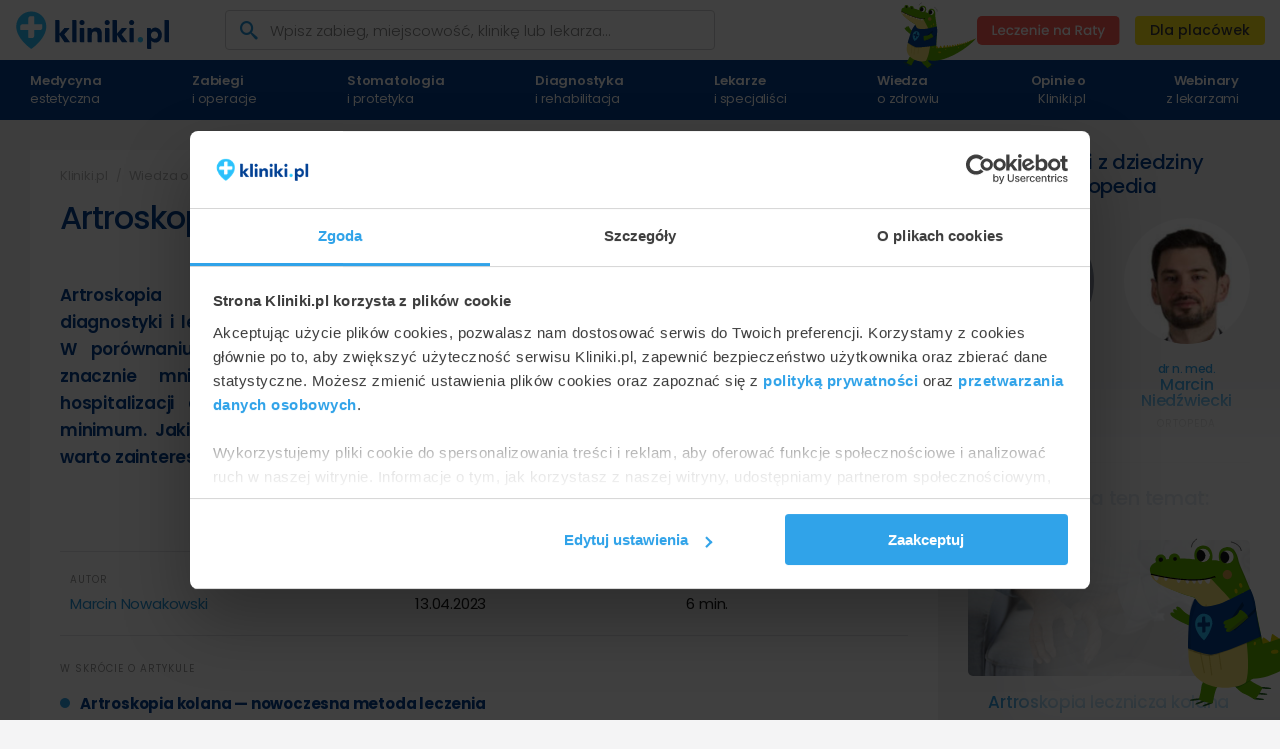

--- FILE ---
content_type: text/html; charset=UTF-8
request_url: https://www.kliniki.pl/wiedza/artroskopia-kolana-cena-zabiegu-w-polsce-i-za-granica/
body_size: 23626
content:
<!doctype html>
<html lang="pl">
<head>
    <title>Artroskopia kolana - cena zabiegu w Polsce i za granicą | Kliniki.pl</title>
<meta name="robots" content="index, follow"/>
    <!-- Google Analytics: kliniki.pl -->
<script async src="https://www.googletagmanager.com/gtag/js?id=G-T8LC8Z60XH"></script>
<script>
    window.dataLayer = window.dataLayer || [];
    function gtag(){
        dataLayer.push(arguments);    }
    gtag('js', new Date());

    gtag('config', 'G-T8LC8Z60XH');
</script>
<!-- END Google Analytics -->
    <!-- Google Tag Manager -->
    <script>(function(w,d,s,l,i){w[l]=w[l]||[];w[l].push({'gtm.start':
                new Date().getTime(),event:'gtm.js'});var f=d.getElementsByTagName(s)[0],
            j=d.createElement(s),dl=l!='dataLayer'?'&l='+l:'';j.defer=true;j.src=
            'https://gtm.kliniki.pl/gtm.js?id='+i+dl;f.parentNode.insertBefore(j,f);
        })(window,document,'script','dataLayer','GTM-MLLHW3');</script>
    <!-- End Google Tag Manager -->
    <!-- Google Events -->
    <script type="text/javascript">
        const GAEventAction = 'Strona statyczna';
        const wss = 'wss://www.kliniki.pl/wss2/';
        const locale = 'pl';
        const baseUrl = 'https://www.kliniki.pl';
    </script>
    <meta name="ws_chat_url" content="wss://www.kliniki.pl/wss-chat/">
    <!-- END Google Events -->
    <meta name="url_context" data-json='{"t":"page","pg":"artroskopia-kolana-cena-zabiegu-w-polsce-i-za-granica"}'>


<meta charset="utf-8"/>
<meta http-equiv="Content-Type" content="text/html; charset=utf-8"/>
<meta name="viewport" content="width=device-width, initial-scale=1, user-scalable=no"/>
<meta http-equiv="content-language" content="pl"/>
<meta name="description" content="Artroskopia jest małoinwazyjnym zabiegiem diagnostyki i leczenia dolegliwości stawu kolanowego. W porównaniu do metod operacyjnych pozostawia znacznie mniejsze blizny, pacjent nie wymaga hospitalizacji a czas rehabilitacji jest skrócony do minimum. Jakie sa ceny tej procedury w Polsce i czy warto zainteresować się ofertą zagranicznych klinik?"/>


<link rel="preload" as="image" href="/front/img/logo.svg?v=1701942736">

<link rel="preload" href="/front/fonts/Icomoon/icomoon.woff2" as="font" type="font/woff2" crossorigin="anonymous">
<link rel="preload" href="/front/css/fonts/Poppins/poppins-v15-latin-ext_latin-regular.woff2" as="font" type="font/woff2" crossorigin="anonymous">
<link rel="preload" href="/front/css/fonts/Poppins/poppins-v15-latin-ext_latin-500.woff2" as="font" type="font/woff2" crossorigin="anonymous">
<link rel="preload" href="/front/css/fonts/Poppins/poppins-v15-latin-ext_latin-600.woff2" as="font" type="font/woff2" crossorigin="anonymous">

<link rel="preload" href="/front/css/app.min.css?v=1765903816" as="style">
<link rel="stylesheet" href="/front/css/app.min.css?v=1765903816">
    <link rel="preload" href="/front/css/article.min.css?v=1763653731" as="style">
    <link rel="stylesheet" href="/front/css/article.min.css?v=1763653731">

<link rel="preload" href="/favicon/apple-touch-icon.png" as="image">
<link rel="apple-touch-icon" sizes="180x180" href="/favicon/apple-touch-icon.png">
<link rel="preload" href="/favicon/favicon-32x32.png" as="image">
<link rel="icon" type="image/png" sizes="32x32" href="/favicon/favicon-32x32.png">
<link rel="preload" href="/favicon/favicon-16x16.png" as="image">
<link rel="icon" type="image/png" sizes="16x16" href="/favicon/favicon-16x16.png">
<link rel="manifest" href="/favicon/site.webmanifest">
<link rel="mask-icon" href="/favicon/safari-pinned-tab.svg" color="#5bbad5">
<link rel="preload" href="/favicon/favicon.ico" as="image">
<link rel="shortcut icon" href="/favicon/favicon.ico">
<meta name="msapplication-TileColor" content="#da532c">
<meta name="msapplication-config" content="/favicon/browserconfig.xml">
<meta name="theme-color" content="#ffffff">

<link rel="preload" href="/front/js/app.min.js?v=1764336011" as="script">
<script src="/front/js/app.min.js?v=1764336011"></script>

    <link rel="preload" href="/front/_dev-new/src/js/functions/ai-assistant.js?v=1765903816" as="script">
    <script src="/front/_dev-new/src/js/functions/ai-assistant.js?v=1765903816"></script>

    <link rel="preload" href="/front/js/article.min.js?v=1762518950" as="script">
    <script src="/front/js/article.min.js?v=1762518950"></script>
    
<meta property="fb:app_id" content="1543274499232507" />
<meta property="og:type" content="article" />
<meta property="og:url" content="https://www.kliniki.pl/wiedza/artroskopia-kolana-cena-zabiegu-w-polsce-i-za-granica/" />
<meta property="og:title" content="Artroskopia kolana - cena zabiegu w Polsce i za granicą (Blog)" />
<meta property="og:description" content="Artroskopia jest małoinwazyjnym zabiegiem diagnostyki i leczenia dolegliwości stawu kolanowego. W porównaniu do metod operacyjnych pozostawia znacznie mniejsze blizny, pacjent nie wymaga hospitalizacji a czas rehabilitacji jest skrócony do minimum. Jakie sa ceny tej procedury w Polsce i czy..." />
<meta property="og:image" content="https://www.kliniki.pl/photos/18/artroskopia-kolana-cena-zabiegu-w-polsce-i-za-granica_17153.jpg" />
<link rel="canonical" href="/wiedza/artroskopia-kolana-cena-zabiegu-w-polsce-i-za-granica/"/>    </head>
<body class="page" id="start">
    <!-- Google Tag Manager (noscript) -->
    <noscript>
        <iframe src="https://www.googletagmanager.com/ns.html?id=GTM-MLLHW3" height="0" width="0" style="display:none;visibility:hidden"></iframe>
    </noscript>
    <!-- End Google Tag Manager (noscript) -->    <header>
    <div class="container d-flex py-1 py-md-2">
        <div
            id="krokodyl-logo-header"
            google-event-trigger="show"
            google-event-category="Krokodyl - Bannery"
            google-event-action="Wyświetlenie bannera"
            google-event-page="home"
            google-event-banner="desktop-menu"
            google-event-url="https://www.kliniki.pl/wiedza/artroskopia-kolana-cena-zabiegu-w-polsce-i-za-granica/"
        >
            <img
                r-to="/krokodyl/"
                r-target="_blank"
                src="/front/img/krokodyl/crocodill_menu.svg"
                google-event-trigger="click"
                google-event-category="Krokodyl - Bannery"
                google-event-action="Kliknięcie bannera"
                google-event-page="home"
                google-event-banner="desktop-menu"
                google-event-url="https://www.kliniki.pl/wiedza/artroskopia-kolana-cena-zabiegu-w-polsce-i-za-granica/"
            >
        </div>
        <div class="menu-toggle d-xl-none">
            <span class="icon-menu"></span>
            <span class="icon-close"></span>
        </div>
        <div class="logo flex-grow-1 flex-xl-grow-0 d-flex justify-content-center justify-content-sm-start align-items-center">
            <a href="/" class="d-flex">
                <img width="155" height="38" src="/front/img/logo.svg?v=1701942736" alt="Kliniki.pl">
            </a>
        </div>
        <div class="d-none d-xl-flex align-items-center pl-11 pr-3 flex-xl-grow-1">
            <div id="layout-searcher-header" class="">
                <input type="text" data-searcher-opener
                       google-event-trigger="click" google-event-action="Otwarcie wyszukiwarki" google-event-category="Wyszukiwarka"
                       google-event-label="/wiedza/artroskopia-kolana-cena-zabiegu-w-polsce-i-za-granica/"
                       autocomplete="off" placeholder="Wpisz zabieg, miejscowość, klinikę lub lekarza…">
                <div class="icon-search"></div>
            </div>
        </div>
        <div class="login-contact d-none d-sm-flex align-items-center justify-content-xl-end">
            <div class="installments-button d-none d-sm-flex mr-1 mr-md-2 mr-xl-3">
                <img r-to="/raty/" src="/front/img/comperia/button.svg">
            </div>
            <button r-to="/wspolpraca/" class="button cta" title="Współpraca z Kliniki.pl">Dla placówek</button>
        </div>
        <div class="mobile-searcher d-xl-none">
            <div class="d-flex" data-searcher-opener
                 google-event-trigger="click" google-event-action="Otwarcie wyszukiwarki" google-event-category="Wyszukiwarka"
                 google-event-label="/wiedza/artroskopia-kolana-cena-zabiegu-w-polsce-i-za-granica/">
                <svg viewBox="0 0 53 53" fill="none" xmlns="http://www.w3.org/2000/svg">
                    <path d="M51.7936 48.0661L42.0549 38.4061C45.8351 33.6927 47.6658 27.71 47.1705 21.6883C46.6752 15.6665 43.8915 10.0634 39.3919 6.03105C34.8922 1.99869 29.0186 -0.156422 22.9788 0.00884878C16.939 0.17412 11.192 2.64721 6.91961 6.91961C2.64721 11.192 0.17412 16.939 0.00884878 22.9788C-0.156422 29.0186 1.99869 34.8922 6.03105 39.3919C10.0634 43.8915 15.6665 46.6752 21.6883 47.1705C27.71 47.6658 33.6927 45.8351 38.4061 42.0549L48.0661 51.7149C48.3101 51.9609 48.6005 52.1562 48.9203 52.2895C49.2402 52.4227 49.5833 52.4913 49.9299 52.4913C50.2764 52.4913 50.6195 52.4227 50.9394 52.2895C51.2593 52.1562 51.5496 51.9609 51.7936 51.7149C52.2667 51.2254 52.5312 50.5713 52.5312 49.8905C52.5312 49.2097 52.2667 48.5556 51.7936 48.0661ZM23.6799 42.0549C20.0456 42.0549 16.493 40.9772 13.4713 38.9581C10.4495 36.939 8.09434 34.0693 6.70358 30.7117C5.31282 27.3541 4.94893 23.6595 5.65793 20.0951C6.36694 16.5307 8.11699 13.2566 10.6868 10.6868C13.2566 8.11699 16.5307 6.36694 20.0951 5.65793C23.6595 4.94893 27.3541 5.31282 30.7117 6.70358C34.0693 8.09434 36.939 10.4495 38.9581 13.4713C40.9772 16.493 42.0549 20.0456 42.0549 23.6799C42.0549 28.5532 40.1189 33.227 36.673 36.673C33.227 40.1189 28.5532 42.0549 23.6799 42.0549Z" fill="#02468f"/>
                </svg>
            </div>
        </div>
    </div>
</header>


            <nav class="main-nav" role="navigation"><div class="container"><ul><li class="has-dropdown has-dropdown-full"><div class="main-element"><span><b>Medycyna</b> estetyczna</span><span class="icon-forward d-xl-none"></span></div><div class="dropdown full"><ul><a href="/chirurgia-plastyczna/" class="subtitle"><strong>Chirurgia plastyczna</strong></a><li><a href="/operacje-plastyczne-powiek/">Plastyka powiek</a></li><li><a href="/operacje-plastyczne-uszu/">Operacja plastyczna uszu</a></li><li><a href="/operacje-plastyczne-nosa/">Operacja plastyczna nosa</a></li><li><a href="/powiekszanie-piersi/">Powiększanie biustu</a></li><li><a href="/podniesienie-piersi/">Podniesienie piersi</a></li><li><a href="/zmniejszenie-piersi/">Zmniejszenie piersi</a></li><li><a href="/rekonstrukcje-piersi/">Rekonstrukcja piersi</a></li><li><a href="/lifting-operacyjny-twarzy-i-szyi-1/">Lifting operacyjny twarzy</a></li><li><a href="/modelowanie-calej-twarzy-wlasnym-tluszczem/">Modelowanie twarzy własnym tłuszczem</a></li><li><a href="/chirurgia-plastyczna-ciala-i-modelowanie-sylwetki/">Modelowanie sylwetki</a></li><li><a href="/plastyka-brzucha/">Plastyka brzucha</a></li><li><a href="/liposukcja-odsysanie-tluszczu/">Liposukcja</a></li><li><a href="/liposukcja-brzucha1/">Liposukcja brzucha</a></li><li><a href="/leczenie-ginekomastii/">Leczenie ginekomastii</a></li><li><a href="/powiekszanie-penisa-kwasem-hialuronowym/">Powiększanie penisa kwasem</a></li></ul><ul><a href="/medycyna-estetyczna/" class="subtitle"><strong>Medycyna estetyczna</strong></a><li><a href="/mezoterapia-iglowa/">Mezoterapia igłowa</a></li><li><a href="/zabiegi-nicmi-liftingujacymi/">Zabiegi nićmi liftingującymi</a></li><li><a href="/wypelnienia-i-modelowanie-wolumetryczne-twarzy/">Modelowanie twarzy</a></li><li><a href="/powiekszanie-ust-kwasem-hialuronowym/">Powiększanie ust kwasem</a></li><li><a href="/usuwanie-zmarszczek-kwasem-hialuronowym/">Usuwanie zmarszczek kwasem hialuronowym</a></li><li><a href="/lipoliza-iniekcyjna-usuwanie-tkanki-tluszczowej/">Lipoliza iniekcyjna</a></li><li><a href="/usuwanie-zmarszczek-toksyna-botulinowa/">Usuwanie zmarszczek botoksem</a></li><li><a href="/laser-frakcyjny/">Laser frakcyjny</a></li><li><a href="/laserowe-usuwanie-popekanych-naczynek/">Laserowe usuwanie naczynek</a></li><li><a href="/laserowe-usuwanie-tatuazy/">Laserowe usuwanie tatuażu</a></li><li><a href="/laserowe-usuwanie-rozstepow/">Laserowe usuwanie rozstępów</a></li><li><a href="/laserowe-usuwanie-blizn/">Laserowe usuwanie blizn</a></li><li><a href="/laserowe-usuwanie-przebarwien-skory/">Laserowe usuwanie przebarwień skóry</a></li><li><a href="/laserowe-usuwanie-zmarszczek/">Laserowe usuwanie zmarszczek</a></li><li><a href="/laserowe-usuwanie-zmian-skornych/">Laserowe usuwanie zmian skórnych</a></li><li><a href="/brodawki-wirusowe-kurzajki-usuwanie-laserem/">Usuwanie brodawek / kurzajek</a></li><li><a href="/znamiona-barwnikowe-pieprzyki-usuwanie-laserem/">Usuwanie znamion i pieprzyków</a></li><li><a href="/leczenie-nadpotliwosci/">Leczenie nadpotliwości</a></li></ul><ul><a href="/ginekologia-estetyczna/" class="subtitle"><strong>Ginekologia estetyczna</strong></a><li><a href="/zwezanie-pochwy-laserem/">Zwężanie pochwy laserem</a></li><li><a href="/odmladzanie-pochwy-laserem/">Rewitalizacja pochwy laserem</a></li><li><a href="/powiekszenie-punktu-g-kwasem-hialuronowym/">Powiększenie punktu G</a></li><li><a href="/plastyka-pochwy/">Plastyka pochwy</a></li><li><a href="/zmniejszanie-warg-sromowych-laserem/">Zmniejszanie warg sromowych</a></li><li><a href="/powiekszanie-warg-sromowych-kwasem-hialuronowym/">Powiększanie warg sromowych kwasem hialuronowym</a></li><li><a href="/plastyka-warg-sromowych-mniejszych-wiekszych/">Plastyka warg sromowych</a></li></ul><ul><a href="/leczenie-lysienia/" class="subtitle"><strong>Leczenie łysienia</strong></a><li><a href="/zabiegi-przeszczepiania-wlosow/">Przeszczep włosów</a></li><li><a href="/zabiegi-mikropigmentacji-wlosow/">Mikropigmentacja włosów</a></li><li><a href="/leczenie-lysienia-osoczem-bogatoplytkowym/">Leczenie łysienia osoczem</a></li></ul></div></li><li class="has-dropdown has-dropdown-full"><div class="main-element"><span><b>Zabiegi</b> i operacje</span><span class="icon-forward d-xl-none"></span></div><div class="dropdown full"><ul><a href="/chirurgia-ogolna/" class="subtitle"><strong>Chirurgia ogólna</strong></a><li><a href="/leczenie-hemoroidow-zylakow-odbytu/">Leczenie hemoroidów</a></li><li><a href="/operacje-i-leczenie-przepuklin/">Operacja przepukliny</a></li><li><a href="/operacje-pecherzyka-zolciowego/">Operacje pęcherzyka żółciowego</a></li><li><a href="/leczenie-i-operacje-tarczycy/">Operacja tarczycy</a></li><li><a href="/drobne-zabiegi-chirurgiczne/">Drobne zabiegi chirurgiczne</a></li></ul><ul><a href="/ortopedia/" class="subtitle"><strong>Ortopedia</strong></a><li><a href="/operacje-i-leczenie-barku/">Operacja barku</a></li><li><a href="/operacje-i-leczenie-kolana/">Operacja kolana</a></li><li><a href="/endoprotezoplastyka-calkowita-stawu-kolanowego/">Endoproteza stawu kolanowego</a></li><li><a href="/operacje-i-leczenie-biodra/">Operacja biodra</a></li><li><a href="/endoprotezoplastyka-calkowita-cementowa-stawu-biodrowego/">Endoproteza stawu biodrowego</a></li><li><a href="/operacje-i-leczenie-stopy-stawu-skokowego/">Operacja stawu skokowego</a></li></ul><ul><a href="/chirurgia-naczyniowa-i-flebologia/" class="subtitle"><strong>Flebologia</strong></a><li><a href="/leczenie-zylakow-konczyn-dolnych/">Leczenie żylaków</a></li><li><a href="/laserowe-leczenie-zylakow-konczyn-dolnych-evlt/">Laserowe leczenie żylaków</a></li><li><a href="/skleroterapia-naczyn-zylnych-konczyn-dolnych/">Skleroterapia żylaków</a></li></ul><ul><a href="/okulistyka/" class="subtitle"><strong>Okulistyka</strong></a><li><a href="/laserowa-korekcja-wad-wzroku/">Laserowa korekcja wzroku</a></li><li><a href="/leczenie-zacmy/">Leczenie zaćmy</a></li><li><a href="/operacje-i-leczenie-jaskry/">Operacja jaskry</a></li><li><a href="/leczenie-i-operacje-zeza/">Leczenie zeza</a></li></ul><ul><a href="/ginekologia/" class="subtitle"><strong>Ginekologia</strong></a><li><a href="/usuniecie-macicy/">Usunięcie macicy</a></li><li><a href="/leczenie-i-operacje-endometriozy/">Leczenie endometriozy</a></li><li><a href="/leczenie-i-operacje-miesniakow-macicy/">Leczenie mięśniaków macicy</a></li><li><a href="/leczenie-nadzerek-szyjki-macicy/">Leczenie nadżerek szyjki macicy</a></li></ul><ul><a href="/urologia/" class="subtitle"><strong>Urologia</strong></a><li><a href="/leczenie-stulejki-chirurgiczne/">Leczenie stulejki</a></li><li><a href="/obrzezanie/">Obrzezanie</a></li><li><a href="/podciecie-wedzidelka-pracia/">Podcięcie wędzidełka prącia</a></li><li><a href="/operacja-wodniaka-jadra/">Operacja wodniaka jądra</a></li><li><a href="/leczenie-i-operacje-prostaty/">Operacja prostaty</a></li></ul><ul><a href="/laryngologia/" class="subtitle"><strong>Laryngologia</strong></a><li><a href="/leczenia-chrapania-i-bezdechu-sennego/">Leczenia chrapania i bezdechu</a></li><li><a href="/operacje-i-leczenie-zatok/">Operacje i leczenie zatok</a></li><li><a href="/operacje-i-leczenie-migdalkow/">Operacje i leczenie migdałków</a></li><li><a href="/leczenie-szumow-usznych/">Leczenie szumów usznych</a></li><li><a href="/usuwanie-polipow-nosa-chirurgicznie/">Usuwanie polipów nosa chirurgicznie</a></li><li><a href="/operacja-endoskopowa-krzywej-przegrody-nosa/">Operacja endoskopowa krzywej przegrody nosa</a></li><li><a href="/operacje-i-leczenie-slinianek/">Operacje i leczenie ślinianek</a></li></ul><ul><a href="/medycyna-regeneracyjna/" class="subtitle"><strong>Medycyna regeneracyjna</strong></a><li><a href="/zabiegi-z-uzyciem-komorek-macierzystych/">Komórki macierzyste</a></li><li><a href="/zabiegi-z-uzyciem-osocza-bogatoplytkowego/">Osocze bogatopłytkowe</a></li></ul><ul><a href="/leczenie-otylosci/" class="subtitle"><strong>Leczenie otyłości</strong></a><li><a href="/endoskopowe-zmniejszenie-zoladka-overstitch/">Endoskopowe zmniejszenie żołądka Overstitch</a></li><li><a href="/laparoskopowe-leczenie-otylosci/">Laparoskopowe leczenie otyłości</a></li><li><a href="/rekawowa-resekcja-zoladka-laparoskopowo/">Resekcja żołądka laparoskopowo</a></li><li><a href="/chirurgiczne-leczenie-otylosci/">Chirurgiczne leczenie otyłości</a></li><li><a href="/leczenie-otylosci-balonem-zoladkowym/">Leczenie otyłości balonem</a></li></ul><ul><a href="/dermatologia/" class="subtitle"><strong>Dermatologia</strong></a><li><a href="/usuniecie-kaszaka/">Usunięcie kaszaka</a></li><li><a href="/usuniecie-tluszczaka/">Usunięcie tłuszczaka</a></li><li><a href="/usuniecie-znamienia-barwnikowego/">Usunięcie znamienia barwnikowego</a></li><li><a href="/usuniecie-brodawki-wirusowej-kurzajki/">Usunięcie brodawki wirusowej / kurzajki</a></li></ul><ul><a href="#" class="subtitle"><strong>Pozostałe kategorie</strong></a><li><a href="/chirurgia-szczekowo-twarzowa/">Chirurgia szczękowa</a></li><li><a href="/operacje-zmiany-plci/">Operacja zmiany płci</a></li><li><a href="/leczenie-chorob-kregoslupa/">Leczenie chorób kręgosłupa</a></li><li><a href="/antykoncepcja/">Antykoncepcja</a></li><li><a href="/leczenie-nietrzymania-moczu-ntm/">Leczenie nietrzymania moczu</a></li><li><a href="/onkologia/">Onkologia</a></li><li><a href="/leczenie-nieplodnosci/">Leczenie niepłodności</a></li><li><a href="/leczenie-zaburzen-odzywiania/">Leczenie zaburzeń odżywiania</a></li><li><a href="/leczenie-bolu/">Leczenie bólu</a></li></ul></div></li><li class="has-dropdown"><div class="main-element"><span><b>Stomatologia</b> i protetyka</span><span class="icon-forward d-xl-none"></span></div><div class="dropdown"><ul><a href="/stomatologia/" class="subtitle"><strong>Stomatologia</strong></a><li><a href="/odbudowa-zeba-kompozytem/">Odbudowa zęba</a></li><li><a href="/implanty-zebowe1/">Implanty zębowe</a></li><li><a href="/korony-na-implantach/">Korony na implantach</a></li><li><a href="/usuniecie-zeba-osmego/">Usunięcie ósemki</a></li><li><a href="/endodoncja-leczenie-kanalowe/">Leczenie kanałowe</a></li><li><a href="/wybielanie-zebow/">Wybielanie zębów</a></li><li><a href="/aparaty-ortodontyczne/">Aparat ortodontyczny</a></li><li><a href="/leczenie-bruksizmu-zgrzytania-zebami/">Leczenie zgrzytania zębami</a></li><li><a href="/protetyka-stomatologiczna/">Protetyka stomatologiczna</a></li><li><a href="/licowki/">Licówki zębowe</a></li><li><a href="/korony/">Korony zębowe</a></li><li><a href="/protezy-zebowe/">Protezy zębowe</a></li><li><a href="/stomatologia-dziecieca-leczenie-zebow-mlecznych/">Stomatologia dziecięca</a></li></ul></div></li><li class="has-dropdown"><div class="main-element"><span><b>Diagnostyka</b> i rehabilitacja</span><span class="icon-forward d-xl-none"></span></div><div class="dropdown"><ul><a href="/diagnostyka-i-badania/" class="subtitle"><strong>Diagnostyka i badania</strong></a><li><a href="/badania-krwi/">Badania krwi</a></li><li><a href="/kolonoskopie/">Kolonoskopia</a></li><li><a href="/gastroskopie/">Gastroskopia</a></li><li><a href="/diagnostyka-zmian-skornych/">Diagnostyka zmian skórnych</a></li><li><a href="/usg-piersi/">USG piersi</a></li><li><a href="/usg-jamy-brzusznej/">USG brzucha</a></li><li><a href="/usg-ortopedyczne/">USG ortopedyczne</a></li><li><a href="/usg-ginekologiczne-i-poloznicze/">USG ginekologiczne</a></li><li><a href="/badania-usg-doppler/">USG Doppler</a></li><li><a href="/usg-doppler-zyl-tetnic-konczyn-dolnych/">USG Doppler żył</a></li><li><a href="/biopsje/">Biopsje</a></li><li><a href="/badania-metoda-rezonansu-magnetycznego/">Rezonans magnetyczny</a></li><li><a href="/badania-metoda-tomografii-komputerowej/">Tomografia komputerowa</a></li><li><a href="/covid-19/">Diagnostyka COVID-19</a></li></ul><ul><a href="#" class="subtitle"><strong>Pozostałe kategorie</strong></a><li><a href="/psychoterapia/">Psychoterapia</a></li><li><a href="/rehabilitacja-medyczna-fizjoterapia/">Fizjoterapia</a></li><li><a href="/fizykoterapia/">Fizykoterapia</a></li><li><a href="/leczenie-bolu/">Leczenie bólu</a></li><li><a href="/masaze/">Masaże</a></li><li><a href="/medycyna-pracy/">Medycyna pracy</a></li><li><a href="/noclegi-pobyty-wypoczynkowe/">Pobyty wypoczynkowe</a></li><li><a href="/oferty-i-pakiety-pobytowe/">Oferty i pakiety pobytowe</a></li><li><a href="/zabiegi-spa/">Zabiegi SPA</a></li></ul></div></li><li class="has-dropdown"><div class="main-element"><span><b>Lekarze</b> i specjaliści</span><span class="icon-forward d-xl-none"></span></div><div class="dropdown"><ul><span class="subtitle"><b>Specjalizacje lekarskie</b></span><li><a href="/dermatolog/">Dermatolog</a></li><li><a href="/stomatolog/">Stomatolog</a></li><li><a href="/chirurg-ogolny/">Chirurg ogólny</a></li><li><a href="/chirurg-plastyczny/">Chirurg plastyczny</a></li><li><a href="/flebolog/">Flebolog</a></li><li><a href="/proktolog/">Proktolog</a></li><li><a href="/lekarz-medycyny-estetycznej/">Lekarz wykonujący zabiegi medycyny estetycznej</a></li><li><a href="/ginekolog/">Ginekolog</a></li><li><a href="/ginekolog-plastyczny/">Ginekolog plastyczny</a></li><li><a href="/okulista/">Okulista</a></li><li><a href="/laryngolog/">Laryngolog</a></li><li><a href="/ortopeda/">Ortopeda</a></li><li><a href="/urolog/">Urolog</a></li><li><a href="/chirurg-onkolog/">Chirurg onkolog</a></li><li><a href="/onkolog-kliniczny/">Onkolog kliniczny</a></li><li><a href="/trycholog/">Trycholog</a></li><li><a href="/psychiatra/">Psychiatra</a></li></ul></div></li><li class="left"><div class="main-element"><a href="/wiedza/"><b>Wiedza</b> o zdrowiu</a></div></li><li class="right text-lg-right pr-0"><div class="main-element"><a href="/opinie-o-kliniki-pl/"><b>Opinie o</b> Kliniki.pl</a></div></li><li class="right text-lg-right pr-0"><div class="main-element pr-3"><a href="/webinary/"><b>Webinary</b> z lekarzami</a></div></li><li class="right pr-0 d-lg-none"><div class="main-element"><span r-to="/wspolpraca/">Twoja placówka na Kliniki.pl?</span></div></li></ul></div></nav>
    
<main>
        <section id="article"
             class="container px-0 px-sm-3 pt-sm-6"
             content-verified="0"
    >
        <div class="row">
                        <div id="content-panel" class="col-12 col-lg-9">
                    <div class="text-block" itemscope itemtype="https://schema.org/Article">
        <meta itemprop="mainEntityOfPage" content="https://www.kliniki.pl/wiedza/artroskopia-kolana-cena-zabiegu-w-polsce-i-za-granica/">
        <div id="content-head">
            <div class="d-flex align-items-center">
                <div id="breadcrumbs" class="d-none d-sm-table">
        <ul itemscope itemtype="https://schema.org/BreadcrumbList">
        <li itemprop="itemListElement" itemscope itemtype="https://schema.org/ListItem">
            <a itemprop="item" rel="nofollow" href="/" title="Strona główna Kliniki.pl">
                <span itemprop="name">Kliniki.pl</span>
            </a>
            <meta itemprop="position" content="1" />
                    </li>
                    <li itemprop="itemListElement" itemscope itemtype="https://schema.org/ListItem">
                <a itemprop="item" href="/wiedza/" title="Wiedza o zdrowiu" rel="nofollow">
                                            <span itemprop="name">Wiedza o zdrowiu</span>
                                    </a>
                <meta itemprop="position" content="2" />
                            </li>
                                            <li itemprop="itemListElement" itemscope itemtype="https://schema.org/ListItem">
                                                                                                                                                                <a itemprop="item" href="/wiedza/ortopedia/" title="">
                            <span itemprop="name">Ortopedia</span>
                        </a>
                                        <meta itemprop="position" content="3" />
                                    </li>
                            <li itemprop="itemListElement" itemscope itemtype="https://schema.org/ListItem">
                                                                                                            <a itemprop="item" href="/wiedza/artroskopia-kolana-cena-zabiegu-w-polsce-i-za-granica/" title="" rel="nofollow">
                            <b itemprop="name">Artroskopia kolana - cena zabiegu w Polsce i za granicą</b>
                        </a>
                                        <meta itemprop="position" content="4" />
                                    </li>
                        </ul>
</div>
                                            </div>

            <h1 itemprop="headline">Artroskopia kolana - cena zabiegu w Polsce i za granicą</h1>
        </div>
        <article class="content content-article">
            <div class="picture picture-blog"><img itemprop="image" src="/photos/18/artroskopia-kolana-cena-zabiegu-w-polsce-i-za-granica_17153_600x360fc.jpg" alt="Artroskopia kolana - cena zabiegu w Polsce i za granicą" />
                </div>            <p class="lead" itemprop="description">Artroskopia jest małoinwazyjnym zabiegiem diagnostyki i leczenia dolegliwości stawu kolanowego. W porównaniu do metod operacyjnych pozostawia znacznie mniejsze blizny, pacjent nie wymaga hospitalizacji a czas rehabilitacji jest skrócony do minimum. Jakie sa ceny tej procedury w Polsce i czy warto zainteresować się ofertą zagranicznych klinik?</p>

            <div class="article-info">
                <div>
                                        
                </div>
                <div>
                                        <hr />
<div class="article-ai-features">
        <button
            data-ai-audio
            class="article-ai-features__listen"
            aria-expanded="false"
            aria-controls="ai-audio-player"
            aria-label="Odtwórz wersję audio artykułu"
    >
        <span class="icon">
            <svg width="8" height="11" viewBox="0 0 8 11" fill="none" xmlns="http://www.w3.org/2000/svg">
                <path d="M0 11V0L8 5.5L0 11Z" fill="#2FA3E9"/>
            </svg>
        </span>
        Posłuchaj <span class="duration">(06:04 min)</span>
    </button>
        
    <button class="article-ai-features__summary"
            data-ai-summary="p=artroskopia-kolana-cena-zabiegu-w-polsce-i-za-granica"
    >
        <span class="icon">
            <svg width="14" height="12" viewBox="0 0 14 12" fill="none" xmlns="http://www.w3.org/2000/svg">
                <path d="M5.09091 7.8C4.96505 7.8 4.84201 7.83519 4.73736 7.90112C4.63271 7.96705 4.55115 8.06075 4.50299 8.17039C4.45482 8.28003 4.44222 8.40067 4.46677 8.51706C4.49133 8.63344 4.55194 8.74035 4.64093 8.82426C4.72993 8.90818 4.84332 8.96532 4.96676 8.98847C5.0902 9.01162 5.21815 8.99974 5.33443 8.95433C5.45072 8.90892 5.5501 8.83201 5.62003 8.73334C5.68995 8.63467 5.72727 8.51867 5.72727 8.4C5.72727 8.24087 5.66023 8.08826 5.54089 7.97574C5.42154 7.86321 5.25968 7.8 5.09091 7.8ZM0.636364 7.2C0.467589 7.2 0.305728 7.26321 0.186387 7.37574C0.0670452 7.48826 0 7.64087 0 7.8V9C0 9.15913 0.0670452 9.31174 0.186387 9.42426C0.305728 9.53679 0.467589 9.6 0.636364 9.6C0.805138 9.6 0.966999 9.53679 1.08634 9.42426C1.20568 9.31174 1.27273 9.15913 1.27273 9V7.8C1.27273 7.64087 1.20568 7.48826 1.08634 7.37574C0.966999 7.26321 0.805138 7.2 0.636364 7.2ZM13.3636 7.2C13.1949 7.2 13.033 7.26321 12.9137 7.37574C12.7943 7.48826 12.7273 7.64087 12.7273 7.8V9C12.7273 9.15913 12.7943 9.31174 12.9137 9.42426C13.033 9.53679 13.1949 9.6 13.3636 9.6C13.5324 9.6 13.6943 9.53679 13.8136 9.42426C13.933 9.31174 14 9.15913 14 9V7.8C14 7.64087 13.933 7.48826 13.8136 7.37574C13.6943 7.26321 13.5324 7.2 13.3636 7.2ZM10.1818 3H7.63636V2.232C7.82872 2.12729 7.98867 1.97695 8.1003 1.7959C8.21194 1.61486 8.27139 1.40942 8.27273 1.2C8.27273 0.88174 8.13864 0.576515 7.89995 0.351472C7.66127 0.126428 7.33755 0 7 0C6.66245 0 6.33873 0.126428 6.10005 0.351472C5.86136 0.576515 5.72727 0.88174 5.72727 1.2C5.72861 1.40942 5.78806 1.61486 5.89969 1.7959C6.01133 1.97695 6.17128 2.12729 6.36364 2.232V3H3.81818C3.31186 3 2.82627 3.18964 2.46825 3.52721C2.11023 3.86477 1.90909 4.32261 1.90909 4.8V10.2C1.90909 10.6774 2.11023 11.1352 2.46825 11.4728C2.82627 11.8104 3.31186 12 3.81818 12H10.1818C10.6881 12 11.1737 11.8104 11.5317 11.4728C11.8898 11.1352 12.0909 10.6774 12.0909 10.2V4.8C12.0909 4.32261 11.8898 3.86477 11.5317 3.52721C11.1737 3.18964 10.6881 3 10.1818 3ZM8.09455 4.2L7.77636 5.4H6.22364L5.90545 4.2H8.09455ZM10.8182 10.2C10.8182 10.3591 10.7511 10.5117 10.6318 10.6243C10.5125 10.7368 10.3506 10.8 10.1818 10.8H3.81818C3.64941 10.8 3.48755 10.7368 3.3682 10.6243C3.24886 10.5117 3.18182 10.3591 3.18182 10.2V4.8C3.18182 4.64087 3.24886 4.48826 3.3682 4.37574C3.48755 4.26321 3.64941 4.2 3.81818 4.2H4.59455L5.09091 6.144C5.12575 6.27713 5.2079 6.39498 5.32369 6.47795C5.43947 6.56092 5.58191 6.60399 5.72727 6.6H8.27273C8.41809 6.60399 8.56053 6.56092 8.67631 6.47795C8.7921 6.39498 8.87425 6.27713 8.90909 6.144L9.40545 4.2H10.1818C10.3506 4.2 10.5125 4.26321 10.6318 4.37574C10.7511 4.48826 10.8182 4.64087 10.8182 4.8V10.2ZM8.90909 7.8C8.78323 7.8 8.6602 7.83519 8.55555 7.90112C8.4509 7.96705 8.36933 8.06075 8.32117 8.17039C8.273 8.28003 8.2604 8.40067 8.28496 8.51706C8.30951 8.63344 8.37012 8.74035 8.45911 8.82426C8.54811 8.90818 8.6615 8.96532 8.78494 8.98847C8.90839 9.01162 9.03634 8.99974 9.15262 8.95433C9.2689 8.90892 9.36828 8.83201 9.43821 8.73334C9.50813 8.63467 9.54545 8.51867 9.54545 8.4C9.54545 8.24087 9.47841 8.08826 9.35907 7.97574C9.23973 7.86321 9.07787 7.8 8.90909 7.8Z" fill="#1B1B1B"/>
            </svg>
        </span>
        Streść artykuł
    </button>
    </div>

                </div>
            </div>

                        <div itemprop="audio" itemscope itemtype="https://schema.org/AudioObject" style="display: none">
    <meta itemprop="name" content="Nagranie audio artykułu: Artroskopia kolana - cena zabiegu w Polsce i za granicą">
    <meta itemprop="description" content="Wersja audio artykułu medycznego w formacie MP3.">
    <meta itemprop="encodingFormat" content="audio/mpeg">
    <link itemprop="contentUrl" href="https://www.kliniki.pl/wiedza/artroskopia-kolana-cena-zabiegu-w-polsce-i-za-granica/audio/">

</div>
<hr class="ai-feature-player-item ai-feature-player-item--hidden" />
<div class="ai-feature-header ai-feature-player-item ai-feature-player-item--hidden">
    <div class="ai-feature-header-main">
        Słuchaj artykułu
    </div>
    <div class="ai-feature-header-sub">
      Audio wygenerowane przez AI, może zawierać błędy
    </div>
</div>
<div
    class="ai-feature-player ai-feature-player--paused mt-3 ai-feature-player-item ai-feature-player-item--hidden"
    aria-label="Odtwarzacz audio artykułu"
>
    <audio id="ai-audio-player" class="ai-feature-player__audio" controls>
        <source src="https://www.kliniki.pl/wiedza/artroskopia-kolana-cena-zabiegu-w-polsce-i-za-granica/audio/" type="audio/mpeg">
    </audio>

    <div class="ai-feature-player__play">
        <svg width="16" height="20" viewBox="0 0 16 20" fill="none" xmlns="http://www.w3.org/2000/svg">
            <path d="M10.6667 19.3333V0.666668H16V19.3333H10.6667ZM0 19.3333V0.666668H5.33333V19.3333H0Z" fill="white"/>
        </svg>
        <svg width="17" height="20" viewBox="0 0 8 11" fill="none" xmlns="http://www.w3.org/2000/svg">
            <path d="M0 11V0L8 5.5L0 11Z" fill="white"/>
        </svg>
    </div>
    <div class="ai-feature-player__volume">
        <div class="ai-feature-player__volume__icon ai-feature-player__volume__icon--unmuted">
            <svg width="24" height="24" viewBox="0 0 24 24" fill="none" xmlns="http://www.w3.org/2000/svg">
                <mask id="mask0_693_174" style="mask-type:alpha" maskUnits="userSpaceOnUse" x="0" y="0" width="24" height="24">
                    <rect width="24" height="24" fill="#8B9095"/>
                </mask>
                <g mask="url(#mask0_693_174)">
                    <path d="M14 20.725V18.675C15.5 18.2417 16.7083 17.4083 17.625 16.175C18.5417 14.9417 19 13.5417 19 11.975C19 10.4083 18.5417 9.00833 17.625 7.775C16.7083 6.54167 15.5 5.70833 14 5.275V3.225C16.0667 3.69167 17.75 4.7375 19.05 6.3625C20.35 7.9875 21 9.85833 21 11.975C21 14.0917 20.35 15.9625 19.05 17.5875C17.75 19.2125 16.0667 20.2583 14 20.725ZM3 15V9H7L12 4V20L7 15H3ZM14 16V7.95C14.7833 8.31667 15.3958 8.86666 15.8375 9.6C16.2792 10.3333 16.5 11.1333 16.5 12C16.5 12.85 16.2792 13.6375 15.8375 14.3625C15.3958 15.0875 14.7833 15.6333 14 16ZM10 8.85L7.85 11H5V13H7.85L10 15.15V8.85Z" fill="#8B9095"/>
                </g>
            </svg>
            <svg width="24" height="24" viewBox="0 0 24 24" fill="none" xmlns="http://www.w3.org/2000/svg">
                <mask id="mask0_771_136" style="mask-type:alpha" maskUnits="userSpaceOnUse" x="0" y="0" width="24" height="24">
                    <rect width="24" height="24" fill="#8B9095"/>
                </mask>
                <g mask="url(#mask0_771_136)">
                    <path d="M14 20.725V18.675C15.5 18.2417 16.7083 17.4083 17.625 16.175C18.5417 14.9417 19 13.5417 19 11.975C19 10.4083 18.5417 9.00833 17.625 7.775C16.7083 6.54167 15.5 5.70833 14 5.275V3.225C16.0667 3.69167 17.75 4.7375 19.05 6.3625C20.35 7.9875 21 9.85833 21 11.975C21 14.0917 20.35 15.9625 19.05 17.5875C17.75 19.2125 16.0667 20.2583 14 20.725ZM3 15V9H7L12 4V20L7 15H3ZM14 16V7.95C14.7833 8.31667 15.3958 8.86666 15.8375 9.6C16.2792 10.3333 16.5 11.1333 16.5 12C16.5 12.85 16.2792 13.6375 15.8375 14.3625C15.3958 15.0875 14.7833 15.6333 14 16ZM10 8.85L7.85 11H5V13H7.85L10 15.15V8.85Z" fill="#8B9095"/>
                </g>
                <line x1="4.70711" y1="3.29289" x2="20.7071" y2="19.2929" stroke="#8B9095" stroke-width="2"/>
            </svg>
        </div>
        <div class="ai-feature-player__volume__track">
            <div></div>
        </div>
    </div>
    <div class="ai-feature-player__progress">
        <div class="ai-feature-player__progress__timer">
            <div class="ai-feature-player__progress__timer__now">00:00</div> / <div class="ai-feature-player__progress__timer__duration">0:00</div>
        </div>
        <div class="ai-feature-player__progress__track">
            <div></div>
        </div>
    </div>
    <div class="ai-feature-player__close" data-ai-audio-close>
        <svg width="24" height="24" viewBox="0 0 24 24" fill="none" xmlns="http://www.w3.org/2000/svg">
            <mask id="mask0_693_190" style="mask-type:alpha" maskUnits="userSpaceOnUse" x="0" y="0" width="24" height="24">
                <rect width="24" height="24" fill="#D9D9D9"/>
            </mask>
            <g mask="url(#mask0_693_190)">
                <path d="M8.4 17L7 15.6L10.6 12L7 8.425L8.4 7.025L12 10.625L15.575 7.025L16.975 8.425L13.375 12L16.975 15.6L15.575 17L12 13.4L8.4 17Z" fill="#1C1B1F"/>
            </g>
        </svg>
    </div>
</div>

                        <div class="ai-feature-summary-item ai-feature-summary-item--hidden">
    <div>
        <hr />
        <div class="ai-feature-summary-item-header">
            <div class="ai-feature-summary-item-header-main">
                Streszczenie artykułu (AI):
            </div>
            <div class="ai-feature-summary-item-header-sub">
                Streszczenie wygenerowane przez AI, może zawierać błędy
            </div>
            <div class="ai-feature-summary mt-3">
                <div class="ai-feature-summary-text">

                </div>

                <div class="ai-feature-summary-buttons">
                    <div  >
                        <svg width="13" height="13" viewBox="0 0 24 24" fill="none" xmlns="http://www.w3.org/2000/svg">
                            <path d="M21 8.94C20.9896 8.84813 20.9695 8.75763 20.94 8.67V8.58C20.8919 8.47718 20.8278 8.38267 20.75 8.3L14.75 2.3C14.6673 2.22222 14.5728 2.15808 14.47 2.11C14.4402 2.10576 14.4099 2.10576 14.38 2.11C14.2784 2.05174 14.1662 2.01434 14.05 2H10C9.20435 2 8.44129 2.31607 7.87868 2.87868C7.31607 3.44129 7 4.20435 7 5V6H6C5.20435 6 4.44129 6.31607 3.87868 6.87868C3.31607 7.44129 3 8.20435 3 9V19C3 19.7956 3.31607 20.5587 3.87868 21.1213C4.44129 21.6839 5.20435 22 6 22H14C14.7956 22 15.5587 21.6839 16.1213 21.1213C16.6839 20.5587 17 19.7956 17 19V18H18C18.7956 18 19.5587 17.6839 20.1213 17.1213C20.6839 16.5587 21 15.7956 21 15V9C21 9 21 9 21 8.94ZM15 5.41L17.59 8H16C15.7348 8 15.4804 7.89464 15.2929 7.70711C15.1054 7.51957 15 7.26522 15 7V5.41ZM15 19C15 19.2652 14.8946 19.5196 14.7071 19.7071C14.5196 19.8946 14.2652 20 14 20H6C5.73478 20 5.48043 19.8946 5.29289 19.7071C5.10536 19.5196 5 19.2652 5 19V9C5 8.73478 5.10536 8.48043 5.29289 8.29289C5.48043 8.10536 5.73478 8 6 8H7V15C7 15.7956 7.31607 16.5587 7.87868 17.1213C8.44129 17.6839 9.20435 18 10 18H15V19ZM19 15C19 15.2652 18.8946 15.5196 18.7071 15.7071C18.5196 15.8946 18.2652 16 18 16H10C9.73478 16 9.48043 15.8946 9.29289 15.7071C9.10536 15.5196 9 15.2652 9 15V5C9 4.73478 9.10536 4.48043 9.29289 4.29289C9.48043 4.10536 9.73478 4 10 4H13V7C13 7.79565 13.3161 8.55871 13.8787 9.12132C14.4413 9.68393 15.2044 10 16 10H19V15Z" fill="currentColor"/>
                        </svg>
                    </div>
                    <div class="refresh">
                        <svg width="13" height="13" viewBox="0 0 40 40" fill="none" xmlns="http://www.w3.org/2000/svg">
                            <path fill-rule="evenodd" clip-rule="evenodd" d="M32.2958 23.2501C32.2958 23.3059 32.2902 23.345 32.279 23.3673C31.5647 26.3584 30.0692 28.783 27.7924 30.6413C25.5156 32.4996 22.8482 33.4287 19.7902 33.4287C18.1607 33.4287 16.5843 33.1218 15.0608 32.5079C13.5374 31.8941 12.1786 31.018 10.9844 29.8796L8.82478 32.0392C8.61272 32.2512 8.36161 32.3573 8.07143 32.3573C7.78125 32.3573 7.53013 32.2512 7.31808 32.0392C7.10603 31.8271 7 31.576 7 31.2858V23.7858C7 23.4957 7.10603 23.2445 7.31808 23.0325C7.53013 22.8204 7.78125 22.7144 8.07143 22.7144H15.5714C15.8616 22.7144 16.1127 22.8204 16.3248 23.0325C16.5368 23.2445 16.6429 23.4957 16.6429 23.7858C16.6429 24.076 16.5368 24.3271 16.3248 24.5392L14.0312 26.8327C14.8237 27.5693 15.7221 28.1385 16.7266 28.5403C17.731 28.9421 18.7745 29.143 19.8571 29.143C21.3527 29.143 22.7478 28.7803 24.0424 28.0548C25.337 27.3294 26.375 26.3305 27.1562 25.0582C27.279 24.8684 27.5748 24.2155 28.0435 23.0995C28.1328 22.8428 28.3002 22.7144 28.5458 22.7144H31.76C31.9051 22.7144 32.0307 22.7674 32.1367 22.8735C32.2427 22.9795 32.2958 23.105 32.2958 23.2501L32.2958 23.2501ZM32.7143 9.85722V17.3572C32.7143 17.6474 32.6083 17.8985 32.3962 18.1106C32.1842 18.3226 31.933 18.4286 31.6429 18.4286H24.1429C23.8527 18.4286 23.6016 18.3226 23.3895 18.1106C23.1775 17.8985 23.0714 17.6474 23.0714 17.3572C23.0714 17.067 23.1775 16.8159 23.3895 16.6039L25.6998 14.2936C24.048 12.7646 22.1004 12.0001 19.8571 12.0001C18.3616 12.0001 16.9665 12.3628 15.6719 13.0882C14.3772 13.8137 13.3393 14.8126 12.558 16.0849C12.4353 16.2746 12.1395 16.9275 11.6708 18.0436C11.5815 18.3003 11.4141 18.4286 11.1685 18.4286H7.83706C7.69197 18.4286 7.56641 18.3756 7.46039 18.2696C7.35436 18.1636 7.30135 18.038 7.30135 17.8929V17.7757C8.02679 14.7847 9.53349 12.36 11.8214 10.5017C14.1094 8.64349 16.788 7.71436 19.8571 7.71436C21.4866 7.71436 23.0714 8.02407 24.6116 8.64348C26.1518 9.2629 27.519 10.1362 28.7132 11.2635L30.8895 9.10386C31.1016 8.89181 31.3527 8.78578 31.6429 8.78578C31.933 8.78578 32.1841 8.89181 32.3962 9.10386C32.6083 9.31592 32.7143 9.56703 32.7143 9.85721L32.7143 9.85722Z" fill="currentColor"/>
                        </svg>
                    </div>
                </div>
            </div>
        </div>
    </div>
</div>


                
<div class="article-details">
                <div class="info full">
                                                            <div class="author">
                    <div class="title">Autor</div>
                                                                        <div class="text" itemprop="author" itemscope itemtype="https://schema.org/Person">
                                                                <a href="/redakcja/marcin-nowakowski/" title="Marcin Nowakowski - Senior Writer Kliniki.pl">Marcin Nowakowski</a>
                                <meta itemprop="name" content="Marcin Nowakowski"/>
                                <meta itemprop="url" content="https://www.kliniki.pl/redakcja/marcin-nowakowski/"/>
                            </div>
                                                            </div>
                            <div class="published mt-3 mt-lg-0">
                                            <div class="title">Data aktualizacji</div>
                        <div class="text">
                            <time class="value" itemprop="dateModified" datetime="2023-04-13">13.04.2023</time>
                        </div>
                                                    <meta itemprop="datePublished" content="08-07-2014"/>
                                                            </div>
                <div class="reading-time ">
                    <div class="title">Czas czytania</div>
                    <div class="text">
                                                                                                            6
                         min.
                    </div>
                </div>
            </div>
    <div class="clearfix"></div>
</div>
            <div class="ai-feature-header">
    <div class="ai-feature-header-main">
        W skrócie o artykule
    </div>
</div>
<div class="ai-feature-summary-points mt-3" itemprop="abstract">
   <ul itemscope itemtype="https://schema.org/SpeakableSpecification">
              <li>
           <span>
               Artroskopia kolana — nowoczesna metoda leczenia
           </span>
           <br/>
           <span>
               Artroskopia to małoinwazyjny zabieg diagnostyczno-leczniczy, który pozwala na szybkie i skuteczne leczenie urazów stawu kolanowego, minimalizując blizny i skracając czas rehabilitacji.
           </span>
       </li>
              <li>
           <span>
               Zalety artroskopii kolana
           </span>
           <br/>
           <span>
               Zabieg artroskopowy charakteryzuje się krótkim czasem trwania, minimalnym ryzykiem powikłań oraz możliwością szybkiego powrotu do aktywności fizycznej.
           </span>
       </li>
              <li>
           <span>
               Koszty artroskopii w Polsce i za granicą
           </span>
           <br/>
           <span>
               Ceny zabiegu artroskopii kolana różnią się w zależności od kraju i zakresu procedury, z możliwością znalezienia tańszych opcji w Czechach w porównaniu do Polski.
           </span>
       </li>
          </ul>
</div>
<hr />

            <div itemprop="articleBody">
                <p><strong>Artroskopia (z łac. <em>Arthros</em> - staw i <em>Skope</em> - oglądać)</strong> zwana inaczej wziernikowaniem jest nowoczesną metodą diagnostyczno-leczniczą, znajdującą zastosowanie w przypadkach urazów stawu kolanowego (<a title="Artroskopowy przeszczep łąkotki - co to za zabieg" href="https://www.kliniki.pl/wiedza/artroskopowy-przeszczep-lakotki-co-to-za-zabieg/">uszkodzenie łąkotk</a>i, <a title="Rekonstrukcja więzadeł krzyżowych metodą artroskopową" href="https://www.kliniki.pl/wiedza/rekonstrukcja-wiezadel-krzyzowych-metoda-artroskopowa/">więzadeł krzyżowych</a>, złamania kostno-chrzęstnej) lub przewlekłych <a title="Artroskopia lecznicza stawu kolanowego" href="https://www.kliniki.pl/artroskopia-lecznicza-stawu-kolanowego/">dolegliwości kolana</a> (wysięki w obrębie stawu, <a title="Vivostat Prf - nowoczesna metoda leczenia chrząstki stawowej" href="https://www.kliniki.pl/wiedza/vivostat-prf-nowoczesna-metoda-leczenia-chrzastki-stawowej/">choroby chrząstki stawowej</a>, choroby błony maziowej, leczenia stanu zapalnego kolana).</p>
<h3 id="artroskopowe-leczenie-kolana-na-czym-polega-zabieg">Artroskopowe leczenie kolana - na czym polega zabieg?</h3>
<p>Procedura <a title="Artroskopia lecznicza kolana" href="https://www.kliniki.pl/wiedza/artroskopia-operacyjna-stawu-kolanowego/">artroskopii kolana</a> przeprowadzana jest na sali operacyjnej w krótkim znieczuleniu ogólnym lub znieczuleniu rdzeniowym (obejmującym tylko określoną część ciała) i polega na wykonaniu w obrębie kolana dwóch nacięć szerokości ok. 1 cm. Przez jedno z nich do jego wnętrza wprowadzany jest artroskop, czyli elastyczna rurka szerokości 4 mm, na której końcu znajduje się źródło światła oraz kamera przekazująca obraz na zewnętrzny monitor.    <aside class="specialization-cities cities"><div class="title">
                Artroskopia kolana <i> - znajdź klinikę</i></div><div class="desc">
                                    Wybierz miasto, aby sprawdzić oferty 29 placówek wykonujących
                                <a href="/artroskopia-lecznicza-stawu-kolanowego/">artroskopia kolana</a>:
            </div><ul><li><a onclick="if (window.citiesSelectClickEvent) citiesSelectClickEvent();" href="/artroskopia-lecznicza-stawu-kolanowego/warszawa/">Warszawa</a></li><li><a onclick="if (window.citiesSelectClickEvent) citiesSelectClickEvent();" href="/artroskopia-lecznicza-stawu-kolanowego/krakow/">Kraków</a></li><li><a onclick="if (window.citiesSelectClickEvent) citiesSelectClickEvent();" href="/artroskopia-lecznicza-stawu-kolanowego/wroclaw/">Wrocław</a></li><li><a onclick="if (window.citiesSelectClickEvent) citiesSelectClickEvent();" href="/artroskopia-lecznicza-stawu-kolanowego/poznan/">Poznań</a></li><li><a onclick="if (window.citiesSelectClickEvent) citiesSelectClickEvent();" href="/artroskopia-lecznicza-stawu-kolanowego/gdansk/">Gdańsk</a></li><li><a onclick="if (window.citiesSelectClickEvent) citiesSelectClickEvent();" href="/artroskopia-lecznicza-stawu-kolanowego/sopot/">Sopot</a></li><li><a onclick="if (window.citiesSelectClickEvent) citiesSelectClickEvent();" href="/artroskopia-lecznicza-stawu-kolanowego/gdynia/">Gdynia</a></li><li><a onclick="if (window.citiesSelectClickEvent) citiesSelectClickEvent();" href="/artroskopia-lecznicza-stawu-kolanowego/lublin/">Lublin</a></li><li><a onclick="if (window.citiesSelectClickEvent) citiesSelectClickEvent();" href="/artroskopia-lecznicza-stawu-kolanowego/bialystok/">Białystok</a></li><li><a onclick="if (window.citiesSelectClickEvent) citiesSelectClickEvent();" href="/artroskopia-lecznicza-stawu-kolanowego/katowice/">Katowice</a></li><li><a onclick="if (window.citiesSelectClickEvent) citiesSelectClickEvent();" href="/artroskopia-lecznicza-stawu-kolanowego/gliwice/">Gliwice</a></li><li><a class="cities-show-more-modal more-cities" custom-modal="cities-select-modal" custom-modal-size="sm">więcej miast...</a></li></ul><div class="clearfix"></div><div class="button-container"><div class="mx-auto d-table"><button class="button-outline lightblue centered-item cities-show-by-distance float-md-left" data-event-category="Hub" data-event-label="/wiedza/artroskopia-kolana-cena-zabiegu-w-polsce-i-za-granica/" data-url="/artroskopia-lecznicza-stawu-kolanowego/"><span class="icon-location mr-1"></span>Pokaż placówki najbliżej mnie</button><div class="clearfix d-md-none"></div><a class="button-style-link button-outline lightblue ml-md-1 mt-md-0 mt-1 float-md-left mx-auto d-table" href="/artroskopia-lecznicza-stawu-kolanowego/wszystkie-miasta/" onclick="googleDataLayer.push({
                        &#039;event_category&#039;: &#039;Hub&#039;,
                        &#039;event_action&#039;: &#039;Klinięcie placówki we wszystkich miastach&#039;,
                        &#039;event_label&#039;: &#039;/wiedza/artroskopia-kolana-cena-zabiegu-w-polsce-i-za-granica/&#039;
                }, true);">
                            Pokaż placówki we wszystkich miastach
                        </a></div></div><div class="clearfix"></div></aside></p>
<p>Przez drugie nacięcie wprowadzane są miniaturowe chirurgiczne narzędzia artroskopowe wykorzystywane do naprawy uszkodzeń w obrębie kolana. W trakcie wziernikowania możliwe jest m.in. przyszycie lub usunięcie uszkodzonej łąkotki, wygładzenie chrząstek stawowych oraz <a title="Artroskopowa operacja więzadła krzyżowego przedniego" href="https://www.kliniki.pl/wiedza/artroskopowa-operacja-wiezadla-krzyzowego-przedniego/">rekonstrukcja więzadła krzyżowego przedniego</a>.</p>
<h3 id="artroskopowe-leczenie-uszkodzen-stawu-kolanowego-zalety">Artroskopowe leczenie uszkodzeń stawu kolanowego - zalety</h3>
<div class="picture right third content-modal">
                                <img src="/photos/244/artroskopia-kolana-cena-zabiegu-w-polsce-i-za-granica_243646_h500.jpg"
                                alt=""
                                rel="Content" data-clearing-group="page" data-caption=""/>
                                
                            </div><p> Czas trwania zabiegu wynosi ok. 30 minut a po jego zakończeniu nie ma konieczności unieruchamiania kolana za pomocą gipsu, przez pewien czas pacjent nosi tylko na nodze aparat usztywniający (ortezę). Zaletą metody jest:</p>
<ul>
<li>minimalizacja prawdopodobieństwa wystąpienia powikłań</li>
<li>krótki okres rehabilitacji</li>
<li>minimalne, prawie niewidoczne blizny pooperacyjne</li>
</ul>
<p>W większości przypadków procedura może być przeprowadzona w trybie "chirurgii jednego dnia", dzięki której pacjent nie wymaga hospitalizacji i po kilku godzinach od założenia szwów opuszcza szpital. Jeśli <a title="Wskazania do artroskopii leczniczej stawu kolanowego" href="https://www.kliniki.pl/wiedza/wskazania-do-artroskopii-leczniczej-stawu-kolanowego/">artroskopia</a> była przeprowadzana tylko w celach diagnostycznych pacjent może wrócić do naturalnej aktywności fizycznej z chwilą ustąpienia obrzęku tkanek i odzyskania pełnego zakresu ruchu w kolanie. W przypadku <a title="Jak przebiega rehabilitacja po artroskopowym leczeniu stawu kolanowego" href="https://www.kliniki.pl/wiedza/jak-przebiega-rehabilitacja-po-artroskopowym-leczeniu-stawu-kolanowego/">artroskopii lecznicze</a>j czas powrotu uzależniony jest od rodzaju zabiegu i może wynieść ok. 6 tygodni.</p>
<p><div class="note"> <strong>Warto pamiętać:</strong> Metoda artroskopii kolana to szybki i skuteczny sposób leczenia uszkodzeń stawu kolanowego. Dzięki minimalnemu urazowi tkanek, zabieg umożliwia skrócenie czasu rehabilitacji oraz minimalizację ryzyka powikłań. </div></p>
<h2 id="artroskopia-kolana-cena-zabiegu">Artroskopia kolana - cena zabiegu</h2>
<p>Zabiegi artroskopii stawu kolanowego wykonywane są w Polsce w każdej placówce o charakterze ortopedycznym. Cena zależy m.in. od zakresu zabiegu, zastosowanego znieczulenia i czasu pobytu pacjenta w placówce.</p>
<p>Przykładowe <strong>koszty artroskopii kolana</strong> w krakowskim szpitalu Ortopedicum wynoszą:</p>
<ul>
<li><strong>od 2,5 tys. zł</strong> za artroskopię operacyjną obejmującą diagnostykę, wycięcie łąkotki, opracowanie uszkodzeń chrząstki lub zrostów</li>
<li><strong>3,9-4,9 tys. zł</strong> za artroskopową <a title="Chondromalacja rzepki - leczenie" href="https://www.kliniki.pl/wiedza/chondromalacja-rzepki-leczenie/">plastykę niestabilności rzepki</a></li>
<li><strong>6,7-9,5 tys. zł</strong> za artroskopową rekonstrukcję więzadła krzyżowego przedniego (ACL)</li>
</ul>
<p>Natomiast klinika Artro Medical w Bełchatowie wycenia operację na:</p>
<ul>
<li><strong>3,8 tys. zł</strong> za artroskopię leczniczą stawu kolanowego, m.in. wycięcie części łąkotki, opracowanie uszkodzeń chrząstki, usunięcie fałdów błony maziowej, usunięcie osteofitów</li>
<li><strong>4,2 tys. zł</strong> za zabieg artroskopowy obejmujący takie procedury jak synowektomia (usunięcie błony maziowej), uwolnienie przykurczów stawu, szycie uszkodzenia łąkotek bez użycia implantów, niestabilność rzepki, leczenie kolana skoczka</li>
<li><strong>7,5-9 tys. zł</strong> za artroskopię operacyjną z rekonstrukcją więzadła pobocznego strzałkowego lub piszczelowego</li>
</ul>
<h3 id="ceny-artroskopii-kolana-w-klinikach-zagranicznych">Ceny artroskopii kolana w klinikach zagranicznych</h3>
<p>Zauważalnie droższe są usługi oferowane przez Nordorthopaedics Orthopaedic Surgery Clinic w litewskim mieście Kaunas, w której ceny zabiegów zaczynają się od 1350€ (6,2 tys. zł) za podstawowy zakres artroskopii leczniczej, poprzez 2600€ (11,9 tys. zł) za rekonstrukcję więzadła krzyżowego przedniego (ACL) do 3500€ (16,1 tys. zł) za rekonstrukcję chrząstki stawowej.</p>
<p><strong>Dużo taniej niż w Polsce zabiegowi artroskopii poddać można się w Czechach</strong>, gdzie np. szpital SurGal Clinic w Brnie proponuje wykonanie drobnych zabiegów w trybie "chirurgii jednego dnia" już od 3025 CZK (450 zł), zaś jeden z najdroższych zabiegów w ofercie – pełna artroplastyka kolana metodą "Visionaire" kosztuje ok. 45000 CZK (7 tys. zł).</p><aside class="cta-2">
    <div class="cta-form">
        <div class="h2">Artroskopia kolana</div>
        <div class="h3">- sprawdź ceny w 29 klinikach!</div>
        <div class="cities">
            <a class="cta-link button cta large" custom-modal="cities-select-modal" custom-modal-size="sm">
                Wybierz&nbsp;miasto&nbsp;»
            </a>
        </div>
    </div>
</aside><div class="article-sources"><h4>Posłuchaj artykułu:</h4><ul><li>
                    Artykuł "Artroskopia kolana - cena zabiegu w Polsce i za granicą" jest dostępny w formie audio z lektorem - <a data-ai-audio>posłuchaj teraz (06:04 minuty)</a></li></ul><div class="clearfix"></div></div><div class="article-sources"><h4 class="mt-0">Źródła:</h4><ul><li>
                        Cleveland Clinic, <i><a href="https://my.clevelandclinic.org/health/treatments/17153-knee-arthroscopy" target="_blank">"Knee Arthroscopy" (my.clevelandclinic.org)</a></i>, Cleveland Clinic, 2021
                    </li><li>
                        Mia S. Hagen, <i><a href="https://orthop.washington.edu/sites/default/files/files/Knee%20Scope%20Preop%20Info_Hagen.pdf" target="_blank">"Knee Arthroscopy: A Patient’s Guide" (orthop.washington.edu)</a></i>, Department of Orthopaedics & Sports Medicine University of Washington
                    </li></ul><div class="clearfix"></div></div></div>

            <div class="social-bar" id="socialBarWidget592350345">
            <span class="label-rate">Oceń artykuł:</span>
        <span class="rating rating-content">
            <ul class="rating-stars">
                <li class="rating-loader">
                    <div class="spinner">
                        <div class="rect1"></div>
                        <div class="rect2"></div>
                        <div class="rect3"></div>
                        <div class="rect4"></div>
                        <div class="rect5"></div>
                    </div>
                </li>
                                                                                            <li class="icon icon-star" data-score="1"></li>
                                                                                <li class="icon icon-star" data-score="2"></li>
                                                                                <li class="icon icon-star" data-score="3"></li>
                                                                                <li class="icon icon-star" data-score="4"></li>
                                                                                <li class="icon icon-half-star" data-score="5" data-part="0.2"></li>
                                                </ul>
        </span>
                        <span class="rate-value">
            <b>4.2</b>/5 (opinie <span>514</span>)
        </span>
    </div>

<script>
    $('#socialBarWidget592350345 .rating-stars li').click(function() {

        var container = $(this).closest('.social-bar');
        var score = $(this).data('score');
        if(score !== null && score !== undefined) {
            container.find('.rating-stars .rating-loader').show();
            container.find('.rating-stars .icon').hide();

            $.ajax({
                type: 'GET',
                url: '/social/rate/%25252BDVl0bnlVm7RJk4eGdIML2K%25252FVdGOtbcC37pB5b01JWQ%25253D/ouO7fYomsS%25252FBlB2zVnDULQ%25253D%25253D/',
                data: {score: score},
                dataType: 'json'
            }).done(function(response) {
                container.find('.score').html(response.score);
                container.find('.cnt').html(response.cnt);
                container.find('.rating-content').html(response.html);
                container.find('.rating-stats').remove();
                container.find('.label-rate').hide();
                container.find('.rate-value').hide();
            }).fail(function(response) {
                container.find('.rating-content').html(response.html);
            });
        }
    });
</script>

            
                                                    <h3>Inne przydatne linki</h3>
                <ul class="menu expand" data-length="5" data-menu="related"><li>
                            <a href="/ceny/artroskopia-lecznicza-stawu-kolanowego/" title="Artroskopia lecznicza stawu kolanowego cenniki">Artroskopia lecznicza stawu kolanowego - ceny</a>
                        </li><li>
                            <a href="/ceny/operacje-i-leczenie-kolana/" title="Operacje i leczenie kolana cenniki">Operacje i leczenie kolana - ceny</a>
                        </li></ul>
            <div class="row">
                    <div class="col-12"><hr />
<div id="main-form-comment" class="d-none">
            <h2>Komentarze (0)</h2>
    
    <div class="main-form-comment">
        <div class="main-form-comment">
    <div class="content-row comment-form">
        <form name="comment" method="post" action="/comments/submit/">
                <div class="row-nested row form" data-equalizer data-equalizer-mq="medium-up">
            <div class="col-12 textarea-label">
                
    
                
    
    
    <label  class=required >
        Napisz komentarz
        *
    </label>


                <textarea 
    
    id="comment_message"
    name="comment[message]"

    
    
    required="required"
    
    

            required = "required"
            class = "comment-message"
            placeholder = "Napisz komentarz"
    ></textarea>
            </div>
            <div class="col-12 col-md-6 mt-2">
                
    
                
    
    
    <label  class=required >
        Imię / nick
        *
    </label>


                <input type="text" 
    
    id="comment_name"
    name="comment[name]"

    
    
    required="required"
    
    

            maxlength = "255"
            required = "required"
            placeholder = "Imię / nick"
     />
            </div>
            <div class="col-12 col-md-6 mt-2">
                
    
    
    
    
    <label >
        E-mail
        
    </label>


                <input type="text" 
    
    id="comment_email"
    name="comment[email]"

    
    
    
    
    

            maxlength = "255"
            style = ""
            placeholder = "E-mail"
     />
            </div>
            <div class="col-12 col-md-6 statute mt-2" data-equalizer-watch>
                <a target="_blank" href="/regulamin/">Akceptuję regulamin</a>                <input type="checkbox" 
    
    id="comment_accept"
    name="comment[accept]"

    
    
    required="required"
    
    

     value="1" />
            </div>
            <div class="col-12 col-md-6 text-right mt-2" data-equalizer-watch>
                <button id="main-form-comment-send-button" type="submit" class="button large blue">Wyślij komentarz</button>
            </div>
        </div>
        <input type="hidden" 
    
    id="comment_replyto"
    name="comment[replyto]"

    
    
    
    
    

     /><input type="hidden" 
    
    id="comment_entity"
    name="comment[entity]"

    
    
    required="required"
    
    

     value="wwtjqg4%2FBhOkWxL0PW0dig%3D%3D" /><input type="hidden" 
    
    id="comment__token"
    name="comment[_token]"

    
    
    
    
    

     value="pOzmFvbWOisEpQ5oEsX4Fs2rMu1U5mfVEfP-mUsPVlg" /></form>
    </div>
</div>    </div>
</div>

<h2 class="d-flex justify-content-between align-items-center">
    <div>Komentarze (0)</div>
    <button id="main-form-comment-show-button" class="button-outline lightblue" onclick="showForm(event)">Napisz komentarz</button>
</h2>



<script>
    function showForm(e) {
        const form = document.getElementById('main-form-comment');
        form.classList.remove('d-none');
        e.target.classList.add('d-none');
    }
    // $('.main-form-comment.collapsed').click(function() {
    //    $(this).removeClass('collapsed');
    // });
</script></div>
                </div></article>
    </div>
    <script type="text/javascript">googleDataLayer.push({"event_category":"Wiedza","event_action":"Wejście na artykuł","event_label":"\/wiedza\/artroskopia-kolana-cena-zabiegu-w-polsce-i-za-granica\/"});</script>
    <script type="text/javascript">
        $(function() {
            $('#clinic-list-column a').on('click', function () {
                googleDataLayer.push({
                    'category': 'Wiedza',
                    'action': 'Kliknięcie w klinikę (sidebar)',
                    'label': '/wiedza/artroskopia-kolana-cena-zabiegu-w-polsce-i-za-granica/'
                });
            });
            $('aside.specialization-cities a').on('click', function () {
                googleDataLayer.push({
                    'category': 'Wiedza',
                    'action': 'Kliknięcie w widget (górny)',
                    'label': '/wiedza/artroskopia-kolana-cena-zabiegu-w-polsce-i-za-granica/'
                });
            });
            $('aside.cta-2 a').on('click', function () {
                googleDataLayer.push({
                    'category': 'Wiedza',
                    'action': 'Kliknięcie w widget (dolny)',
                    'label': '/wiedza/artroskopia-kolana-cena-zabiegu-w-polsce-i-za-granica/'
                });
            });
            $('.sales-box-2.desktop').on('click', function () {
                googleDataLayer.push({
                    'category': 'Wiedza',
                    'action': 'Kliknięcie w niebieski box',
                    'label': '/wiedza/artroskopia-kolana-cena-zabiegu-w-polsce-i-za-granica/'
                });
            });
            $('.sales-box-2.mobile.only-mobile').on('click', function () {
                googleDataLayer.push({
                    'category': 'Wiedza',
                    'action': 'Kliknięcie w pasek dolny (mobile)',
                    'label': '/wiedza/artroskopia-kolana-cena-zabiegu-w-polsce-i-za-granica/'
                });
            });
            $('#article-articles-list a').on('click', function () {
                googleDataLayer.push({
                    'category': 'Wiedza',
                    'action': 'Klik w powiązany artykuł (dół)',
                    'label': '/wiedza/artroskopia-kolana-cena-zabiegu-w-polsce-i-za-granica/'
                });
            });
            $('aside.column .editor-list a').on('click', function () {
                googleDataLayer.push({
                    'category': 'Wiedza',
                    'action': 'Kliknięcie w eksperta',
                    'label': '/wiedza/artroskopia-kolana-cena-zabiegu-w-polsce-i-za-granica/'
                });
            });
            $('aside.column .articles a').on('click', function () {
                googleDataLayer.push({
                    'category': 'Wiedza',
                    'action': 'Kliknięcie w artykuł (sidebar)',
                    'label': '/wiedza/artroskopia-kolana-cena-zabiegu-w-polsce-i-za-granica/'
                });
            });
        });
    </script>

            <div class="krokodyl-bounce-container">
    <div
            class="krokodyl-banner krokodyl-bounce krokodyl-banner--white"
            google-event-trigger="show"
            google-event-category="Krokodyl - Bannery"
            google-event-action="Wyświetlenie bannera"
            google-event-page="article"
            google-event-banner="bounce-2"
            google-event-url="https://www.kliniki.pl/wiedza/artroskopia-kolana-cena-zabiegu-w-polsce-i-za-granica/"
    >
        <div class="krokodyl-banner-content">
            <div class="krokodyl-banner-content-top">
                <div>
                    <div class="krokodyl-banner-header">
                        Akcja <div>Krok</div>odyl
                    </div>
                </div>
                <div class="krokodyl-banner-title">
                    Nie opuszczaj <br/>nas jeszcze!
                </div>
                <div>
                    Sprawdź, jak zdobyć smartwatcha dzięki akcji Krokodyl!
                </div>
            </div>
            <div class="krokodyl-banner-content-bottom">
                <a
                        href="/krokodyl/"
                        class="krokodyl-banner-button krokodyl-banner-button--blue"
                        target="_blank"
                        google-event-trigger="click"
                        google-event-category="Krokodyl - Bannery"
                        google-event-action="Kliknięcie bannera"
                        google-event-page="article"
                        google-event-banner="bounce-2"
                        google-event-url="https://www.kliniki.pl/wiedza/artroskopia-kolana-cena-zabiegu-w-polsce-i-za-granica/"
                >
                    Dowiedz się więcej
                </a>
            </div>
        </div>
        <img src="/front/img/krokodyl/banners/bounce_2.png" />
        <svg width="19" height="18" viewBox="0 0 19 18" fill="none" xmlns="http://www.w3.org/2000/svg">
            <line x1="1.35355" y1="0.646447" x2="18.3536" y2="17.6464" stroke="black"/>
            <line x1="0.646447" y1="17.6464" x2="17.6464" y2="0.646446" stroke="black"/>
        </svg>
    </div>
</div>
<div
    class="krokodyl-slide-container"
    google-event-trigger="show"
    google-event-category="Krokodyl - Bannery"
    google-event-action="Wyświetlenie bannera"
    google-event-page="article"
    google-event-banner="slide-2"
    google-event-url="https://www.kliniki.pl/wiedza/artroskopia-kolana-cena-zabiegu-w-polsce-i-za-granica/"
>
    <svg width="21" height="22" viewBox="0 0 21 22" fill="none" xmlns="http://www.w3.org/2000/svg">
        <line x1="0.353553" y1="1.26193" x2="19.7382" y2="20.6465" stroke="black"/>
        <line x1="19.752" y1="0.33914" x2="0.367428" y2="21.3391" stroke="black"/>
    </svg>
    <div
        r-to="/krokodyl/"
        r-target="_blank"
        google-event-trigger="click"
        google-event-category="Krokodyl - Bannery"
        google-event-action="Kliknięcie bannera"
        google-event-page="article"
        google-event-banner="slide-2"
        google-event-url="https://www.kliniki.pl/wiedza/artroskopia-kolana-cena-zabiegu-w-polsce-i-za-granica/"
    >
        <div class="krokodyl-slide-cloud">
            <img src="/front/img/krokodyl/cloud_desktop_1_slide.svg">
        </div>
        <div class="krokodyl-slide-croco">
            <img
                src="/front/img/krokodyl/crocodill_desktop_1_slide.svg"
            />
        </div>
    </div>
</div>

                </div>
                                        <aside class="column col-12 col-lg-3">
                <div id="column-fixed-mobile">
            <div class="sales-box-mobile">
                <div class="top">
                    Artroskopia kolana - <span>29 klinik w ofercie!</span>
                </div>
                <a class="button cta" custom-modal="cities-select-modal" custom-modal-size="sm">
                    Wybierz miasto »
                </a>
            </div>
        </div>
                <div>
                              
<div class="row editors-row">
    <div class="col-12 editor-list editors-column">
                    <h2 class="color-navy">Eksperci z dziedziny ortopedia</h2>
                        <div class="row">
                                                                                                                <div class="editor container editors-multiple">
                    <div class="photo">
                        <a rel="nofollow" href="/lekarze/andrzej-suwara/" title="dr Andrzej Suwara - Ekspert Kliniki.pl">
                                                                                        <img src="/photos/231/dr-andrzej-suwara_230211_300x300fc.jpg" alt="dr Andrzej Suwara - Ekspert Kliniki.pl"/>
                                                    </a>
                    </div>
                    <div class="details">
                        <div class="name">
                            <a href="/lekarze/andrzej-suwara/" title="dr Andrzej Suwara - Ekspert Kliniki.pl">
                                <h3>
                                                                            <span>dr n. med.</span><br>
                                        Andrzej<br>Suwara
                                                                    </h3>
                            </a>
                        </div>
                        <div class="title">
                            ortopeda
                        </div>
                                            </div>
                </div>
                                                                                                                                                    <div class="editor container editors-multiple">
                    <div class="photo">
                        <a rel="nofollow" href="/lekarze/marcin-niedzwiecki/" title="dr n. med. Marcin Niedźwiecki - Ekspert Kliniki.pl">
                                                                                        <img src="/photos/344/dr-n-med-marcin-niedzwiecki_343011_300x300fc.jpg" alt="dr n. med. Marcin Niedźwiecki - Ekspert Kliniki.pl"/>
                                                    </a>
                    </div>
                    <div class="details">
                        <div class="name">
                            <a href="/lekarze/marcin-niedzwiecki/" title="dr n. med. Marcin Niedźwiecki - Ekspert Kliniki.pl">
                                <h3>
                                                                            <span>dr n. med.</span><br>
                                        Marcin<br>Niedźwiecki
                                                                    </h3>
                            </a>
                        </div>
                        <div class="title">
                            Ortopeda
                        </div>
                                            </div>
                </div>
                    </div>
            </div>
</div>
                            <hr>
                    </div>
                        <div id="column-sticky-bottom">
            <h2 class="color-navy">Więcej na ten temat:</h2>
            <div class="article-tiles row">
                                <div class="col-12 col-sm-6 col-md-4 col-lg-12 col-xl-12 article-tile article-tile-default">
                <div class="article-tile-content"><a href="/wiedza/artroskopia-operacyjna-stawu-kolanowego/" title="Artroskopia lecznicza kolana">
                            <img class="article-tile-image"                                 src="/photos/14/artroskopia-operacyjna-stawu-kolanowego_13718_665x320fc.jpg" alt="Artroskopia lecznicza kolana"/>
                            <h3
                                    class="article-tile-header  article-tile-header-no-author">
                                <span>Artroskopia lecznicza kolana</span>
                            </h3>
                        </a></div>
            </div>                            <div class="col-12 col-sm-6 col-md-4 col-lg-12 col-xl-12 article-tile article-tile-default">
                <div class="article-tile-content"><a href="/wiedza/wskazania-do-artroskopii-leczniczej-stawu-kolanowego/" title="Wskazania do artroskopii leczniczej stawu kolanowego">
                            <img class="article-tile-image"                                 src="/photos/61/wskazania-do-artroskopii-leczniczej-stawu-kolanowego_60136_665x320fc.jpg" alt="Wskazania do artroskopii leczniczej stawu kolanowego"/>
                            <h3
                                    class="article-tile-header  article-tile-header-no-author">
                                <span>Wskazania do artroskopii leczniczej stawu kolanowego</span>
                            </h3>
                        </a></div>
            </div>                            <div class="col-12 col-sm-6 col-md-4 col-lg-12 col-xl-12 article-tile article-tile-default">
                <div class="article-tile-content"><a href="/wiedza/kolano-biegacza-przyczyny-i-objawy/" title="Kolano biegacza - przyczyny i objawy">
                            <img class="article-tile-image"                                 src="/photos/65/kolano-biegacza-przyczyny-i-objawy_64157_665x320fc.jpg" alt="Kolano biegacza - przyczyny i objawy"/>
                            <h3
                                    class="article-tile-header  article-tile-header-no-author">
                                <span>Kolano biegacza - przyczyny i objawy</span>
                            </h3>
                        </a></div>
            </div>                            <div class="col-12 col-sm-6 col-md-4 col-lg-12 col-xl-12 article-tile article-tile-default">
                <div class="article-tile-content"><a href="/wiedza/artroskopowa-operacja-wiezadla-krzyzowego-przedniego/" title="Artroskopowa operacja więzadła krzyżowego przedniego">
                            <img class="article-tile-image"                                 src="/photos/17/artroskopowa-operacja-wiezadla-krzyzowego-przedniego-umozliwia-maloinwazyjna-rekonstrukcje-uszkodzonego-acl-przy-minimalnym-nacieciu-tkanek_16936_665x320fc.jpg" alt="Artroskopowa operacja więzadła krzyżowego przedniego"/>
                            <h3
                                    class="article-tile-header ">
                                <span>Artroskopowa operacja więzadła krzyżowego przedniego</span>
                            </h3>
                        </a>                        <div class="article-tile-author">
                                                            <img class="article-tile-author-image"                                     src="/photos/280/agnieszka-kapka-plewa_279326_100x100fc.jpg"
                                     alt="Agnieszka Kapka-Plewa - Autor Kliniki.pl"/>
                                                        <p class="article-tile-author-name">Agnieszka Kapka-Plewa</p>
                        </div>
                    </div>
            </div>                            <div class="col-12 col-sm-6 col-md-4 col-lg-12 col-xl-12 article-tile article-tile-default">
                <div class="article-tile-content"><a href="/wiedza/artroskopowe-leczenie-chrzastki-stawowej-kolana-metoda-mikrozlaman/" title="Artroskopowe leczenie chrząstki stawowej kolana metodą mikrozłamań">
                            <img class="article-tile-image"                                 src="/photos/15/artroskopowe-leczenie-chrzastki-stawowej-kolana-metoda-mikrozlaman-wykorzystuje-naturalna-zdolnosc-organizmu-do-tworzenia-fibrochrzastki-w-miejscu-ubytku_14078_665x320fc.jpg" alt="Artroskopowe leczenie chrząstki stawowej kolana metodą mikrozłamań"/>
                            <h3
                                    class="article-tile-header ">
                                <span>Artroskopowe leczenie chrząstki stawowej kolana metodą mikrozłamań</span>
                            </h3>
                        </a>                        <div class="article-tile-author">
                                                            <img class="article-tile-author-image"                                     src="/photos/280/agnieszka-kapka-plewa_279326_100x100fc.jpg"
                                     alt="Agnieszka Kapka-Plewa - Autor Kliniki.pl"/>
                                                        <p class="article-tile-author-name">Agnieszka Kapka-Plewa</p>
                        </div>
                    </div>
            </div>                            <div class="col-12 col-sm-6 col-md-4 col-lg-12 col-xl-12 article-tile article-tile-default">
                <div class="article-tile-content"><a href="/wiedza/artroskopowa-chondrektomia/" title="Artroskopowa chondrektomia">
                            <img class="article-tile-image"                                 src="/photos/18/artroskopowa-chondrektomia_17154_665x320fc.jpg" alt="Artroskopowa chondrektomia"/>
                            <h3
                                    class="article-tile-header  article-tile-header-no-author">
                                <span>Artroskopowa chondrektomia</span>
                            </h3>
                        </a></div>
            </div>                            <div class="col-12 col-sm-6 col-md-4 col-lg-12 col-xl-12 article-tile article-tile-default">
                <div class="article-tile-content"><a href="/wiedza/leczenie-operacyjne-chrzastki-stawowej-kolana/" title="Leczenie operacyjne chrząstki stawowej kolana">
                            <img class="article-tile-image"                                 src="/photos/26/leczenie-operacyjne-chrzastki-stawowej-kolana_25065_665x320fc.jpg" alt="Leczenie operacyjne chrząstki stawowej kolana"/>
                            <h3
                                    class="article-tile-header  article-tile-header-no-author">
                                <span>Leczenie operacyjne chrząstki stawowej kolana</span>
                            </h3>
                        </a></div>
            </div>                            <div class="col-12 col-sm-6 col-md-4 col-lg-12 col-xl-12 article-tile article-tile-default">
                <div class="article-tile-content"><a href="/wiedza/artroskopia-diagnostyczna-stawu-kolanowego-co-to-za-zabieg/" title="Artroskopia diagnostyczna stawu kolanowego - co to za zabieg?">
                            <img class="article-tile-image"                                 src="/photos/58/artroskopia-diagnostyczna-stawu-kolanowego-co-to-za-zabieg_57594_665x320fc.jpg" alt="Artroskopia diagnostyczna stawu kolanowego - co to za zabieg?"/>
                            <h3
                                    class="article-tile-header  article-tile-header-no-author">
                                <span>Artroskopia diagnostyczna stawu kolanowego - co to za zabieg?</span>
                            </h3>
                        </a></div>
            </div>                            <div class="col-12 col-sm-6 col-md-4 col-lg-12 col-xl-12 article-tile article-tile-default">
                <div class="article-tile-content"><a href="/wiedza/nowe-badania-na-temat-choroby-zwyrodnieniowej-stawow/" title="Nowe badania na temat choroby zwyrodnieniowej stawów">
                            <img class="article-tile-image"                                 src="/photos/67/nowe-badania-na-temat-choroby-zwyrodnieniowej-stawow_66009_665x320fc.jpg" alt="Nowe badania na temat choroby zwyrodnieniowej stawów"/>
                            <h3
                                    class="article-tile-header  article-tile-header-no-author">
                                <span>Nowe badania na temat choroby zwyrodnieniowej stawów</span>
                            </h3>
                        </a></div>
            </div>            </div>        </div>
        </aside>
                                                    </div>
    </section>
        <script type="text/javascript">
                function citiesSelectClickEvent() {
                                    }
            </script><div id="cities-select-modal" class="custom-modal"><div class="head my-3"><span class="h1">Artroskopia kolana</span><p class="help m-0 text-center">
                        Wybierz miasto, aby znaleźć placówkę
                                                    <br>lub zadzwoń po bezpłatną pomoc w wyborze specjalisty:
                            <span class="inline-call"><span class="icon-phone"></span><span class="number"><a href="tel:224174050">22 417 <!--Anti Skype-->40 50</a></span></span></p></div><aside class="specialization-cities cities mt-0"><ul><li><a onclick="if (window.citiesSelectClickEvent) citiesSelectClickEvent();" href="/artroskopia-lecznicza-stawu-kolanowego/warszawa/">Warszawa</a></li><li><a onclick="if (window.citiesSelectClickEvent) citiesSelectClickEvent();" href="/artroskopia-lecznicza-stawu-kolanowego/krakow/">Kraków</a></li><li><a onclick="if (window.citiesSelectClickEvent) citiesSelectClickEvent();" href="/artroskopia-lecznicza-stawu-kolanowego/wroclaw/">Wrocław</a></li><li><a onclick="if (window.citiesSelectClickEvent) citiesSelectClickEvent();" href="/artroskopia-lecznicza-stawu-kolanowego/poznan/">Poznań</a></li><li><a onclick="if (window.citiesSelectClickEvent) citiesSelectClickEvent();" href="/artroskopia-lecznicza-stawu-kolanowego/gdansk/">Gdańsk</a></li><li><a onclick="if (window.citiesSelectClickEvent) citiesSelectClickEvent();" href="/artroskopia-lecznicza-stawu-kolanowego/sopot/">Sopot</a></li><li><a onclick="if (window.citiesSelectClickEvent) citiesSelectClickEvent();" href="/artroskopia-lecznicza-stawu-kolanowego/gdynia/">Gdynia</a></li><li><a onclick="if (window.citiesSelectClickEvent) citiesSelectClickEvent();" href="/artroskopia-lecznicza-stawu-kolanowego/lublin/">Lublin</a></li><li><a onclick="if (window.citiesSelectClickEvent) citiesSelectClickEvent();" href="/artroskopia-lecznicza-stawu-kolanowego/bialystok/">Białystok</a></li><li><a onclick="if (window.citiesSelectClickEvent) citiesSelectClickEvent();" href="/artroskopia-lecznicza-stawu-kolanowego/katowice/">Katowice</a></li><li><a onclick="if (window.citiesSelectClickEvent) citiesSelectClickEvent();" href="/artroskopia-lecznicza-stawu-kolanowego/gliwice/">Gliwice</a></li><li><a onclick="if (window.citiesSelectClickEvent) citiesSelectClickEvent();" href="/artroskopia-lecznicza-stawu-kolanowego/jelenia-gora/">Jelenia Góra</a></li><li><a onclick="if (window.citiesSelectClickEvent) citiesSelectClickEvent();" href="/artroskopia-lecznicza-stawu-kolanowego/kielce/">Kielce</a></li><li><a onclick="if (window.citiesSelectClickEvent) citiesSelectClickEvent();" href="/artroskopia-lecznicza-stawu-kolanowego/opole/">Opole</a></li><li><a onclick="if (window.citiesSelectClickEvent) citiesSelectClickEvent();" href="/artroskopia-lecznicza-stawu-kolanowego/sosnowiec/">Sosnowiec</a></li><li><a onclick="if (window.citiesSelectClickEvent) citiesSelectClickEvent();" href="/artroskopia-lecznicza-stawu-kolanowego/tychy/">Tychy</a></li><li><a onclick="if (window.citiesSelectClickEvent) citiesSelectClickEvent();" href="/artroskopia-lecznicza-stawu-kolanowego/zielona-gora/">Zielona Góra</a></li><li><a onclick="if (window.citiesSelectClickEvent) citiesSelectClickEvent();" href="/artroskopia-lecznicza-stawu-kolanowego/" title="Artroskopia lecznicza stawu kolanowego">Wszystkie miasta</a></li></ul><div class="button-container"><div class="mx-auto d-table"><button class="button-outline lightblue centered-item cities-show-by-distance float-md-left" data-event-category="Hub" data-event-label="/wiedza/artroskopia-kolana-cena-zabiegu-w-polsce-i-za-granica/" data-url="/artroskopia-lecznicza-stawu-kolanowego/"><span class="icon-location mr-1"></span>Pokaż placówki najbliżej mnie</button><div class="clearfix d-md-none"></div><a class="button-style-link button-outline lightblue ml-md-1 mt-md-0 mt-1 float-md-left mx-auto d-table" href="/artroskopia-lecznicza-stawu-kolanowego/wszystkie-miasta/" onclick="googleDataLayer.push({
                        &#039;event_category&#039;: &#039;Hub&#039;,
                        &#039;event_action&#039;: &#039;Klinięcie placówki we wszystkich miastach&#039;,
                        &#039;event_label&#039;: &#039;/wiedza/artroskopia-kolana-cena-zabiegu-w-polsce-i-za-granica/&#039;
                }, true);">
                                        Pokaż placówki we wszystkich miastach
                                    </a></div></div></aside></div></main>
    
<div id="layout-searcher" data-searcher-opened="false">
    <div id="layout-container">
                <svg id="layout-searcher__close" width="19" height="20" viewBox="0 0 33 34" fill="none" xmlns="http://www.w3.org/2000/svg">
            <path d="M0.999969 1.98413L32 33" stroke="#848484" stroke-width="2" stroke-linecap="round"/>
            <path d="M1 33L32 1.99999" stroke="#848484" stroke-width="2" stroke-linecap="round"/>
        </svg>
                <div id="layout-searcher__header-container">
            <img id="layout-searcher__logo" width="155" height="38" src="/front/img/logo.svg?v=1701942736" alt="Kliniki.pl">
                        <div id="layout-searcher__header" class="d-none d-lg-inline">
                Wpisz zabieg, miejscowość, klinikę lub lekarza…
            </div>
                    </div>
        <div id="layout-searcher__input-container">
            <input type="text"
                   class="search-field main"
                   autocomplete="off"
                                      placeholder="Szukaj...">
            <svg viewBox="0 0 53 53" fill="none" xmlns="http://www.w3.org/2000/svg">
                <path d="M51.7936 48.0661L42.0549 38.4061C45.8351 33.6927 47.6658 27.71 47.1705 21.6883C46.6752 15.6665 43.8915 10.0634 39.3919 6.03105C34.8922 1.99869 29.0186 -0.156422 22.9788 0.00884878C16.939 0.17412 11.192 2.64721 6.91961 6.91961C2.64721 11.192 0.17412 16.939 0.00884878 22.9788C-0.156422 29.0186 1.99869 34.8922 6.03105 39.3919C10.0634 43.8915 15.6665 46.6752 21.6883 47.1705C27.71 47.6658 33.6927 45.8351 38.4061 42.0549L48.0661 51.7149C48.3101 51.9609 48.6005 52.1562 48.9203 52.2895C49.2402 52.4227 49.5833 52.4913 49.9299 52.4913C50.2764 52.4913 50.6195 52.4227 50.9394 52.2895C51.2593 52.1562 51.5496 51.9609 51.7936 51.7149C52.2667 51.2254 52.5312 50.5713 52.5312 49.8905C52.5312 49.2097 52.2667 48.5556 51.7936 48.0661ZM23.6799 42.0549C20.0456 42.0549 16.493 40.9772 13.4713 38.9581C10.4495 36.939 8.09434 34.0693 6.70358 30.7117C5.31282 27.3541 4.94893 23.6595 5.65793 20.0951C6.36694 16.5307 8.11699 13.2566 10.6868 10.6868C13.2566 8.11699 16.5307 6.36694 20.0951 5.65793C23.6595 4.94893 27.3541 5.31282 30.7117 6.70358C34.0693 8.09434 36.939 10.4495 38.9581 13.4713C40.9772 16.493 42.0549 20.0456 42.0549 23.6799C42.0549 28.5532 40.1189 33.227 36.673 36.673C33.227 40.1189 28.5532 42.0549 23.6799 42.0549Z" fill="#2DA4FA"/>
            </svg>
        </div>
        <div  class="row">
            <div class="col-12" id="layout-searcher__results-container">
                
            </div>
        </div>
    </div>
</div>
    
<footer class="new-footer">
    <div class="container footer-top">
        <div class="footer-address" itemscope itemtype="https://schema.org/Organization">
            <a href="/" title="Kliniki.pl">
                <img loading="lazy" itemprop="logo" src="/front/img/kliniki.pl_logo3.svg" alt="Kliniki.pl">
            </a>
            <div class="mt-5">
                <span itemprop="legalName">Kliniki.pl Sp. z o.o.</span>
                <span itemprop="url" content="https://www.kliniki.pl/"></span>
            </div>
            <address itemprop="address" itemscope itemtype="https://schema.org/PostalAddress">
                <span itemprop="streetAddress">ul. Polskiej Organizacji Wojskowej 25</span></br>
                <span itemprop="postalCode">90-248</span> <span itemprop="addressLocality">Łódź, Polska</span>
            </address>
            <div class="mt-5 disable-phone-parsing">
                NIP: 9452167826<br>
                REGON: 122529298<br>
                KRS: 0000414677
            </div>
            <div class="mt-3 footer-socialmedia">
                                <a href="https://www.facebook.com/KlinikiPL" rel="nofollow" target="_blank" title="Kliniki.pl na Facebook">
                    <svg width="20" height="21" viewBox="0 0 20 21" fill="none" xmlns="http://www.w3.org/2000/svg">
                        <path fill-rule="evenodd" clip-rule="evenodd" d="M19.2 0.514648H0.8C0.3575 0.514648 0 0.865802 0 1.30045V19.3738C0 19.8084 0.3575 20.1596 0.8 20.1596H19.2C19.6425 20.1596 20 19.8084 20 19.3738V1.30045C20 0.865802 19.6425 0.514648 19.2 0.514648ZM16.89 6.24854H15.2925C14.04 6.24854 13.7975 6.83297 13.7975 7.69244V9.58573H16.7875L16.3975 12.5497H13.7975V20.1596H10.68V12.5521H8.07249V9.58573H10.68V7.40022C10.68 4.86356 12.2575 3.48105 14.5625 3.48105C15.6675 3.48105 16.615 3.56208 16.8925 3.59892V6.24854H16.89Z" fill="#EFF4F8"/>
                    </svg>
                </a>
                                <a href="https://www.instagram.com/kliniki.pl/" rel="nofollow" target="_blank" title="Kliniki.pl na Instagram">
                    <svg width="20" height="21" viewBox="0 0 20 21" fill="none" xmlns="http://www.w3.org/2000/svg">
                        <path fill-rule="evenodd" clip-rule="evenodd" d="M9.99731 7.06158C8.16111 7.06158 6.66263 8.53349 6.66263 10.3371C6.66263 12.1408 8.16111 13.6127 9.99731 13.6127C11.8335 13.6127 13.332 12.1408 13.332 10.3371C13.332 8.53349 11.8335 7.06158 9.99731 7.06158ZM19.9989 10.3371C19.9989 8.9807 20.0114 7.63657 19.9338 6.28261C19.8563 4.70995 19.491 3.31422 18.3203 2.16421C17.147 1.01175 15.7286 0.655444 14.1275 0.579269C12.7466 0.503093 11.3782 0.515379 9.99982 0.515379C8.61891 0.515379 7.25051 0.503093 5.8721 0.579269C4.27105 0.655444 2.85012 1.01421 1.67935 2.16421C0.506077 3.31667 0.143338 4.70995 0.0657868 6.28261C-0.0117642 7.63902 0.000744101 8.98315 0.000744101 10.3371C0.000744101 11.6911 -0.0117642 13.0377 0.0657868 14.3916C0.143338 15.9643 0.508579 17.36 1.67935 18.51C2.85262 19.6625 4.27105 20.0188 5.8721 20.095C7.25301 20.1711 8.62141 20.1588 9.99982 20.1588C11.3807 20.1588 12.7491 20.1711 14.1275 20.095C15.7286 20.0188 17.1495 19.66 18.3203 18.51C19.4936 17.3575 19.8563 15.9643 19.9338 14.3916C20.0139 13.0377 19.9989 11.6935 19.9989 10.3371ZM9.99731 15.377C7.15795 15.377 4.86644 13.1262 4.86644 10.3371C4.86644 7.5481 7.15795 5.29721 9.99731 5.29721C12.8367 5.29721 15.1282 7.5481 15.1282 10.3371C15.1282 13.1262 12.8367 15.377 9.99731 15.377ZM15.3383 6.26788C14.6754 6.26788 14.14 5.74202 14.14 5.09084C14.14 4.43965 14.6754 3.91379 15.3383 3.91379C16.0013 3.91379 16.5366 4.43965 16.5366 5.09084C16.5368 5.24547 16.5059 5.39861 16.4458 5.5415C16.3856 5.6844 16.2974 5.81424 16.1861 5.92357C16.0748 6.03292 15.9426 6.11961 15.7971 6.17868C15.6516 6.23776 15.4957 6.26808 15.3383 6.26788Z" fill="#EFF4F8"/>
                    </svg>
                </a>
                                <a href="https://www.linkedin.com/company/kliniki-pl/" rel="nofollow" target="_blank" title="Kliniki.pl na Linkedin">
                    <svg width="20" height="21" viewBox="0 0 20 21" fill="none" xmlns="http://www.w3.org/2000/svg">
                        <path fill-rule="evenodd" clip-rule="evenodd" d="M0.8 0.514648H19.2C19.6426 0.514648 20 0.865805 20 1.30045V19.3738C20 19.8085 19.6426 20.1596 19.2 20.1596H0.8C0.357504 20.1596 0 19.8085 0 19.3738V1.30045C0 0.865805 0.357504 0.514648 0.8 0.514648ZM2.96501 17.2547H5.9325V7.87903H2.96501V17.2547ZM4.45 6.5972C4.10983 6.5972 3.77727 6.49811 3.49442 6.31247C3.21157 6.12683 2.99111 5.86298 2.86093 5.55427C2.73076 5.24556 2.69669 4.90586 2.76306 4.57813C2.82941 4.25041 2.99324 3.94937 3.23378 3.71309C3.47432 3.47682 3.7808 3.31592 4.11445 3.25073C4.4481 3.18554 4.79392 3.219 5.10821 3.34686C5.42251 3.47474 5.69113 3.69128 5.88013 3.9691C6.06912 4.24695 6.17 4.57359 6.17 4.90773C6.1675 5.84087 5.3975 6.5972 4.45 6.5972ZM14.0774 17.2547H17.0426V12.1126C17.0426 9.58819 16.4901 7.64578 13.485 7.64578C12.04 7.64578 11.0725 8.42421 10.6775 9.1609H10.6375V7.87907H7.7925V17.2547H10.755V12.616C10.755 11.3931 10.9925 10.2095 12.535 10.2095C14.0574 10.2095 14.0774 11.6067 14.0774 12.6945V17.2547Z" fill="#EFF4F8"/>
                    </svg>
                </a>
            </div>
        </div>
        <div class="footer-menu">
            <ul>
                <li><b>Dla pacjenta</b></li>
                <li>
                    <a href="/wiedza/" rel="nofollow" title="Wiedza o zdrowiu">
                        Wiedza o zdrowiu
                    </a>
                </li>
                <li>
                    <a href="/webinary/" rel="nofollow" title="Webinary z lekarzami">Webinary z lekarzami</a>
                </li>
                <li>
                    <a href="/opinie-o-kliniki-pl/" rel="nofollow" title="Opinie o Kliniki.pl">Opinie o Kliniki.pl</a>
                </li>
                <li>
                    <span r-to="/raty/">Raty</span>
                </li>
            </ul>
            <ul>
                <li><b>Dla placówki</b></li>
                <li>
                    <a href="/wspolpraca/" rel="nofollow" title="Współpraca z Kliniki.pl">Współpraca</a>
                </li>
                <li>
                    <span r-to="/wspolpraca/pakiety/">Cennik pakietów</span>
                </li>
                <li>
                    <span r-to="/wspolpraca/kontakt/">Dodaj placówkę</span>
                </li>
                <li>
                    <span r-to="https://panel.kliniki.pl" r-target="_blank">Logowanie do panelu</span>
                </li>
            </ul>
            <ul>
                <li><b>Serwis</b></li>
                <li>
                    <a href="/o-nas/" title="Informacje o Kliniki.pl">O nas</a>
                </li>
                <li>
                    <a href="/kontakt/" title="Kontakt z Kliniki.pl">Kontakt</a>
                </li>
                <li>
                    <a href="/redakcja/" title="Redakcja Kliniki.pl">Redakcja</a>
                </li>
                <li>
                    <a href="/regulamin/" title="Regulamin serwisu Kliniki.pl">Regulamin</a>
                </li>
                <li>
                    <a href="/polityka-prywatnosci/" title="Polityka prywatności serwisu Kliniki.pl">Polityka prywatności</a>
                </li>
                <li>
                    <a href="/rodo/"
                       title="Informacje o przetwarzaniu danych osobowych - RODO">Przetwarzanie danych osobowych</a>
                </li>
            </ul>
        </div>
    </div>
    <hr>
    <div class="container footer-bottom">
        <div class="text-center">
            Opublikowane na stronie internetowej Kliniki.pl materiały, informacje oraz ceny nie stanowią oferty handlowej w rozumieniu przepisów Kodeksu Cywilnego.
            <br>Korzystanie z serwisu jest równoznaczne z akceptacją
            <a href="/regulamin/" rel="nofollow" title="Regulamin portalu Kliniki.pl">regulaminu</a> oraz
            <a href="/polityka-prywatnosci/" rel="nofollow" title="Polityka prywatności portalu Kliniki.pl">polityki prywatności</a>.
            <br><br>Materiały zamieszczone w serwisie Kliniki.pl nie są substytutem dla profesjonalnych porad medycznych, diagnozowania lub leczenia. Użytkownik serwisu pod żadnym pozorem nie może lekceważyć porady lekarza lub opóźnić poszukiwania porady medycznej z powodu informacji, jakie przeczytał w serwisie. Kliniki.pl nie poleca ani nie popiera żadnych konkretnych badań, lekarzy, procedur, opinii lub innych informacji zawartych w serwisie, poleganie na informacjach zawartych na stronie Kliniki.pl odbywa się wyłącznie na własne ryzyko Użytkownika.
            <br><br>Copyright © 2012 - 2026 Kliniki.pl Sp. z o.o.
        </div>
    </div>
</footer>
    
        <div id="ai-assistant-icon">
        <svg width="80" height="98" viewBox="0 0 94 115" fill="none" xmlns="http://www.w3.org/2000/svg">
            <path d="M46.8241 0C20.9733 0 0 20.9475 0 46.8899C0 81.5476 46.8241 114.167 46.8241 114.167C46.8241 114.167 93.6482 81.5476 93.6482 46.8899C93.6482 20.9475 72.6749 0 46.8241 0Z" fill="url(#paint0_linear_285_94-jxs1yv)"/>
            <path d="M64.6479 9C64.6479 15.6274 70.0205 21 76.6479 21C70.0205 21 64.6479 26.3726 64.6479 33C64.6479 26.3726 59.2754 21 52.6479 21C59.2754 21 64.6479 15.6274 64.6479 9Z" fill="white"/>
            <path d="M20.6479 20.0002C20.6479 23.3139 23.3342 26.0002 26.6479 26.0002C23.3342 26.0002 20.6479 28.6865 20.6479 32.0002C20.6479 28.6865 17.9617 26.0002 14.6479 26.0002C17.9617 26.0002 20.6479 23.3139 20.6479 20.0002Z" fill="white"/>
            <path d="M36.1479 80.0003C36.1479 83.8663 39.5058 87.0003 43.6479 87.0003C39.5058 87.0003 36.1479 90.1343 36.1479 94.0003C36.1479 90.1343 32.7901 87.0003 28.6479 87.0003C32.7901 87.0003 36.1479 83.8663 36.1479 80.0003Z" fill="white"/>
            <path d="M63.4515 37H28.8444C24.3176 37 20.6479 40.8346 20.6479 45.5648V58.8879C20.6479 63.6181 24.3176 67.4527 28.8444 67.4527H63.4515C67.9783 67.4527 71.6479 63.6181 71.6479 58.8879V45.5648C71.6479 40.8346 67.9783 37 63.4515 37Z" fill="white"/>
            <path d="M46.1484 67.4526V75.0658L53.4342 67.4526H46.1484Z" fill="white"/>
            <ellipse cx="36.4009" cy="52.814" rx="2.95365" ry="2.80617" fill="#319AE4"/>
            <ellipse cx="46.2461" cy="52.814" rx="2.95365" ry="2.80617" fill="#319AE4"/>
            <ellipse cx="56.0918" cy="52.814" rx="2.95365" ry="2.80617" fill="#319AE4"/>
            <defs>
                <linearGradient id="paint0_linear_285_94-jxs1yv" x1="0" y1="0" x2="0" y2="114.167" gradientUnits="userSpaceOnUse">
                    <stop stop-color="#4FC3F7"/>
                    <stop offset="1" stop-color="#0052AE"/>
                </linearGradient>
            </defs>
        </svg>
        <div id="ai-message-counter" class="hidden">0</div>
    </div>

<ul class="clearing-thumbs clearing-global" data-clearing></ul>


    
        <script type="text/javascript" src="/bundles/front/calendar/cldr.js?v=1657708886"></script>




<script>

</script>

</body>
</html>


--- FILE ---
content_type: text/css
request_url: https://www.kliniki.pl/front/css/app.min.css?v=1765903816
body_size: 22359
content:
.container,.container-fluid{padding-right:15px;padding-left:15px;margin-right:auto;margin-left:auto;width:100%}.rating-container,hr{clear:both}.ai-tooltip,.disable-phone-parsing{pointer-events:none}@-ms-viewport{width:device-width}html{box-sizing:border-box;-ms-overflow-style:scrollbar}.text-truncate,body.searcherOpened{overflow:hidden}*,::after,::before{box-sizing:inherit}@media (min-width:576px){.container{max-width:576px}}@media (min-width:768px){.container{max-width:768px}}@media (min-width:1171px){.container{max-width:1171px}}@media (min-width:1250px){.container{max-width:1250px}}.row{display:flex;flex-wrap:wrap;margin-right:-15px;margin-left:-15px}.no-gutters{margin-right:0;margin-left:0}.no-gutters>.col,.no-gutters>[class*=col-]{padding-right:0;padding-left:0}.col,.col-1,.col-10,.col-11,.col-12,.col-2,.col-3,.col-4,.col-5,.col-6,.col-7,.col-8,.col-9,.col-auto,.col-lg,.col-lg-1,.col-lg-10,.col-lg-11,.col-lg-12,.col-lg-2,.col-lg-3,.col-lg-4,.col-lg-5,.col-lg-6,.col-lg-7,.col-lg-8,.col-lg-9,.col-lg-auto,.col-md,.col-md-1,.col-md-10,.col-md-11,.col-md-12,.col-md-2,.col-md-3,.col-md-4,.col-md-5,.col-md-6,.col-md-7,.col-md-8,.col-md-9,.col-md-auto,.col-sm,.col-sm-1,.col-sm-10,.col-sm-11,.col-sm-12,.col-sm-2,.col-sm-3,.col-sm-4,.col-sm-5,.col-sm-6,.col-sm-7,.col-sm-8,.col-sm-9,.col-sm-auto,.col-xl,.col-xl-1,.col-xl-10,.col-xl-11,.col-xl-12,.col-xl-2,.col-xl-3,.col-xl-4,.col-xl-5,.col-xl-6,.col-xl-7,.col-xl-8,.col-xl-9,.col-xl-auto{position:relative;width:100%;min-height:1px;padding-right:15px;padding-left:15px}.col{flex-basis:0;flex-grow:1;max-width:100%}.col-auto{flex:0 0 auto;width:auto;max-width:none}.col-1{flex:0 0 8.33333%;max-width:8.33333%}.col-2{flex:0 0 16.66667%;max-width:16.66667%}.col-3{flex:0 0 25%;max-width:25%}.col-4{flex:0 0 33.33333%;max-width:33.33333%}.col-5{flex:0 0 41.66667%;max-width:41.66667%}.col-6{flex:0 0 50%;max-width:50%}.col-7{flex:0 0 58.33333%;max-width:58.33333%}.col-8{flex:0 0 66.66667%;max-width:66.66667%}.col-9{flex:0 0 75%;max-width:75%}.col-10{flex:0 0 83.33333%;max-width:83.33333%}.col-11{flex:0 0 91.66667%;max-width:91.66667%}.col-12{flex:0 0 100%;max-width:100%}.order-first{order:-1}.order-last{order:13}.order-0{order:0}.order-1{order:1}.order-2{order:2}.order-3{order:3}.order-4{order:4}.order-5{order:5}.order-6{order:6}.order-7{order:7}.order-8{order:8}.order-9{order:9}.order-10{order:10}.order-11{order:11}.order-12{order:12}.offset-1{margin-left:8.33333%}.offset-2{margin-left:16.66667%}.offset-3{margin-left:25%}.offset-4{margin-left:33.33333%}.offset-5{margin-left:41.66667%}.offset-6{margin-left:50%}.offset-7{margin-left:58.33333%}.offset-8{margin-left:66.66667%}.offset-9{margin-left:75%}.offset-10{margin-left:83.33333%}.offset-11{margin-left:91.66667%}@media (min-width:576px){.col-sm{flex-basis:0;flex-grow:1;max-width:100%}.col-sm-auto{flex:0 0 auto;width:auto;max-width:none}.col-sm-1{flex:0 0 8.33333%;max-width:8.33333%}.col-sm-2{flex:0 0 16.66667%;max-width:16.66667%}.col-sm-3{flex:0 0 25%;max-width:25%}.col-sm-4{flex:0 0 33.33333%;max-width:33.33333%}.col-sm-5{flex:0 0 41.66667%;max-width:41.66667%}.col-sm-6{flex:0 0 50%;max-width:50%}.col-sm-7{flex:0 0 58.33333%;max-width:58.33333%}.col-sm-8{flex:0 0 66.66667%;max-width:66.66667%}.col-sm-9{flex:0 0 75%;max-width:75%}.col-sm-10{flex:0 0 83.33333%;max-width:83.33333%}.col-sm-11{flex:0 0 91.66667%;max-width:91.66667%}.col-sm-12{flex:0 0 100%;max-width:100%}.order-sm-first{order:-1}.order-sm-last{order:13}.order-sm-0{order:0}.order-sm-1{order:1}.order-sm-2{order:2}.order-sm-3{order:3}.order-sm-4{order:4}.order-sm-5{order:5}.order-sm-6{order:6}.order-sm-7{order:7}.order-sm-8{order:8}.order-sm-9{order:9}.order-sm-10{order:10}.order-sm-11{order:11}.order-sm-12{order:12}.offset-sm-0{margin-left:0}.offset-sm-1{margin-left:8.33333%}.offset-sm-2{margin-left:16.66667%}.offset-sm-3{margin-left:25%}.offset-sm-4{margin-left:33.33333%}.offset-sm-5{margin-left:41.66667%}.offset-sm-6{margin-left:50%}.offset-sm-7{margin-left:58.33333%}.offset-sm-8{margin-left:66.66667%}.offset-sm-9{margin-left:75%}.offset-sm-10{margin-left:83.33333%}.offset-sm-11{margin-left:91.66667%}}@media (min-width:768px){.col-md{flex-basis:0;flex-grow:1;max-width:100%}.col-md-auto{flex:0 0 auto;width:auto;max-width:none}.col-md-1{flex:0 0 8.33333%;max-width:8.33333%}.col-md-2{flex:0 0 16.66667%;max-width:16.66667%}.col-md-3{flex:0 0 25%;max-width:25%}.col-md-4{flex:0 0 33.33333%;max-width:33.33333%}.col-md-5{flex:0 0 41.66667%;max-width:41.66667%}.col-md-6{flex:0 0 50%;max-width:50%}.col-md-7{flex:0 0 58.33333%;max-width:58.33333%}.col-md-8{flex:0 0 66.66667%;max-width:66.66667%}.col-md-9{flex:0 0 75%;max-width:75%}.col-md-10{flex:0 0 83.33333%;max-width:83.33333%}.col-md-11{flex:0 0 91.66667%;max-width:91.66667%}.col-md-12{flex:0 0 100%;max-width:100%}.order-md-first{order:-1}.order-md-last{order:13}.order-md-0{order:0}.order-md-1{order:1}.order-md-2{order:2}.order-md-3{order:3}.order-md-4{order:4}.order-md-5{order:5}.order-md-6{order:6}.order-md-7{order:7}.order-md-8{order:8}.order-md-9{order:9}.order-md-10{order:10}.order-md-11{order:11}.order-md-12{order:12}.offset-md-0{margin-left:0}.offset-md-1{margin-left:8.33333%}.offset-md-2{margin-left:16.66667%}.offset-md-3{margin-left:25%}.offset-md-4{margin-left:33.33333%}.offset-md-5{margin-left:41.66667%}.offset-md-6{margin-left:50%}.offset-md-7{margin-left:58.33333%}.offset-md-8{margin-left:66.66667%}.offset-md-9{margin-left:75%}.offset-md-10{margin-left:83.33333%}.offset-md-11{margin-left:91.66667%}}@media (min-width:1171px){.col-lg{flex-basis:0;flex-grow:1;max-width:100%}.col-lg-auto{flex:0 0 auto;width:auto;max-width:none}.col-lg-1{flex:0 0 8.33333%;max-width:8.33333%}.col-lg-2{flex:0 0 16.66667%;max-width:16.66667%}.col-lg-3{flex:0 0 25%;max-width:25%}.col-lg-4{flex:0 0 33.33333%;max-width:33.33333%}.col-lg-5{flex:0 0 41.66667%;max-width:41.66667%}.col-lg-6{flex:0 0 50%;max-width:50%}.col-lg-7{flex:0 0 58.33333%;max-width:58.33333%}.col-lg-8{flex:0 0 66.66667%;max-width:66.66667%}.col-lg-9{flex:0 0 75%;max-width:75%}.col-lg-10{flex:0 0 83.33333%;max-width:83.33333%}.col-lg-11{flex:0 0 91.66667%;max-width:91.66667%}.col-lg-12{flex:0 0 100%;max-width:100%}.order-lg-first{order:-1}.order-lg-last{order:13}.order-lg-0{order:0}.order-lg-1{order:1}.order-lg-2{order:2}.order-lg-3{order:3}.order-lg-4{order:4}.order-lg-5{order:5}.order-lg-6{order:6}.order-lg-7{order:7}.order-lg-8{order:8}.order-lg-9{order:9}.order-lg-10{order:10}.order-lg-11{order:11}.order-lg-12{order:12}.offset-lg-0{margin-left:0}.offset-lg-1{margin-left:8.33333%}.offset-lg-2{margin-left:16.66667%}.offset-lg-3{margin-left:25%}.offset-lg-4{margin-left:33.33333%}.offset-lg-5{margin-left:41.66667%}.offset-lg-6{margin-left:50%}.offset-lg-7{margin-left:58.33333%}.offset-lg-8{margin-left:66.66667%}.offset-lg-9{margin-left:75%}.offset-lg-10{margin-left:83.33333%}.offset-lg-11{margin-left:91.66667%}}@media (min-width:1250px){.col-xl{flex-basis:0;flex-grow:1;max-width:100%}.col-xl-auto{flex:0 0 auto;width:auto;max-width:none}.col-xl-1{flex:0 0 8.33333%;max-width:8.33333%}.col-xl-2{flex:0 0 16.66667%;max-width:16.66667%}.col-xl-3{flex:0 0 25%;max-width:25%}.col-xl-4{flex:0 0 33.33333%;max-width:33.33333%}.col-xl-5{flex:0 0 41.66667%;max-width:41.66667%}.col-xl-6{flex:0 0 50%;max-width:50%}.col-xl-7{flex:0 0 58.33333%;max-width:58.33333%}.col-xl-8{flex:0 0 66.66667%;max-width:66.66667%}.col-xl-9{flex:0 0 75%;max-width:75%}.col-xl-10{flex:0 0 83.33333%;max-width:83.33333%}.col-xl-11{flex:0 0 91.66667%;max-width:91.66667%}.col-xl-12{flex:0 0 100%;max-width:100%}.order-xl-first{order:-1}.order-xl-last{order:13}.order-xl-0{order:0}.order-xl-1{order:1}.order-xl-2{order:2}.order-xl-3{order:3}.order-xl-4{order:4}.order-xl-5{order:5}.order-xl-6{order:6}.order-xl-7{order:7}.order-xl-8{order:8}.order-xl-9{order:9}.order-xl-10{order:10}.order-xl-11{order:11}.order-xl-12{order:12}.offset-xl-0{margin-left:0}.offset-xl-1{margin-left:8.33333%}.offset-xl-2{margin-left:16.66667%}.offset-xl-3{margin-left:25%}.offset-xl-4{margin-left:33.33333%}.offset-xl-5{margin-left:41.66667%}.offset-xl-6{margin-left:50%}.offset-xl-7{margin-left:58.33333%}.offset-xl-8{margin-left:66.66667%}.offset-xl-9{margin-left:75%}.offset-xl-10{margin-left:83.33333%}.offset-xl-11{margin-left:91.66667%}}.flex-row{flex-direction:row!important}.flex-column{flex-direction:column!important}.flex-row-reverse{flex-direction:row-reverse!important}.flex-column-reverse{flex-direction:column-reverse!important}.flex-wrap{flex-wrap:wrap!important}.flex-nowrap{flex-wrap:nowrap!important}.flex-wrap-reverse{flex-wrap:wrap-reverse!important}.flex-fill{flex:1 1 auto!important}.flex-grow-0{flex-grow:0!important}.flex-grow-1{flex-grow:1!important}.flex-shrink-0{flex-shrink:0!important}.flex-shrink-1{flex-shrink:1!important}.justify-content-start{justify-content:flex-start!important}.justify-content-end{justify-content:flex-end!important}.justify-content-center{justify-content:center!important}.justify-content-between{justify-content:space-between!important}.justify-content-around{justify-content:space-around!important}.align-items-start{align-items:flex-start!important}.align-items-end{align-items:flex-end!important}.align-items-center{align-items:center!important}.align-items-baseline{align-items:baseline!important}.align-items-stretch{align-items:stretch!important}.align-content-start{align-content:flex-start!important}.align-content-end{align-content:flex-end!important}.align-content-center{align-content:center!important}.align-content-between{align-content:space-between!important}.align-content-around{align-content:space-around!important}.align-content-stretch{align-content:stretch!important}.align-self-auto{align-self:auto!important}.align-self-start{align-self:flex-start!important}.align-self-end{align-self:flex-end!important}.align-self-center{align-self:center!important}.align-self-baseline{align-self:baseline!important}.align-self-stretch{align-self:stretch!important}@media (min-width:576px){.flex-sm-row{flex-direction:row!important}.flex-sm-column{flex-direction:column!important}.flex-sm-row-reverse{flex-direction:row-reverse!important}.flex-sm-column-reverse{flex-direction:column-reverse!important}.flex-sm-wrap{flex-wrap:wrap!important}.flex-sm-nowrap{flex-wrap:nowrap!important}.flex-sm-wrap-reverse{flex-wrap:wrap-reverse!important}.flex-sm-fill{flex:1 1 auto!important}.flex-sm-grow-0{flex-grow:0!important}.flex-sm-grow-1{flex-grow:1!important}.flex-sm-shrink-0{flex-shrink:0!important}.flex-sm-shrink-1{flex-shrink:1!important}.justify-content-sm-start{justify-content:flex-start!important}.justify-content-sm-end{justify-content:flex-end!important}.justify-content-sm-center{justify-content:center!important}.justify-content-sm-between{justify-content:space-between!important}.justify-content-sm-around{justify-content:space-around!important}.align-items-sm-start{align-items:flex-start!important}.align-items-sm-end{align-items:flex-end!important}.align-items-sm-center{align-items:center!important}.align-items-sm-baseline{align-items:baseline!important}.align-items-sm-stretch{align-items:stretch!important}.align-content-sm-start{align-content:flex-start!important}.align-content-sm-end{align-content:flex-end!important}.align-content-sm-center{align-content:center!important}.align-content-sm-between{align-content:space-between!important}.align-content-sm-around{align-content:space-around!important}.align-content-sm-stretch{align-content:stretch!important}.align-self-sm-auto{align-self:auto!important}.align-self-sm-start{align-self:flex-start!important}.align-self-sm-end{align-self:flex-end!important}.align-self-sm-center{align-self:center!important}.align-self-sm-baseline{align-self:baseline!important}.align-self-sm-stretch{align-self:stretch!important}}@media (min-width:768px){.flex-md-row{flex-direction:row!important}.flex-md-column{flex-direction:column!important}.flex-md-row-reverse{flex-direction:row-reverse!important}.flex-md-column-reverse{flex-direction:column-reverse!important}.flex-md-wrap{flex-wrap:wrap!important}.flex-md-nowrap{flex-wrap:nowrap!important}.flex-md-wrap-reverse{flex-wrap:wrap-reverse!important}.flex-md-fill{flex:1 1 auto!important}.flex-md-grow-0{flex-grow:0!important}.flex-md-grow-1{flex-grow:1!important}.flex-md-shrink-0{flex-shrink:0!important}.flex-md-shrink-1{flex-shrink:1!important}.justify-content-md-start{justify-content:flex-start!important}.justify-content-md-end{justify-content:flex-end!important}.justify-content-md-center{justify-content:center!important}.justify-content-md-between{justify-content:space-between!important}.justify-content-md-around{justify-content:space-around!important}.align-items-md-start{align-items:flex-start!important}.align-items-md-end{align-items:flex-end!important}.align-items-md-center{align-items:center!important}.align-items-md-baseline{align-items:baseline!important}.align-items-md-stretch{align-items:stretch!important}.align-content-md-start{align-content:flex-start!important}.align-content-md-end{align-content:flex-end!important}.align-content-md-center{align-content:center!important}.align-content-md-between{align-content:space-between!important}.align-content-md-around{align-content:space-around!important}.align-content-md-stretch{align-content:stretch!important}.align-self-md-auto{align-self:auto!important}.align-self-md-start{align-self:flex-start!important}.align-self-md-end{align-self:flex-end!important}.align-self-md-center{align-self:center!important}.align-self-md-baseline{align-self:baseline!important}.align-self-md-stretch{align-self:stretch!important}}@media (min-width:1171px){.flex-lg-row{flex-direction:row!important}.flex-lg-column{flex-direction:column!important}.flex-lg-row-reverse{flex-direction:row-reverse!important}.flex-lg-column-reverse{flex-direction:column-reverse!important}.flex-lg-wrap{flex-wrap:wrap!important}.flex-lg-nowrap{flex-wrap:nowrap!important}.flex-lg-wrap-reverse{flex-wrap:wrap-reverse!important}.flex-lg-fill{flex:1 1 auto!important}.flex-lg-grow-0{flex-grow:0!important}.flex-lg-grow-1{flex-grow:1!important}.flex-lg-shrink-0{flex-shrink:0!important}.flex-lg-shrink-1{flex-shrink:1!important}.justify-content-lg-start{justify-content:flex-start!important}.justify-content-lg-end{justify-content:flex-end!important}.justify-content-lg-center{justify-content:center!important}.justify-content-lg-between{justify-content:space-between!important}.justify-content-lg-around{justify-content:space-around!important}.align-items-lg-start{align-items:flex-start!important}.align-items-lg-end{align-items:flex-end!important}.align-items-lg-center{align-items:center!important}.align-items-lg-baseline{align-items:baseline!important}.align-items-lg-stretch{align-items:stretch!important}.align-content-lg-start{align-content:flex-start!important}.align-content-lg-end{align-content:flex-end!important}.align-content-lg-center{align-content:center!important}.align-content-lg-between{align-content:space-between!important}.align-content-lg-around{align-content:space-around!important}.align-content-lg-stretch{align-content:stretch!important}.align-self-lg-auto{align-self:auto!important}.align-self-lg-start{align-self:flex-start!important}.align-self-lg-end{align-self:flex-end!important}.align-self-lg-center{align-self:center!important}.align-self-lg-baseline{align-self:baseline!important}.align-self-lg-stretch{align-self:stretch!important}}.m-0{margin:0!important}.mt-0,.my-0{margin-top:0!important}.mr-0,.mx-0{margin-right:0!important}.mb-0,.my-0{margin-bottom:0!important}.ml-0,.mx-0{margin-left:0!important}.m-1{margin:5px!important}.mt-1,.my-1{margin-top:5px!important}.mr-1,.mx-1{margin-right:5px!important}.mb-1,.my-1{margin-bottom:5px!important}.ml-1,.mx-1{margin-left:5px!important}.m-2{margin:10px!important}.mt-2,.my-2{margin-top:10px!important}.mr-2,.mx-2{margin-right:10px!important}.mb-2,.my-2{margin-bottom:10px!important}.ml-2,.mx-2{margin-left:10px!important}.m-3{margin:15px!important}.mt-3,.my-3{margin-top:15px!important}.mr-3,.mx-3{margin-right:15px!important}.mb-3,.my-3{margin-bottom:15px!important}.ml-3,.mx-3{margin-left:15px!important}.m-4{margin:20px!important}.mt-4,.my-4{margin-top:20px!important}.mr-4,.mx-4{margin-right:20px!important}.mb-4,.my-4{margin-bottom:20px!important}.ml-4,.mx-4{margin-left:20px!important}.m-5{margin:25px!important}.mt-5,.my-5{margin-top:25px!important}.mr-5,.mx-5{margin-right:25px!important}.mb-5,.my-5{margin-bottom:25px!important}.ml-5,.mx-5{margin-left:25px!important}.m-6{margin:30px!important}.mt-6,.my-6{margin-top:30px!important}.mr-6,.mx-6{margin-right:30px!important}.mb-6,.my-6{margin-bottom:30px!important}.ml-6,.mx-6{margin-left:30px!important}.m-7{margin:35px!important}.mt-7,.my-7{margin-top:35px!important}.mr-7,.mx-7{margin-right:35px!important}.mb-7,.my-7{margin-bottom:35px!important}.ml-7,.mx-7{margin-left:35px!important}.m-8{margin:40px!important}.mt-8,.my-8{margin-top:40px!important}.mr-8,.mx-8{margin-right:40px!important}.mb-8,.my-8{margin-bottom:40px!important}.ml-8,.mx-8{margin-left:40px!important}.m-9{margin:45px!important}.mt-9,.my-9{margin-top:45px!important}.mr-9,.mx-9{margin-right:45px!important}.mb-9,.my-9{margin-bottom:45px!important}.ml-9,.mx-9{margin-left:45px!important}.m-10{margin:50px!important}.mt-10,.my-10{margin-top:50px!important}.mr-10,.mx-10{margin-right:50px!important}.mb-10,.my-10{margin-bottom:50px!important}.ml-10,.mx-10{margin-left:50px!important}.m-11{margin:55px!important}.mt-11,.my-11{margin-top:55px!important}.mr-11,.mx-11{margin-right:55px!important}.mb-11,.my-11{margin-bottom:55px!important}.ml-11,.mx-11{margin-left:55px!important}.m-12{margin:60px!important}.mt-12,.my-12{margin-top:60px!important}.mr-12,.mx-12{margin-right:60px!important}.mb-12,.my-12{margin-bottom:60px!important}.ml-12,.mx-12{margin-left:60px!important}.m-13{margin:65px!important}.mt-13,.my-13{margin-top:65px!important}.mr-13,.mx-13{margin-right:65px!important}.mb-13,.my-13{margin-bottom:65px!important}.ml-13,.mx-13{margin-left:65px!important}.m-14{margin:70px!important}.mt-14,.my-14{margin-top:70px!important}.mr-14,.mx-14{margin-right:70px!important}.mb-14,.my-14{margin-bottom:70px!important}.ml-14,.mx-14{margin-left:70px!important}.m-15{margin:75px!important}.mt-15,.my-15{margin-top:75px!important}.mr-15,.mx-15{margin-right:75px!important}.mb-15,.my-15{margin-bottom:75px!important}.ml-15,.mx-15{margin-left:75px!important}.m-16{margin:80px!important}.mt-16,.my-16{margin-top:80px!important}.mr-16,.mx-16{margin-right:80px!important}.mb-16,.my-16{margin-bottom:80px!important}.ml-16,.mx-16{margin-left:80px!important}.m-17{margin:85px!important}.mt-17,.my-17{margin-top:85px!important}.mr-17,.mx-17{margin-right:85px!important}.mb-17,.my-17{margin-bottom:85px!important}.ml-17,.mx-17{margin-left:85px!important}.m-18{margin:90px!important}.mt-18,.my-18{margin-top:90px!important}.mr-18,.mx-18{margin-right:90px!important}.mb-18,.my-18{margin-bottom:90px!important}.ml-18,.mx-18{margin-left:90px!important}.m-19{margin:95px!important}.mt-19,.my-19{margin-top:95px!important}.mr-19,.mx-19{margin-right:95px!important}.mb-19,.my-19{margin-bottom:95px!important}.ml-19,.mx-19{margin-left:95px!important}.m-20{margin:100px!important}.mt-20,.my-20{margin-top:100px!important}.mr-20,.mx-20{margin-right:100px!important}.mb-20,.my-20{margin-bottom:100px!important}.ml-20,.mx-20{margin-left:100px!important}.m-21{margin:105px!important}.mt-21,.my-21{margin-top:105px!important}.mr-21,.mx-21{margin-right:105px!important}.mb-21,.my-21{margin-bottom:105px!important}.ml-21,.mx-21{margin-left:105px!important}.m-22{margin:110px!important}.mt-22,.my-22{margin-top:110px!important}.mr-22,.mx-22{margin-right:110px!important}.mb-22,.my-22{margin-bottom:110px!important}.ml-22,.mx-22{margin-left:110px!important}.m-23{margin:115px!important}.mt-23,.my-23{margin-top:115px!important}.mr-23,.mx-23{margin-right:115px!important}.mb-23,.my-23{margin-bottom:115px!important}.ml-23,.mx-23{margin-left:115px!important}.m-24{margin:120px!important}.mt-24,.my-24{margin-top:120px!important}.mr-24,.mx-24{margin-right:120px!important}.mb-24,.my-24{margin-bottom:120px!important}.ml-24,.mx-24{margin-left:120px!important}.m-25{margin:125px!important}.mt-25,.my-25{margin-top:125px!important}.mr-25,.mx-25{margin-right:125px!important}.mb-25,.my-25{margin-bottom:125px!important}.ml-25,.mx-25{margin-left:125px!important}.p-0{padding:0!important}.pt-0,.py-0{padding-top:0!important}.pr-0,.px-0{padding-right:0!important}.pb-0,.py-0{padding-bottom:0!important}.pl-0,.px-0{padding-left:0!important}.p-1{padding:5px!important}.pt-1,.py-1{padding-top:5px!important}.pr-1,.px-1{padding-right:5px!important}.pb-1,.py-1{padding-bottom:5px!important}.pl-1,.px-1{padding-left:5px!important}.p-2{padding:10px!important}.pt-2,.py-2{padding-top:10px!important}.pr-2,.px-2{padding-right:10px!important}.pb-2,.py-2{padding-bottom:10px!important}.pl-2,.px-2{padding-left:10px!important}.p-3{padding:15px!important}.pt-3,.py-3{padding-top:15px!important}.pr-3,.px-3{padding-right:15px!important}.pb-3,.py-3{padding-bottom:15px!important}.pl-3,.px-3{padding-left:15px!important}.p-4{padding:20px!important}.pt-4,.py-4{padding-top:20px!important}.pr-4,.px-4{padding-right:20px!important}.pb-4,.py-4{padding-bottom:20px!important}.pl-4,.px-4{padding-left:20px!important}.p-5{padding:25px!important}.pt-5,.py-5{padding-top:25px!important}.pr-5,.px-5{padding-right:25px!important}.pb-5,.py-5{padding-bottom:25px!important}.pl-5,.px-5{padding-left:25px!important}.p-6{padding:30px!important}.pt-6,.py-6{padding-top:30px!important}.pr-6,.px-6{padding-right:30px!important}.pb-6,.py-6{padding-bottom:30px!important}.pl-6,.px-6{padding-left:30px!important}.p-7{padding:35px!important}.pt-7,.py-7{padding-top:35px!important}.pr-7,.px-7{padding-right:35px!important}.pb-7,.py-7{padding-bottom:35px!important}.pl-7,.px-7{padding-left:35px!important}.p-8{padding:40px!important}.pt-8,.py-8{padding-top:40px!important}.pr-8,.px-8{padding-right:40px!important}.pb-8,.py-8{padding-bottom:40px!important}.pl-8,.px-8{padding-left:40px!important}.p-9{padding:45px!important}.pt-9,.py-9{padding-top:45px!important}.pr-9,.px-9{padding-right:45px!important}.pb-9,.py-9{padding-bottom:45px!important}.pl-9,.px-9{padding-left:45px!important}.p-10{padding:50px!important}.pt-10,.py-10{padding-top:50px!important}.pr-10,.px-10{padding-right:50px!important}.pb-10,.py-10{padding-bottom:50px!important}.pl-10,.px-10{padding-left:50px!important}.p-11{padding:55px!important}.pt-11,.py-11{padding-top:55px!important}.pr-11,.px-11{padding-right:55px!important}.pb-11,.py-11{padding-bottom:55px!important}.pl-11,.px-11{padding-left:55px!important}.p-12{padding:60px!important}.pt-12,.py-12{padding-top:60px!important}.pr-12,.px-12{padding-right:60px!important}.pb-12,.py-12{padding-bottom:60px!important}.pl-12,.px-12{padding-left:60px!important}.p-13{padding:65px!important}.pt-13,.py-13{padding-top:65px!important}.pr-13,.px-13{padding-right:65px!important}.pb-13,.py-13{padding-bottom:65px!important}.pl-13,.px-13{padding-left:65px!important}.p-14{padding:70px!important}.pt-14,.py-14{padding-top:70px!important}.pr-14,.px-14{padding-right:70px!important}.pb-14,.py-14{padding-bottom:70px!important}.pl-14,.px-14{padding-left:70px!important}.p-15{padding:75px!important}.pt-15,.py-15{padding-top:75px!important}.pr-15,.px-15{padding-right:75px!important}.pb-15,.py-15{padding-bottom:75px!important}.pl-15,.px-15{padding-left:75px!important}.p-16{padding:80px!important}.pt-16,.py-16{padding-top:80px!important}.pr-16,.px-16{padding-right:80px!important}.pb-16,.py-16{padding-bottom:80px!important}.pl-16,.px-16{padding-left:80px!important}.p-17{padding:85px!important}.pt-17,.py-17{padding-top:85px!important}.pr-17,.px-17{padding-right:85px!important}.pb-17,.py-17{padding-bottom:85px!important}.pl-17,.px-17{padding-left:85px!important}.p-18{padding:90px!important}.pt-18,.py-18{padding-top:90px!important}.pr-18,.px-18{padding-right:90px!important}.pb-18,.py-18{padding-bottom:90px!important}.pl-18,.px-18{padding-left:90px!important}.p-19{padding:95px!important}.pt-19,.py-19{padding-top:95px!important}.pr-19,.px-19{padding-right:95px!important}.pb-19,.py-19{padding-bottom:95px!important}.pl-19,.px-19{padding-left:95px!important}.p-20{padding:100px!important}.pt-20,.py-20{padding-top:100px!important}.pr-20,.px-20{padding-right:100px!important}.pb-20,.py-20{padding-bottom:100px!important}.pl-20,.px-20{padding-left:100px!important}.p-21{padding:105px!important}.pt-21,.py-21{padding-top:105px!important}.pr-21,.px-21{padding-right:105px!important}.pb-21,.py-21{padding-bottom:105px!important}.pl-21,.px-21{padding-left:105px!important}.p-22{padding:110px!important}.pt-22,.py-22{padding-top:110px!important}.pr-22,.px-22{padding-right:110px!important}.pb-22,.py-22{padding-bottom:110px!important}.pl-22,.px-22{padding-left:110px!important}.p-23{padding:115px!important}.pt-23,.py-23{padding-top:115px!important}.pr-23,.px-23{padding-right:115px!important}.pb-23,.py-23{padding-bottom:115px!important}.pl-23,.px-23{padding-left:115px!important}.p-24{padding:120px!important}.pt-24,.py-24{padding-top:120px!important}.pr-24,.px-24{padding-right:120px!important}.pb-24,.py-24{padding-bottom:120px!important}.pl-24,.px-24{padding-left:120px!important}.p-25{padding:125px!important}.pt-25,.py-25{padding-top:125px!important}.pr-25,.px-25{padding-right:125px!important}.pb-25,.py-25{padding-bottom:125px!important}.pl-25,.px-25{padding-left:125px!important}.m-auto{margin:auto!important}.mt-auto,.my-auto{margin-top:auto!important}.mr-auto,.mx-auto{margin-right:auto!important}.mb-auto,.my-auto{margin-bottom:auto!important}.ml-auto,.mx-auto{margin-left:auto!important}@media (min-width:576px){.m-sm-0{margin:0!important}.mt-sm-0,.my-sm-0{margin-top:0!important}.mr-sm-0,.mx-sm-0{margin-right:0!important}.mb-sm-0,.my-sm-0{margin-bottom:0!important}.ml-sm-0,.mx-sm-0{margin-left:0!important}.m-sm-1{margin:5px!important}.mt-sm-1,.my-sm-1{margin-top:5px!important}.mr-sm-1,.mx-sm-1{margin-right:5px!important}.mb-sm-1,.my-sm-1{margin-bottom:5px!important}.ml-sm-1,.mx-sm-1{margin-left:5px!important}.m-sm-2{margin:10px!important}.mt-sm-2,.my-sm-2{margin-top:10px!important}.mr-sm-2,.mx-sm-2{margin-right:10px!important}.mb-sm-2,.my-sm-2{margin-bottom:10px!important}.ml-sm-2,.mx-sm-2{margin-left:10px!important}.m-sm-3{margin:15px!important}.mt-sm-3,.my-sm-3{margin-top:15px!important}.mr-sm-3,.mx-sm-3{margin-right:15px!important}.mb-sm-3,.my-sm-3{margin-bottom:15px!important}.ml-sm-3,.mx-sm-3{margin-left:15px!important}.m-sm-4{margin:20px!important}.mt-sm-4,.my-sm-4{margin-top:20px!important}.mr-sm-4,.mx-sm-4{margin-right:20px!important}.mb-sm-4,.my-sm-4{margin-bottom:20px!important}.ml-sm-4,.mx-sm-4{margin-left:20px!important}.m-sm-5{margin:25px!important}.mt-sm-5,.my-sm-5{margin-top:25px!important}.mr-sm-5,.mx-sm-5{margin-right:25px!important}.mb-sm-5,.my-sm-5{margin-bottom:25px!important}.ml-sm-5,.mx-sm-5{margin-left:25px!important}.m-sm-6{margin:30px!important}.mt-sm-6,.my-sm-6{margin-top:30px!important}.mr-sm-6,.mx-sm-6{margin-right:30px!important}.mb-sm-6,.my-sm-6{margin-bottom:30px!important}.ml-sm-6,.mx-sm-6{margin-left:30px!important}.m-sm-7{margin:35px!important}.mt-sm-7,.my-sm-7{margin-top:35px!important}.mr-sm-7,.mx-sm-7{margin-right:35px!important}.mb-sm-7,.my-sm-7{margin-bottom:35px!important}.ml-sm-7,.mx-sm-7{margin-left:35px!important}.m-sm-8{margin:40px!important}.mt-sm-8,.my-sm-8{margin-top:40px!important}.mr-sm-8,.mx-sm-8{margin-right:40px!important}.mb-sm-8,.my-sm-8{margin-bottom:40px!important}.ml-sm-8,.mx-sm-8{margin-left:40px!important}.m-sm-9{margin:45px!important}.mt-sm-9,.my-sm-9{margin-top:45px!important}.mr-sm-9,.mx-sm-9{margin-right:45px!important}.mb-sm-9,.my-sm-9{margin-bottom:45px!important}.ml-sm-9,.mx-sm-9{margin-left:45px!important}.m-sm-10{margin:50px!important}.mt-sm-10,.my-sm-10{margin-top:50px!important}.mr-sm-10,.mx-sm-10{margin-right:50px!important}.mb-sm-10,.my-sm-10{margin-bottom:50px!important}.ml-sm-10,.mx-sm-10{margin-left:50px!important}.m-sm-11{margin:55px!important}.mt-sm-11,.my-sm-11{margin-top:55px!important}.mr-sm-11,.mx-sm-11{margin-right:55px!important}.mb-sm-11,.my-sm-11{margin-bottom:55px!important}.ml-sm-11,.mx-sm-11{margin-left:55px!important}.m-sm-12{margin:60px!important}.mt-sm-12,.my-sm-12{margin-top:60px!important}.mr-sm-12,.mx-sm-12{margin-right:60px!important}.mb-sm-12,.my-sm-12{margin-bottom:60px!important}.ml-sm-12,.mx-sm-12{margin-left:60px!important}.m-sm-13{margin:65px!important}.mt-sm-13,.my-sm-13{margin-top:65px!important}.mr-sm-13,.mx-sm-13{margin-right:65px!important}.mb-sm-13,.my-sm-13{margin-bottom:65px!important}.ml-sm-13,.mx-sm-13{margin-left:65px!important}.m-sm-14{margin:70px!important}.mt-sm-14,.my-sm-14{margin-top:70px!important}.mr-sm-14,.mx-sm-14{margin-right:70px!important}.mb-sm-14,.my-sm-14{margin-bottom:70px!important}.ml-sm-14,.mx-sm-14{margin-left:70px!important}.m-sm-15{margin:75px!important}.mt-sm-15,.my-sm-15{margin-top:75px!important}.mr-sm-15,.mx-sm-15{margin-right:75px!important}.mb-sm-15,.my-sm-15{margin-bottom:75px!important}.ml-sm-15,.mx-sm-15{margin-left:75px!important}.m-sm-16{margin:80px!important}.mt-sm-16,.my-sm-16{margin-top:80px!important}.mr-sm-16,.mx-sm-16{margin-right:80px!important}.mb-sm-16,.my-sm-16{margin-bottom:80px!important}.ml-sm-16,.mx-sm-16{margin-left:80px!important}.m-sm-17{margin:85px!important}.mt-sm-17,.my-sm-17{margin-top:85px!important}.mr-sm-17,.mx-sm-17{margin-right:85px!important}.mb-sm-17,.my-sm-17{margin-bottom:85px!important}.ml-sm-17,.mx-sm-17{margin-left:85px!important}.m-sm-18{margin:90px!important}.mt-sm-18,.my-sm-18{margin-top:90px!important}.mr-sm-18,.mx-sm-18{margin-right:90px!important}.mb-sm-18,.my-sm-18{margin-bottom:90px!important}.ml-sm-18,.mx-sm-18{margin-left:90px!important}.m-sm-19{margin:95px!important}.mt-sm-19,.my-sm-19{margin-top:95px!important}.mr-sm-19,.mx-sm-19{margin-right:95px!important}.mb-sm-19,.my-sm-19{margin-bottom:95px!important}.ml-sm-19,.mx-sm-19{margin-left:95px!important}.m-sm-20{margin:100px!important}.mt-sm-20,.my-sm-20{margin-top:100px!important}.mr-sm-20,.mx-sm-20{margin-right:100px!important}.mb-sm-20,.my-sm-20{margin-bottom:100px!important}.ml-sm-20,.mx-sm-20{margin-left:100px!important}.m-sm-21{margin:105px!important}.mt-sm-21,.my-sm-21{margin-top:105px!important}.mr-sm-21,.mx-sm-21{margin-right:105px!important}.mb-sm-21,.my-sm-21{margin-bottom:105px!important}.ml-sm-21,.mx-sm-21{margin-left:105px!important}.m-sm-22{margin:110px!important}.mt-sm-22,.my-sm-22{margin-top:110px!important}.mr-sm-22,.mx-sm-22{margin-right:110px!important}.mb-sm-22,.my-sm-22{margin-bottom:110px!important}.ml-sm-22,.mx-sm-22{margin-left:110px!important}.m-sm-23{margin:115px!important}.mt-sm-23,.my-sm-23{margin-top:115px!important}.mr-sm-23,.mx-sm-23{margin-right:115px!important}.mb-sm-23,.my-sm-23{margin-bottom:115px!important}.ml-sm-23,.mx-sm-23{margin-left:115px!important}.m-sm-24{margin:120px!important}.mt-sm-24,.my-sm-24{margin-top:120px!important}.mr-sm-24,.mx-sm-24{margin-right:120px!important}.mb-sm-24,.my-sm-24{margin-bottom:120px!important}.ml-sm-24,.mx-sm-24{margin-left:120px!important}.m-sm-25{margin:125px!important}.mt-sm-25,.my-sm-25{margin-top:125px!important}.mr-sm-25,.mx-sm-25{margin-right:125px!important}.mb-sm-25,.my-sm-25{margin-bottom:125px!important}.ml-sm-25,.mx-sm-25{margin-left:125px!important}.p-sm-0{padding:0!important}.pt-sm-0,.py-sm-0{padding-top:0!important}.pr-sm-0,.px-sm-0{padding-right:0!important}.pb-sm-0,.py-sm-0{padding-bottom:0!important}.pl-sm-0,.px-sm-0{padding-left:0!important}.p-sm-1{padding:5px!important}.pt-sm-1,.py-sm-1{padding-top:5px!important}.pr-sm-1,.px-sm-1{padding-right:5px!important}.pb-sm-1,.py-sm-1{padding-bottom:5px!important}.pl-sm-1,.px-sm-1{padding-left:5px!important}.p-sm-2{padding:10px!important}.pt-sm-2,.py-sm-2{padding-top:10px!important}.pr-sm-2,.px-sm-2{padding-right:10px!important}.pb-sm-2,.py-sm-2{padding-bottom:10px!important}.pl-sm-2,.px-sm-2{padding-left:10px!important}.p-sm-3{padding:15px!important}.pt-sm-3,.py-sm-3{padding-top:15px!important}.pr-sm-3,.px-sm-3{padding-right:15px!important}.pb-sm-3,.py-sm-3{padding-bottom:15px!important}.pl-sm-3,.px-sm-3{padding-left:15px!important}.p-sm-4{padding:20px!important}.pt-sm-4,.py-sm-4{padding-top:20px!important}.pr-sm-4,.px-sm-4{padding-right:20px!important}.pb-sm-4,.py-sm-4{padding-bottom:20px!important}.pl-sm-4,.px-sm-4{padding-left:20px!important}.p-sm-5{padding:25px!important}.pt-sm-5,.py-sm-5{padding-top:25px!important}.pr-sm-5,.px-sm-5{padding-right:25px!important}.pb-sm-5,.py-sm-5{padding-bottom:25px!important}.pl-sm-5,.px-sm-5{padding-left:25px!important}.p-sm-6{padding:30px!important}.pt-sm-6,.py-sm-6{padding-top:30px!important}.pr-sm-6,.px-sm-6{padding-right:30px!important}.pb-sm-6,.py-sm-6{padding-bottom:30px!important}.pl-sm-6,.px-sm-6{padding-left:30px!important}.p-sm-7{padding:35px!important}.pt-sm-7,.py-sm-7{padding-top:35px!important}.pr-sm-7,.px-sm-7{padding-right:35px!important}.pb-sm-7,.py-sm-7{padding-bottom:35px!important}.pl-sm-7,.px-sm-7{padding-left:35px!important}.p-sm-8{padding:40px!important}.pt-sm-8,.py-sm-8{padding-top:40px!important}.pr-sm-8,.px-sm-8{padding-right:40px!important}.pb-sm-8,.py-sm-8{padding-bottom:40px!important}.pl-sm-8,.px-sm-8{padding-left:40px!important}.p-sm-9{padding:45px!important}.pt-sm-9,.py-sm-9{padding-top:45px!important}.pr-sm-9,.px-sm-9{padding-right:45px!important}.pb-sm-9,.py-sm-9{padding-bottom:45px!important}.pl-sm-9,.px-sm-9{padding-left:45px!important}.p-sm-10{padding:50px!important}.pt-sm-10,.py-sm-10{padding-top:50px!important}.pr-sm-10,.px-sm-10{padding-right:50px!important}.pb-sm-10,.py-sm-10{padding-bottom:50px!important}.pl-sm-10,.px-sm-10{padding-left:50px!important}.p-sm-11{padding:55px!important}.pt-sm-11,.py-sm-11{padding-top:55px!important}.pr-sm-11,.px-sm-11{padding-right:55px!important}.pb-sm-11,.py-sm-11{padding-bottom:55px!important}.pl-sm-11,.px-sm-11{padding-left:55px!important}.p-sm-12{padding:60px!important}.pt-sm-12,.py-sm-12{padding-top:60px!important}.pr-sm-12,.px-sm-12{padding-right:60px!important}.pb-sm-12,.py-sm-12{padding-bottom:60px!important}.pl-sm-12,.px-sm-12{padding-left:60px!important}.p-sm-13{padding:65px!important}.pt-sm-13,.py-sm-13{padding-top:65px!important}.pr-sm-13,.px-sm-13{padding-right:65px!important}.pb-sm-13,.py-sm-13{padding-bottom:65px!important}.pl-sm-13,.px-sm-13{padding-left:65px!important}.p-sm-14{padding:70px!important}.pt-sm-14,.py-sm-14{padding-top:70px!important}.pr-sm-14,.px-sm-14{padding-right:70px!important}.pb-sm-14,.py-sm-14{padding-bottom:70px!important}.pl-sm-14,.px-sm-14{padding-left:70px!important}.p-sm-15{padding:75px!important}.pt-sm-15,.py-sm-15{padding-top:75px!important}.pr-sm-15,.px-sm-15{padding-right:75px!important}.pb-sm-15,.py-sm-15{padding-bottom:75px!important}.pl-sm-15,.px-sm-15{padding-left:75px!important}.p-sm-16{padding:80px!important}.pt-sm-16,.py-sm-16{padding-top:80px!important}.pr-sm-16,.px-sm-16{padding-right:80px!important}.pb-sm-16,.py-sm-16{padding-bottom:80px!important}.pl-sm-16,.px-sm-16{padding-left:80px!important}.p-sm-17{padding:85px!important}.pt-sm-17,.py-sm-17{padding-top:85px!important}.pr-sm-17,.px-sm-17{padding-right:85px!important}.pb-sm-17,.py-sm-17{padding-bottom:85px!important}.pl-sm-17,.px-sm-17{padding-left:85px!important}.p-sm-18{padding:90px!important}.pt-sm-18,.py-sm-18{padding-top:90px!important}.pr-sm-18,.px-sm-18{padding-right:90px!important}.pb-sm-18,.py-sm-18{padding-bottom:90px!important}.pl-sm-18,.px-sm-18{padding-left:90px!important}.p-sm-19{padding:95px!important}.pt-sm-19,.py-sm-19{padding-top:95px!important}.pr-sm-19,.px-sm-19{padding-right:95px!important}.pb-sm-19,.py-sm-19{padding-bottom:95px!important}.pl-sm-19,.px-sm-19{padding-left:95px!important}.p-sm-20{padding:100px!important}.pt-sm-20,.py-sm-20{padding-top:100px!important}.pr-sm-20,.px-sm-20{padding-right:100px!important}.pb-sm-20,.py-sm-20{padding-bottom:100px!important}.pl-sm-20,.px-sm-20{padding-left:100px!important}.p-sm-21{padding:105px!important}.pt-sm-21,.py-sm-21{padding-top:105px!important}.pr-sm-21,.px-sm-21{padding-right:105px!important}.pb-sm-21,.py-sm-21{padding-bottom:105px!important}.pl-sm-21,.px-sm-21{padding-left:105px!important}.p-sm-22{padding:110px!important}.pt-sm-22,.py-sm-22{padding-top:110px!important}.pr-sm-22,.px-sm-22{padding-right:110px!important}.pb-sm-22,.py-sm-22{padding-bottom:110px!important}.pl-sm-22,.px-sm-22{padding-left:110px!important}.p-sm-23{padding:115px!important}.pt-sm-23,.py-sm-23{padding-top:115px!important}.pr-sm-23,.px-sm-23{padding-right:115px!important}.pb-sm-23,.py-sm-23{padding-bottom:115px!important}.pl-sm-23,.px-sm-23{padding-left:115px!important}.p-sm-24{padding:120px!important}.pt-sm-24,.py-sm-24{padding-top:120px!important}.pr-sm-24,.px-sm-24{padding-right:120px!important}.pb-sm-24,.py-sm-24{padding-bottom:120px!important}.pl-sm-24,.px-sm-24{padding-left:120px!important}.p-sm-25{padding:125px!important}.pt-sm-25,.py-sm-25{padding-top:125px!important}.pr-sm-25,.px-sm-25{padding-right:125px!important}.pb-sm-25,.py-sm-25{padding-bottom:125px!important}.pl-sm-25,.px-sm-25{padding-left:125px!important}.m-sm-auto{margin:auto!important}.mt-sm-auto,.my-sm-auto{margin-top:auto!important}.mr-sm-auto,.mx-sm-auto{margin-right:auto!important}.mb-sm-auto,.my-sm-auto{margin-bottom:auto!important}.ml-sm-auto,.mx-sm-auto{margin-left:auto!important}}@media (min-width:768px){.m-md-0{margin:0!important}.mt-md-0,.my-md-0{margin-top:0!important}.mr-md-0,.mx-md-0{margin-right:0!important}.mb-md-0,.my-md-0{margin-bottom:0!important}.ml-md-0,.mx-md-0{margin-left:0!important}.m-md-1{margin:5px!important}.mt-md-1,.my-md-1{margin-top:5px!important}.mr-md-1,.mx-md-1{margin-right:5px!important}.mb-md-1,.my-md-1{margin-bottom:5px!important}.ml-md-1,.mx-md-1{margin-left:5px!important}.m-md-2{margin:10px!important}.mt-md-2,.my-md-2{margin-top:10px!important}.mr-md-2,.mx-md-2{margin-right:10px!important}.mb-md-2,.my-md-2{margin-bottom:10px!important}.ml-md-2,.mx-md-2{margin-left:10px!important}.m-md-3{margin:15px!important}.mt-md-3,.my-md-3{margin-top:15px!important}.mr-md-3,.mx-md-3{margin-right:15px!important}.mb-md-3,.my-md-3{margin-bottom:15px!important}.ml-md-3,.mx-md-3{margin-left:15px!important}.m-md-4{margin:20px!important}.mt-md-4,.my-md-4{margin-top:20px!important}.mr-md-4,.mx-md-4{margin-right:20px!important}.mb-md-4,.my-md-4{margin-bottom:20px!important}.ml-md-4,.mx-md-4{margin-left:20px!important}.m-md-5{margin:25px!important}.mt-md-5,.my-md-5{margin-top:25px!important}.mr-md-5,.mx-md-5{margin-right:25px!important}.mb-md-5,.my-md-5{margin-bottom:25px!important}.ml-md-5,.mx-md-5{margin-left:25px!important}.m-md-6{margin:30px!important}.mt-md-6,.my-md-6{margin-top:30px!important}.mr-md-6,.mx-md-6{margin-right:30px!important}.mb-md-6,.my-md-6{margin-bottom:30px!important}.ml-md-6,.mx-md-6{margin-left:30px!important}.m-md-7{margin:35px!important}.mt-md-7,.my-md-7{margin-top:35px!important}.mr-md-7,.mx-md-7{margin-right:35px!important}.mb-md-7,.my-md-7{margin-bottom:35px!important}.ml-md-7,.mx-md-7{margin-left:35px!important}.m-md-8{margin:40px!important}.mt-md-8,.my-md-8{margin-top:40px!important}.mr-md-8,.mx-md-8{margin-right:40px!important}.mb-md-8,.my-md-8{margin-bottom:40px!important}.ml-md-8,.mx-md-8{margin-left:40px!important}.m-md-9{margin:45px!important}.mt-md-9,.my-md-9{margin-top:45px!important}.mr-md-9,.mx-md-9{margin-right:45px!important}.mb-md-9,.my-md-9{margin-bottom:45px!important}.ml-md-9,.mx-md-9{margin-left:45px!important}.m-md-10{margin:50px!important}.mt-md-10,.my-md-10{margin-top:50px!important}.mr-md-10,.mx-md-10{margin-right:50px!important}.mb-md-10,.my-md-10{margin-bottom:50px!important}.ml-md-10,.mx-md-10{margin-left:50px!important}.m-md-11{margin:55px!important}.mt-md-11,.my-md-11{margin-top:55px!important}.mr-md-11,.mx-md-11{margin-right:55px!important}.mb-md-11,.my-md-11{margin-bottom:55px!important}.ml-md-11,.mx-md-11{margin-left:55px!important}.m-md-12{margin:60px!important}.mt-md-12,.my-md-12{margin-top:60px!important}.mr-md-12,.mx-md-12{margin-right:60px!important}.mb-md-12,.my-md-12{margin-bottom:60px!important}.ml-md-12,.mx-md-12{margin-left:60px!important}.m-md-13{margin:65px!important}.mt-md-13,.my-md-13{margin-top:65px!important}.mr-md-13,.mx-md-13{margin-right:65px!important}.mb-md-13,.my-md-13{margin-bottom:65px!important}.ml-md-13,.mx-md-13{margin-left:65px!important}.m-md-14{margin:70px!important}.mt-md-14,.my-md-14{margin-top:70px!important}.mr-md-14,.mx-md-14{margin-right:70px!important}.mb-md-14,.my-md-14{margin-bottom:70px!important}.ml-md-14,.mx-md-14{margin-left:70px!important}.m-md-15{margin:75px!important}.mt-md-15,.my-md-15{margin-top:75px!important}.mr-md-15,.mx-md-15{margin-right:75px!important}.mb-md-15,.my-md-15{margin-bottom:75px!important}.ml-md-15,.mx-md-15{margin-left:75px!important}.m-md-16{margin:80px!important}.mt-md-16,.my-md-16{margin-top:80px!important}.mr-md-16,.mx-md-16{margin-right:80px!important}.mb-md-16,.my-md-16{margin-bottom:80px!important}.ml-md-16,.mx-md-16{margin-left:80px!important}.m-md-17{margin:85px!important}.mt-md-17,.my-md-17{margin-top:85px!important}.mr-md-17,.mx-md-17{margin-right:85px!important}.mb-md-17,.my-md-17{margin-bottom:85px!important}.ml-md-17,.mx-md-17{margin-left:85px!important}.m-md-18{margin:90px!important}.mt-md-18,.my-md-18{margin-top:90px!important}.mr-md-18,.mx-md-18{margin-right:90px!important}.mb-md-18,.my-md-18{margin-bottom:90px!important}.ml-md-18,.mx-md-18{margin-left:90px!important}.m-md-19{margin:95px!important}.mt-md-19,.my-md-19{margin-top:95px!important}.mr-md-19,.mx-md-19{margin-right:95px!important}.mb-md-19,.my-md-19{margin-bottom:95px!important}.ml-md-19,.mx-md-19{margin-left:95px!important}.m-md-20{margin:100px!important}.mt-md-20,.my-md-20{margin-top:100px!important}.mr-md-20,.mx-md-20{margin-right:100px!important}.mb-md-20,.my-md-20{margin-bottom:100px!important}.ml-md-20,.mx-md-20{margin-left:100px!important}.m-md-21{margin:105px!important}.mt-md-21,.my-md-21{margin-top:105px!important}.mr-md-21,.mx-md-21{margin-right:105px!important}.mb-md-21,.my-md-21{margin-bottom:105px!important}.ml-md-21,.mx-md-21{margin-left:105px!important}.m-md-22{margin:110px!important}.mt-md-22,.my-md-22{margin-top:110px!important}.mr-md-22,.mx-md-22{margin-right:110px!important}.mb-md-22,.my-md-22{margin-bottom:110px!important}.ml-md-22,.mx-md-22{margin-left:110px!important}.m-md-23{margin:115px!important}.mt-md-23,.my-md-23{margin-top:115px!important}.mr-md-23,.mx-md-23{margin-right:115px!important}.mb-md-23,.my-md-23{margin-bottom:115px!important}.ml-md-23,.mx-md-23{margin-left:115px!important}.m-md-24{margin:120px!important}.mt-md-24,.my-md-24{margin-top:120px!important}.mr-md-24,.mx-md-24{margin-right:120px!important}.mb-md-24,.my-md-24{margin-bottom:120px!important}.ml-md-24,.mx-md-24{margin-left:120px!important}.m-md-25{margin:125px!important}.mt-md-25,.my-md-25{margin-top:125px!important}.mr-md-25,.mx-md-25{margin-right:125px!important}.mb-md-25,.my-md-25{margin-bottom:125px!important}.ml-md-25,.mx-md-25{margin-left:125px!important}.p-md-0{padding:0!important}.pt-md-0,.py-md-0{padding-top:0!important}.pr-md-0,.px-md-0{padding-right:0!important}.pb-md-0,.py-md-0{padding-bottom:0!important}.pl-md-0,.px-md-0{padding-left:0!important}.p-md-1{padding:5px!important}.pt-md-1,.py-md-1{padding-top:5px!important}.pr-md-1,.px-md-1{padding-right:5px!important}.pb-md-1,.py-md-1{padding-bottom:5px!important}.pl-md-1,.px-md-1{padding-left:5px!important}.p-md-2{padding:10px!important}.pt-md-2,.py-md-2{padding-top:10px!important}.pr-md-2,.px-md-2{padding-right:10px!important}.pb-md-2,.py-md-2{padding-bottom:10px!important}.pl-md-2,.px-md-2{padding-left:10px!important}.p-md-3{padding:15px!important}.pt-md-3,.py-md-3{padding-top:15px!important}.pr-md-3,.px-md-3{padding-right:15px!important}.pb-md-3,.py-md-3{padding-bottom:15px!important}.pl-md-3,.px-md-3{padding-left:15px!important}.p-md-4{padding:20px!important}.pt-md-4,.py-md-4{padding-top:20px!important}.pr-md-4,.px-md-4{padding-right:20px!important}.pb-md-4,.py-md-4{padding-bottom:20px!important}.pl-md-4,.px-md-4{padding-left:20px!important}.p-md-5{padding:25px!important}.pt-md-5,.py-md-5{padding-top:25px!important}.pr-md-5,.px-md-5{padding-right:25px!important}.pb-md-5,.py-md-5{padding-bottom:25px!important}.pl-md-5,.px-md-5{padding-left:25px!important}.p-md-6{padding:30px!important}.pt-md-6,.py-md-6{padding-top:30px!important}.pr-md-6,.px-md-6{padding-right:30px!important}.pb-md-6,.py-md-6{padding-bottom:30px!important}.pl-md-6,.px-md-6{padding-left:30px!important}.p-md-7{padding:35px!important}.pt-md-7,.py-md-7{padding-top:35px!important}.pr-md-7,.px-md-7{padding-right:35px!important}.pb-md-7,.py-md-7{padding-bottom:35px!important}.pl-md-7,.px-md-7{padding-left:35px!important}.p-md-8{padding:40px!important}.pt-md-8,.py-md-8{padding-top:40px!important}.pr-md-8,.px-md-8{padding-right:40px!important}.pb-md-8,.py-md-8{padding-bottom:40px!important}.pl-md-8,.px-md-8{padding-left:40px!important}.p-md-9{padding:45px!important}.pt-md-9,.py-md-9{padding-top:45px!important}.pr-md-9,.px-md-9{padding-right:45px!important}.pb-md-9,.py-md-9{padding-bottom:45px!important}.pl-md-9,.px-md-9{padding-left:45px!important}.p-md-10{padding:50px!important}.pt-md-10,.py-md-10{padding-top:50px!important}.pr-md-10,.px-md-10{padding-right:50px!important}.pb-md-10,.py-md-10{padding-bottom:50px!important}.pl-md-10,.px-md-10{padding-left:50px!important}.p-md-11{padding:55px!important}.pt-md-11,.py-md-11{padding-top:55px!important}.pr-md-11,.px-md-11{padding-right:55px!important}.pb-md-11,.py-md-11{padding-bottom:55px!important}.pl-md-11,.px-md-11{padding-left:55px!important}.p-md-12{padding:60px!important}.pt-md-12,.py-md-12{padding-top:60px!important}.pr-md-12,.px-md-12{padding-right:60px!important}.pb-md-12,.py-md-12{padding-bottom:60px!important}.pl-md-12,.px-md-12{padding-left:60px!important}.p-md-13{padding:65px!important}.pt-md-13,.py-md-13{padding-top:65px!important}.pr-md-13,.px-md-13{padding-right:65px!important}.pb-md-13,.py-md-13{padding-bottom:65px!important}.pl-md-13,.px-md-13{padding-left:65px!important}.p-md-14{padding:70px!important}.pt-md-14,.py-md-14{padding-top:70px!important}.pr-md-14,.px-md-14{padding-right:70px!important}.pb-md-14,.py-md-14{padding-bottom:70px!important}.pl-md-14,.px-md-14{padding-left:70px!important}.p-md-15{padding:75px!important}.pt-md-15,.py-md-15{padding-top:75px!important}.pr-md-15,.px-md-15{padding-right:75px!important}.pb-md-15,.py-md-15{padding-bottom:75px!important}.pl-md-15,.px-md-15{padding-left:75px!important}.p-md-16{padding:80px!important}.pt-md-16,.py-md-16{padding-top:80px!important}.pr-md-16,.px-md-16{padding-right:80px!important}.pb-md-16,.py-md-16{padding-bottom:80px!important}.pl-md-16,.px-md-16{padding-left:80px!important}.p-md-17{padding:85px!important}.pt-md-17,.py-md-17{padding-top:85px!important}.pr-md-17,.px-md-17{padding-right:85px!important}.pb-md-17,.py-md-17{padding-bottom:85px!important}.pl-md-17,.px-md-17{padding-left:85px!important}.p-md-18{padding:90px!important}.pt-md-18,.py-md-18{padding-top:90px!important}.pr-md-18,.px-md-18{padding-right:90px!important}.pb-md-18,.py-md-18{padding-bottom:90px!important}.pl-md-18,.px-md-18{padding-left:90px!important}.p-md-19{padding:95px!important}.pt-md-19,.py-md-19{padding-top:95px!important}.pr-md-19,.px-md-19{padding-right:95px!important}.pb-md-19,.py-md-19{padding-bottom:95px!important}.pl-md-19,.px-md-19{padding-left:95px!important}.p-md-20{padding:100px!important}.pt-md-20,.py-md-20{padding-top:100px!important}.pr-md-20,.px-md-20{padding-right:100px!important}.pb-md-20,.py-md-20{padding-bottom:100px!important}.pl-md-20,.px-md-20{padding-left:100px!important}.p-md-21{padding:105px!important}.pt-md-21,.py-md-21{padding-top:105px!important}.pr-md-21,.px-md-21{padding-right:105px!important}.pb-md-21,.py-md-21{padding-bottom:105px!important}.pl-md-21,.px-md-21{padding-left:105px!important}.p-md-22{padding:110px!important}.pt-md-22,.py-md-22{padding-top:110px!important}.pr-md-22,.px-md-22{padding-right:110px!important}.pb-md-22,.py-md-22{padding-bottom:110px!important}.pl-md-22,.px-md-22{padding-left:110px!important}.p-md-23{padding:115px!important}.pt-md-23,.py-md-23{padding-top:115px!important}.pr-md-23,.px-md-23{padding-right:115px!important}.pb-md-23,.py-md-23{padding-bottom:115px!important}.pl-md-23,.px-md-23{padding-left:115px!important}.p-md-24{padding:120px!important}.pt-md-24,.py-md-24{padding-top:120px!important}.pr-md-24,.px-md-24{padding-right:120px!important}.pb-md-24,.py-md-24{padding-bottom:120px!important}.pl-md-24,.px-md-24{padding-left:120px!important}.p-md-25{padding:125px!important}.pt-md-25,.py-md-25{padding-top:125px!important}.pr-md-25,.px-md-25{padding-right:125px!important}.pb-md-25,.py-md-25{padding-bottom:125px!important}.pl-md-25,.px-md-25{padding-left:125px!important}.m-md-auto{margin:auto!important}.mt-md-auto,.my-md-auto{margin-top:auto!important}.mr-md-auto,.mx-md-auto{margin-right:auto!important}.mb-md-auto,.my-md-auto{margin-bottom:auto!important}.ml-md-auto,.mx-md-auto{margin-left:auto!important}}@media (min-width:1171px){.m-lg-0{margin:0!important}.mt-lg-0,.my-lg-0{margin-top:0!important}.mr-lg-0,.mx-lg-0{margin-right:0!important}.mb-lg-0,.my-lg-0{margin-bottom:0!important}.ml-lg-0,.mx-lg-0{margin-left:0!important}.m-lg-1{margin:5px!important}.mt-lg-1,.my-lg-1{margin-top:5px!important}.mr-lg-1,.mx-lg-1{margin-right:5px!important}.mb-lg-1,.my-lg-1{margin-bottom:5px!important}.ml-lg-1,.mx-lg-1{margin-left:5px!important}.m-lg-2{margin:10px!important}.mt-lg-2,.my-lg-2{margin-top:10px!important}.mr-lg-2,.mx-lg-2{margin-right:10px!important}.mb-lg-2,.my-lg-2{margin-bottom:10px!important}.ml-lg-2,.mx-lg-2{margin-left:10px!important}.m-lg-3{margin:15px!important}.mt-lg-3,.my-lg-3{margin-top:15px!important}.mr-lg-3,.mx-lg-3{margin-right:15px!important}.mb-lg-3,.my-lg-3{margin-bottom:15px!important}.ml-lg-3,.mx-lg-3{margin-left:15px!important}.m-lg-4{margin:20px!important}.mt-lg-4,.my-lg-4{margin-top:20px!important}.mr-lg-4,.mx-lg-4{margin-right:20px!important}.mb-lg-4,.my-lg-4{margin-bottom:20px!important}.ml-lg-4,.mx-lg-4{margin-left:20px!important}.m-lg-5{margin:25px!important}.mt-lg-5,.my-lg-5{margin-top:25px!important}.mr-lg-5,.mx-lg-5{margin-right:25px!important}.mb-lg-5,.my-lg-5{margin-bottom:25px!important}.ml-lg-5,.mx-lg-5{margin-left:25px!important}.m-lg-6{margin:30px!important}.mt-lg-6,.my-lg-6{margin-top:30px!important}.mr-lg-6,.mx-lg-6{margin-right:30px!important}.mb-lg-6,.my-lg-6{margin-bottom:30px!important}.ml-lg-6,.mx-lg-6{margin-left:30px!important}.m-lg-7{margin:35px!important}.mt-lg-7,.my-lg-7{margin-top:35px!important}.mr-lg-7,.mx-lg-7{margin-right:35px!important}.mb-lg-7,.my-lg-7{margin-bottom:35px!important}.ml-lg-7,.mx-lg-7{margin-left:35px!important}.m-lg-8{margin:40px!important}.mt-lg-8,.my-lg-8{margin-top:40px!important}.mr-lg-8,.mx-lg-8{margin-right:40px!important}.mb-lg-8,.my-lg-8{margin-bottom:40px!important}.ml-lg-8,.mx-lg-8{margin-left:40px!important}.m-lg-9{margin:45px!important}.mt-lg-9,.my-lg-9{margin-top:45px!important}.mr-lg-9,.mx-lg-9{margin-right:45px!important}.mb-lg-9,.my-lg-9{margin-bottom:45px!important}.ml-lg-9,.mx-lg-9{margin-left:45px!important}.m-lg-10{margin:50px!important}.mt-lg-10,.my-lg-10{margin-top:50px!important}.mr-lg-10,.mx-lg-10{margin-right:50px!important}.mb-lg-10,.my-lg-10{margin-bottom:50px!important}.ml-lg-10,.mx-lg-10{margin-left:50px!important}.m-lg-11{margin:55px!important}.mt-lg-11,.my-lg-11{margin-top:55px!important}.mr-lg-11,.mx-lg-11{margin-right:55px!important}.mb-lg-11,.my-lg-11{margin-bottom:55px!important}.ml-lg-11,.mx-lg-11{margin-left:55px!important}.m-lg-12{margin:60px!important}.mt-lg-12,.my-lg-12{margin-top:60px!important}.mr-lg-12,.mx-lg-12{margin-right:60px!important}.mb-lg-12,.my-lg-12{margin-bottom:60px!important}.ml-lg-12,.mx-lg-12{margin-left:60px!important}.m-lg-13{margin:65px!important}.mt-lg-13,.my-lg-13{margin-top:65px!important}.mr-lg-13,.mx-lg-13{margin-right:65px!important}.mb-lg-13,.my-lg-13{margin-bottom:65px!important}.ml-lg-13,.mx-lg-13{margin-left:65px!important}.m-lg-14{margin:70px!important}.mt-lg-14,.my-lg-14{margin-top:70px!important}.mr-lg-14,.mx-lg-14{margin-right:70px!important}.mb-lg-14,.my-lg-14{margin-bottom:70px!important}.ml-lg-14,.mx-lg-14{margin-left:70px!important}.m-lg-15{margin:75px!important}.mt-lg-15,.my-lg-15{margin-top:75px!important}.mr-lg-15,.mx-lg-15{margin-right:75px!important}.mb-lg-15,.my-lg-15{margin-bottom:75px!important}.ml-lg-15,.mx-lg-15{margin-left:75px!important}.m-lg-16{margin:80px!important}.mt-lg-16,.my-lg-16{margin-top:80px!important}.mr-lg-16,.mx-lg-16{margin-right:80px!important}.mb-lg-16,.my-lg-16{margin-bottom:80px!important}.ml-lg-16,.mx-lg-16{margin-left:80px!important}.m-lg-17{margin:85px!important}.mt-lg-17,.my-lg-17{margin-top:85px!important}.mr-lg-17,.mx-lg-17{margin-right:85px!important}.mb-lg-17,.my-lg-17{margin-bottom:85px!important}.ml-lg-17,.mx-lg-17{margin-left:85px!important}.m-lg-18{margin:90px!important}.mt-lg-18,.my-lg-18{margin-top:90px!important}.mr-lg-18,.mx-lg-18{margin-right:90px!important}.mb-lg-18,.my-lg-18{margin-bottom:90px!important}.ml-lg-18,.mx-lg-18{margin-left:90px!important}.m-lg-19{margin:95px!important}.mt-lg-19,.my-lg-19{margin-top:95px!important}.mr-lg-19,.mx-lg-19{margin-right:95px!important}.mb-lg-19,.my-lg-19{margin-bottom:95px!important}.ml-lg-19,.mx-lg-19{margin-left:95px!important}.m-lg-20{margin:100px!important}.mt-lg-20,.my-lg-20{margin-top:100px!important}.mr-lg-20,.mx-lg-20{margin-right:100px!important}.mb-lg-20,.my-lg-20{margin-bottom:100px!important}.ml-lg-20,.mx-lg-20{margin-left:100px!important}.m-lg-21{margin:105px!important}.mt-lg-21,.my-lg-21{margin-top:105px!important}.mr-lg-21,.mx-lg-21{margin-right:105px!important}.mb-lg-21,.my-lg-21{margin-bottom:105px!important}.ml-lg-21,.mx-lg-21{margin-left:105px!important}.m-lg-22{margin:110px!important}.mt-lg-22,.my-lg-22{margin-top:110px!important}.mr-lg-22,.mx-lg-22{margin-right:110px!important}.mb-lg-22,.my-lg-22{margin-bottom:110px!important}.ml-lg-22,.mx-lg-22{margin-left:110px!important}.m-lg-23{margin:115px!important}.mt-lg-23,.my-lg-23{margin-top:115px!important}.mr-lg-23,.mx-lg-23{margin-right:115px!important}.mb-lg-23,.my-lg-23{margin-bottom:115px!important}.ml-lg-23,.mx-lg-23{margin-left:115px!important}.m-lg-24{margin:120px!important}.mt-lg-24,.my-lg-24{margin-top:120px!important}.mr-lg-24,.mx-lg-24{margin-right:120px!important}.mb-lg-24,.my-lg-24{margin-bottom:120px!important}.ml-lg-24,.mx-lg-24{margin-left:120px!important}.m-lg-25{margin:125px!important}.mt-lg-25,.my-lg-25{margin-top:125px!important}.mr-lg-25,.mx-lg-25{margin-right:125px!important}.mb-lg-25,.my-lg-25{margin-bottom:125px!important}.ml-lg-25,.mx-lg-25{margin-left:125px!important}.p-lg-0{padding:0!important}.pt-lg-0,.py-lg-0{padding-top:0!important}.pr-lg-0,.px-lg-0{padding-right:0!important}.pb-lg-0,.py-lg-0{padding-bottom:0!important}.pl-lg-0,.px-lg-0{padding-left:0!important}.p-lg-1{padding:5px!important}.pt-lg-1,.py-lg-1{padding-top:5px!important}.pr-lg-1,.px-lg-1{padding-right:5px!important}.pb-lg-1,.py-lg-1{padding-bottom:5px!important}.pl-lg-1,.px-lg-1{padding-left:5px!important}.p-lg-2{padding:10px!important}.pt-lg-2,.py-lg-2{padding-top:10px!important}.pr-lg-2,.px-lg-2{padding-right:10px!important}.pb-lg-2,.py-lg-2{padding-bottom:10px!important}.pl-lg-2,.px-lg-2{padding-left:10px!important}.p-lg-3{padding:15px!important}.pt-lg-3,.py-lg-3{padding-top:15px!important}.pr-lg-3,.px-lg-3{padding-right:15px!important}.pb-lg-3,.py-lg-3{padding-bottom:15px!important}.pl-lg-3,.px-lg-3{padding-left:15px!important}.p-lg-4{padding:20px!important}.pt-lg-4,.py-lg-4{padding-top:20px!important}.pr-lg-4,.px-lg-4{padding-right:20px!important}.pb-lg-4,.py-lg-4{padding-bottom:20px!important}.pl-lg-4,.px-lg-4{padding-left:20px!important}.p-lg-5{padding:25px!important}.pt-lg-5,.py-lg-5{padding-top:25px!important}.pr-lg-5,.px-lg-5{padding-right:25px!important}.pb-lg-5,.py-lg-5{padding-bottom:25px!important}.pl-lg-5,.px-lg-5{padding-left:25px!important}.p-lg-6{padding:30px!important}.pt-lg-6,.py-lg-6{padding-top:30px!important}.pr-lg-6,.px-lg-6{padding-right:30px!important}.pb-lg-6,.py-lg-6{padding-bottom:30px!important}.pl-lg-6,.px-lg-6{padding-left:30px!important}.p-lg-7{padding:35px!important}.pt-lg-7,.py-lg-7{padding-top:35px!important}.pr-lg-7,.px-lg-7{padding-right:35px!important}.pb-lg-7,.py-lg-7{padding-bottom:35px!important}.pl-lg-7,.px-lg-7{padding-left:35px!important}.p-lg-8{padding:40px!important}.pt-lg-8,.py-lg-8{padding-top:40px!important}.pr-lg-8,.px-lg-8{padding-right:40px!important}.pb-lg-8,.py-lg-8{padding-bottom:40px!important}.pl-lg-8,.px-lg-8{padding-left:40px!important}.p-lg-9{padding:45px!important}.pt-lg-9,.py-lg-9{padding-top:45px!important}.pr-lg-9,.px-lg-9{padding-right:45px!important}.pb-lg-9,.py-lg-9{padding-bottom:45px!important}.pl-lg-9,.px-lg-9{padding-left:45px!important}.p-lg-10{padding:50px!important}.pt-lg-10,.py-lg-10{padding-top:50px!important}.pr-lg-10,.px-lg-10{padding-right:50px!important}.pb-lg-10,.py-lg-10{padding-bottom:50px!important}.pl-lg-10,.px-lg-10{padding-left:50px!important}.p-lg-11{padding:55px!important}.pt-lg-11,.py-lg-11{padding-top:55px!important}.pr-lg-11,.px-lg-11{padding-right:55px!important}.pb-lg-11,.py-lg-11{padding-bottom:55px!important}.pl-lg-11,.px-lg-11{padding-left:55px!important}.p-lg-12{padding:60px!important}.pt-lg-12,.py-lg-12{padding-top:60px!important}.pr-lg-12,.px-lg-12{padding-right:60px!important}.pb-lg-12,.py-lg-12{padding-bottom:60px!important}.pl-lg-12,.px-lg-12{padding-left:60px!important}.p-lg-13{padding:65px!important}.pt-lg-13,.py-lg-13{padding-top:65px!important}.pr-lg-13,.px-lg-13{padding-right:65px!important}.pb-lg-13,.py-lg-13{padding-bottom:65px!important}.pl-lg-13,.px-lg-13{padding-left:65px!important}.p-lg-14{padding:70px!important}.pt-lg-14,.py-lg-14{padding-top:70px!important}.pr-lg-14,.px-lg-14{padding-right:70px!important}.pb-lg-14,.py-lg-14{padding-bottom:70px!important}.pl-lg-14,.px-lg-14{padding-left:70px!important}.p-lg-15{padding:75px!important}.pt-lg-15,.py-lg-15{padding-top:75px!important}.pr-lg-15,.px-lg-15{padding-right:75px!important}.pb-lg-15,.py-lg-15{padding-bottom:75px!important}.pl-lg-15,.px-lg-15{padding-left:75px!important}.p-lg-16{padding:80px!important}.pt-lg-16,.py-lg-16{padding-top:80px!important}.pr-lg-16,.px-lg-16{padding-right:80px!important}.pb-lg-16,.py-lg-16{padding-bottom:80px!important}.pl-lg-16,.px-lg-16{padding-left:80px!important}.p-lg-17{padding:85px!important}.pt-lg-17,.py-lg-17{padding-top:85px!important}.pr-lg-17,.px-lg-17{padding-right:85px!important}.pb-lg-17,.py-lg-17{padding-bottom:85px!important}.pl-lg-17,.px-lg-17{padding-left:85px!important}.p-lg-18{padding:90px!important}.pt-lg-18,.py-lg-18{padding-top:90px!important}.pr-lg-18,.px-lg-18{padding-right:90px!important}.pb-lg-18,.py-lg-18{padding-bottom:90px!important}.pl-lg-18,.px-lg-18{padding-left:90px!important}.p-lg-19{padding:95px!important}.pt-lg-19,.py-lg-19{padding-top:95px!important}.pr-lg-19,.px-lg-19{padding-right:95px!important}.pb-lg-19,.py-lg-19{padding-bottom:95px!important}.pl-lg-19,.px-lg-19{padding-left:95px!important}.p-lg-20{padding:100px!important}.pt-lg-20,.py-lg-20{padding-top:100px!important}.pr-lg-20,.px-lg-20{padding-right:100px!important}.pb-lg-20,.py-lg-20{padding-bottom:100px!important}.pl-lg-20,.px-lg-20{padding-left:100px!important}.p-lg-21{padding:105px!important}.pt-lg-21,.py-lg-21{padding-top:105px!important}.pr-lg-21,.px-lg-21{padding-right:105px!important}.pb-lg-21,.py-lg-21{padding-bottom:105px!important}.pl-lg-21,.px-lg-21{padding-left:105px!important}.p-lg-22{padding:110px!important}.pt-lg-22,.py-lg-22{padding-top:110px!important}.pr-lg-22,.px-lg-22{padding-right:110px!important}.pb-lg-22,.py-lg-22{padding-bottom:110px!important}.pl-lg-22,.px-lg-22{padding-left:110px!important}.p-lg-23{padding:115px!important}.pt-lg-23,.py-lg-23{padding-top:115px!important}.pr-lg-23,.px-lg-23{padding-right:115px!important}.pb-lg-23,.py-lg-23{padding-bottom:115px!important}.pl-lg-23,.px-lg-23{padding-left:115px!important}.p-lg-24{padding:120px!important}.pt-lg-24,.py-lg-24{padding-top:120px!important}.pr-lg-24,.px-lg-24{padding-right:120px!important}.pb-lg-24,.py-lg-24{padding-bottom:120px!important}.pl-lg-24,.px-lg-24{padding-left:120px!important}.p-lg-25{padding:125px!important}.pt-lg-25,.py-lg-25{padding-top:125px!important}.pr-lg-25,.px-lg-25{padding-right:125px!important}.pb-lg-25,.py-lg-25{padding-bottom:125px!important}.pl-lg-25,.px-lg-25{padding-left:125px!important}.m-lg-auto{margin:auto!important}.mt-lg-auto,.my-lg-auto{margin-top:auto!important}.mr-lg-auto,.mx-lg-auto{margin-right:auto!important}.mb-lg-auto,.my-lg-auto{margin-bottom:auto!important}.ml-lg-auto,.mx-lg-auto{margin-left:auto!important}}.d-none{display:none!important}.d-inline{display:inline!important}.d-inline-block{display:inline-block!important}.d-block{display:block!important}.d-table{display:table!important}.d-table-row{display:table-row!important}.d-table-cell{display:table-cell!important}.d-flex{display:flex!important}.d-inline-flex{display:inline-flex!important}@media (min-width:576px){.d-sm-none{display:none!important}.d-sm-inline{display:inline!important}.d-sm-inline-block{display:inline-block!important}.d-sm-block{display:block!important}.d-sm-table{display:table!important}.d-sm-table-row{display:table-row!important}.d-sm-table-cell{display:table-cell!important}.d-sm-flex{display:flex!important}.d-sm-inline-flex{display:inline-flex!important}}@media (min-width:768px){.d-md-none{display:none!important}.d-md-inline{display:inline!important}.d-md-inline-block{display:inline-block!important}.d-md-block{display:block!important}.d-md-table{display:table!important}.d-md-table-row{display:table-row!important}.d-md-table-cell{display:table-cell!important}.d-md-flex{display:flex!important}.d-md-inline-flex{display:inline-flex!important}}@media (min-width:1171px){.d-lg-none{display:none!important}.d-lg-inline{display:inline!important}.d-lg-inline-block{display:inline-block!important}.d-lg-block{display:block!important}.d-lg-table{display:table!important}.d-lg-table-row{display:table-row!important}.d-lg-table-cell{display:table-cell!important}.d-lg-flex{display:flex!important}.d-lg-inline-flex{display:inline-flex!important}}@media (min-width:1250px){.flex-xl-row{flex-direction:row!important}.flex-xl-column{flex-direction:column!important}.flex-xl-row-reverse{flex-direction:row-reverse!important}.flex-xl-column-reverse{flex-direction:column-reverse!important}.flex-xl-wrap{flex-wrap:wrap!important}.flex-xl-nowrap{flex-wrap:nowrap!important}.flex-xl-wrap-reverse{flex-wrap:wrap-reverse!important}.flex-xl-fill{flex:1 1 auto!important}.flex-xl-grow-0{flex-grow:0!important}.flex-xl-grow-1{flex-grow:1!important}.flex-xl-shrink-0{flex-shrink:0!important}.flex-xl-shrink-1{flex-shrink:1!important}.justify-content-xl-start{justify-content:flex-start!important}.justify-content-xl-end{justify-content:flex-end!important}.justify-content-xl-center{justify-content:center!important}.justify-content-xl-between{justify-content:space-between!important}.justify-content-xl-around{justify-content:space-around!important}.align-items-xl-start{align-items:flex-start!important}.align-items-xl-end{align-items:flex-end!important}.align-items-xl-center{align-items:center!important}.align-items-xl-baseline{align-items:baseline!important}.align-items-xl-stretch{align-items:stretch!important}.align-content-xl-start{align-content:flex-start!important}.align-content-xl-end{align-content:flex-end!important}.align-content-xl-center{align-content:center!important}.align-content-xl-between{align-content:space-between!important}.align-content-xl-around{align-content:space-around!important}.align-content-xl-stretch{align-content:stretch!important}.align-self-xl-auto{align-self:auto!important}.align-self-xl-start{align-self:flex-start!important}.align-self-xl-end{align-self:flex-end!important}.align-self-xl-center{align-self:center!important}.align-self-xl-baseline{align-self:baseline!important}.align-self-xl-stretch{align-self:stretch!important}.m-xl-0{margin:0!important}.mt-xl-0,.my-xl-0{margin-top:0!important}.mr-xl-0,.mx-xl-0{margin-right:0!important}.mb-xl-0,.my-xl-0{margin-bottom:0!important}.ml-xl-0,.mx-xl-0{margin-left:0!important}.m-xl-1{margin:5px!important}.mt-xl-1,.my-xl-1{margin-top:5px!important}.mr-xl-1,.mx-xl-1{margin-right:5px!important}.mb-xl-1,.my-xl-1{margin-bottom:5px!important}.ml-xl-1,.mx-xl-1{margin-left:5px!important}.m-xl-2{margin:10px!important}.mt-xl-2,.my-xl-2{margin-top:10px!important}.mr-xl-2,.mx-xl-2{margin-right:10px!important}.mb-xl-2,.my-xl-2{margin-bottom:10px!important}.ml-xl-2,.mx-xl-2{margin-left:10px!important}.m-xl-3{margin:15px!important}.mt-xl-3,.my-xl-3{margin-top:15px!important}.mr-xl-3,.mx-xl-3{margin-right:15px!important}.mb-xl-3,.my-xl-3{margin-bottom:15px!important}.ml-xl-3,.mx-xl-3{margin-left:15px!important}.m-xl-4{margin:20px!important}.mt-xl-4,.my-xl-4{margin-top:20px!important}.mr-xl-4,.mx-xl-4{margin-right:20px!important}.mb-xl-4,.my-xl-4{margin-bottom:20px!important}.ml-xl-4,.mx-xl-4{margin-left:20px!important}.m-xl-5{margin:25px!important}.mt-xl-5,.my-xl-5{margin-top:25px!important}.mr-xl-5,.mx-xl-5{margin-right:25px!important}.mb-xl-5,.my-xl-5{margin-bottom:25px!important}.ml-xl-5,.mx-xl-5{margin-left:25px!important}.m-xl-6{margin:30px!important}.mt-xl-6,.my-xl-6{margin-top:30px!important}.mr-xl-6,.mx-xl-6{margin-right:30px!important}.mb-xl-6,.my-xl-6{margin-bottom:30px!important}.ml-xl-6,.mx-xl-6{margin-left:30px!important}.m-xl-7{margin:35px!important}.mt-xl-7,.my-xl-7{margin-top:35px!important}.mr-xl-7,.mx-xl-7{margin-right:35px!important}.mb-xl-7,.my-xl-7{margin-bottom:35px!important}.ml-xl-7,.mx-xl-7{margin-left:35px!important}.m-xl-8{margin:40px!important}.mt-xl-8,.my-xl-8{margin-top:40px!important}.mr-xl-8,.mx-xl-8{margin-right:40px!important}.mb-xl-8,.my-xl-8{margin-bottom:40px!important}.ml-xl-8,.mx-xl-8{margin-left:40px!important}.m-xl-9{margin:45px!important}.mt-xl-9,.my-xl-9{margin-top:45px!important}.mr-xl-9,.mx-xl-9{margin-right:45px!important}.mb-xl-9,.my-xl-9{margin-bottom:45px!important}.ml-xl-9,.mx-xl-9{margin-left:45px!important}.m-xl-10{margin:50px!important}.mt-xl-10,.my-xl-10{margin-top:50px!important}.mr-xl-10,.mx-xl-10{margin-right:50px!important}.mb-xl-10,.my-xl-10{margin-bottom:50px!important}.ml-xl-10,.mx-xl-10{margin-left:50px!important}.m-xl-11{margin:55px!important}.mt-xl-11,.my-xl-11{margin-top:55px!important}.mr-xl-11,.mx-xl-11{margin-right:55px!important}.mb-xl-11,.my-xl-11{margin-bottom:55px!important}.ml-xl-11,.mx-xl-11{margin-left:55px!important}.m-xl-12{margin:60px!important}.mt-xl-12,.my-xl-12{margin-top:60px!important}.mr-xl-12,.mx-xl-12{margin-right:60px!important}.mb-xl-12,.my-xl-12{margin-bottom:60px!important}.ml-xl-12,.mx-xl-12{margin-left:60px!important}.m-xl-13{margin:65px!important}.mt-xl-13,.my-xl-13{margin-top:65px!important}.mr-xl-13,.mx-xl-13{margin-right:65px!important}.mb-xl-13,.my-xl-13{margin-bottom:65px!important}.ml-xl-13,.mx-xl-13{margin-left:65px!important}.m-xl-14{margin:70px!important}.mt-xl-14,.my-xl-14{margin-top:70px!important}.mr-xl-14,.mx-xl-14{margin-right:70px!important}.mb-xl-14,.my-xl-14{margin-bottom:70px!important}.ml-xl-14,.mx-xl-14{margin-left:70px!important}.m-xl-15{margin:75px!important}.mt-xl-15,.my-xl-15{margin-top:75px!important}.mr-xl-15,.mx-xl-15{margin-right:75px!important}.mb-xl-15,.my-xl-15{margin-bottom:75px!important}.ml-xl-15,.mx-xl-15{margin-left:75px!important}.m-xl-16{margin:80px!important}.mt-xl-16,.my-xl-16{margin-top:80px!important}.mr-xl-16,.mx-xl-16{margin-right:80px!important}.mb-xl-16,.my-xl-16{margin-bottom:80px!important}.ml-xl-16,.mx-xl-16{margin-left:80px!important}.m-xl-17{margin:85px!important}.mt-xl-17,.my-xl-17{margin-top:85px!important}.mr-xl-17,.mx-xl-17{margin-right:85px!important}.mb-xl-17,.my-xl-17{margin-bottom:85px!important}.ml-xl-17,.mx-xl-17{margin-left:85px!important}.m-xl-18{margin:90px!important}.mt-xl-18,.my-xl-18{margin-top:90px!important}.mr-xl-18,.mx-xl-18{margin-right:90px!important}.mb-xl-18,.my-xl-18{margin-bottom:90px!important}.ml-xl-18,.mx-xl-18{margin-left:90px!important}.m-xl-19{margin:95px!important}.mt-xl-19,.my-xl-19{margin-top:95px!important}.mr-xl-19,.mx-xl-19{margin-right:95px!important}.mb-xl-19,.my-xl-19{margin-bottom:95px!important}.ml-xl-19,.mx-xl-19{margin-left:95px!important}.m-xl-20{margin:100px!important}.mt-xl-20,.my-xl-20{margin-top:100px!important}.mr-xl-20,.mx-xl-20{margin-right:100px!important}.mb-xl-20,.my-xl-20{margin-bottom:100px!important}.ml-xl-20,.mx-xl-20{margin-left:100px!important}.m-xl-21{margin:105px!important}.mt-xl-21,.my-xl-21{margin-top:105px!important}.mr-xl-21,.mx-xl-21{margin-right:105px!important}.mb-xl-21,.my-xl-21{margin-bottom:105px!important}.ml-xl-21,.mx-xl-21{margin-left:105px!important}.m-xl-22{margin:110px!important}.mt-xl-22,.my-xl-22{margin-top:110px!important}.mr-xl-22,.mx-xl-22{margin-right:110px!important}.mb-xl-22,.my-xl-22{margin-bottom:110px!important}.ml-xl-22,.mx-xl-22{margin-left:110px!important}.m-xl-23{margin:115px!important}.mt-xl-23,.my-xl-23{margin-top:115px!important}.mr-xl-23,.mx-xl-23{margin-right:115px!important}.mb-xl-23,.my-xl-23{margin-bottom:115px!important}.ml-xl-23,.mx-xl-23{margin-left:115px!important}.m-xl-24{margin:120px!important}.mt-xl-24,.my-xl-24{margin-top:120px!important}.mr-xl-24,.mx-xl-24{margin-right:120px!important}.mb-xl-24,.my-xl-24{margin-bottom:120px!important}.ml-xl-24,.mx-xl-24{margin-left:120px!important}.m-xl-25{margin:125px!important}.mt-xl-25,.my-xl-25{margin-top:125px!important}.mr-xl-25,.mx-xl-25{margin-right:125px!important}.mb-xl-25,.my-xl-25{margin-bottom:125px!important}.ml-xl-25,.mx-xl-25{margin-left:125px!important}.p-xl-0{padding:0!important}.pt-xl-0,.py-xl-0{padding-top:0!important}.pr-xl-0,.px-xl-0{padding-right:0!important}.pb-xl-0,.py-xl-0{padding-bottom:0!important}.pl-xl-0,.px-xl-0{padding-left:0!important}.p-xl-1{padding:5px!important}.pt-xl-1,.py-xl-1{padding-top:5px!important}.pr-xl-1,.px-xl-1{padding-right:5px!important}.pb-xl-1,.py-xl-1{padding-bottom:5px!important}.pl-xl-1,.px-xl-1{padding-left:5px!important}.p-xl-2{padding:10px!important}.pt-xl-2,.py-xl-2{padding-top:10px!important}.pr-xl-2,.px-xl-2{padding-right:10px!important}.pb-xl-2,.py-xl-2{padding-bottom:10px!important}.pl-xl-2,.px-xl-2{padding-left:10px!important}.p-xl-3{padding:15px!important}.pt-xl-3,.py-xl-3{padding-top:15px!important}.pr-xl-3,.px-xl-3{padding-right:15px!important}.pb-xl-3,.py-xl-3{padding-bottom:15px!important}.pl-xl-3,.px-xl-3{padding-left:15px!important}.p-xl-4{padding:20px!important}.pt-xl-4,.py-xl-4{padding-top:20px!important}.pr-xl-4,.px-xl-4{padding-right:20px!important}.pb-xl-4,.py-xl-4{padding-bottom:20px!important}.pl-xl-4,.px-xl-4{padding-left:20px!important}.p-xl-5{padding:25px!important}.pt-xl-5,.py-xl-5{padding-top:25px!important}.pr-xl-5,.px-xl-5{padding-right:25px!important}.pb-xl-5,.py-xl-5{padding-bottom:25px!important}.pl-xl-5,.px-xl-5{padding-left:25px!important}.p-xl-6{padding:30px!important}.pt-xl-6,.py-xl-6{padding-top:30px!important}.pr-xl-6,.px-xl-6{padding-right:30px!important}.pb-xl-6,.py-xl-6{padding-bottom:30px!important}.pl-xl-6,.px-xl-6{padding-left:30px!important}.p-xl-7{padding:35px!important}.pt-xl-7,.py-xl-7{padding-top:35px!important}.pr-xl-7,.px-xl-7{padding-right:35px!important}.pb-xl-7,.py-xl-7{padding-bottom:35px!important}.pl-xl-7,.px-xl-7{padding-left:35px!important}.p-xl-8{padding:40px!important}.pt-xl-8,.py-xl-8{padding-top:40px!important}.pr-xl-8,.px-xl-8{padding-right:40px!important}.pb-xl-8,.py-xl-8{padding-bottom:40px!important}.pl-xl-8,.px-xl-8{padding-left:40px!important}.p-xl-9{padding:45px!important}.pt-xl-9,.py-xl-9{padding-top:45px!important}.pr-xl-9,.px-xl-9{padding-right:45px!important}.pb-xl-9,.py-xl-9{padding-bottom:45px!important}.pl-xl-9,.px-xl-9{padding-left:45px!important}.p-xl-10{padding:50px!important}.pt-xl-10,.py-xl-10{padding-top:50px!important}.pr-xl-10,.px-xl-10{padding-right:50px!important}.pb-xl-10,.py-xl-10{padding-bottom:50px!important}.pl-xl-10,.px-xl-10{padding-left:50px!important}.p-xl-11{padding:55px!important}.pt-xl-11,.py-xl-11{padding-top:55px!important}.pr-xl-11,.px-xl-11{padding-right:55px!important}.pb-xl-11,.py-xl-11{padding-bottom:55px!important}.pl-xl-11,.px-xl-11{padding-left:55px!important}.p-xl-12{padding:60px!important}.pt-xl-12,.py-xl-12{padding-top:60px!important}.pr-xl-12,.px-xl-12{padding-right:60px!important}.pb-xl-12,.py-xl-12{padding-bottom:60px!important}.pl-xl-12,.px-xl-12{padding-left:60px!important}.p-xl-13{padding:65px!important}.pt-xl-13,.py-xl-13{padding-top:65px!important}.pr-xl-13,.px-xl-13{padding-right:65px!important}.pb-xl-13,.py-xl-13{padding-bottom:65px!important}.pl-xl-13,.px-xl-13{padding-left:65px!important}.p-xl-14{padding:70px!important}.pt-xl-14,.py-xl-14{padding-top:70px!important}.pr-xl-14,.px-xl-14{padding-right:70px!important}.pb-xl-14,.py-xl-14{padding-bottom:70px!important}.pl-xl-14,.px-xl-14{padding-left:70px!important}.p-xl-15{padding:75px!important}.pt-xl-15,.py-xl-15{padding-top:75px!important}.pr-xl-15,.px-xl-15{padding-right:75px!important}.pb-xl-15,.py-xl-15{padding-bottom:75px!important}.pl-xl-15,.px-xl-15{padding-left:75px!important}.p-xl-16{padding:80px!important}.pt-xl-16,.py-xl-16{padding-top:80px!important}.pr-xl-16,.px-xl-16{padding-right:80px!important}.pb-xl-16,.py-xl-16{padding-bottom:80px!important}.pl-xl-16,.px-xl-16{padding-left:80px!important}.p-xl-17{padding:85px!important}.pt-xl-17,.py-xl-17{padding-top:85px!important}.pr-xl-17,.px-xl-17{padding-right:85px!important}.pb-xl-17,.py-xl-17{padding-bottom:85px!important}.pl-xl-17,.px-xl-17{padding-left:85px!important}.p-xl-18{padding:90px!important}.pt-xl-18,.py-xl-18{padding-top:90px!important}.pr-xl-18,.px-xl-18{padding-right:90px!important}.pb-xl-18,.py-xl-18{padding-bottom:90px!important}.pl-xl-18,.px-xl-18{padding-left:90px!important}.p-xl-19{padding:95px!important}.pt-xl-19,.py-xl-19{padding-top:95px!important}.pr-xl-19,.px-xl-19{padding-right:95px!important}.pb-xl-19,.py-xl-19{padding-bottom:95px!important}.pl-xl-19,.px-xl-19{padding-left:95px!important}.p-xl-20{padding:100px!important}.pt-xl-20,.py-xl-20{padding-top:100px!important}.pr-xl-20,.px-xl-20{padding-right:100px!important}.pb-xl-20,.py-xl-20{padding-bottom:100px!important}.pl-xl-20,.px-xl-20{padding-left:100px!important}.p-xl-21{padding:105px!important}.pt-xl-21,.py-xl-21{padding-top:105px!important}.pr-xl-21,.px-xl-21{padding-right:105px!important}.pb-xl-21,.py-xl-21{padding-bottom:105px!important}.pl-xl-21,.px-xl-21{padding-left:105px!important}.p-xl-22{padding:110px!important}.pt-xl-22,.py-xl-22{padding-top:110px!important}.pr-xl-22,.px-xl-22{padding-right:110px!important}.pb-xl-22,.py-xl-22{padding-bottom:110px!important}.pl-xl-22,.px-xl-22{padding-left:110px!important}.p-xl-23{padding:115px!important}.pt-xl-23,.py-xl-23{padding-top:115px!important}.pr-xl-23,.px-xl-23{padding-right:115px!important}.pb-xl-23,.py-xl-23{padding-bottom:115px!important}.pl-xl-23,.px-xl-23{padding-left:115px!important}.p-xl-24{padding:120px!important}.pt-xl-24,.py-xl-24{padding-top:120px!important}.pr-xl-24,.px-xl-24{padding-right:120px!important}.pb-xl-24,.py-xl-24{padding-bottom:120px!important}.pl-xl-24,.px-xl-24{padding-left:120px!important}.p-xl-25{padding:125px!important}.pt-xl-25,.py-xl-25{padding-top:125px!important}.pr-xl-25,.px-xl-25{padding-right:125px!important}.pb-xl-25,.py-xl-25{padding-bottom:125px!important}.pl-xl-25,.px-xl-25{padding-left:125px!important}.m-xl-auto{margin:auto!important}.mt-xl-auto,.my-xl-auto{margin-top:auto!important}.mr-xl-auto,.mx-xl-auto{margin-right:auto!important}.mb-xl-auto,.my-xl-auto{margin-bottom:auto!important}.ml-xl-auto,.mx-xl-auto{margin-left:auto!important}.d-xl-none{display:none!important}.d-xl-inline{display:inline!important}.d-xl-inline-block{display:inline-block!important}.d-xl-block{display:block!important}.d-xl-table{display:table!important}.d-xl-table-row{display:table-row!important}.d-xl-table-cell{display:table-cell!important}.d-xl-flex{display:flex!important}.d-xl-inline-flex{display:inline-flex!important}}@media print{.d-print-none{display:none!important}.d-print-inline{display:inline!important}.d-print-inline-block{display:inline-block!important}.d-print-block{display:block!important}.d-print-table{display:table!important}.d-print-table-row{display:table-row!important}.d-print-table-cell{display:table-cell!important}.d-print-flex{display:flex!important}.d-print-inline-flex{display:inline-flex!important}}.float-left{float:left!important}.float-right{float:right!important}.float-none{float:none!important}@media (min-width:576px){.float-sm-left{float:left!important}.float-sm-right{float:right!important}.float-sm-none{float:none!important}}@media (min-width:768px){.float-md-left{float:left!important}.float-md-right{float:right!important}.float-md-none{float:none!important}}@media (min-width:1171px){.float-lg-left{float:left!important}.float-lg-right{float:right!important}.float-lg-none{float:none!important}}.w-25{width:25%!important}.w-50{width:50%!important}.w-75{width:75%!important}.w-100{width:100%!important}.h-25{height:25%!important}.h-50{height:50%!important}.h-75{height:75%!important}.h-100{height:100%!important}.mw-100{max-width:100%!important}.mh-100{max-height:100%!important}.text-justify{text-align:justify!important}.text-nowrap{white-space:nowrap!important}.text-truncate{text-overflow:ellipsis;white-space:nowrap}.text-left{text-align:left!important}.text-right{text-align:right!important}.text-center{text-align:center!important}@media (min-width:576px){.text-sm-left{text-align:left!important}.text-sm-right{text-align:right!important}.text-sm-center{text-align:center!important}}@media (min-width:768px){.text-md-left{text-align:left!important}.text-md-right{text-align:right!important}.text-md-center{text-align:center!important}}@media (min-width:1171px){.text-lg-left{text-align:left!important}.text-lg-right{text-align:right!important}.text-lg-center{text-align:center!important}}@media (min-width:1250px){.float-xl-left{float:left!important}.float-xl-right{float:right!important}.float-xl-none{float:none!important}.text-xl-left{text-align:left!important}.text-xl-right{text-align:right!important}.text-xl-center{text-align:center!important}}.text-lowercase{text-transform:lowercase!important}.text-uppercase{text-transform:uppercase!important}.text-capitalize{text-transform:capitalize!important}.font-weight-light{font-weight:300!important}.font-weight-normal{font-weight:400!important}.font-weight-bold{font-weight:700!important}.font-italic{font-style:italic!important}.text-white{color:#fff!important}.text-primary{color:#007bff!important}a.text-primary:focus,a.text-primary:hover{color:#0062cc!important}.text-secondary{color:#6c757d!important}a.text-secondary:focus,a.text-secondary:hover{color:#545b62!important}.text-success{color:#28a745!important}a.text-success:focus,a.text-success:hover{color:#1e7e34!important}.text-info{color:#17a2b8!important}a.text-info:focus,a.text-info:hover{color:#117a8b!important}.text-warning{color:#ffc107!important}a.text-warning:focus,a.text-warning:hover{color:#d39e00!important}.text-danger{color:#dc3545!important}a.text-danger:focus,a.text-danger:hover{color:#bd2130!important}.text-light{color:#f8f9fa!important}a.text-light:focus,a.text-light:hover{color:#dae0e5!important}.text-dark{color:#343a40!important}a.text-dark:focus,a.text-dark:hover{color:#1d2124!important}.text-muted{color:#6c757d!important}.text-hide{font:0/0 a;color:transparent;text-shadow:none;background-color:transparent;border:0}.clearfix::after{display:block;clear:both;content:""}@font-face{font-family:Poppins;font-style:normal;font-weight:300;font-display:swap;src:url(/front/css/fonts/Poppins/poppins-v15-latin-ext_latin-300.woff2)}@font-face{font-family:Poppins;font-style:normal;font-weight:400;font-display:swap;src:url(/front/css/fonts/Poppins/poppins-v15-latin-ext_latin-regular.woff2)}@font-face{font-family:Poppins;font-style:normal;font-weight:500;font-display:swap;src:url(/front/css/fonts/Poppins/poppins-v15-latin-ext_latin-500.woff2)}@font-face{font-family:Poppins;font-style:normal;font-weight:600;font-display:swap;src:url(/front/css/fonts/Poppins/poppins-v15-latin-ext_latin-600.woff2)}@font-face{font-family:Poppins;font-style:normal;font-weight:700;font-display:swap;src:url(/front/css/fonts/Poppins/poppins-v15-latin-ext_latin-700.woff2)}#goTop{text-align:center;background:#30a3e9;color:#fff;text-decoration:none;position:fixed;z-index:99999;bottom:120px;right:0;-webkit-border-top-left-radius:5px;-webkit-border-bottom-left-radius:5px;-moz-border-radius-topleft:5px;-moz-border-radius-bottomleft:5px;border-top-left-radius:5px;border-bottom-left-radius:5px;cursor:pointer;font-size:30px;padding:0 12px 2px;opacity:0}#layout-searcher #layout-searcher__results-container ul li.layout-searcher__list-element--procedure a:hover,.rating-container span.opinion-see span:hover,.rating-container span.opinion-see:hover,.search .search-results>ul>li.has-child ul li a:hover{text-decoration:underline}@media (max-width:767.98px){#goTop{padding:0 10px 2px 11px;font-size:22px;bottom:100px}}#goTop span{display:block;line-height:41px}#goTop.fadeIn{opacity:1;-webkit-animation:fadeInRight 1s cubic-bezier(.77,0,.175,1) 1;animation:fadeInRight 1s cubic-bezier(.77,0,.175,1) 1}.rating-container span.icon-star{font-size:16px;margin-top:-3px;display:inline-block;margin-right:2px}.rating-container span.icon-star.rating-index-color-green{color:#29ac0d}.rating-container span.icon-star.rating-index-color-yellow{color:#F0BE24}.rating-container span.icon-star.rating-index-color-gray{color:#a0a9ae}.rating-container span.icon-star.rating-index-color-red{color:#FF5C53}.rating-container span.opinion-word{font-size:13px;font-weight:600}.rating-container span.opinion-word.rating-index-color-green{color:#29ac0d}.rating-container span.opinion-word.rating-index-color-gray{color:#a0a9ae}.rating-container span.opinion-word.rating-index-color-yellow{color:#F0BE24}.rating-container span.opinion-word.rating-index-color-red{color:#FF5C53}.rating-container span.rating{float:left;margin-left:-1px}#layout-searcher #layout-searcher__results-container .layout-searcher__more a,.rating-container .details .opinion .logo{float:right}.rating-container span.rating .rating-stars{margin-top:4px}.rating-container span.rating-text:not(b){font-size:12px;color:#999}.rating-container span.rating-text b{color:#1b9700;font-size:16px;margin:0 2px}.rating-container span.rating-text .score-description{line-height:26px}.rating-container span.rating-text-main{font-size:12px;color:#999}.rating-container span.rating-text-main b{font-size:14px;color:#1a1a1a;margin:0 2px}.rating-container span.opinion-see{color:#30a3e9;font-size:12px;cursor:pointer}.rating-container .details .opinion{border-top:1px solid #cfcfd2;padding:6px 0;display:table;width:100%}.rating-container .details .opinion:first-of-type{margin-top:6px}.rating-container .details .opinion .logo a{display:block;height:25px;color:#023F8F}.rating-container .details .opinion .logo a img{height:100%}.rating-container .details .opinion .detail{float:left}.rating-container .details .opinions-more{margin:6px 0 15px}.rating-container .details .opinions-more a{border:1px solid #30a3e9;border-radius:3px;padding:5px 10px;font-size:12px}.search{position:relative}.search .search-results{width:100%;left:0;top:100%;position:absolute;z-index:9999!important;background:#fff;border-radius:0 0 5px 5px;-webkit-box-shadow:0 6px 8px 0 rgba(0,0,0,.15);-moz-box-shadow:0 6px 8px 0 rgba(0,0,0,.15);box-shadow:0 6px 8px 0 rgba(0,0,0,.15)}@media (max-width:1170.98px){.search .search-results ul li.has-child a{padding-bottom:6px}.search .search-results ul li ul{display:none!important}}.search .search-results>ul{padding:0;margin:0;list-style:none;background:#fff}.search .search-results>ul.show{display:block!important}.search .search-results>ul>li{padding-left:3px;border-bottom:1px solid #EEEFF0;display:table;width:100%}.search .search-results>ul>li:last-child{border-bottom:0}.search .search-results>ul>li.selected{background:#d3d3d3!important}.search .search-results>ul>li:hover{background:#EFF1F2}.search .search-results>ul>li a{padding:6px 8px;display:block;color:#2595d9;font-weight:600}.search .search-results>ul>li.has-child a{padding-bottom:0;font-size:14px;padding-left:8px;color:#023F8F}.search .search-results>ul>li.has-child ul{background:0 0;margin-top:-3px;margin-bottom:2px;padding:0;list-style:none}.search .search-results>ul>li.has-child ul li{float:left;border:0}.search .search-results>ul>li.has-child ul li a{padding:0 7px 3px 5px;color:#2293d8;font-size:13px;font-weight:300;position:relative}.search .search-results>ul>li.has-child ul li a:after{content:'|';color:#cfcfd2;position:absolute;right:-2px;top:0}#layout-searcher-header,#layout-searcher-header input{position:relative;cursor:pointer}.search .search-results>ul>li.has-child ul li:first-child a{padding-left:9px}.search .search-results>ul>li.has-child ul li:last-child a{padding-right:0}.search .search-results>ul>li.has-child ul li:last-child a:after{display:none}.search .search-results>ul>li.suggestion a{display:inline-block;padding:0;font-style:italic;font-size:14px}.search .search-results>ul>li.suggestion div{color:#999;padding:6px 8px;font-size:14px}#layout-searcher-header input{z-index:1;background-color:transparent;caret-color:transparent;padding:6px 12px 6px 44px;border:1px solid #cfcfd2;width:100%;border-radius:4px;font-size:15px;outline:0;font-weight:300}#layout-searcher-header input::placeholder{color:#858585}#layout-searcher-header .icon-search{position:absolute;top:50%;left:15px;transform:translate(0,-50%);color:#2293d8;border:none;background:0 0;padding:0;font-size:18px;z-index:0}#layout-searcher #layout-searcher__input-container,#layout-searcher #layout-searcher__results-container ul li{position:relative}#layout-searcher-header [data-searcher-open-visible]{display:none}#layout-searcher{display:flex;justify-content:center;transition:.3s ease-in-out;position:fixed;overflow-x:hidden;left:0;background-color:#fff;height:100%;width:100%;z-index:1;overflow-y:scroll;padding:20px 0}#layout-searcher[data-searcher-opened=false]{bottom:100%}#layout-searcher[data-searcher-opened=true]{bottom:0}#layout-searcher #layout-container{position:relative;padding:0 10px;width:1100px;max-width:100%}#layout-searcher #layout-container #layout-searcher__close{position:absolute;right:15px;cursor:pointer}@media (min-width:1171px){#layout-searcher #layout-container #layout-searcher__close{top:10px}}@media (max-width:1170.98px){#layout-searcher #layout-container .text-collapse{max-height:unset!important;height:auto!important}#layout-searcher #layout-container .text-collapsed-show{display:none!important}#layout-searcher #layout-container #layout-searcher__close{top:-5px;width:15px}#layout-searcher #layout-searcher__header-container #layout-searcher__logo{width:auto;height:28px}}#layout-searcher #layout-searcher__input-container input{border-bottom:3px solid #30a3e9;padding:0;height:auto;color:#2B2B2B}#layout-searcher #layout-searcher__input-container svg{position:absolute;right:0}@media (min-width:768px){#layout-searcher #layout-searcher__input-container{margin:20px 0 40px}#layout-searcher #layout-searcher__input-container input{font-size:50px;padding-right:50px}#layout-searcher #layout-searcher__input-container svg{height:35px;width:auto;top:50%;transform:translateY(-50%)}}@media (max-width:767.98px){#layout-searcher #layout-searcher__input-container{margin:20px 0 15px}#layout-searcher #layout-searcher__input-container input{font-size:20px;padding-right:25px;padding-bottom:5px}#layout-searcher #layout-searcher__input-container svg{width:20px;height:auto;bottom:15px}}#layout-searcher #layout-searcher__header-container #layout-searcher__logo{margin:0 auto;display:block}#layout-searcher #layout-searcher__header-container #layout-searcher__header{color:#9A9A9A;font-size:20px;margin-top:20px}#layout-searcher #layout-searcher__results-container{padding-bottom:40px}#layout-searcher #layout-searcher__results-container .layout-searcher__subheader{color:#B0B0B0;text-transform:uppercase;margin-top:10px;margin-bottom:15px}@media (min-width:1171px){#layout-searcher #layout-searcher__results-container .layout-searcher__subheader{font-size:13px}}#layout-searcher #layout-searcher__results-container hr{margin:10px 0;border-color:#D0D0D0}#layout-searcher #layout-searcher__results-container .layout-searcher__more{display:table;width:100%}@media (max-width:1170.98px){#layout-searcher #layout-searcher__results-container .layout-searcher__subheader{font-size:12px}#layout-searcher #layout-searcher__results-container .layout-searcher__more a{font-size:11px}#layout-searcher #layout-searcher__results-container #layout-searcher-listings>div:nth-child(1) ul li:nth-child(n+5),#layout-searcher #layout-searcher__results-container #layout-searcher-listings>div:nth-child(2),#layout-searcher #layout-searcher__results-container #layout-searcher-procedures>div:nth-child(1) ul li:nth-child(n+5),#layout-searcher #layout-searcher__results-container #layout-searcher-procedures>div:nth-child(2){display:none}}#layout-searcher #layout-searcher__results-container ul{margin:0;padding:0;list-style:none}@media (min-width:1171px){#layout-searcher #layout-searcher__results-container ul li{padding-left:30px;font-size:15px}#layout-searcher #layout-searcher__results-container ul li::before{height:25px;top:0}}@media (max-width:1170.98px){#layout-searcher #layout-searcher__results-container ul li{padding-left:25px;font-size:15px;line-height:15px;margin-bottom:8px;font-weight:500}}#layout-searcher #layout-searcher__results-container .layout-searcher__item.layout-searcher__item--doc>div:last-of-type,#layout-searcher #layout-searcher__results-container .layout-searcher__item.layout-searcher__item--lg>div:last-of-type,#layout-searcher #layout-searcher__results-container .layout-searcher__item.layout-searcher__item--sm>div:last-of-type{padding-left:10px}#layout-searcher #layout-searcher__results-container ul li.layout-searcher__list-element--clinic::before{background-image:url(/front/img/searcher_list_clinic_dot.svg)}#layout-searcher #layout-searcher__results-container ul li.layout-searcher__list-element--procedure a{font-weight:500}#layout-searcher #layout-searcher__results-container ul li.layout-searcher__list-element--procedure::before{background-image:url(/front/img/searcher_list_procedure_dot.svg)}#layout-searcher #layout-searcher__results-container ul li::before{position:absolute;left:0;background-size:contain;background-repeat:no-repeat;background-position:center;content:"";width:15px}#layout-searcher #layout-searcher__results-container ul li a{color:#2B2B2B;text-decoration:none}#layout-searcher #layout-searcher__results-container .layout-searcher__item{display:table;width:100%;margin-bottom:20px}#layout-searcher #layout-searcher__results-container .layout-searcher__item>div{display:table-cell;vertical-align:top;overflow:hidden;border-radius:4px}#layout-searcher #layout-searcher__results-container .layout-searcher__item>div:first-of-type a{display:flex}#layout-searcher #layout-searcher__results-container .layout-searcher__item>div:first-of-type a img:hover{transition:.1s ease-in-out;transform:scale(1.1)}#layout-searcher #layout-searcher__results-container .layout-searcher__item>div:last-of-type{position:relative;padding-left:10px}#layout-searcher #layout-searcher__results-container .layout-searcher__item .layout-searcher__item__subtitle{color:#717171;font-size:12px;line-height:14px;margin-top:10px}@media (max-width:1170.98px){#layout-searcher #layout-searcher__results-container ul li::before{height:20px;top:-2px}#layout-searcher #layout-searcher__results-container .layout-searcher__item>div:first-of-type{width:80px;height:80px;position:relative;overflow:hidden;border-radius:5px}#layout-searcher #layout-searcher__results-container .layout-searcher__item>div:first-of-type img{position:absolute;left:50%;transform:translateX(-50%);height:100%;max-width:unset}#layout-searcher #layout-searcher__results-container .layout-searcher__item>div:last-of-type{width:calc(100% - 80px)}#layout-searcher #layout-searcher__results-container .layout-searcher__item:not(.layout-searcher__item--doc) .layout-searcher__item__subtitle{margin-top:10px}}#layout-searcher #layout-searcher__results-container .layout-searcher__item.layout-searcher__item--doc>div:first-of-type{border-radius:100%;overflow:hidden}#layout-searcher #layout-searcher__results-container .layout-searcher__item .layout-searcher__item__title{font-weight:500}@media (min-width:1171px){#layout-searcher #layout-searcher__results-container .layout-searcher__item:not(.layout-searcher__item--doc) .layout-searcher__item__subtitle{bottom:5px}#layout-searcher #layout-searcher__results-container .layout-searcher__item.layout-searcher__item--doc .layout-searcher__item__title{margin-top:15px}#layout-searcher #layout-searcher__results-container .layout-searcher__item.layout-searcher__item--doc .layout-searcher__item__subtitle{bottom:35px}#layout-searcher #layout-searcher__results-container .layout-searcher__item.layout-searcher__item--doc>div:first-of-type{width:120px}#layout-searcher #layout-searcher__results-container .layout-searcher__item.layout-searcher__item--doc>div:last-of-type{width:calc(100% - 120px)}#layout-searcher #layout-searcher__results-container .layout-searcher__item.layout-searcher__item--sm>div:first-of-type{width:100px}#layout-searcher #layout-searcher__results-container .layout-searcher__item.layout-searcher__item--sm>div:last-of-type{width:calc(100% - 100px)}#layout-searcher #layout-searcher__results-container .layout-searcher__item.layout-searcher__item--lg>div:first-of-type{width:120px}#layout-searcher #layout-searcher__results-container .layout-searcher__item.layout-searcher__item--lg>div:last-of-type{width:calc(100% - 120px)}#layout-searcher #layout-searcher__results-container .layout-searcher__item.layout-searcher__item--page .layout-searcher__item__title{font-size:14px;line-height:16px}#layout-searcher #layout-searcher__results-container .layout-searcher__item .layout-searcher__item__title{font-size:15px;line-height:17px}}@media (max-width:1170.98px){#layout-searcher #layout-searcher__results-container .layout-searcher__item.layout-searcher__item--doc .layout-searcher__item__title{margin-top:5px}#layout-searcher #layout-searcher__results-container .layout-searcher__item .layout-searcher__item__title{font-size:15px;line-height:15px;font-weight:500}}#layout-searcher #layout-searcher__results-container .layout-searcher__item .layout-searcher__item__title a{color:#2B2B2B;text-decoration:none}#layout-searcher #layout-searcher__results-container .layout-searcher__item .layout-searcher__item__title a:hover{text-decoration:underline}@keyframes dropKrokodyl{0%,100%{transform:translateY(0)}50%{transform:translateY(-20px)}}header{position:relative;background:#fff}header .container{position:relative;width:100%;padding-left:0;padding-right:0}header .container #krokodyl-logo-header{position:absolute;right:285px;bottom:100px;z-index:1;display:flex;transition:all .1s ease-in-out}header .container #krokodyl-logo-header img{height:75px}header .container #krokodyl-logo-header:hover{transform:scale(1.05)}@media (max-width:1249.98px){header .container #krokodyl-logo-header{display:none}header{border-bottom:1px solid #E5E8E9}header .menu-toggle.active span.icon-menu{display:none}header .menu-toggle.active span.icon-close{display:block}header .menu-toggle span{cursor:pointer;color:#02468f;font-size:20px;display:block;padding:9px 15px}header .menu-toggle span.icon-close{display:none}header .mobile-searcher div{padding:9px 15px}header .mobile-searcher div svg{height:20px;width:20px}}@media (max-width:767.98px){header .logo a img{height:30px;width:auto}}header .search form{padding:6px 0;position:relative}header .search form input{font-family:Poppins;padding:6px 44px 6px 12px;border:1px solid #cfcfd2;width:100%;border-radius:4px;font-size:16px;outline:0;color:#02468f}header .search form input::placeholder{color:#858585}header .search form button{position:absolute;top:50%;right:15px;transform:translate(0,-50%);color:#02468f;border:none;background:0 0;padding:0;cursor:pointer;font-size:16px}header .login-contact .installments-button{float:left;cursor:pointer}header .login-contact .installments-button img{height:29px}header .login-contact .button{float:left}header #layout-searcher-header{width:490px}.main-nav{background-color:#023F8F;color:#fff}@media (max-width:1249.98px){.main-nav .container{display:flex;flex-direction:column;height:100%;justify-content:space-between;overflow-x:hidden}}.main-nav .container #krokodyl-nav-mobile{display:none;justify-content:end}.main-nav .container #krokodyl-nav-mobile img{margin-bottom:-20px;margin-right:-80px}@media (min-width:1250px){.main-nav .container #krokodyl-nav-mobile{display:none}.main-nav{display:block;position:relative}}@media (max-width:1249.98px){.main-nav{width:100%;left:-100%;position:absolute;z-index:1;height:calc(100vh - 48px);overflow:auto;-ms-overflow-style:none;scrollbar-width:none}.main-nav::-webkit-scrollbar{display:none}}.main-nav>div{padding-right:0}.main-nav>div>ul{list-style:none;padding:0;margin:0}@media (max-width:1249.98px){.main-nav>div>ul{padding-top:10px}}.main-nav>div>ul>li{line-height:18px}@media (min-width:1250px){.main-nav>div>ul{display:table;width:100%;position:relative}.main-nav>div>ul>li{font-size:13px;float:left;display:table;padding:0 10px}}@media (max-width:1249.98px){.main-nav>div>ul>li{font-size:15px;font-weight:600;padding:0 10px}}@media (min-width:1250px){.main-nav>div>ul>li .main-element{padding:12px 35px}.main-nav>div>ul>li .main-element a,.main-nav>div>ul>li .main-element span{cursor:pointer}.main-nav>div>ul>li .main-element a b,.main-nav>div>ul>li .main-element span b{display:table;width:100%}}@media (max-width:1249.98px){.main-nav>div>ul>li .main-element{cursor:pointer;padding:15px 0;display:table;width:100%;line-height:22px}.main-nav>div>ul>li .main-element span{float:left}.main-nav>div>ul>li .main-element span:first-of-type{margin-right:15px}.main-nav>div>ul>li .main-element span:last-of-type.icon-forward{float:right;transform:rotate(90deg);margin-top:3px}.main-nav>div>ul>li .main-element.active span:last-of-type{transform:rotate(-90deg)}.main-nav>div>ul>li .dropdown{max-height:0;overflow:hidden}.main-nav>div>ul>li .dropdown.active{max-height:unset;margin-top:-10px}}.main-nav>div>ul>li .main-element>a{color:#FFF}.main-nav>div>ul>li .dropdown{transition:all 50ms ease-in}.main-nav>div>ul>li .dropdown ul{list-style:none}@media (min-width:1250px){.main-nav>div>ul>li:first-of-type,.main-nav>div>ul>li:first-of-type .main-element{padding-left:0}.main-nav>div>ul>li:nth-of-type(7){text-align:right}.main-nav>div>ul>li:last-of-type{padding-right:0}.main-nav>div>ul>li:last-of-type .main-element{padding-right:0;text-align:right}.main-nav>div>ul>li:hover .dropdown{display:block;opacity:1;z-index:2}.main-nav>div>ul>li .dropdown{padding:5px 0;opacity:0;z-index:-1;box-shadow:0 3px 12px 0 rgba(0,0,0,.15);position:absolute;background:#FFF}.main-nav>div>ul>li .dropdown ul{width:calc(100% - 20px);padding:10px 20px;margin:0}.main-nav>div>ul>li .dropdown ul a,.main-nav>div>ul>li .dropdown ul li{display:table;width:100%}.main-nav>div>ul>li .dropdown ul a.subtitle,.main-nav>div>ul>li .dropdown ul span.subtitle{font-size:14px;color:#02468f}}.main-nav>div>ul>li .dropdown ul a.subtitle,.main-nav>div>ul>li .dropdown ul span.subtitle{display:inline-block;padding-bottom:5px;text-decoration:none}@media (max-width:1249.98px){.main-nav>div>ul>li .dropdown ul{padding-left:18px;margin:0;overflow:hidden}.main-nav>div>ul>li .dropdown ul a.subtitle,.main-nav>div>ul>li .dropdown ul span.subtitle{margin-top:5px;color:#FFF;font-size:13px;line-height:20px;display:table}.main-nav>div>ul>li .dropdown ul li>a{line-height:24px;font-weight:400}}.main-nav>div>ul>li .dropdown ul li>a{margin-bottom:2px;font-size:13px}@media (min-width:1250px){.main-nav>div>ul>li .dropdown{top:100%}.main-nav>div>ul>li .dropdown:not(.full){min-width:350px}.main-nav>div>ul>li .dropdown.full{left:0;width:100%}.main-nav>div>ul>li .dropdown.full ul{width:calc(25% - 5px);float:left;display:block}}footer{padding:45px 0;background-color:#023F8F;color:#fff;font-weight:300;font-size:14px}footer a{color:#fff;text-decoration:none}footer .footer-top>div.footer-menu>ul li span:hover,footer a:hover{text-decoration:underline}footer b,footer strong{font-weight:600!important;-moz-osx-font-smoothing:grayscale}footer hr{opacity:.3;margin:50px 0 30px}footer .footer-top{display:table}footer .footer-top>div.footer-address address{font-style:normal}footer .footer-top>div.footer-address img{max-width:150px}@media (max-width:1170.98px){footer .footer-top>div{text-align:center}footer .footer-top>div.footer-address .footer-socialmedia{display:table;margin:0 auto}}footer .footer-top>div.footer-address .footer-socialmedia a{float:left}footer .footer-top>div.footer-address .footer-socialmedia a:not(:first-of-type){margin-left:20px}@media (min-width:1171px){footer .footer-top>div{float:left}footer .footer-top>div.footer-address{width:40%}footer .footer-top>div.footer-menu{width:60%}}@media (max-width:1170.98px){footer .footer-top>div.footer-menu{padding-top:30px;display:table;width:100%}footer .footer-top>div.footer-menu>ul li{text-align:center}}footer .footer-top>div.footer-menu>ul{float:left;list-style:none;padding:0;margin:0}@media (min-width:768px){footer .footer-top>div.footer-menu>ul{width:calc(100%/3)}}@media (max-width:767.98px){footer .footer-top>div.footer-menu>ul{width:100%;margin-top:20px}}footer .footer-top>div.footer-menu>ul li{margin-bottom:5px}footer .footer-top>div.footer-menu>ul li span{cursor:pointer}footer .footer-bottom{font-size:12px;color:#7f9cc4}#cookies_info{background-color:#F5F5F6;color:#585959;margin:0 auto;text-align:center;position:fixed;left:0;right:0;box-shadow:0 -3px 5px 0 rgba(0,0,0,.15);animation:cookies .6s ease;bottom:0;z-index:9999}#cookies_info p{display:block;margin:0 auto;max-width:1200px}@media (min-width:1171px){#cookies_info{padding:15px}#cookies_info p{font-size:13px;line-height:10px}#cookies_info .button{margin:5px 0 0 15px}}@media (max-width:1170.98px){#cookies_info{padding:7px}#cookies_info p{font-size:10px;line-height:1.2}}#cookies_info .button{cursor:pointer;background:#585959;font-size:12px;color:#fff}@media (min-width:768px){#cookies_info .button{padding:8px 10px}}@media (max-width:1170.98px){#cookies_info .button{width:130px;display:block;margin:5px auto 0}}@media (max-width:767.98px){#cookies_info .button{padding:4px 10px}}a.button:not(.splide__arrow){text-decoration:unset}.splide__pagination__page{min-height:unset!important}.button:not(.splide__arrow),.button:not(.splide__pagination__page),a.button-style-link:not(.splide__arrow),a.button-style-link:not(.splide__pagination__page),button:not(.splide__arrow),button:not(.splide__pagination__page){text-align:center;text-underline:none;outline:0;font-family:Poppins;font-weight:500;border:none;cursor:pointer;transition:.1s ease-in-out;text-decoration:unset;display:inline-flex;justify-content:center;align-items:center;white-space:nowrap}.button:not(.splide__arrow).br-2:not(.br-0),.button:not(.splide__pagination__page).br-2:not(.br-0),a.button-style-link:not(.splide__arrow).br-2:not(.br-0),a.button-style-link:not(.splide__pagination__page).br-2:not(.br-0),button:not(.splide__arrow).br-2:not(.br-0),button:not(.splide__pagination__page).br-2:not(.br-0){border-radius:2px}.button:not(.splide__arrow):not(.br-2):not(.br-0),.button:not(.splide__pagination__page):not(.br-2):not(.br-0),a.button-style-link:not(.splide__arrow):not(.br-2):not(.br-0),a.button-style-link:not(.splide__pagination__page):not(.br-2):not(.br-0),button:not(.splide__arrow):not(.br-2):not(.br-0),button:not(.splide__pagination__page):not(.br-2):not(.br-0){border-radius:4px}.button:not(.splide__arrow):not(.button-outline).cta,.button:not(.splide__pagination__page):not(.button-outline).cta,a.button-style-link:not(.splide__arrow):not(.button-outline).cta,a.button-style-link:not(.splide__pagination__page):not(.button-outline).cta,button:not(.splide__arrow):not(.button-outline).cta,button:not(.splide__pagination__page):not(.button-outline).cta{background:#ffe619;color:#383838}.button:not(.splide__arrow):not(.button-outline).cta:hover,.button:not(.splide__pagination__page):not(.button-outline).cta:hover,a.button-style-link:not(.splide__arrow):not(.button-outline).cta:hover,a.button-style-link:not(.splide__pagination__page):not(.button-outline).cta:hover,button:not(.splide__arrow):not(.button-outline).cta:hover,button:not(.splide__pagination__page):not(.button-outline).cta:hover{background:#fc0}.button:not(.splide__arrow):not(.button-outline).orangered,.button:not(.splide__pagination__page):not(.button-outline).orangered,a.button-style-link:not(.splide__arrow):not(.button-outline).orangered,a.button-style-link:not(.splide__pagination__page):not(.button-outline).orangered,button:not(.splide__arrow):not(.button-outline).orangered,button:not(.splide__pagination__page):not(.button-outline).orangered{background:#FF5C53;color:#fff}.button:not(.splide__arrow):not(.button-outline).orangered:hover,.button:not(.splide__pagination__page):not(.button-outline).orangered:hover,a.button-style-link:not(.splide__arrow):not(.button-outline).orangered:hover,a.button-style-link:not(.splide__pagination__page):not(.button-outline).orangered:hover,button:not(.splide__arrow):not(.button-outline).orangered:hover,button:not(.splide__pagination__page):not(.button-outline).orangered:hover{background-color:#de463c}.button:not(.splide__arrow):not(.button-outline).button--appointment,.button:not(.splide__pagination__page):not(.button-outline).button--appointment,a.button-style-link:not(.splide__arrow):not(.button-outline).button--appointment,a.button-style-link:not(.splide__pagination__page):not(.button-outline).button--appointment,button:not(.splide__arrow):not(.button-outline).button--appointment,button:not(.splide__pagination__page):not(.button-outline).button--appointment{background:#20b500;color:#fff}.button:not(.splide__arrow):not(.button-outline).aside-button,.button:not(.splide__pagination__page):not(.button-outline).aside-button,a.button-style-link:not(.splide__arrow):not(.button-outline).aside-button,a.button-style-link:not(.splide__pagination__page):not(.button-outline).aside-button,button:not(.splide__arrow):not(.button-outline).aside-button,button:not(.splide__pagination__page):not(.button-outline).aside-button{white-space:nowrap;border-radius:4px;text-align:center;padding:10px 0!important;border:none;font-weight:600;font-size:16px!important;display:table;width:100%;margin-top:10px;margin-bottom:0}.button:not(.splide__arrow):not(.button-outline).calendar,.button:not(.splide__pagination__page):not(.button-outline).calendar,a.button-style-link:not(.splide__arrow):not(.button-outline).calendar,a.button-style-link:not(.splide__pagination__page):not(.button-outline).calendar,button:not(.splide__arrow):not(.button-outline).calendar,button:not(.splide__pagination__page):not(.button-outline).calendar{color:#fff;background:#1b9700}.button:not(.splide__arrow):not(.button-outline).calendar svg,.button:not(.splide__pagination__page):not(.button-outline).calendar svg,a.button-style-link:not(.splide__arrow):not(.button-outline).calendar svg,a.button-style-link:not(.splide__pagination__page):not(.button-outline).calendar svg,button:not(.splide__arrow):not(.button-outline).calendar svg,button:not(.splide__pagination__page):not(.button-outline).calendar svg{display:flex}.button:not(.splide__arrow):not(.button-outline).lightgray,.button:not(.splide__pagination__page):not(.button-outline).lightgray,a.button-style-link:not(.splide__arrow):not(.button-outline).lightgray,a.button-style-link:not(.splide__pagination__page):not(.button-outline).lightgray,button:not(.splide__arrow):not(.button-outline).lightgray,button:not(.splide__pagination__page):not(.button-outline).lightgray{background:#EEEFF0;color:#6b6b6b}.button:not(.splide__arrow):not(.button-outline).info,.button:not(.splide__pagination__page):not(.button-outline).info,a.button-style-link:not(.splide__arrow):not(.button-outline).info,a.button-style-link:not(.splide__pagination__page):not(.button-outline).info,button:not(.splide__arrow):not(.button-outline).info,button:not(.splide__pagination__page):not(.button-outline).info{color:#fff;background:#999}.button:not(.splide__arrow):not(.button-outline).lightpink,.button:not(.splide__pagination__page):not(.button-outline).lightpink,a.button-style-link:not(.splide__arrow):not(.button-outline).lightpink,a.button-style-link:not(.splide__pagination__page):not(.button-outline).lightpink,button:not(.splide__arrow):not(.button-outline).lightpink,button:not(.splide__pagination__page):not(.button-outline).lightpink{background:#fad1cb;color:#4a4a4a}.button:not(.splide__arrow):not(.button-outline).yellow,.button:not(.splide__pagination__page):not(.button-outline).yellow,a.button-style-link:not(.splide__arrow):not(.button-outline).yellow,a.button-style-link:not(.splide__pagination__page):not(.button-outline).yellow,button:not(.splide__arrow):not(.button-outline).yellow,button:not(.splide__pagination__page):not(.button-outline).yellow{background:#ffe663;color:#1a1a1a}.button:not(.splide__arrow):not(.button-outline).navy,.button:not(.splide__pagination__page):not(.button-outline).navy,a.button-style-link:not(.splide__arrow):not(.button-outline).navy,a.button-style-link:not(.splide__pagination__page):not(.button-outline).navy,button:not(.splide__arrow):not(.button-outline).navy,button:not(.splide__pagination__page):not(.button-outline).navy{background:#023F8F;color:#fff}.button:not(.splide__arrow):not(.button-outline).navy-outline,.button:not(.splide__pagination__page):not(.button-outline).navy-outline,a.button-style-link:not(.splide__arrow):not(.button-outline).navy-outline,a.button-style-link:not(.splide__pagination__page):not(.button-outline).navy-outline,button:not(.splide__arrow):not(.button-outline).navy-outline,button:not(.splide__pagination__page):not(.button-outline).navy-outline{border:1px solid #cbd5e0;background:#fff;color:#023F8F}.button:not(.splide__arrow):not(.button-outline).lightblue,.button:not(.splide__pagination__page):not(.button-outline).lightblue,a.button-style-link:not(.splide__arrow):not(.button-outline).lightblue,a.button-style-link:not(.splide__pagination__page):not(.button-outline).lightblue,button:not(.splide__arrow):not(.button-outline).lightblue,button:not(.splide__pagination__page):not(.button-outline).lightblue{background:#30a3e9;color:#fff}.button:not(.splide__arrow):not(.button-outline).lightblue:hover,.button:not(.splide__pagination__page):not(.button-outline).lightblue:hover,a.button-style-link:not(.splide__arrow):not(.button-outline).lightblue:hover,a.button-style-link:not(.splide__pagination__page):not(.button-outline).lightblue:hover,button:not(.splide__arrow):not(.button-outline).lightblue:hover,button:not(.splide__pagination__page):not(.button-outline).lightblue:hover{background:#2595d9}.button:not(.splide__arrow):not(.button-outline).blue,.button:not(.splide__pagination__page):not(.button-outline).blue,a.button-style-link:not(.splide__arrow):not(.button-outline).blue,a.button-style-link:not(.splide__pagination__page):not(.button-outline).blue,button:not(.splide__arrow):not(.button-outline).blue,button:not(.splide__pagination__page):not(.button-outline).blue{background:#2293d8;color:#fff}.button:not(.splide__arrow):not(.button-outline).blue:hover,.button:not(.splide__pagination__page):not(.button-outline).blue:hover,a.button-style-link:not(.splide__arrow):not(.button-outline).blue:hover,a.button-style-link:not(.splide__pagination__page):not(.button-outline).blue:hover,button:not(.splide__arrow):not(.button-outline).blue:hover,button:not(.splide__pagination__page):not(.button-outline).blue:hover{background-color:#1b76ad}.button:not(.splide__arrow):not(.button-outline).spinner[disabled]::after,.button:not(.splide__pagination__page):not(.button-outline).spinner[disabled]::after,a.button-style-link:not(.splide__arrow):not(.button-outline).spinner[disabled]::after,a.button-style-link:not(.splide__pagination__page):not(.button-outline).spinner[disabled]::after,button:not(.splide__arrow):not(.button-outline).spinner[disabled]::after,button:not(.splide__pagination__page):not(.button-outline).spinner[disabled]::after{margin-left:10px;display:inline-table;content:"";border:4px solid #30a3e9;border-top:4px solid #023F8F;border-radius:50%;width:20px;height:20px;animation:spin 2s linear infinite}.button:not(.splide__arrow).button-outline,.button:not(.splide__pagination__page).button-outline,a.button-style-link:not(.splide__arrow).button-outline,a.button-style-link:not(.splide__pagination__page).button-outline,button:not(.splide__arrow).button-outline,button:not(.splide__pagination__page).button-outline{border:1px solid;background:0 0}.button:not(.splide__arrow).button-outline.lightblue,.button:not(.splide__pagination__page).button-outline.lightblue,a.button-style-link:not(.splide__arrow).button-outline.lightblue,a.button-style-link:not(.splide__pagination__page).button-outline.lightblue,button:not(.splide__arrow).button-outline.lightblue,button:not(.splide__pagination__page).button-outline.lightblue{border-color:#30a3e9;color:#30a3e9}.button:not(.splide__arrow).button-outline.lightblue:hover,.button:not(.splide__pagination__page).button-outline.lightblue:hover,a.button-style-link:not(.splide__arrow).button-outline.lightblue:hover,a.button-style-link:not(.splide__pagination__page).button-outline.lightblue:hover,button:not(.splide__arrow).button-outline.lightblue:hover,button:not(.splide__pagination__page).button-outline.lightblue:hover{background-color:#30a3e9;color:#fff}.button:not(.splide__arrow).button-outline.black,.button:not(.splide__pagination__page).button-outline.black,a.button-style-link:not(.splide__arrow).button-outline.black,a.button-style-link:not(.splide__pagination__page).button-outline.black,button:not(.splide__arrow).button-outline.black,button:not(.splide__pagination__page).button-outline.black{border-color:#1a1a1a;color:#1a1a1a}.button:not(.splide__arrow).button-outline.black:hover,.button:not(.splide__pagination__page).button-outline.black:hover,a.button-style-link:not(.splide__arrow).button-outline.black:hover,a.button-style-link:not(.splide__pagination__page).button-outline.black:hover,button:not(.splide__arrow).button-outline.black:hover,button:not(.splide__pagination__page).button-outline.black:hover{background-color:#1a1a1a;color:#fff}.button:not(.splide__arrow):not(.large),.button:not(.splide__pagination__page):not(.large),a.button-style-link:not(.splide__arrow):not(.large),a.button-style-link:not(.splide__pagination__page):not(.large),button:not(.splide__arrow):not(.large),button:not(.splide__pagination__page):not(.large){padding:2px 15px;font-size:14px;min-height:29px}.button:not(.splide__arrow).large,.button:not(.splide__pagination__page).large,a.button-style-link:not(.splide__arrow).large,a.button-style-link:not(.splide__pagination__page).large,button:not(.splide__arrow).large,button:not(.splide__pagination__page).large{font-size:16px;padding:10px 30px}@keyframes spin{0%{transform:rotate(0)}100%{transform:rotate(360deg)}}@font-face{font-family:icomoon;font-weight:400;font-style:normal;font-display:swap;src:url(/front/fonts/Icomoon/icomoon.woff2) format("woff2")}[class*=" icon-"],[class^=icon-]{font-family:icomoon;font-display:swap;speak:none;font-style:normal;font-weight:400;font-variant:normal;text-transform:none;line-height:1;vertical-align:middle;-webkit-font-smoothing:antialiased;-moz-osx-font-smoothing:grayscale}.icon-linkedin:before{content:"\e915"}.icon-facebook,.icon-facebook::before{content:"\e600"}.icon-ff,.icon-ff::before{content:"\e601"}.icon-googleplus,.icon-googleplus::before{content:"\e602"}.icon-phone,.icon-phone::before{content:"\e604"}.icon-twitter,.icon-twitter::before{content:"\e605"}.icon-vimeo,.icon-vimeo::before{content:"\e606"}.icon-youtube,.icon-youtube::before{content:"\e607"}.icon-round-close,.icon-round-close::before{content:"\e608"}.icon-star,.icon-star::before{content:"\e609"}.icon-zoom-in,.icon-zoom-in::before{content:"\e60a"}.icon-fr,.icon-fr::before{content:"\e60b"}.icon-add,.icon-add::before{content:"\e60c"}.icon-forward,.icon-forward::before{content:"\e60d"}.icon-mobile,.icon-mobile::before{content:"\e60e"}.icon-search,.icon-search::before{content:"\e60f"}.icon-location,.icon-location::before{content:"\e947"}.icon-info,.icon-info::before{content:"\e900"}.icon-menu,.icon-menu::before{content:"\e903"}.icon-close,.icon-close:before{content:"\e902"}.icon-instagram,.icon-instagram:before{content:"\ea92"}.icon-question{content:"\e901"}.icon-circle-up:before{content:"\ea41"}.icon-link:before{content:"\e9cb"}.icon-pencil:before{content:"\e905"}.icon-bin:before{content:"\e9ac"}.icon-caret-up:before{content:"\e907"}.icon-caret-down:before{content:"\e904"}.icon-angle-up:before{content:"\e906"}.icon-angle-down:before{content:"\e905"}.icon-automobile:before{content:"\e908"}.icon-times-circle:before{content:"\e90b"}.icon-plus-circle:before{content:"\e90a"}.icon-minus-circle:before{content:"\e909"}.icon-user:before{content:"\e90c"}.icon-check-circle:before{content:"\e90d"}.icon-thumbs-up:before{content:"\e90e"}.icon-times-circle-o:before{content:"\e90f"}.icon-map:before{content:"\e910"}.icon-magnifier:before{content:"\e911"}.icon-bubble:before{content:"\e96b"}.icon-location:before{content:"\e914"}#ai-assistant-icon{position:fixed;bottom:-120px;right:20px;display:flex;justify-content:center;align-items:center;cursor:pointer;z-index:1000;transition:bottom .1s ease-in-out}#ai-assistant-icon.ai-assistant-icon--active{bottom:var(--ai-icon-bottom,25px);transition:transform 120ms ease-in-out;transform-origin:50% 100%;will-change:transform;animation:ai-icon-wind-sway-interval 8s cubic-bezier(.6,0,.4,1) 8s infinite both}#ai-assistant-icon.ai-assistant-icon--active:not([data-bounce-done="1"]){animation:ai-icon-bottom-bounce .9s cubic-bezier(.2,.6,.2,1.2) 2s 1 both,ai-icon-wind-sway-interval 8s cubic-bezier(.6,0,.4,1) 8s infinite both}#ai-assistant-icon-info{position:fixed;z-index:1000;bottom:calc(var(--ai-icon-bottom,25px) + 95px + 15px);right:20px;animation:slideInFromRight .4s ease-out forwards}#ai-assistant-icon-info.ai-info-icon-hiding{animation:slideOutToRight .4s ease-in forwards}#ai-assistant-icon-info #ai-assistant-icon-info-box{background-color:#fff;border:2px solid #d7d7d7;border-radius:40px;display:flex;align-items:center;height:50px;width:139px;font-size:11px;line-height:130%;text-align:center;font-weight:500;justify-content:center;cursor:pointer}#ai-assistant-icon-info #ai-assistant-icon-info-close{position:absolute;right:-5px;top:-5px;cursor:pointer;display:flex;justify-content:center;align-items:center}@media (max-width:768px){#ai-assistant-icon-info{bottom:calc(var(--ai-icon-bottom,25px) + 50px + 15px)}#ai-assistant-icon-info #ai-assistant-icon-info-box{font-size:12px;height:60px;width:150px}#ai-assistant-icon-info #ai-assistant-icon-info-close::before{content:"";position:absolute;left:50%;top:50%;transform:translate(-50%,-50%);background-color:transparent;height:calc(100% + 10px);width:calc(100% + 10px)}#ai-assistant-icon-info #ai-assistant-icon-info-close svg{width:11px;height:11px}}@keyframes slideInFromRight{0%{opacity:0;transform:translateX(calc(100% + 40px))}100%{opacity:1;transform:translateX(0)}}@keyframes slideOutToRight{0%{opacity:1;transform:translateX(0)}100%{opacity:0;transform:translateX(calc(100% + 40px))}}#ai-message-counter{position:absolute;bottom:6px;right:6px;width:20px;height:20px;background-color:#ff5c54;color:#fff;border-radius:50%;display:flex;justify-content:center;align-items:center;font-size:12px;font-weight:700}#ai-message-counter.hidden{display:none}#ai-assistant-container{position:fixed;bottom:20px;right:20px;width:622px;height:calc(100vh - 40px);border-radius:12px;overflow:hidden;display:flex;flex-direction:column;z-index:999;transition:var(--transition);border:1px solid #fff;box-shadow:0 4px 8px rgba(0,0,0,.12);background-color:#fff}.dot-pulse,.stage{position:relative}#ai-assistant-container.hidden{opacity:0;visibility:hidden;transform:translateY(20px)}.ai-header{background-color:#fff;color:#023F8F;padding:15px 20px;text-align:center;display:flex;justify-content:space-between;align-items:center}@media (max-width:767.98px){#ai-assistant-container{right:0;bottom:0;height:100dvh;width:100dvw;border-radius:0}.ai-header{padding-inline:10px}}.ai-header .ai-header-content-header{font-size:1.5rem;font-weight:500;letter-spacing:-1px}.ai-header .ai-header-content{display:flex;align-items:center;gap:20px}#close-button{background:0 0;border:none;color:var(--primary-color);padding:0;cursor:pointer;transition:var(--transition);margin-top:-20px;margin-right:-6px}.dot-pulse,.dot-pulse::after,.dot-pulse::before{width:10px;height:10px;border-radius:5px;background-color:#2fa3e9;color:#2fa3e9}#close-button:hover{transform:scale(1.1)}.stage{display:flex;justify-content:center;align-items:center;padding:32px 0;margin:0 -5%;overflow:hidden}.dot-pulse{left:-9999px;box-shadow:9999px 0 0 -5px;animation:dot-pulse 1.5s infinite linear;animation-delay:.25s}.dot-pulse::after,.dot-pulse::before{content:"";display:inline-block;position:absolute;top:0}.dot-pulse::before{box-shadow:9984px 0 0 -5px;animation:dot-pulse-before 1.5s infinite linear;animation-delay:0s}.dot-pulse::after{box-shadow:10014px 0 0 -5px;animation:dot-pulse-after 1.5s infinite linear;animation-delay:.5s}@keyframes dot-pulse-before{0%,100%,60%{box-shadow:9984px 0 0 -5px}30%{box-shadow:9984px 0 0 2px}}@keyframes dot-pulse{0%,100%,60%{box-shadow:9999px 0 0 -5px}30%{box-shadow:9999px 0 0 2px}}@keyframes dot-pulse-after{0%,100%,60%{box-shadow:10014px 0 0 -5px}30%{box-shadow:10014px 0 0 2px}}.ai-content{flex:1;display:flex;flex-direction:column;overflow:hidden}@media (min-width:768px){.ai-content{padding-block:20px}}#conversation-container{flex:1;overflow-y:auto;overflow-x:hidden;overscroll-behavior:none;padding:10px;display:flex;flex-direction:column;gap:15px;margin-bottom:10px;padding-inline:20px}#ai-footer-disclaimer{padding-inline:20px;color:rgba(77,77,77,.7);font-size:10px;line-height:1.4;margin-top:12px}#ai-footer-disclaimer a{color:rgba(77,77,77,.7);text-decoration:underline;cursor:pointer}#ai-footer-disclaimer a:hover{color:rgba(77,77,77,.7);text-decoration:none}.message .phone-number a,.message h2{color:#023F8F}@media (max-width:767.98px){#conversation-container{padding-inline:10px}#ai-footer-disclaimer{padding-inline:10px;padding-bottom:10px;margin:10px 6px 0}}.message{max-width:90%;padding:12px;border-radius:4px;animation:fadeIn .3s ease}.message h2{margin:20px 0 4px;font-size:16px;font-weight:600}.message ul{padding-left:15px;font-size:13px}.message p{margin:0 0 10px}.message .phone-number{display:inline-block;font-weight:600;color:#023F8F}@keyframes fadeIn{from{opacity:0;transform:translateY(10px)}to{opacity:1;transform:translateY(0)}}.user-message{align-self:flex-end;background-color:#f6f6f7;color:#333}.system-message{align-self:flex-start;background-color:#013f8f0d;color:#013f8f}.error-message,.info-message{align-self:center;padding:8px 12px}.info-message{background-color:#cce5ff;color:#004085;font-style:italic;font-size:.9rem}.error-message{background-color:#f8d7da;color:#721c24;font-weight:500}.reasoning-container{align-self:flex-start;width:90%;margin-bottom:10px;display:flex;gap:10px}.reasoning-container .reasoning-left{display:flex;align-items:flex-start;justify-content:center;flex-shrink:0}.reasoning-container .reasoning-right{flex:1;display:flex;flex-direction:column}.reasoning-container .content{background-color:transparent;color:#a1a1a1;overflow-x:auto;font-size:12px;padding:0!important}.message .ai-btn-cancel,.message .ai-btn-cancel:hover{background:#eb7f80!important}.reasoning-container .content p{margin:2px 0 0}.message .dot-pulse{margin:10px 0;left:0}.message .ai-buttons-row{display:flex;gap:12px;align-items:center;margin-top:10px}.message .ai-btn-cancel{color:#fff!important}.message .ai-btn-book{background:#28a745!important;color:#fff!important}.message .ai-btn-book:hover{background:#23903d!important}#ai-assistant-input{padding-inline:20px}@media (max-width:767.98px){#ai-assistant-input{padding-inline:10px}}#ai-assistant-input .input-container{display:flex;gap:10px;padding:10px;background-color:#fff;border-radius:8px;border:2px solid #30a3e9}#ai-assistant-input .input-container #user-input{flex:1}#ai-assistant-input .input-container textarea{padding:9px 2px;resize:none;font-family:inherit;color:#1a1a1a}#clear-button,#send-button{width:40px;height:40px;display:flex;padding:0;cursor:pointer}#ai-assistant-input .input-container textarea::placeholder{color:#30a3e9!important}#clear-button{color:#333;border:none;border-radius:4px;background-color:#e3e5e6;align-items:center;justify-content:center}#clear-button:active,#send-button:active{transform:scale(.98)}#send-button{color:var(--light-color);border:none;border-radius:4px;font-weight:500;background-color:#2fa3e9;align-items:center;justify-content:center}.welcome-container,.welcome-container .example-messages{border-radius:var(--border-radius);flex-direction:column;display:flex}#send-button svg{transform:rotate(90deg)}.ai-footer{padding:10px;text-align:center;font-size:.8rem;color:var(--secondary-color);border-top:1px solid #dee2e6}.welcome-container{margin-bottom:15px;animation:fadeIn .5s ease;height:100%;font-family:sans-serif;text-align:center}.welcome-container h2{font-size:20px;font-weight:500;color:#023F8F;margin-top:20px;margin-bottom:10px;line-height:1.4}.welcome-container h2 strong{font-weight:600}.welcome-container p{font-size:14px;margin:0;color:#4d4d4d;line-height:1.4}.welcome-container .example-messages{margin:auto 0 15px;gap:8px}.welcome-container .example-messages>div{display:flex;flex-direction:column;gap:10px;align-items:center}.welcome-container .example-messages button{background:#fff;border:1px solid #edeeef;border-radius:4px;padding:10px;font-size:14px;color:#023F8F;text-align:left;justify-content:space-between;align-items:center;cursor:pointer;transition:background .2s ease;display:flex;gap:5px}.welcome-container .example-messages span{font-size:16px;line-height:1}.welcome-container .example-heading{font-size:12px;font-weight:400;color:var(--primary-color);margin:0 0 4px}.welcome-container .start-prompt{font-size:12px;color:#736e6e;margin:0}@media (max-width:768px){#ai-assistant-icon{bottom:-100px;right:15px;width:50px;height:50px}#ai-assistant-icon.ai-assistant-icon--active{bottom:var(--ai-icon-bottom,25px)}#ai-assistant-icon i{font-size:24px}.message{max-width:90%}.ai-header .ai-header-content-header{font-size:1.2rem}}@keyframes slideLeftFadeIn{0%{opacity:0;transform:translateX(30px)}100%{opacity:1;transform:translateX(0)}}.ai-assistant-slider-item-placeholder{min-height:110px;display:flex;align-items:center;margin-top:20px;margin-bottom:40px;position:relative}@media (max-width:1170.98px){.ai-assistant-slider-item-placeholder{height:247px}}.ai-assistant-slider-item-placeholder::before{content:"";position:absolute;bottom:-20px;left:0;background-color:#cfdbeb;height:1px;width:100%}.ai-assistant-slider-item-placeholder:last-child{margin-bottom:0}.ai-assistant-slider-item-placeholder:last-child::before{display:none}.ai-assistant-slider-item-placeholder--inline{display:inline;padding:0;margin:0}.ai-assistant-slider-item-placeholder--inline::before{display:none}.ai-assistant-slider-item{display:grid;grid-template-columns:108px 1fr;gap:16px;animation:slideLeftFadeIn .5s ease-out forwards;opacity:0;transform:translateX(30px);text-decoration:none!important}@media (max-width:1170.98px){.ai-assistant-slider-item{display:flex;flex-direction:column;grid-auto-columns:unset;width:100%}.ai-assistant-slider-item .ai-assistant-slider-item-content-address,.ai-assistant-slider-item .ai-assistant-slider-item-content-title{white-space:nowrap;overflow:hidden;text-overflow:ellipsis}.ai-assistant-slider-item .ai-assistant-slider-item-image{width:100%;height:125px}}.ai-assistant-slider-item .phone-number{font-weight:600;color:#1a1a1a}.ai-assistant-slider-item .phone-number a{color:#1a1a1a}.ai-assistant-slider-item-image{width:108px;height:108px}.ai-assistant-slider-item-image>img{width:100%;height:100%;object-fit:cover;border-radius:4px}.ai-assistant-slider-item-content{overflow:hidden;display:flex;flex-direction:column}.ai-assistant-slider-item-content-title{font-size:16px;font-weight:600;color:#30a3e9;line-height:125%;margin-bottom:10px}.ai-assistant-slider-item-content-title--sm{font-size:16px}.ai-assistant-slider-item-content-address{color:#1a1a1a;font-size:14px}.ai-assistant-slider-item-content-description{color:#1a1a1a;font-size:14px;line-height:1.4;max-height:calc(1.4em * 4);overflow:hidden;position:relative}.ai-assistant-slider-item-content-description .read-more-link{color:#30a3e9;text-decoration:none}.ai-assistant-slider-item-content-description .read-more-link:hover{text-decoration:underline}.ai-assistant-slider-item-content-specs{color:#999;font-size:13px}.ai-assistant-slider-item-content-buttons{margin-top:auto;padding-top:10px;display:flex;align-items:center;gap:20px}.ai-assistant-slider-item-content-buttons .phone-number-hidden{color:#383838}.ai-assistant-slider-item-content-buttons .phone-number-hidden .number-placeholder{font-weight:600}.button,.font-weight-semibold,.h1,.h2,.h3,.h4,.h5,.h6,button,h1,h2,h3,h4,h5,h6{font-weight:500}.ai-assistant-slider-item-content-buttons .phone-number-hidden .show-phone-number{cursor:pointer;text-decoration:underline}.ai-assistant-slider-item-content-buttons .phone-number-hidden .show-phone-number span{display:none}.ai-assistant-slider{display:flex;flex-direction:column;gap:7px}.ai-assistant-slider .ai-assistant-slider-header{display:flex;justify-content:space-between;align-items:center;font-size:12px;line-height:20px;font-weight:500}.ai-assistant-slider .ai-assistant-slider-header .ai-assistant-slider-header-title{color:#000}.ai-assistant-slider .ai-assistant-slider-header .ai-assistant-slider-header-navigation{display:flex;align-items:center;gap:19px}.ai-assistant-slider .ai-assistant-slider-header .ai-assistant-slider-header-navigation .ai-assistant-slider-header-more{color:#30a3e9;text-decoration:underline;cursor:pointer}.ai-assistant-slider .ai-assistant-slider-header .ai-assistant-slider-header-navigation .ai-assistant-slider-header-arrows{display:flex;gap:5px}.ai-assistant-slider .ai-assistant-slider-header .ai-assistant-slider-header-navigation .ai-assistant-slider-header-arrows>div{cursor:pointer;height:24px;width:24px;display:flex;align-items:center;justify-content:center;border-radius:8px;background:0 0;color:#666}.ai-assistant-slider .ai-assistant-slider-header .ai-assistant-slider-header-navigation .ai-assistant-slider-header-arrows>div[disabled]{color:#999;background:#f0f0f0}.ai-assistant-slider .ai-assistant-slider-carousel{display:flex;gap:18px;overflow-x:scroll;white-space:nowrap;scrollbar-width:none;-ms-overflow-style:none;min-height:100px}.flex-video,.text-collapse{overflow:hidden}.ai-assistant-slider .ai-assistant-slider-carousel::-webkit-scrollbar{display:none}.ai-assistant-slider .ai-assistant-slider-footer button{background:0 0;color:#000;border:1px solid #e3e5e6}.ai-tooltip{position:absolute;z-index:1002;background:rgba(12,20,33,.95);color:#fff;padding:8px 10px;border-radius:6px;font-size:12px;line-height:1.2;max-width:240px;box-shadow:0 6px 18px rgba(0,0,0,.2);transform:translateY(0);transition:opacity 120ms ease,transform 120ms ease}.ai-tooltip.hidden{display:none}.ai-tooltip::after{content:"";position:absolute;left:50%;transform:translateX(-50%);width:0;height:0;border-left:6px solid transparent;border-right:6px solid transparent;top:100%}.ai-tooltip.top::after{bottom:-6px;border-top:6px solid rgba(12,20,33,.95);border-bottom:none}.ai-tooltip.bottom::after{top:-6px;border-bottom:6px solid rgba(12,20,33,.95);border-top:none}.ai-tooltip .ai-tooltip__content{display:block;white-space:nowrap;text-overflow:ellipsis}@keyframes ai-icon-shake-interval{0%,100%,12.5%{-webkit-transform:translate3d(0,0,0);transform:translate3d(0,0,0)}1.25%,11.25%,3.75%,6.25%,8.75%{-webkit-transform:translate3d(-2px,0,0);transform:translate3d(-2px,0,0)}10%,2.5%,5%,7.5%{-webkit-transform:translate3d(2px,0,0);transform:translate3d(2px,0,0)}}@media (prefers-reduced-motion:reduce){#ai-assistant-icon{animation:none!important}}@keyframes ai-icon-bounce{0%,100%,35%,70%{-webkit-transform:translate3d(0,0,0);transform:translate3d(0,0,0)}20%{-webkit-transform:translate3d(0,-14px,0);transform:translate3d(0,-14px,0)}55%{-webkit-transform:translate3d(0,-7px,0);transform:translate3d(0,-7px,0)}}@keyframes ai-icon-wind-sway-interval{0%,100%,13%{-webkit-transform:rotate(0);transform:rotate(0)}2%{-webkit-transform:rotate(-6deg);transform:rotate(-6deg)}4.5%{-webkit-transform:rotate(6deg);transform:rotate(6deg)}7%{-webkit-transform:rotate(-4deg);transform:rotate(-4deg)}9.5%{-webkit-transform:rotate(4deg);transform:rotate(4deg)}12.5%{-webkit-transform:rotate(0);transform:rotate(0)}}@keyframes ai-icon-bottom-bounce{0%{bottom:-120px}60%{bottom:calc(var(--ai-icon-bottom,25px) + 18px)}100%,75%{bottom:var(--ai-icon-bottom,25px)}87%{bottom:calc(var(--ai-icon-bottom,25px) + 8px)}}.text-collapse:not(.text-collapse-no-shadow)[text-collapsed=true]{-webkit-mask-image:-webkit-linear-gradient(top,#fff 70%,rgba(255,255,255,0) 100%)}.ukrainian-font{font-family:Arial,sans-serif}.color-navy{color:#023F8F}[r-to]{cursor:pointer}[scroll-to]{cursor:pointer}.disable-phone-parsing>a{text-decoration:none;color:inherit}@media (max-width:1249.98px){.container{max-width:100%!important}}.cursor-pointer{cursor:pointer}body,html{max-width:100%!important}.flex-video{position:relative;padding-bottom:56.25%;height:0}.flex-video iframe{position:absolute;top:0;left:0;width:100%;height:100%}body{font-size:14px;margin:0;font-family:Poppins;color:#1a1a1a;background-color:#f4f4f5;-webkit-font-smoothing:antialiased;-moz-osx-font-smoothing:grayscale;letter-spacing:-.2px}.button,.h1,.h1 small,.h2,.h3,.h4,.h5,.h6,button,h1,h1 small,h2,h3,h4,h5,h6{font-family:Poppins,sans-serif}main{position:relative;z-index:0;padding-bottom:20px}.h1,.h2,.h3,.h4,.h5,.h6,h1,h2,h3,h4,h5,h6{color:#2293d8;line-height:1.2;margin-bottom:8px;margin-top:4px;-webkit-font-smoothing:auto;-moz-osx-font-smoothing:auto}.h1.color-navy,.h2.color-navy,.h3.color-navy,.h4.color-navy,.h5.color-navy,.h6.color-navy,h1.color-navy,h2.color-navy,h3.color-navy,h4.color-navy,h5.color-navy,h6.color-navy{color:#023F8F}.h1.color-darkgray,.h2.color-darkgray,.h3.color-darkgray,.h4.color-darkgray,.h5.color-darkgray,.h6.color-darkgray,h1.color-darkgray,h2.color-darkgray,h3.color-darkgray,h4.color-darkgray,h5.color-darkgray,h6.color-darkgray{color:#999}h1 small,h2 small,h3 small,h4 small,h5 small,h6 small{color:inherit;font-size:70%;line-height:0}.h1,h1{color:#023F8F;letter-spacing:-1px}@media (min-width:1171px){.h1,h1{font-size:34px;margin-bottom:5px;margin-top:8px}}@media (max-width:1170.98px){.h1,h1{font-size:24px}}@media (min-width:1171px){.h2,h2{font-size:22px}}.h3,h3{font-size:20px}@media (max-width:1170.98px){.h2,h2{font-size:20px}.h3,h3{font-size:18px}}.h4,.h5,h4,h5{font-size:1.125rem}.h6,h6{font-size:1rem}.h1 small,h1 small{letter-spacing:0}.h2,.h3,.h4,.h5,.h6,h2,h3,h4,h5,h6{letter-spacing:-.3px}.h2 small,.h3 small,.h4 small,.h5 small,.h6 small,h2 small,h3 small,h4 small,h5 small,h6 small{font-family:Poppins,sans-serif;letter-spacing:0}.content h2{color:#30a3e9}b,strong{font-weight:600!important;-moz-osx-font-smoothing:grayscale}p{margin:0 0 10px;line-height:160%}p a{font-weight:500}a{cursor:pointer;color:#2293d8;line-height:inherit;text-decoration:none;outline:0}a:hover{text-decoration:underline}hr{border:solid #DDD;border-width:1px 0 0;height:0;margin:23px 0}input:not([type]),input[type=text],input[type=password],input[type=date],input[type=datetime],input[type=datetime-local],input[type=month],input[type=week],input[type=email],input[type=number],input[type=search],input[type=tel],input[type=time],input[type=url],input[type=color],textarea{-webkit-appearance:none;-moz-appearance:none;border-radius:0;background-color:#fff;border-style:solid;border-width:0;border-color:unset;box-shadow:none;color:#02468f;display:block;font-family:Poppins,sans-serif;font-size:14px;height:40px;padding:8px;width:100%;-webkit-box-sizing:border-box;-moz-box-sizing:border-box;box-sizing:border-box;-webkit-transition:border-color .15s linear,background .15s linear;-moz-transition:border-color .15s linear,background .15s linear;-ms-transition:border-color .15s linear,background .15s linear;-o-transition:border-color .15s linear,background .15s linear;transition:border-color .15s linear,background .15s linear;outline:0}input:not([type])::placeholder,input[type=text]::placeholder,input[type=password]::placeholder,input[type=date]::placeholder,input[type=datetime]::placeholder,input[type=datetime-local]::placeholder,input[type=month]::placeholder,input[type=week]::placeholder,input[type=email]::placeholder,input[type=number]::placeholder,input[type=search]::placeholder,input[type=tel]::placeholder,input[type=time]::placeholder,input[type=url]::placeholder,input[type=color]::placeholder,textarea::placeholder{color:#999}select{width:100%;-webkit-appearance:none!important;-moz-appearance:none!important;background-color:#FAFAFA;background-image:url([data-uri]);background-position:100% center;background-repeat:no-repeat;border-style:solid;border-width:0;border-color:none;color:#023F8F;font-family:Poppins,sans-serif;font-size:1rem;padding:8px;padding-right:8px;border-radius:0}img{max-width:100%;border-radius:5px}.caret{border-right:4px solid transparent;border-top:4px solid;vertical-align:middle;display:inline-block;width:0;height:0;margin-left:1px;border-left:4px solid transparent;margin-bottom:2px}.caret.back{transform:rotateY(0) rotate(90deg)}.edit-button a{color:#848484;margin-top:25px;text-transform:uppercase;font-size:11px;padding:14px}@media (max-width:1170.98px){section#article>.row,section#clinic-list>.row,section#clinic>.row,section#doctor-list>.row,section#doctor>.row{margin:0}section#article>.row>#content-panel,section#clinic-list>.row>#content-panel,section#clinic>.row>#content-panel,section#doctor-list>.row>#content-panel,section#doctor>.row>#content-panel{padding:0}}[data-phone-number]{cursor:pointer}

--- FILE ---
content_type: text/css
request_url: https://www.kliniki.pl/front/css/article.min.css?v=1763653731
body_size: 14308
content:
@charset "UTF-8";@font-face{font-family:icomoon;font-weight:400;font-style:normal;font-display:swap;src:url(/front/fonts/Icomoon/icomoon.woff2) format("woff2")}[class*=" icon-"],[class^=icon-]{font-family:icomoon;font-display:swap;speak:none;font-style:normal;font-weight:400;font-variant:normal;text-transform:none;line-height:1;vertical-align:middle;-webkit-font-smoothing:antialiased;-moz-osx-font-smoothing:grayscale}.icon-linkedin:before{content:"\e915"}.icon-facebook,.icon-facebook::before{content:"\e600"}.icon-ff,.icon-ff::before{content:"\e601"}.icon-googleplus,.icon-googleplus::before{content:"\e602"}.icon-phone,.icon-phone::before{content:"\e604"}.icon-twitter,.icon-twitter::before{content:"\e605"}.icon-vimeo,.icon-vimeo::before{content:"\e606"}.icon-youtube,.icon-youtube::before{content:"\e607"}.icon-round-close,.icon-round-close::before{content:"\e608"}.icon-star,.icon-star::before,ul.rating-stars li.icon-empty-star:before,ul.rating-stars li.icon-half-star:before{content:"\e609"}.icon-zoom-in,.icon-zoom-in::before{content:"\e60a"}.icon-fr,.icon-fr::before{content:"\e60b"}.icon-add,.icon-add::before{content:"\e60c"}.icon-forward,.icon-forward::before{content:"\e60d"}.icon-mobile,.icon-mobile::before{content:"\e60e"}.icon-search,.icon-search::before{content:"\e60f"}.icon-location,.icon-location::before{content:"\e947"}.icon-info,.icon-info::before{content:"\e900"}.icon-menu,.icon-menu::before{content:"\e903"}.icon-close,.icon-close:before{content:"\e902"}.icon-instagram,.icon-instagram:before{content:"\ea92"}.icon-question{content:"\e901"}.icon-circle-up:before{content:"\ea41"}.icon-link:before{content:"\e9cb"}.icon-pencil:before{content:"\e905"}.icon-bin:before{content:"\e9ac"}.icon-caret-up:before{content:"\e907"}.icon-caret-down:before{content:"\e904"}.icon-angle-up:before{content:"\e906"}.icon-angle-down:before{content:"\e905"}.icon-automobile:before{content:"\e908"}.icon-times-circle:before{content:"\e90b"}.icon-plus-circle:before{content:"\e90a"}.icon-minus-circle:before{content:"\e909"}.icon-user:before{content:"\e90c"}.icon-check-circle:before{content:"\e90d"}.icon-thumbs-up:before{content:"\e90e"}.icon-times-circle-o:before{content:"\e90f"}.icon-map:before{content:"\e910"}.icon-magnifier:before{content:"\e911"}.icon-bubble:before{content:"\e96b"}.icon-location:before{content:"\e914"}#breadcrumbs{display:inline-block;padding-bottom:5px}#breadcrumbs ul{padding:0;margin:0;list-style:none}#breadcrumbs ul li{float:left}#breadcrumbs ul li:not(:last-of-type)::after{content:" / ";color:#c5c5c5;padding:0 7px 0 5px;font-size:12px;font-weight:400;vertical-align:middle}#breadcrumbs ul li a{font-size:13px;color:#b8b8b8}#breadcrumbs ul li a b{color:#858585;font-weight:400!important}#content-head{padding-bottom:20px;background:#fff}#content-head:not(#content-head){padding-top:20px}#content-head#content-head{padding-top:15px}#content-head h1{letter-spacing:-1px}@media (min-width:768px){#content-head{padding-right:30px;padding-left:30px}#content-head h1{font-size:32px}}#content-head p{line-height:18px;margin:0;text-align:justify}@media (max-width:767.98px){#content-head{padding-right:15px;padding-left:15px;padding-top:10px;padding-bottom:10px}#content-head p{line-height:14px;font-size:12px}}ul.rating-stars li.icon-empty-star,ul.rating-stars li.icon-half-star{font-family:icomoon;speak:none;font-style:normal;font-variant:normal;text-transform:none;line-height:1;-webkit-font-smoothing:antialiased;-moz-osx-font-smoothing:grayscale}#content-nav{position:sticky;top:0;z-index:2;display:table;width:100%}#content-nav a{float:left;text-align:center;padding:12px 0;color:#023F8F;position:relative;background:#f4f4f5;text-decoration:none;white-space:nowrap;overflow:hidden}#content-nav a.active,#content-nav a:hover{background-color:#eaeaeb}@media (min-width:576px) and (max-width:767.98px){#content-nav a{padding-left:10px;padding-right:10px}}@media (max-width:575.98px){#content-nav a{padding-left:5px;padding-right:5px}}#content-nav a.active{font-weight:500}#content-nav a:not(:last-of-type)::after{content:"";position:absolute;height:100%;width:1px;top:0;right:0;background:#fff}#content-nav a:first-child:nth-last-child(1),#content-nav a:first-child:nth-last-child(1)~a{width:calc(100%/1)}#content-nav a:first-child:nth-last-child(2),#content-nav a:first-child:nth-last-child(2)~a{width:calc(100%/2)}#content-nav a:first-child:nth-last-child(3),#content-nav a:first-child:nth-last-child(3)~a{width:calc(100%/3)}#content-nav a:first-child:nth-last-child(4),#content-nav a:first-child:nth-last-child(4)~a{width:calc(100%/4)}#content-nav a:first-child:nth-last-child(5),#content-nav a:first-child:nth-last-child(5)~a{width:calc(100%/5)}#content-nav a:first-child:nth-last-child(6),#content-nav a:first-child:nth-last-child(6)~a{width:calc(100%/6)}#content-nav a:first-child:nth-last-child(7),#content-nav a:first-child:nth-last-child(7)~a{width:calc(100%/7)}@media (min-width:768px){#content-nav a{font-size:16px}#content-nav a svg{margin:-4px 0}}#content-nav a i{font-style:normal}@media (max-width:767.98px){#content-nav a{font-size:13px}#content-nav a i,#content-nav a svg{display:none}}ul.rating-stars{padding:0;margin:0;list-style:none;display:inline-block;vertical-align:baseline}ul.rating-stars li,ul.rating-stars li.icon:last-of-type{vertical-align:top}ul.rating-stars.rating-stars-orange .icon,ul.rating-stars.rating-stars-orange .icon:after{color:#FFB805}ul.rating-stars.rating-stars-orange .icon-empty-star,ul.rating-stars.rating-stars-orange .icon-half-star{color:rgba(255,184,5,.5)}ul.rating-stars:not(.rating-stars-orange) .icon{color:#30a3e9}ul.rating-stars:not(.rating-stars-orange) .icon:hover~li{color:rgba(48,163,233,.5)}ul.rating-stars:not(.rating-stars-orange) .icon:hover~li:after{color:rgba(48,163,233,0)}ul.rating-stars:not(.rating-stars-orange) .icon.hover,ul.rating-stars:not(.rating-stars-orange) .icon:hover{color:#30a3e9}ul.rating-stars:not(.rating-stars-orange) .icon-empty-star,ul.rating-stars:not(.rating-stars-orange) .icon-half-star{color:rgba(48,163,233,.5)}ul.rating-stars:not(.rating-stars-orange) .icon-half-star::after{color:#30a3e9}ul.rating-stars li{display:inline-block;float:left;margin-right:2px}ul.rating-stars li.icon{font-size:16px;cursor:pointer}ul.rating-stars li.icon-half-star{font-weight:400;vertical-align:middle;position:relative;overflow:hidden}ul.rating-stars li.icon-half-star:after{content:'\e609';position:absolute;cursor:pointer;overflow:hidden;height:100%;left:0}ul.rating-stars li.icon-half-star[data-part="0.1"]:after{width:10%}ul.rating-stars li.icon-half-star[data-part="0.2"]:after{width:20%}ul.rating-stars li.icon-half-star[data-part="0.3"]:after{width:30%}ul.rating-stars li.icon-half-star[data-part="0.4"]:after{width:40%}ul.rating-stars li.icon-half-star[data-part="0.5"]:after{width:50%}ul.rating-stars li.icon-half-star[data-part="0.6"]:after{width:60%}ul.rating-stars li.icon-half-star[data-part="0.7"]:after{width:70%}ul.rating-stars li.icon-half-star[data-part="0.8"]:after{width:80%}ul.rating-stars li.icon-half-star[data-part="0.9"]:after{width:90%}ul.rating-stars li.icon-half-star[data-part="0.10"]:after{width:100%}ul.rating-stars li.icon-empty-star{font-weight:400;vertical-align:middle}#reviews-container .review .rightcol .title,.cities .title,aside.column .column-opinions div.panel .opinions p{font-family:Poppins,sans-serif}ul.rating-stars li.rating-loader{display:none}.article-tiles .article-tile{margin-top:10px;margin-bottom:10px}@media (min-width:1250px){.article-tiles .article-tile.col-xl-12 .article-tile-content a h3{margin-top:25px}.article-tiles .article-tile.col-xl-12 .article-tile-content a .article-tile-header{height:auto}.article-tiles .article-tile.col-xl-12 .article-tile-content a .article-tile-header.article-tile-header-no-author{margin-top:10px}}@media (min-width:1171px) and (max-width:1249.98px){.article-tiles .article-tile.col-lg-12 .article-tile-content a h3{margin-top:25px}.article-tiles .article-tile.col-lg-12 .article-tile-content a .article-tile-header{height:auto}.article-tiles .article-tile.col-lg-12 .article-tile-content a .article-tile-header.article-tile-header-no-author{margin-top:10px}}@media (min-width:768px) and (max-width:1170.98px){.article-tiles .article-tile.col-md-12 .article-tile-content a h3{margin-top:25px}.article-tiles .article-tile.col-md-12 .article-tile-content a .article-tile-header{height:auto}.article-tiles .article-tile.col-md-12 .article-tile-content a .article-tile-header.article-tile-header-no-author{margin-top:10px}}@media (min-width:576px) and (max-width:767.98px){.article-tiles .article-tile.col-sm-12 .article-tile-content a h3{margin-top:25px}.article-tiles .article-tile.col-sm-12 .article-tile-content a .article-tile-header{height:auto}.article-tiles .article-tile.col-sm-12 .article-tile-content a .article-tile-header.article-tile-header-no-author{margin-top:10px}}@media (max-width:575.98px){.article-tiles .article-tile.col-xs-12 .article-tile-content a h3{margin-top:25px}.article-tiles .article-tile.col-xs-12 .article-tile-content a .article-tile-header{height:auto}.article-tiles .article-tile.col-xs-12 .article-tile-content a .article-tile-header.article-tile-header-no-author{margin-top:10px}}.article-tiles .article-tile.article-tile-white .article-tile-content{border-radius:8px;background-color:#fff;padding-bottom:10px}@media (max-width:767.98px){.article-tiles .article-tile.article-tile-white .article-tile-content{border-radius:0}}.article-tiles .article-tile.article-tile-white .article-tile-content .article-tile-image{position:relative}.article-tiles .article-tile.article-tile-white .article-tile-content .article-tile-image .article-tile-play{position:absolute;top:0;left:0;background:url(/front/img/play.png) center center no-repeat;background-size:84%;z-index:2;width:100%;height:100%;filter:grayscale(100%) opacity(85%)}.article-tiles .article-tile.article-tile-white .article-tile-content .article-tile-image .article-tile-play:hover{filter:grayscale(0) opacity(100%)}.article-tiles .article-tile.article-tile-white .article-tile-content a img{border-bottom-left-radius:0;border-bottom-right-radius:0}.article-tiles .article-tile.article-tile-white .article-tile-content a .article-tile-header{padding-left:10px;padding-right:10px;overflow:hidden}.article-tiles .article-tile.article-tile-white .article-tile-content .article-tile-info{padding-left:10px;padding-right:10px}.article-tiles .article-tile.article-tile-white .article-tile-content .article-row-info-date{margin:0}.article-tiles .article-tile .article-tile-content a h3{color:#2293d8;margin-top:25px;font-size:17px}.article-tiles .article-tile .article-tile-content a .article-tile-header{height:56px;text-align:center;text-decoration:none}.article-tiles .article-tile .article-tile-content .article-tile-author{position:absolute;top:105px;left:50%;transform:translate(-50%,0)}.article-tiles .article-tile .article-tile-content .article-tile-author img.article-tile-author-image{height:40px;border-radius:100%;display:block;margin:0 auto}.article-tiles .article-tile .article-tile-content .article-tile-author p.article-tile-author-name{text-align:center;text-transform:uppercase;font-size:10px;line-height:10px;min-height:10px;color:#999;letter-spacing:1px;margin:5px 0 0;white-space:nowrap}.article-tiles .article-tile .article-tile-content .article-row-info-category{display:table;margin:10px auto 0;font-size:12px;text-align:center;color:#999;height:18px;font-weight:500}.article-tiles .article-tile .article-tile-content .article-row-info-date{text-align:center;color:#999;font-size:10px;text-transform:uppercase;letter-spacing:1px;min-height:10px}.article-tiles .article-tile .article-tile-content .article-tile-info{overflow:hidden;text-decoration:none;text-align:center;margin-bottom:5px;color:#383838;font-size:13px}.chartist #legend-chart{display:table;width:100%;height:auto;margin-top:10px}.chartist #legend-chart>div{display:table;float:right;height:100%}.chartist #legend-chart>div>.legend-chart-item{float:left;height:100%;display:table;margin-right:30px}.chartist #legend-chart>div>.legend-chart-item:last-child{margin-right:0}.chartist #legend-chart>div>.legend-chart-item>div{float:left;height:100%;display:table}.chartist #legend-chart>div>.legend-chart-item>div:first-child span{width:15px;height:15px;margin:3px}.chartist #legend-chart>div>.legend-chart-item>div:last-child span{font-size:11px;line-height:21px;padding-left:10px}.chartist #legend-chart>div>.legend-chart-item>div>span{display:table;height:100%}.chartist #bar-container{overflow-y:hidden;overflow-x:auto;padding:10px 0 0;-webkit-user-select:none;-moz-user-select:none;-ms-user-select:none;user-select:none}.chartist #bar-container::-webkit-scrollbar{width:7px;height:7px;cursor:pointer;border-radius:30px}.chartist #bar-container::-webkit-scrollbar-track{background:#f4f4f5}.chartist #bar-container::-webkit-scrollbar-track:hover{background:#eaeaeb}.chartist #bar-container::-webkit-scrollbar-thumb{background:#173C78;border-radius:30px}.chartist #bar-container::-webkit-scrollbar-thumb:hover{background:#173C78}.chartist #bar-chart{background-color:transparent;height:265px;padding:rem-calc(10)}.chartist .ct-label{margin-top:0;justify-content:center;padding-left:5px;padding-right:5px}.chartist .ct-series-a .ct-bar{stroke:#30a3e9;stroke-width:20}.chartist .ct-series-b .ct-bar{stroke:#023F8F;stroke-width:20}.chartist .ct-label-top{fill:#023F8F;font-size:11px;font-weight:500}.chartist .ct-grid{stroke:#ddd;stroke-width:.5px;stroke-dasharray:0}.chartist .ct-end,.chartist .ct-start{color:#5c5c5c;font-size:10px;line-height:12px;display:table;width:100%;text-align:center}.chartist .ct-label.ct-vertical.ct-start{-webkit-box-align:flex-end;-webkit-align-items:flex-end;-ms-flex-align:flex-end;align-items:flex-end;-webkit-box-pack:flex-end;-webkit-justify-content:flex-end;-ms-flex-pack:flex-end;justify-content:flex-end;text-align:right;text-anchor:end}.chartist .ct-chart-bar .ct-label,.chartist .ct-chart-line .ct-label{display:block;display:-webkit-box;display:-moz-box;display:-ms-flexbox;display:-webkit-flex;display:flex}.custom-modal{position:fixed;z-index:99999999999999999999999999999999999999999999999999;height:100vh;width:100%;left:0;top:0;opacity:0;display:none}.custom-modal::after{position:absolute;width:100%;height:100vh;left:50%;top:50%;transform:translate(-50%,-50%);content:"";z-index:-1}@media (max-width:1249.98px){.custom-modal-fullscreenMobile .custom-modal-content{top:0!important;left:0!important;transform:none!important;width:100%!important;height:100%!important;border-radius:0!important}}@media (max-width:1170.98px){.custom-modal:not(.custom-modal-fullscreenMobile).custom-modal-sm .custom-modal-content{width:calc(100% - 50px)}}.custom-modal:not(.custom-modal-md):not(.custom-modal-sm) .custom-modal-content{overflow:hidden}@media (min-width:1171px){.custom-modal:not(.custom-modal-md):not(.custom-modal-sm) .custom-modal-content{height:calc(100% - 100px);width:calc(100% - 100px)}}@media (max-width:1170.98px){.custom-modal:not(.custom-modal-md):not(.custom-modal-sm) .custom-modal-content{height:100%;width:100%}}.custom-modal.custom-modal-sm .custom-modal-content{max-height:100vh;overflow-x:hidden;overflow-y:auto}@media (min-width:768px){.custom-modal.custom-modal-sm .custom-modal-content{width:790px}}@media (max-width:767.98px){.custom-modal.custom-modal-sm .custom-modal-content{width:100%}}.custom-modal.custom-modal-md .custom-modal-content{overflow-x:hidden;overflow-y:auto}@media (min-width:1171px){.custom-modal.custom-modal-md .custom-modal-content{width:1000px;max-height:calc(100vh - 50px)}.custom-modal.active .custom-modal-content .custom-modal-close{font-size:33px}}@media (max-width:1170.98px){.custom-modal.custom-modal-md .custom-modal-content{width:100%;height:100%;border-radius:0!important}}.custom-modal .custom-modal-background{position:absolute;width:100%;height:100vh;background:#657583;opacity:.5}.custom-modal .custom-modal-spinner{display:none;position:absolute;z-index:2;top:0;left:0;width:100%;height:100%}.custom-modal .custom-modal-spinner.custom-modal-spinner-internal{background:#fff}.custom-modal .custom-modal-spinner .loader{border:7px solid #f4f4f5;border-top:7px solid #2293d8;border-radius:50%;width:80px;height:80px;animation:spin 1.3s linear infinite;position:absolute;left:calc(50% - 40px);top:calc(50% - 40px)}@keyframes spin{0%{transform:rotate(0)}50%{transform:rotate(80deg)}100%{transform:rotate(360deg)}}.custom-modal.active .custom-modal-content{border-radius:8px;background:#fff;min-height:100px;position:absolute;top:50%;left:50%;transform:translate(-50%,-50%)}.custom-modal.active .custom-modal-content .custom-modal-close{cursor:pointer;position:absolute;right:0;display:flex;top:0;padding:20px;margin:0;border-radius:100%;overflow:hidden;z-index:3;color:#005ca5}@media (max-width:1170.98px){.custom-modal.active .custom-modal-content .custom-modal-close{font-size:22px}}.custom-modal:not(.active) .custom-modal-content{opacity:0}#profile-simple-details-modal-list{display:flex;flex-wrap:wrap;grid-gap:20px;margin-top:20px}#profile-simple-details-modal-list>a{min-width:calc(25% - 15px)}#cities-select-modal .head{text-align:center}#cities-select-modal .head .h1,#cities-select-modal .head h1{color:#023F8F;font-weight:500}#cities-select-modal .head a{color:#1a1a1a}.cities{display:table;width:100%}.cities:not(.cities-transparent){background:#F2F9FD;border-radius:8px;margin:25px 0}@media (min-width:576px){.cities:not(.cities-transparent){padding-left:30px;padding-right:30px;padding-top:20px;padding-bottom:20px}}@media (max-width:575.98px){.cities:not(.cities-transparent){padding-left:20px;padding-right:20px;padding-top:10px;padding-bottom:10px}}.cities:not(.cities-transparent) ul li{font-weight:500}.cities.cities-transparent{margin:15px 0;text-align:left}@media (min-width:1171px){#cities-select-modal .head .h1,#cities-select-modal .head h1{font-size:32px}.cities:not(.cities-cols-3):not(.cities-cols-2):not(.cities-cols-1) ul li{width:calc(100%/4)}}@media (min-width:768px) and (max-width:1249.98px){.cities:not(.cities-cols-3):not(.cities-cols-2):not(.cities-cols-1) ul li{width:calc(100%/3)}}@media (max-width:767.98px){#profile-simple-details-modal-list>a{min-width:calc(50% - 10px)}.cities .button-container>div{display:flex!important;flex-direction:column;align-items:center}.cities:not(.cities-cols-3):not(.cities-cols-2):not(.cities-cols-1) ul li{width:calc(100%/2);font-size:15px;line-height:26px}}.cities.cities-cols-1 ul li{width:100%}@media (min-width:1171px){.cities.cities-cols-2 ul li{width:calc(100%/2)}}@media (min-width:768px) and (max-width:1249.98px){.cities.cities-cols-2 ul li{width:calc(100%/2)}}@media (max-width:767.98px){.cities.cities-cols-2 ul li{width:calc(100%/1)}}@media (min-width:1171px){.cities.cities-cols-3 ul li{width:calc(100%/3)}}@media (min-width:768px) and (max-width:1249.98px){.cities.cities-cols-3 ul li{width:calc(100%/2)}}@media (max-width:767.98px){.cities.cities-cols-3 ul li{width:calc(100%/1)}}.cities ul{color:#2293d8;width:100%;margin:15px 0 0;padding-left:13px;display:inline-block}.cities ul li{float:left;padding-right:15px;font-size:14px}@media (max-width:767.98px){.cities ul li a{margin-bottom:3px}.cities .title i{display:none}}.cities ul li span{color:#999;font-size:12px}.cities .title{color:#023F8F;text-align:center;margin:0 auto 10px 0;font-size:22px;font-weight:500;letter-spacing:-1px}@media (min-width:768px){.cities .title i{margin-left:3px;color:#023F8F;font-weight:400;font-style:normal}}.cities .desc{text-align:left;color:#023F8F}.cities .more-cities{margin-top:8px;margin-left:0}.cities.categories{margin-top:0}.cities.categories ul li{margin-bottom:2px;list-style-type:square;font-size:13px}@media (max-width:1249.98px){.cities.categories ul li{padding-left:0}}@media (max-width:767.98px){.cities.categories ul li{margin-bottom:3px}}.cities.categories ul li span{font-size:11px}.cities .button-container{margin-top:9px}.cities .button-container .button{margin:0 auto}.more-cities{cursor:pointer;color:#2293d8;margin:0 17px}.more-cities:hover{text-decoration:underline}.border-top{margin-top:20px;border-top:1px solid #cfcfd2}.border-bottom{margin-bottom:20px;border-bottom:1px solid #cfcfd2}.editor-list.editors-column .editor{margin-bottom:10px}@media (min-width:1171px){.editor-list.editors-column .editor{width:calc(100% / 2)}}@media (min-width:768px) and (max-width:1170.98px){.editor-list.editors-column .editor{width:20%}}@media (min-width:576px) and (max-width:767.98px){.editor-list.editors-column .editor{width:20%}}@media (max-width:575.98px){.editor-list.editors-column .editor:not(.editors-one):not(.editors-two){width:calc(100% / 3)}.editor-list.editors-column .editor.editors-one{width:100%}.editor-list.editors-column .editor.editors-one .photo{width:33.3%;margin:0 auto}.editor-list.editors-column .editor.editors-two{width:50%}.editor-list.editors-column .editor.editors-two .photo{width:66.6%;margin:0 auto}}@media (min-width:1171px){.editor-list.experts-home .editor{width:calc(100% / 7)}}@media (max-width:1170.98px){.editor-list.experts-home .editor{margin-top:20px}.editor-list.experts-home .editor:nth-child(5),.editor-list.experts-home .editor:nth-child(6),.editor-list.experts-home .editor:nth-child(7){display:none}}@media (min-width:576px) and (max-width:1170.98px){.editor-list.experts-home .editor{width:25%}}@media (max-width:575.98px){.editor-list.experts-home .editor{width:50%}}.editor-list .editor{float:left}.editor-list .editor .photo a img{width:100%;border-radius:100%}.editor-list .editor .details .name{display:table;width:100%;overflow:hidden;text-overflow:ellipsis;height:55px}.editor-list .editor .details .name h3{margin:10px 0;text-align:center;font-size:16px;line-height:16px;color:#30a3e9;font-weight:500}.editor-list .editor .details .name h3 span{font-size:12px}.editor-list .editor .details .title{text-align:center;color:#999;font-size:10px;line-height:10px;min-height:10px;white-space:nowrap;overflow:hidden;text-overflow:ellipsis;text-transform:uppercase;letter-spacing:1px}.editor-list .editor .details .expert-profile{margin:30px auto;display:table}#root h1{padding-bottom:20px;border-bottom:1px solid #e3e5e6;margin-bottom:25px}#root .procedures .procedure{display:table;width:100%;margin-bottom:20px;border-top:1px solid #cfcfd2;padding-top:20px}#root .procedures .procedure h2{margin-top:0}@media (min-width:768px){#root .procedures .procedure .procedures-image{width:230px;float:left}#root .procedures .procedure .procedures-content{padding-left:20px;float:left;width:calc(100% - 230px)}}.cities-prices{overflow-y:hidden;overflow-x:auto;padding-bottom:10px;-webkit-user-select:none;-moz-user-select:none;-ms-user-select:none;user-select:none}.cities-prices table{width:100%;min-width:300px}.cities-prices table tbody tr:nth-child(odd){background:#f8f8f8}.cities-prices table tbody tr:nth-child(even){background:#eee}.cities-prices table tbody tr td{padding:15px}@media (max-width:767.98px){#root .procedures .procedure .procedures-image{margin-bottom:20px}.cities-prices table tbody tr td{padding:10px}.cities-prices table tbody tr td:first-child div:last-child p{font-size:13px}}.cities-prices table tbody tr td:first-child{padding-right:0;display:inline-flex}.cities-prices table tbody tr td:first-child div{float:left}.cities-prices table tbody tr td:first-child div:first-child{width:70px;height:70px;position:relative}.cities-prices table tbody tr td:first-child div:first-child img{border-radius:.42857rem;position:absolute;top:50%;left:50%;transform:translate(-50%,-50%);height:70px;width:70px}.cities-prices table tbody tr td:first-child div:last-child h3{margin-top:10px!important;margin-bottom:5px!important}.cities-prices table tbody tr td:first-child div:last-child p{margin:0!important;text-align:left}.cities-prices table tbody tr td:first-child div:last-child{padding-left:20px}@media (max-width:767.98px){.cities-prices table tbody tr td:first-child div:last-child{padding-left:10px}.cities-prices table tbody tr td:last-child p{font-size:13px}}.cities-prices table tbody tr td:last-child{padding-left:0}.cities-prices table tbody tr td:last-child p{margin:0!important;text-align:right;color:#173C78;padding-left:10px;white-space:nowrap}@media (max-width:767.98px){.cities-prices table tbody tr td:last-child p strong:first-of-type::after{content:"\a";white-space:pre}}ul.content-opinions{list-style-type:none}ul.content-opinions li{margin-bottom:30px;padding-top:30px;border-top:1px solid #E3ECF5;font-size:12px;display:table;width:100%}ul.content-opinions li p{font-size:15px;font-style:italic;font-weight:600;padding:16px;border-radius:14px;background:#E3ECF5;margin-bottom:20px!important;width:85%;float:right;position:relative}ul.content-opinions li p:after,ul.content-opinions li p:before{position:absolute;bottom:-22px;left:-30px;height:30px;content:""}ul.content-opinions li p:before{z-index:998;border-right:50px solid #E3ECF5;background:#E3ECF5;-webkit-border-bottom-right-radius:80px 50px;-moz-border-radius-bottomright:80px 50px;border-bottom-right-radius:80px 50px;-webkit-transform:translate(0,-2px);-moz-transform:translate(0,-2px);-ms-transform:translate(0,-2px);-o-transform:translate(0,-2px);transform:translate(0,-2px)}ul.content-opinions li p:after{z-index:999;width:60px;background:#fff;-webkit-border-bottom-right-radius:40px 50px;-moz-border-radius-bottomright:40px 50px;border-bottom-right-radius:40px 50px;-webkit-transform:translate(-30px,-2px);-moz-transform:translate(-30px,-2px);-ms-transform:translate(-30px,-2px);-o-transform:translate(-30px,-2px);transform:translate(-30px,-2px)}ul.content-opinions li em,ul.content-opinions li span{color:#999;font-style:normal}aside.column .column-clinic{background:#fff;border-radius:5px;margin-bottom:10px;text-align:left;padding:13px}aside.column .column-clinic h4{font-size:17px;margin-bottom:15px}aside.column .column-clinic .column-clinic-footer .button{float:right}aside.column .column-clinic .column-clinic-footer .hidden-phone-number{font-weight:600}aside.column .column-clinic .column-clinic-footer .hidden-phone-number .show-phone-number{text-decoration:underline;cursor:pointer}aside.column .column-opinions div{display:table;width:100%}aside.column .column-opinions div.head{background-color:#023F8F;border-radius:4px;padding:15px;margin-top:20px;text-align:center}aside.column .column-opinions div.head:first-child{margin-top:0}aside.column .column-opinions div.head h1,aside.column .column-opinions div.head h2,aside.column .column-opinions div.head h3,aside.column .column-opinions div.head h4{color:#fff;margin:0;font-size:20px;font-weight:300}aside.column .column-opinions div.head i{display:block}aside.column .column-opinions div.panel{margin-top:0;background-color:#fff;text-align:left;padding:15px;border-radius:4px}aside.column .column-opinions div.panel .opinions{font-size:12px;overflow:hidden}aside.column .column-opinions div.panel .opinions span{color:#999;font-style:normal}aside.column .column-opinions div.panel .opinions .opinion{float:left}aside.column .column-opinions div.panel .opinions .opinion:not(:first-child){margin-top:15px}aside.column .column-opinions div.panel .opinions p{font-size:12px;line-height:1.25em!important;font-style:italic;padding:16px;border-radius:14px;position:relative;background:#e3ecf5;margin-bottom:15px!important}aside.column .column-opinions div.panel .opinions p a{color:#2293d8!important;text-decoration:none!important}aside.column .column-opinions div.panel .opinions p a:hover{text-decoration:underline!important}aside.column .column-opinions div.panel .opinions p:before{content:"";position:absolute;z-index:0;bottom:-17px;left:2px;height:15px;border-right:50px solid #e3ecf5;background:#e3ecf5;-webkit-border-bottom-right-radius:80px 50px;-moz-border-radius-bottomright:80px 50px;border-bottom-right-radius:80px 50px;-webkit-transform:translate(0,-2px);-moz-transform:translate(0,-2px);-ms-transform:translate(0,-2px);-o-transform:translate(0,-2px);transform:translate(0,-2px)}aside.column .column-opinions div.panel .opinions p:after{content:"";position:absolute;z-index:0;bottom:-17px;left:10px;width:60px;height:15px;background:#fff;-webkit-border-bottom-right-radius:40px 50px;-moz-border-radius-bottomright:40px 50px;border-bottom-right-radius:40px 50px;-webkit-transform:translate(-30px,-2px);-moz-transform:translate(-30px,-2px);-ms-transform:translate(-30px,-2px);-o-transform:translate(-30px,-2px);transform:translate(-30px,-2px)}#opinie .blue-box .check,#opinions .blue-box .check,#reviews-container{width:100%;float:left}aside.column .column-opinions div.panel.center{text-align:center}aside.column .column-opinions div.panel .content-panel .results>h3{padding:0 30px}aside.column .column-opinions div.panel .content-panel h3 a{color:#023F8F}aside.column .column-categories .head{background-color:#023F8F;border-top-left-radius:3px;border-top-right-radius:3px;padding:15px;text-align:center}aside.column .column-categories .head h3{color:#fff;margin:0;font-size:20px;font-weight:400}aside.column .column-categories .list{background-color:#fff;text-align:left;padding:1.07143rem;border-bottom-left-radius:3px;border-bottom-right-radius:3px}.accordionjs,aside.column .column-categories .list ul{padding:0;list-style:none;margin:0}.accordionjs{opacity:1}.accordionjs:not(.accordionjs-enabled) .icon-forward{display:none}.accordionjs .acc_section{overflow:hidden}.accordionjs .acc_section .acc_head{position:relative;background:#fff;padding:0 11px;display:block;cursor:pointer}.accordionjs .acc_section .acc_head h3,.accordionjs .acc_section .acc_head strong{font-weight:600;margin:0;line-height:1.2;vertical-align:middle;display:inline-block;color:#023F8F}@media (min-width:768px){.accordionjs .acc_section .acc_head h3,.accordionjs .acc_section .acc_head strong{font-size:15px}}@media (max-width:767.98px){.accordionjs .acc_section .acc_head h3,.accordionjs .acc_section .acc_head strong{font-size:14px}}.accordionjs .acc_section .acc_content .acc_row-1{columns:1}.accordionjs .acc_section .acc_content .acc_row-2{columns:2}.accordionjs .acc_section .acc_content .acc_row-3{columns:3}ul.accordion__table-prices-theme2 li.acc_section:not(last-of-type){margin-bottom:5px}ul.accordion__table-prices-theme2 li.acc_section.acc_active .acc_head span.icon-forward{transform:rotate(90deg)}ul.accordion__table-prices-theme2 li.acc_section .acc_head{height:40px;line-height:40px;user-select:none;background-color:#F6F6F6}ul.accordion__table-prices-theme2 li.acc_section .acc_head h3{max-width:calc(100% - 30px);padding-left:20px;font-weight:500}ul.accordion__table-prices-theme2 li.acc_section .acc_head span.icon-forward{color:#30a3e9;display:inline-block;padding:10px 0}@media (min-width:768px){ul.accordion__table-prices-theme2 li.acc_section .acc_head h3{font-size:15px}ul.accordion__table-prices-theme2 li.acc_section .acc_content .acc_row{padding:10px}}@media (max-width:767.98px){ul.accordion__table-prices-theme2 li.acc_section .acc_head h3{font-size:14px}ul.accordion__table-prices-theme2 li.acc_section .acc_content .acc_row{padding:10px 0}}ul.accordion__table-prices-theme2 li.acc_section .acc_content .acc_row .acc_col{overflow:hidden;display:inline-block}ul.accordion__table-prices-theme2 li.acc_section .acc_content .acc_row .acc_col .row-address{color:#383838;font-size:12px;margin-top:2px}ul.accordion__table-prices-theme2 li.acc_section .acc_content .acc_row .acc_col .prices{margin:0;text-align:right;color:#023F8F}#opinie .link,#opinions .link{color:#2293d8}#opinie .subtitle,#opinions .subtitle{font-weight:600;margin-bottom:rem-calc(8px);text-align:left}@media (max-width:767.98px){#opinie .link,#opinions .link{float:left;margin-right:3px}#opinie .subtitle,#opinions .subtitle{margin:10px 0}}#opinie .consultant-opinions-col,#opinions .consultant-opinions-col{float:left}@media (min-width:768px){#opinie .consultant-opinions-col,#opinions .consultant-opinions-col{padding-left:20px}}#opinie .consultant-opinions-col.consultant-opinion-text,#opinions .consultant-opinions-col.consultant-opinion-text{margin-top:15px}#opinie .consultant-opinions-col .consultant-opinion,#opinions .consultant-opinions-col .consultant-opinion{font-style:italic;text-align:left;display:none}#opinie .consultant-opinions-col .consultant-opinion:first-child,#opinions .consultant-opinions-col .consultant-opinion:first-child{display:block}#opinie .rating-stars-yellow .icon,#opinie .rating-stars-yellow .icon:after,#opinions .rating-stars-yellow .icon,#opinions .rating-stars-yellow .icon:after{color:#ffe051!important}#opinie .rating-stars-yellow .icon-empty-star,#opinie .rating-stars-yellow .icon-half-star,#opinions .rating-stars-yellow .icon-empty-star,#opinions .rating-stars-yellow .icon-half-star{color:#fff!important}#opinie .green,#opinions .green{color:#1b9700}#opinie .blue-box,#opinions .blue-box{float:left;padding:13px 16px;background:#e2f7fe;text-align:left}@media (max-width:767.98px){#opinie .blue-box,#opinions .blue-box{margin-top:20px}}#opinie .blue-box .text,#opinions .blue-box .text{padding-left:10px;float:left}#reviews-container{margin-top:25px}#reviews-container .rating-title{color:#383838;font-size:14px;font-weight:600;margin:0 0 5px}#reviews-container .review{width:100%;float:left;margin-bottom:20px;padding-bottom:20px;border-bottom:1px solid #e0e2e3;overflow:hidden}@media (min-width:768px){#reviews-container .review{display:flex;align-content:stretch}}#reviews-container .review:last-child{border-bottom:0}#reviews-container .review .leftcol{float:left}@media (max-width:767.98px){#reviews-container .review .leftcol{display:none;margin-bottom:10px}}#reviews-container .review .leftcol .thumbnail{margin:0 auto 12px;width:45px;height:49px;display:block}#reviews-container .review .rightcol{float:right;text-align:left}#reviews-container .review .rightcol .author,#reviews-container .review .rightcol .city{float:left;font-size:14px;color:#023F8F;width:100%}#reviews-container .review .rightcol .date{font-size:12px;color:#999;font-weight:400}@media (min-width:768px){#reviews-container .review .rightcol{padding:5px 30px}#reviews-container .review .rightcol .medium-1{padding:0;text-align:right}}#reviews-container .review .rightcol>.row{margin-bottom:7px}#reviews-container .review .rightcol>.row:last-child{margin-bottom:0}#reviews-container .review .rightcol .score-row .created-at,#reviews-container .review .rightcol .score-row .description{padding-top:8px}#reviews-container .review .rightcol .author-mobile{font-size:14px;font-weight:400;color:#c0c8cb}#reviews-container .review .rightcol .rating-score{margin-left:10px;-webkit-border-radius:3px;-moz-border-radius:3px;border-radius:3px;padding:7px 5px;float:right;font-size:14px;font-weight:700;color:#fff}#reviews-container .review .rightcol .rating-score.red{background:#f55656}#reviews-container .review .rightcol .rating-score.green{background:#19af28}@media (max-width:767.98px){#reviews-container .review .leftcol .thumbnail{display:none}#reviews-container .review .rightcol .rating-score{float:left;margin:0}}#reviews-container .review .rightcol .title{font-size:14px;float:left;text-align:left;font-weight:700}@media (min-width:768px){#reviews-container .review .rightcol .title{padding-left:15px}#reviews-container .review .rightcol .created-at{text-align:right}}#reviews-container .review .rightcol .title .rating-score-mobile{display:inline!important;font-size:15px;margin-left:3px}#reviews-container .review .rightcol .rating-stars{margin:0!important}#reviews-container .review .rightcol .rating-stars li{font-size:15px!important;padding:0}#reviews-container .review .rightcol .created-at{font-size:12px;color:#b3b3b3}#reviews-container .review .rightcol .label{line-height:1.4;color:#c0c8cb;font-size:14px}@media (max-width:767.98px){#reviews-container .review .rightcol .label{text-align:left}#reviews-container .review .rightcol .description .context-label{display:none}}@media (min-width:768px){#reviews-container .review .rightcol .label{text-align:right}#reviews-container .review .rightcol .label+div{padding-left:30px}}#reviews-container .review .rightcol .description{line-height:1.4}#reviews-container .review .rightcol .description p{margin-top:3px}#reviews-container .review .rightcol .description .context-label{color:#c0c8cb}#reviews-container .review .rightcol .description .scheduled-for{margin-right:3px;color:#999}#reviews-container .review .rightcol .description .context-label+.rating>.rating-stars>li{font-size:12px!important}#reviews-container .review .rightcol .description b{margin-left:3px;font-size:14px}#reviews-container .review .rightcol .description b.red{color:#f55656}#reviews-container .review .rightcol .description b.green{color:#19af28}#reviews-container .review .rightcol .description .opinion-details{width:100%;float:left;margin-top:5px}#reviews-container .review .rightcol .description .review-more{float:right;text-align:right}@media (max-width:767.98px){#reviews-container .review .rightcol .description .review-more{float:left;font-size:12px;border:1px solid;color:#2293d8;border-radius:3px;padding:3px 6px 2px;margin-top:5px}}#reviews-container .review .rightcol .description .review-more .caret{display:inline-block;width:0;height:0;margin-left:1px;border-right:4px solid transparent;border-left:4px solid transparent;border-top:4px solid;vertical-align:middle;margin-bottom:2px}#reviews-container .review .rightcol .description [data-op-remote-replace]{cursor:pointer}@keyframes splide-loading{0%{transform:rotate(0)}to{transform:rotate(1turn)}}.splide__container{position:relative;box-sizing:border-box}.splide__list{margin:0!important;padding:0!important;width:-webkit-max-content;width:max-content;will-change:transform}.splide.is-active .splide__list{display:flex}.splide__pagination{display:inline-flex;align-items:center;width:95%;flex-wrap:wrap;justify-content:center;margin:0}.splide__pagination li{list-style-type:none;display:inline-block;line-height:1;margin:0}.splide{visibility:hidden}.splide,.splide__slide{position:relative;outline:0}.splide__slide{box-sizing:border-box;list-style-type:none!important;margin:0;flex-shrink:0}.splide__slide img{vertical-align:bottom}.splide__slider{position:relative}.splide__spinner{position:absolute;top:0;left:0;right:0;bottom:0;margin:auto;display:inline-block;width:20px;height:20px;border-radius:50%;border:2px solid #999;border-left-color:transparent;animation:splide-loading 1s linear infinite}.splide--fade>.splide__track>.splide__list,.splide--ttb>.splide__track>.splide__list{display:block}.splide__track{position:relative;z-index:0;overflow:hidden}.splide--draggable>.splide__track>.splide__list>.splide__slide{-webkit-user-select:none;user-select:none}.splide--fade>.splide__track>.splide__list>.splide__slide{position:absolute;top:0;left:0;z-index:0;opacity:0}.splide--fade>.splide__track>.splide__list>.splide__slide.is-active{position:relative;z-index:1;opacity:1}.splide--rtl{direction:rtl}.splide--ttb>.splide__pagination{width:auto}.splide__modal_gallery{margin:10px 20px 20px}.splide__modal_gallery h2{float:left}.splide__modal_gallery .splide__arrows{width:100%;display:table;position:absolute;top:50%;transform:translate(0,-50%)}.splide__modal_gallery .splide__arrows .splide__arrow{background:0 0;border:none;cursor:pointer;height:24px;padding:0}.splide__modal_gallery .splide__arrows .splide__arrow:focus-visible{outline:0}.splide__modal_gallery .splide__arrows .splide__arrow:disabled{opacity:.8}.splide__modal_gallery .splide__arrows .splide__arrow:first-of-type{float:left;transform:rotate(180deg)}.splide__modal_gallery .splide__arrows .splide__arrow:last-of-type{float:right}.splide__modal_gallery .splide__arrows .splide__arrow span{font-size:24px}.splide__modal_gallery .splide__track{margin:0 auto}.splide__modal_gallery .splide__track .splide__gallery_item{position:relative;top:50%;transform:translateY(-50%);margin:0 auto;display:table}.clinic-list-item--exeltis{position:relative;padding-bottom:30px!important}.clinic-list-item--exeltis .clinic-list-item--exeltisCode{position:absolute;color:#828282;font-size:10px;right:15px;bottom:10px;font-weight:300}@media (max-width:575.98px){.clinic-list-item--exeltis .clinic-image img{transform:translate(-50%,-30%)!important}}.clinic-list-item--exeltis .button{margin-top:10px}@media (min-width:1171px){.clinic-list-item--exeltis .button{padding:9px 14px!important;font-size:14px!important;line-height:28px!important}}@media (max-width:1170.98px){.clinic-list-item--exeltis .button{padding:4px 10px!important;font-size:13px!important;line-height:28px!important}}.clinic-list-item--exeltis .specialization-price li{overflow:visible!important;overflow-x:clip!important}.clinic-list-item--exeltis .specialization-price li div{color:#A74676;font-size:26px;font-weight:700}@media (min-width:1250px){.clinic-list-item--exeltis .button{margin-top:50px}.clinic-list-item--exeltis .specialization-price li div{display:inline-block;margin-top:-13px}}@media (max-width:1170.98px){.clinic-list-item--exeltis .specialization-price li div{margin-top:10px;font-size:20px}}@media (max-width:1249.98px){.clinic-list-item--exeltis .specialization-price li i{display:none}}.exeltis-banner{background-color:#fff;color:#A74676;position:relative;box-shadow:0 0 15px 0 rgba(0,0,0,.1);border-radius:8px}.exeltis-banner--pink .exeltis-banner__code,.exeltis-banner--pink .exeltis-banner__header,.exeltis-banner--pink .exeltis-banner__top{color:#fff}.exeltis-banner--pink{background-color:#A74676;color:#fff}.exeltis-banner--pink .exeltis-banner__top:before{background-color:rgba(255,255,255,.2)}.exeltis-banner--pink .exeltis-banner__header>div{color:#A74676}.exeltis-banner--pink .exeltis-banner__header>div::before{background-color:#fff}.exeltis-banner--pink .exeltis-banner__button a{background-color:#fff;color:#A74676}.exeltis-banner--lightpink{background-color:#F1DBE5}@media (min-width:768px){.splide__modal_gallery .splide__track{width:calc(100% - 100px)}.splide__modal_gallery .splide__track .splide__gallery_item img{max-height:400px}.exeltis-banner{background-image:url(/front/img/exeltis/exeltis_banner_background_white.jpg);background-repeat:no-repeat;background-position:right;background-size:900px;margin:20px 0;padding:40px 30px}.exeltis-banner--pink{background-image:url(/front/img/exeltis/exeltis_banner_background_pink.jpg)!important}.exeltis-banner--pink .exeltis-banner__header{font-size:27px;line-height:35px}}.exeltis-banner__code{position:absolute;color:#333;font-size:10px;right:15px;bottom:10px;font-weight:300}@media (max-width:767.98px){.splide__modal_gallery .splide__track .splide__gallery_item img{max-height:300px}.clinic-list-item--exeltis .clinic-image img{transform:translate(-50%,-30%)!important}.exeltis-banner br{display:none}.exeltis-banner{padding:40px 35px 32px;margin:10px 0}.exeltis-banner__code{color:#A74676}}.exeltis-banner__content{display:flex;flex-direction:column;justify-content:space-between;grid-gap:20px;max-width:300px}@media (max-width:767.98px){.exeltis-banner__content{max-width:100%}}.exeltis-banner__image{position:relative}.exeltis-banner__image>img{position:absolute;top:50%;transform:translateY(-50%);max-width:unset;width:275px;right:0}@media (max-width:1170.98px){.exeltis-banner__image{display:none!important}}.exeltis-banner__top{font-weight:700;position:relative;width:fit-content}.exeltis-banner__header>div::before,.exeltis-banner__top::before,.krokodyl-slide-container::before{width:calc(100% + 10px);content:""}.exeltis-banner__top::before{position:absolute;background-color:rgba(190,115,160,.2);height:100%;left:50%;top:50%;transform:translate(-50%,-50%)}.exeltis-banner__header{font-weight:700}.exeltis-banner__header>span{font-weight:300}@media (min-width:768px){.exeltis-banner__header{font-size:32px;line-height:40px;margin-bottom:14px}.exeltis-banner__header>span{display:none}}.exeltis-banner__header>div{color:#fff;position:relative;display:inline-block;margin-right:10px}.exeltis-banner__header>div>div{position:relative;z-index:1}.exeltis-banner__header>div::before{position:absolute;background-color:#A74676;height:100%;left:50%;top:50%;transform:translate(-50%,-50%)}.exeltis-banner__button{display:flex;justify-content:end}@media (max-width:767.98px){.exeltis-banner__header{font-size:24px;line-height:34px;margin-bottom:8px}.exeltis-banner__button{margin-inline:10px}}.exeltis-banner__button .button{background-color:#A74676;color:#fff;display:inline-flex;align-items:center;font-weight:600;border-radius:3px!important}@media (min-width:768px){.exeltis-banner__button .button{min-height:44px;font-size:16px!important}}@media (max-width:767.98px){.exeltis-banner__button .button{min-height:38px;font-size:14px!important}}.krokodyl-slide-container{position:fixed;z-index:1000000;bottom:0;right:-500px;transition:all .3s ease-in-out}.krokodyl-slide-container:not(.krokodyl-slide-container--disable-blur)::before{opacity:.9}.krokodyl-slide-container::before{position:absolute;right:0;bottom:0;height:calc(100% + 10px);background-color:#fff;opacity:0;z-index:-1;filter:blur(20px);transition:opacity .1s ease-in-out}.krokodyl-slide-container svg{width:20px;cursor:pointer}.krokodyl-slide-container .krokodyl-slide-cloud{margin-left:14px;opacity:0}@media (max-width:1170.98px){.krokodyl-slide-container{bottom:80px}.krokodyl-slide-container svg{width:15px}.krokodyl-slide-container .krokodyl-slide-cloud{margin-left:10px}}.krokodyl-slide-container .krokodyl-slide-cloud img{width:141px}.krokodyl-slide-container .krokodyl-slide-croco{margin-left:115px;margin-top:-28px}@media (max-width:1170.98px){.krokodyl-slide-container .krokodyl-slide-cloud img{width:101px}.krokodyl-slide-container .krokodyl-slide-croco{margin-left:83px;margin-top:-20px}}.krokodyl-slide-container .krokodyl-slide-croco img{width:224px}@media (max-width:1170.98px){.krokodyl-slide-container .krokodyl-slide-croco img{width:160px}}.krokodyl-bounce-container{position:fixed;height:100vh;width:100vw;z-index:1000001;top:0;left:0;display:none;justify-content:center;align-items:center}.krokodyl-banner{display:flex;border-radius:8px;box-shadow:0 0 15px -5px #000}.krokodyl-banner--yellow{background-color:#FFEB84}.krokodyl-banner--yellow .krokodyl-banner-header:before{background-color:#fff;border-radius:3px;box-shadow:0 4px 20px -5px gray}.krokodyl-banner--white{background-color:#fff}.krokodyl-banner--white .krokodyl-banner-header{background-color:#30A3E91A}.krokodyl-banner--white .krokodyl-banner-header:before{background-color:#30A3E9;opacity:.1}.krokodyl-banner .krokodyl-banner-button{color:#fff;padding:16px 23px;font-weight:500;border-radius:4px;text-decoration:none!important}.krokodyl-banner .krokodyl-banner-button--blue{transition:all .1s ease-in-out;background-color:#30a3e9}.krokodyl-banner .krokodyl-banner-button--blue:hover{background-color:#FFEB84;color:#212121}.krokodyl-banner .krokodyl-banner-button--green{background-color:#60AF00;padding-inline:40px}.krokodyl-banner-header{position:relative;text-transform:uppercase;color:#212121;font-weight:700;display:inline-block;font-size:18px}.krokodyl-banner-header>div{display:inline-block;color:#30A3E9}.krokodyl-banner-header:before{top:50%;left:50%;transform:translate(-50%,-50%);height:calc(100% + 0px);width:calc(100% + 10px);position:absolute;content:"";z-index:-1}.krokodyl-banner-title{font-weight:700;font-size:28px;line-height:40px}.krokodyl-banner .krokodyl-banner-image--top-align{margin-top:15px;height:calc(100% - 15px)}.krokodyl-banner .krokodyl-banner-image--block-align{margin-top:15px;height:calc(100% - 30px)}.krokodyl-bounce{height:350px;width:800px;position:relative}.krokodyl-bounce::after,.krokodyl-bounce::before{height:100vh;width:100vw;top:50%;transform:translate(-50%,-50%);left:50%;content:""}.krokodyl-bounce::after{z-index:-1;position:absolute;background-color:#fff;opacity:.7}.krokodyl-bounce::before{z-index:-2;position:absolute;backdrop-filter:blur(1px)}.krokodyl-bounce .krokodyl-banner-content{flex-grow:1;padding-block:30px;padding-left:20px;display:flex;flex-direction:column;justify-content:space-between}.krokodyl-bounce .krokodyl-banner-content-top{display:flex;flex-direction:column;grid-gap:15px}.krokodyl-bounce .krokodyl-banner-content-bottom{display:flex}.krokodyl-bounce>img{height:100%;width:auto}.krokodyl-bounce>svg{position:absolute;top:13px;right:13px;cursor:pointer;z-index:1}@keyframes pulseBounceKrokodylCloud{0%{transform:scale(0);opacity:0}50%{transform:scale(1.2);opacity:1}100%{transform:scale(1);opacity:1}}@keyframes pulseBounceBannerCloud{0%{top:50%;left:50%;transform:translate(-50%,-50%) scale(0);opacity:0}50%{top:50%;left:50%;transform:translate(-50%,-50%) scale(1.2);opacity:1}100%{top:50%;left:50%;transform:translate(-50%,-50%) scale(1);opacity:1}}@keyframes pulseBounceKrokodylMobile{0%,100%{transform:scale(1);opacity:1}50%{transform:scale(1.2)}}@keyframes pulseBounceKrokodylDesktop{0%,100%{transform:scale(1);opacity:1}50%{transform:scale(1.2)}}.krokodyl-bounce-mobile{position:fixed;bottom:100px;right:-300px;transition:all .3s ease-in-out;background-color:#F5E176;z-index:99999999999;padding:18px 100px 18px 18px;box-shadow:0 0 15px -5px #000}@media (min-width:1250px){.krokodyl-bounce-mobile{display:none}}.krokodyl-bounce-mobile .krokodyl-bounce-mobile-text{font-size:16px;font-weight:700;line-height:20px}.krokodyl-bounce-mobile .krokodyl-bounce-mobile-text div{font-size:22px}.krokodyl-bounce-mobile a{background-color:#30A3E9;width:100%;padding:4px 0;border-radius:3px;color:#fff;display:flex;justify-content:center;margin-top:10px}.krokodyl-bounce-mobile>img{position:absolute;width:auto;height:100%;top:0;right:-70px}.krokodyl-bounce-mobile .krokodyl-bounce-close{position:absolute;right:calc(100% + 5px);bottom:calc(100% + 5px);cursor:pointer}.home-banner{border-radius:10px;padding:28px;height:100%}@media (min-width:1171px){.home-banner{grid-template-columns:1fr 200px;grid-gap:10px;display:grid}}.home-banner--no-image{grid-template-columns:1fr!important}.home-banner--bounceClose{position:absolute;right:15px;top:23px;cursor:pointer;padding:5px}.home-banner--bounce{display:none;position:fixed;top:50%;left:50%;transform:translate(-50%,-50%);z-index:99999999999999;max-width:800px;height:320px}@media (max-width:1170.98px){.home-banner--bounce{width:90%;height:auto}}.home-banner--bounce::before{background-color:#002A61;content:"";position:absolute;top:50%;left:50%;transform:translate(-50%,-50%);width:300dvw;height:300dvh;opacity:.2;z-index:-1}.home-banner--conference{background:url(/front/img/home/line_banner.svg),linear-gradient(71.74deg,#002A61 14%,#013477 34%,#023F8F 58%);background-repeat:no-repeat;background-size:contain;background-position:0 42%;--color:#E3F3FC;color:#E3F3FC;--content-color:white;padding-right:180px}.home-banner--conference>div:last-child{display:flex!important}@media (max-width:1170.98px){.home-banner--conference{padding-right:28px;background:linear-gradient(71.74deg,#002A61 14%,#013477 34%,#023F8F 58%)}}.home-banner--conference .home-banner-button a{border-color:#fff!important;background-color:#fff!important;color:#0F2A84!important}.home-banner--conference .home-banner-content span.banner-content-icon{width:30px;display:inline-block}.home-banner--conference .home-banner-content span.banner-content-text{padding-right:40px;display:inline-block}.home-banner--reports{background:linear-gradient(71.74deg,#EFEEF0 10%,#A2E1FB 89%);--color:#023F8F;color:#023F8F}.home-banner--reports>div:last-child img{margin-top:50px!important}.home-banner--reports .home-banner-button a{border-color:#023F8F!important;background-color:#023F8F!important;color:#fff!important}.home-banner--podcast{background:linear-gradient(71.74deg,#fff -4.21%,#6bb6e4 100.62%);--color:#023f8f;color:#023f8f}.home-banner--podcast .home-banner-button a{border-color:#023F8F!important;background-color:#023F8F!important;color:#fff!important}.home-banner--listen{background:linear-gradient(71.74deg,#fff -4.21%,#74a670 100.62%);--color:#256220;color:#256220}.home-banner--bed{background:linear-gradient(56.99deg,#fff 10%,#c8ae9f 89%);--color:#7c614d;color:#7c614d}.home-banner--filter{background:linear-gradient(to right,#EFEFF0 10%,#E0B5FF 89%);--color:#6A0DAD;color:#6A0DAD}.home-banner--exeltis{background:linear-gradient(56.99deg,#f1e9ed 10%,#f1cbdc 89%);--color:#a74676;color:#a74676}.home-banner-title{font-size:27px;line-height:32px;font-weight:600;margin:0;letter-spacing:-.3px}.home-banner-title span{font-size:19px;line-height:23px}.home-banner-content{color:var(--content-color,#222)}.home-banner-button{margin-top:auto}.home-banner-button--outline a{background-color:transparent!important;color:var(--color)!important;border:1px solid var(--color)!important}.home-banner-button a{display:inline-flex;align-items:center;font-weight:400!important;border-radius:3px!important;min-height:35px;font-size:14px!important;border:1px solid var(--color)!important;text-decoration:none!important;padding-inline:12px!important}.home-banner-button a,.home-banner-button a[to]{background-color:var(--color)!important;color:#fff!important}.home-banner>div:first-child{display:flex;flex-direction:column;gap:20px}.home-banner>div:last-child img{margin-top:20px;max-height:300px}aside.column h2,aside.column h4{text-align:center;margin:0 0 20px}aside.column h2{font-size:20px}@media (max-width:1170.98px){.home-banner>div:first-child{align-items:center;text-align:center}.home-banner>div:last-child{display:none}aside.column{padding-top:30px}}aside.column #column-static{position:relative;z-index:2}aside.column .sales-box{text-align:center;background-color:#2293d8;border-radius:3px;padding:30px 15px;color:#fff}aside.column .sales-box .data-appointment-trigger{width:100%;text-align:center;padding:10px 0!important;border:none;font-weight:600;font-size:16px!important;height:44px!important;margin-top:10px}aside.column .sales-box .data-appointment-trigger svg{width:22px;height:22px;margin-right:10px}aside.column .sales-box p.specialization-offer{padding:0 0 8px;border-bottom:1px solid #7fc9f6}aside.column .sales-box p.specialization-offer span{display:block;font-size:24px;font-weight:500;margin-top:7px}aside.column .sales-box h2{font-size:22px}aside.column .sales-box h3{font-size:18px}aside.column .sales-box h2,aside.column .sales-box h3{color:#fff;line-height:1.2;margin:0 0 15px}aside.column .sales-box .cta-form .button{color:#023F8F;font-weight:400}aside.column .sales-box .top-text span{font-weight:600;font-size:28px;line-height:28px}aside.column .sales-box .top-text span small{font-size:60%}aside.column .sales-box .call{margin-top:10px}aside.column .sales-box .call>span>span.icon-phone{margin-top:-10px;display:inline-block}aside.column .sales-box .call>span>span:not(.show-phone-number){font-size:24px}aside.column .sales-box .call>span>span.show-phone-number{font-size:16px;text-decoration:underline;cursor:pointer}aside.column .sales-box .call>span>span.number-placeholder{font-weight:600}aside.column .sales-box .call>span>span.number-placeholder .dots{font-weight:400;font-size:16px}aside.column .sales-box .call>span.phone-info{display:block;font-size:11px;color:#EEEFF0}aside.column .sales-box .calendar{margin-top:10px;width:100%;display:flex}aside.column #column-sticky-top{background:#f4f4f5}aside.column #column-sticky-bottom{width:100%}@media (min-width:1171px){aside.column #column-sticky-top{position:sticky;z-index:1}aside.column #column-sticky-top:not(.column-sticky-top-nav-line){top:10px}aside.column #column-sticky-top:not(.column-sticky-top-nav-line)::before{height:10px}aside.column #column-sticky-top.column-sticky-top-nav-line{top:48px}aside.column #column-sticky-top.column-sticky-top-nav-line::before{height:48px}aside.column #column-sticky-top::before{background:#f4f4f5;content:"";width:100%;bottom:100%;left:0;position:absolute}aside.column #column-sticky-bottom{position:sticky}aside.column .clinics-map-widget-header h2{color:#023F8F}}@media (max-width:1170.98px) and (min-width:768px){aside.column .clinics-map-widget-header{padding:30px 30px 15px}aside.column .clinics-map-widget-header.foot-article .article-body .picture{width:34%}}@media (max-width:1170.98px) and (max-width:767.98px){aside.column .clinics-map-widget-header{padding:30px 15px 15px}aside.column .clinics-map-widget-header.foot-article .article-body .picture{width:100%}}@media (max-width:1170.98px){aside.column .clinics-map-widget-header{background:#fff}aside.column .clinics-map-widget-header p{text-align:justify;margin-bottom:30px}aside.column .clinics-map-widget-header h2:not(.title){font-size:22px;color:#30a3e9;margin:0 0 20px}aside.column .clinics-map-widget-header.foot-article{display:inline-block}aside.column .clinics-map-widget-header.foot-article .picture.right{margin-left:30px;float:right}aside.column .clinics-map-widget-header.foot-article .picture img{border-radius:4px}aside.column .clinics-map-widget-header.foot-article .picture span.picture-desc{line-height:1.2;font-style:italic;color:#999;font-size:11px}}@media (max-width:1170.98px) and (min-width:768px){aside.column .clinics-map-widget-header.foot-article .picture{width:44%}aside.column .clinics-map-widget-header.foot-article .picture span.picture-desc{display:block;margin:0}}@media (max-width:1170.98px) and (max-width:767.98px){aside.column .clinics-map-widget-header.foot-article .picture{width:100%}aside.column .clinics-map-widget-header.foot-article .picture span.picture-desc{display:table;margin:0 auto 20px}}@media (max-width:1170.98px){aside.column .clinics-map-widget-header.foot-article ul{padding-left:15px}aside.column .clinics-map-widget-header.foot-article ul li{line-height:160%;margin-bottom:10px}}aside.column #clinics-map-widget-map{position:relative;cursor:pointer;min-height:412px}aside.column #clinics-map-widget-map::after{position:absolute;width:100%;height:100%;background:#fff;content:"";left:0;top:0;opacity:0;transition:.1s ease-in-out}aside.column #clinics-map-widget-map .zoom-map{position:absolute;left:50%;top:50%;transform:translate(-50%,-50%);font-size:45px;z-index:2;opacity:0;transition:.1s ease-in-out;color:#023F8F;text-align:center}aside.column #clinics-map-widget-map .zoom-map p{font-size:14px;white-space:nowrap;font-weight:400}aside.column #clinics-map-widget-map:hover::after{opacity:.5}aside.column #clinics-map-widget-map:hover .zoom-map{opacity:1}aside.column #clinics-map-widget-map:hover a.button{background:#023F8F}aside.column #clinics-map-widget-map img{width:100%}aside.column #clinics-map-widget-map button.button{transition:.1s ease-in-out;position:absolute;opacity:1;z-index:1;margin:0;top:10px;display:ruby}@media (min-width:1250px){aside.column #clinics-map-widget-map button.button{left:10px}}@media (max-width:1249.98px){aside.column #clinics-map-widget-map button.button{left:50%;transform:translate(-50%,0)}}@media (min-width:1171px){aside.column #column-fixed-mobile{display:none}}@media (max-width:1170.98px){aside.column #column-fixed-mobile{position:fixed;bottom:0;left:0;width:100%;z-index:10}}aside.column .sales-box-mobile{background:#30a3e9;padding:8px 0}aside.column .sales-box-mobile .top{font-size:12px;font-weight:500;color:#fff;margin-bottom:5px;text-align:center;overflow:hidden;text-overflow:ellipsis;white-space:nowrap;padding-inline:4px}aside.column .sales-box-mobile .button{margin:0 auto;display:table;font-size:12px;padding:4px 10px}aside.column .clinic-info{background-color:#fff;padding:15px;text-align:center}aside.column .clinic-info h3{font-size:18px}aside.column .clinic-info .hidden-phone-number{font-weight:600;cursor:pointer;white-space:nowrap}aside.column .clinic-info .hidden-phone-number .show-phone-number{text-decoration:underline}aside.column .clinic-info strong.text-collapsed-show{cursor:pointer}aside.column .clinic-info .clinic-address-box{margin-bottom:20px}aside.column .clinic-info .clinic-address-box i{color:#999;font-size:11px;width:100%;display:block;margin-bottom:10px}aside.column .clinic-info .clinic-contact-hours{background-color:#fff;margin:0;padding:1px;display:grid}aside.column .clinic-info .clinic-contact-hours>div{display:grid}aside.column .clinic-info .clinic-contact-hours .clinic-contact-hours-row{width:100%;display:inline-block}aside.column .clinic-info .clinic-contact-hours .clinic-contact-hours-row>i{text-align:left;color:#999;font-size:11px;width:100%;display:block}aside.column .clinic-info .clinic-contact-hours .clinic-contact-hours-row>div{width:100%;display:flex}aside.column .clinic-info .clinic-contact-hours .clinic-contact-hours-row>div:first-child>div:last-child{flex-grow:1;text-align:right}aside.column .clinic-info .clinic-contact-hours .clinic-contact-hours-row>div:first-child>div:last-child i{font-style:normal!important;text-align:right;padding:0 4px}aside.column .clinic-info .clinic-contact-hours .clinic-contact-hours-row>div:first-child>div:last-child u{text-align:right;padding:0 4px;text-decoration:none!important}aside.column .clinic-info .clinic-contact-hours .clinic-contact-hours-row>div:last-child{text-align:left;font-size:12px}aside.column .city-select{text-align-last:center;border-radius:3px;border:1px solid #627CA6;font-size:18px;padding-right:1.42857rem;min-width:130px;width:100%;margin-right:12px;margin-top:0;margin-left:0}aside .wrapper a{width:100%;display:block}aside .wrapper a img{width:100%}@media (min-width:1171px){#article #content-panel::before{height:100%;width:calc(100% - 30px);background:#fff;top:0;left:15px;z-index:-1;content:"";position:absolute}}.article-body[itemprop=text] h2:not(:first-of-type){border-top:1px solid #cfcfd2;padding:22px 0 18px;margin:30px 0 0}.article-body>ul:not(.accordionjs){margin-top:25px;margin-bottom:25px;margin-left:15px;padding:0;list-style-type:square}.article-body>ul:not(.accordionjs) li{margin-bottom:5px}.editors h1 i{margin-top:10px;display:block;font-style:normal;color:#999;font-size:13px;text-transform:uppercase;letter-spacing:2px}.article-info{margin-top:10px;width:100%}@media (min-width:1171px){.article-info{display:flex;justify-content:space-between;align-items:center}.article-info hr{display:none}}@media (max-width:1170.98px){.article-info{flex-direction:column}.article-info hr{display:block}}.editor-main{margin:20px 0}.editor-main .editor .photo img{border-radius:50%}.editor-main .editor .details{padding-top:10px;padding-bottom:10px}@media (max-width:767.98px){.editor-main .editor .photo{text-align:center}.editor-main .editor .photo img{width:50%}.editor-main .editor .details{text-align:center}}.editor-main .editor .details .name h3{margin:0 0 15px}.editor-main .editor .details .title{color:#999;font-size:11px;text-transform:uppercase;letter-spacing:1px;margin-bottom:13px;text-align:inherit}.editor-main .editor .details .more{padding-top:10px;text-align:inherit}#opinie-o-kliniki-pl .header-picture{background-image:url(../img/opinions_bg.png);height:323px;width:100%;background-size:cover;background-repeat:no-repeat;position:relative;background-position:center right}#opinie-o-kliniki-pl .header-picture h1{display:block;background:rgba(255,255,255,.8);width:100%;position:absolute;bottom:0;left:0;margin:0;padding:35px;box-shadow:0 -2px 18px rgba(255,255,255,.3)}.social-bar{border-top:1px solid #e3e5e6;margin-bottom:0;padding-top:23px}.social-bar ul.rating-stars{height:14px}.social-bar ul.rating-stars li{margin-right:0}ul.menu{padding-left:15px;list-style:square}ul.menu.expand[data-length="1"] li:nth-child(n+2),ul.menu.expand[data-length="2"] li:nth-child(n+3),ul.menu.expand[data-length="3"] li:nth-child(n+4),ul.menu.expand[data-length="4"] li:nth-child(n+5),ul.menu.expand[data-length="5"] li:nth-child(n+6),ul.menu.expand[data-length="6"] li:nth-child(n+7),ul.menu.expand[data-length="7"] li:nth-child(n+8),ul.menu.expand[data-length="8"] li:nth-child(n+9),ul.menu.expand[data-length="9"] li:nth-child(n+10),ul.menu.expand[data-length="10"] li:nth-child(n+11),ul.menu.expand[data-length="11"] li:nth-child(n+12),ul.menu.expand[data-length="12"] li:nth-child(n+13),ul.menu.expand[data-length="13"] li:nth-child(n+14),ul.menu.expand[data-length="14"] li:nth-child(n+15),ul.menu.expand[data-length="15"] li:nth-child(n+16),ul.menu.expand[data-length="16"] li:nth-child(n+17),ul.menu.expand[data-length="17"] li:nth-child(n+18),ul.menu.expand[data-length="18"] li:nth-child(n+19),ul.menu.expand[data-length="19"] li:nth-child(n+20),ul.menu.expand[data-length="20"] li:nth-child(n+21){display:none}.content{background:#fff;padding-top:15px;padding-bottom:15px;padding-bottom:20px}.content #table-of-content.table-of-content--three-rows{max-height:75px;overflow:hidden}.content #table-of-content ul{overflow:hidden;transition:max-height .3s;position:relative}.content .ai-feature-player-item,.content .ai-feature-summary-item{transition-property:height,padding,margin,opacity;transition-duration:.2s;transition-timing-function:ease}.content #read-more-link{display:inline-block;cursor:pointer;color:#337ab7;font-weight:700;margin-left:10px;background:#fff;position:relative;z-index:2}.content #table-of-content ul.expanded{max-height:none!important}.content p{text-align:justify}.content [itemprop=articleBody]>ul li{margin:0 0 10px;line-height:160%}.content.content-article{font-size:15px}@media (max-width:767.98px){.content{padding-right:10px;padding-left:10px}}.content:not(#content-head){padding-top:20px}.content#content-head{padding-top:15px}@media (min-width:768px){.content{padding-right:30px;padding-left:30px}.content .article-body .picture{width:34%}}@media (max-width:767.98px){.content{padding-right:15px;padding-left:15px;padding-top:10px;padding-bottom:10px}.content .article-body .picture{width:100%}}.content .picture.right{margin-left:30px;float:right}.content .picture img{border-radius:4px}.content .picture span.picture-desc{line-height:1.2;font-style:italic;color:#999;font-size:11px}@media (min-width:768px){.content .picture{width:44%}.content .picture span.picture-desc{display:block;margin:0}}@media (max-width:767.98px){.content .picture{width:100%}.content .picture span.picture-desc{display:table;margin:0 auto 20px}}.content .ai-feature-header{display:flex;align-items:center;justify-content:space-between;color:#999;height:16px}@media (max-width:1170.98px){.content .ai-feature-header{flex-direction:column;gap:3px;margin-bottom:10px;align-items:start;height:auto}.content .ai-feature-summary-item-header-main{grid-column:span 2}}.content .ai-feature-header-main{font-size:10px;text-transform:uppercase;letter-spacing:1px;margin-bottom:1px}.content .ai-feature-header-sub{font-size:9px}.content .ai-feature-append{height:0;overflow:hidden}.content .ai-feature-summary-item{transition-delay:0s,0s,0s,.2s}.content .ai-feature-summary-item--hidden{overflow:hidden;opacity:0;height:0}.content .ai-feature-summary-item-header{display:grid;grid-template-columns:1fr 1fr;color:#999}.content .ai-feature-summary-item-header-main{font-size:10px;text-transform:uppercase;letter-spacing:1px;margin-bottom:1px}.content .ai-feature-summary-item-header-sub{font-size:9px;text-align:right}@media (max-width:1170.98px){.content .ai-feature-summary-item-header-sub{order:3;text-align:left;grid-column:span 2}}.cta-1,.cta-form{text-align:center}.content .ai-feature-summary-item-header .ai-feature-summary{grid-column:span 2;font-size:15px}.content .ai-feature-summary-points ul{margin:0;padding:0}.content .ai-feature-summary-points ul li{list-style:none;position:relative;padding-left:20px;margin-bottom:10px}.content .ai-feature-summary-points ul li::before{position:absolute;left:0;top:6px;border-radius:100%;content:"";height:10px;width:10px;background-color:#30a3e9}.content .ai-feature-summary-points ul li>span{color:#023F8F;font-size:15px;line-height:21px}.content .ai-feature-summary-points ul li>span:first-child{font-weight:700}.content .article-ai-features{display:flex;grid-gap:11px}.content .article-ai-features button{display:flex;align-items:center;white-space:nowrap;font-size:12px;font-weight:600;border-radius:100px!important;padding:4px 10px 4px 4px}.content .article-ai-features button[disabled]{opacity:.2}.content .article-ai-features button span.icon{height:24px;width:24px;border-radius:20px!important;background-color:#fff;display:flex;justify-content:center;align-items:center;margin-right:10px}.content .article-ai-features button span.duration{margin-left:4px;font-size:10px;font-weight:400}.content .article-ai-features button.article-ai-features__listen{background-color:#30a3e9;color:#fff}.content .article-ai-features button.article-ai-features__summary{background-color:#FC0;color:#1b1b1b}.content.content-hub .ai-feature-player{top:50px}.content .ai-feature-player-item{opacity:1}.content .ai-feature-player-item.is-hiding{transition-delay:.2s,.2s,.2s,0s}.content .ai-feature-player-item:not(.is-hiding){transition-delay:0s,0s,0s,.2s}.content .ai-feature-player-item--hidden{opacity:0!important;height:0!important;padding:0!important;margin:0!important}.content .ai-feature-player{height:49px;display:flex;align-items:center;gap:16px;box-shadow:0 4px 4px 0 #d1d1d140;position:sticky;z-index:10;top:10px;border:1px solid #e8e8e8;border-radius:30px;background-color:#fff;padding:4px 25px 4px 4px}.content .ai-feature-player--paused .ai-feature-player__play>svg:first-child,.content .ai-feature-player--streaming .ai-feature-player__play>svg:last-child,.content .ai-feature-player__audio{display:none}.content .ai-feature-player__play{background-color:#30a3e9;border-radius:100%;width:40px;height:40px;align-items:center;justify-content:center;display:flex;cursor:pointer}.content .ai-feature-player__play>svg:last-child{margin-left:4px}.content .ai-feature-player__volume{display:grid;grid-template-columns:24px 80px;grid-gap:7px;align-items:center}@media (max-width:767.98px){.content .ai-feature-player__volume{display:none}}.content .ai-feature-player__volume__icon{display:flex;align-items:center;cursor:pointer}.content .ai-feature-player__volume__icon--muted svg:first-child,.content .ai-feature-player__volume__icon--unmuted svg:last-child{display:none}.content .ai-feature-player__volume__track::before{width:var(--progress,100%)}.content .ai-feature-player__volume__track>div{width:14px;height:14px;left:var(--progress,100%)}.content .ai-feature-player__volume__track>div::after{width:6px;height:6px}.content .ai-feature-player__progress{flex-grow:1;display:flex;align-items:center;grid-gap:8px}.content .ai-feature-player__progress__track{flex-grow:1}.content .ai-feature-player__progress__track::before{width:var(--progress,0%)}.content .ai-feature-player__progress__track>div{width:10px;height:10px;left:var(--progress,0)}.content .ai-feature-player__progress__track>div::after{width:3px;height:3px}.content .ai-feature-player__progress__timer{width:80px;justify-content:end;display:flex;font-size:12px;font-weight:500;color:#8b9095;grid-gap:4px}.content .ai-feature-player__progress__timer>div:first-child{color:#1a1a1f}.content .ai-feature-player__close{display:flex;align-items:center}.content .ai-feature-player__close svg{cursor:pointer}.content .ai-feature-player .ai-feature-player__progress__track,.content .ai-feature-player .ai-feature-player__volume__track{position:relative;background-color:#e9e9e9;height:4px;border-radius:80px;display:flex;align-items:center;cursor:pointer}.content .ai-feature-player .ai-feature-player__progress__track::before,.content .ai-feature-player .ai-feature-player__volume__track::before{position:absolute;left:0;top:0;height:100%;background-color:#30a3e9;content:"";border-radius:80px}.content .ai-feature-player .ai-feature-player__progress__track>div,.content .ai-feature-player .ai-feature-player__volume__track>div{background-color:#30a3e9;border-radius:100%;position:absolute;display:flex;align-items:center;justify-content:center;transform:translateX(-50%)}.content .ai-feature-player .ai-feature-player__progress__track>div::after,.content .ai-feature-player .ai-feature-player__volume__track>div::after{background-color:#fff;content:"";border-radius:100%}.content .ai-feature-summary-text{font-style:italic;font-size:13px;line-height:21px;color:#023F8F;min-height:19px}.content .ai-feature-summary-text__token{display:inline}.content .ai-feature-summary-text__token:nth-last-child(4){animation:fadeInPrePrePreLast 60ms linear}@keyframes fadeInPrePrePreLast{from{opacity:.9}to{opacity:1}}.content .ai-feature-summary-text__token:nth-last-child(3){animation:fadeInPrePreLast 60ms linear}@keyframes fadeInPrePreLast{from{opacity:.6}to{opacity:.9}}.content .ai-feature-summary-text__token:nth-last-child(2){animation:fadeInPreLast 60ms linear}@keyframes fadeInPreLast{from{opacity:.3}to{opacity:.6}}.content .ai-feature-summary-text__token:last-child{animation:fadeInLast 60ms linear}@keyframes fadeInLast{from{opacity:0}to{opacity:.3}}.content .ai-feature-summary-text__loader{width:8px;height:8px;margin-top:5px;border-radius:50%;background:#023F8F;animation:pulse 1s infinite cubic-bezier(.66,0,0,1)}@keyframes pulse{0%,100%{transform:scale(1);opacity:.7}50%{transform:scale(1.3);opacity:1}}.content .ai-feature-summary-buttons{margin-top:15px;display:flex;align-items:center;grid-gap:10px;color:#999}.content .ai-feature-summary-buttons>div{cursor:pointer}@media (min-width:768px){.content.content-fullwidth .picture{width:33%}}@media (max-width:767.98px){.content.content-fullwidth .picture{width:100%}}.content h3{color:#30a3e9;font-size:18px}.content h2,.content h3,.content h4{margin-bottom:15px;margin-top:26px}.content>div h2{font-size:22px;margin:20px 0 14px}.content .picture-blog{float:right;margin-left:20px;margin-bottom:5px;overflow:hidden;border-radius:7px}.content .article-details .info.full>div,.content .article-details .info:not(.full),.medical-verification>div{float:left}@media (min-width:1171px){.content .picture-blog{width:40%}}@media (max-width:1170.98px){.content .picture-blog{width:100%}}.content .picture-blog img{width:100%}.content .article-details{border-top:1px solid #e3e5e6;border-bottom:1px solid #e3e5e6;padding-top:20px;padding-bottom:20px;margin-top:20px;margin-bottom:25px;width:100%}.content .article-details .title{margin-bottom:4px;color:#999;font-size:10px;text-transform:uppercase;letter-spacing:1px}.content .article-details .toc{padding:0 15px}@media (min-width:1171px){.content .article-details .toc{width:60%;padding-right:40px;float:left}}@media (max-width:1170.98px){.content .article-details .toc{width:100%}.cta-1{min-height:170px}}.content .article-details .toc #table-of-content ul{display:inline-block;padding:0;margin:0}.content .article-details .toc #table-of-content ul li{display:inline}.content .article-details .toc #table-of-content ul li a{font-size:14px;display:inline;white-space:normal}.content .article-details .toc #table-of-content ul li:not(:last-child) .separator-span{display:inline;position:relative}.content .article-details .toc #table-of-content ul li:not(:last-child) .separator-span::before{content:" ";display:inline-block;width:1px;height:.9em;margin:0 8px;background:#e3e5e6;vertical-align:middle;color:#e3e5e6}.content .article-details .info{display:table;padding-right:15px}@media (min-width:768px){.content .article-details .info:not(.full){width:40%;padding-left:0}}@media (max-width:767.98px){.content .article-details .info:not(.full){width:100%;padding-left:15px}}.content .article-details .info.full{padding-left:10px;width:100%}@media (min-width:768px){.content .article-details .info.full>div.author{width:42%}}@media (max-width:767.98px){.content .article-details .info.full>div.author{width:65%}}@media (min-width:768px){.content .article-details .info.full>div.published{width:33%}}@media (max-width:767.98px){.content .article-details .info.full>div.published{width:35%}.content .article-details .info.full>div.reading-time{display:none}}@media (min-width:768px){.content .article-details .info.full>div.reading-time{width:25%}}@media (max-width:767.98px){.content .article-details .info:not(.full){border-top:1px solid #e3e5e6;margin-top:20px;padding-top:20px}}.medical-verification{display:table;width:100%}.medical-verification>div.person-image{width:60px}.medical-verification>div.person-image img{border-radius:50%;border:1px solid #e3e5e6}.medical-verification>div.person-details{width:calc(100% - 60px);padding:2px 0 0 10px}.cta-1,.cta-2{padding-top:18px;padding-bottom:20px;padding-left:20px}.cta-1,.cta-2,.cta-form select{padding-right:20px}.medical-verification>div.person-details .title{color:#999;font-size:10px;text-transform:uppercase;letter-spacing:1px;margin-bottom:1px}.medical-verification>div.person-details .person-desc{font-size:12px;color:#999}.medical-verification>div.person-details .person-desc a{color:#999;text-decoration:underline}.lead{font-size:17px;font-weight:600;color:#023F8F}.cta-form select{float:none;display:inline-block;border-radius:4px;border:1px solid #023F8F;font-size:18px;min-width:130px;height:42px;margin-right:12px;margin-top:0;margin-bottom:0;margin-left:0}@media (min-width:768px){.cta-form select{width:auto}}.cta-1,.cta-2,.cta-form select option{width:100%}@media (max-width:767.98px){.cta-form select{width:100%}}.cta-1{background-color:#daeef7;margin-top:0;background:url(/program/row-program-glow.png) top center no-repeat #daeef7}.cta-1 .h2,.cta-1 .h3{font-family:Poppins,sans-serif;text-align:center!important;line-height:1.2}.cta-1 .h2{font-size:26px;margin-bottom:0;letter-spacing:-1px;font-weight:500}.cta-1 .h3,.cta-2 .h2,.cta-2 .h3{font-size:21px;color:#023F8F}.cta-1 .h2 *{color:#023F8F}.cta-1 .h3{letter-spacing:0;font-weight:400;margin:10px}.cta-2{background-color:#daeef7;text-align:center;margin-top:0;background:#F2F9FD;margin-bottom:20px}.cta-2 .cta-form,.cta-2 .h2,.cta-2 .h3{width:auto;display:inline-block}.cta-2 .h2,.cta-2 .h3{font-family:Poppins,sans-serif;text-align:center!important}.cta-2 .h2{line-height:1.2;margin-bottom:0;letter-spacing:-1px;font-weight:500}.cta-2 .h2 *{color:#023F8F}.cta-2 .h3{letter-spacing:0;margin:0;font-weight:400}.cta-2 .h2{margin-right:7px}.cta-2 .h3{margin-right:10px}.cta-2 .cta-form{margin-top:15px}.cta-2 .cities{margin:0}.article-sources{display:inline-block}.article-sources h4{font-size:15px;padding:20px 0 0;color:#383838;border-top:1px solid #e3e5e6}.article-sources ul{margin-top:15px;margin-bottom:30px;margin-left:15px;padding:0;list-style-type:square}.article-sources ul li{font-size:13px;text-align:left}.form textarea{padding:15px;line-height:18px}.main-form-comment label{font-size:14px;color:#1a1a1a;margin-bottom:10px;display:block}.main-form-comment textarea{height:140px}.main-form-comment input[type=text],.main-form-comment textarea{color:#383838;border:1px solid #858585;border-radius:3px}.main-form-comment a{color:#2293d8}.main-form-comment .button{font-size:15px;padding:10px 25px}@media (max-width:1170.98px){.main-form-comment .button{width:100%}}.post{display:table;width:100%;margin-top:25px}.post.lvl_1{padding-left:calc(50px + 10px)}.post.lvl_2{padding-left:calc(100px + 10px)}.post.lvl_3{padding-left:calc(150px + 10px)}.post .post-avatar,.post .post-body{float:left}.post .post-avatar{width:50px}.post .post-body{width:calc(100% - 50px);padding-left:10px}.post .post-body .author{color:#30a3e9;font-weight:600}.post .post-body .author .reply-to{color:#999}.post .post-body p span{color:#30a3e9;cursor:pointer;display:block;text-align:right}.pagination-transparent .pagination-centered{background:0 0}.pagination-centered{background:#fff;display:table;width:100%}.pagination-centered .pagination{margin:0 auto}.pagination{padding:0;margin:0;list-style:none;display:table}.pagination li{float:left;margin-left:8px;font-size:16px}.pagination li.current a{background:#30a3e9;border-color:#30a3e9;color:#fff}.pagination li.unavailable a{text-decoration:none;cursor:default;pointer-events:none}.pagination li:not(.unavailable):not(.current) a:hover{background:#e6e6e6}.pagination li a{padding:1px 10px;color:#858585;border:1px solid #858585;border-radius:3px;display:block}.note{margin:23px 0;padding:28px 28px 28px 82px;background-color:#f4f4f5;background-position-x:0;background-position-y:0;border-radius:.57143rem;color:#383838;border:0;background-image:url(/front/img/info-icon.png);background-repeat:no-repeat;background-position:15px center;background-size:45px 45px;text-align:left}.before-after img{width:100%;border-radius:4px}.before-after .desc{overflow:hidden;white-space:nowrap;text-overflow:ellipsis}.before-after .doctor{text-align:center}.search #content-head #breadcrumbs a:first-of-type{color:#858585}.search #content-head #breadcrumbs a:last-of-type{color:#383838}.search #content-head h2{color:#023F8F;font-size:28px}.search #page-with-results ul{display:table;margin:0;padding-left:13px;list-style:square}.search #page-with-results ul li h3{margin:10px 0 4px}.content-podcasts-banner{background-color:#023F8F;padding:20px 30px;display:flex;justify-content:space-between;gap:20px;border-radius:12px;color:#fff;font-size:12px}.content-podcasts-banner h3{padding-top:5px;color:#fff;font-size:26px;line-height:32px;font-weight:500;margin:0}.content-podcasts-banner h3 div{display:inline;position:relative}.content-podcasts-banner h3 div span{position:relative;z-index:1}.content-podcasts-banner h3 div::before{background-color:#30a3e9;content:"";top:0;left:-5px;position:absolute;width:calc(100% + 10px);height:100%}.content-podcasts-banner a{background-color:#30a3e9;color:#fff;border:1px solid #30a3e9;font-weight:400;border-radius:4px;padding-inline:14px;text-decoration:none!important;height:35px;display:inline-flex;justify-content:center;align-items:center}.content-podcasts-banner img{max-width:200px}.content-podcasts-banner>div:first-of-type{display:flex;justify-content:space-between;flex-direction:column;grid-gap:10px}@media (max-width:767.98px){.content-podcasts-banner a{margin-inline:auto}.content-podcasts-banner p{text-align:center}.content-podcasts-banner>div:first-of-type{text-align:center;grid-gap:20px;width:100%}.content-podcasts-banner>div:last-of-type{display:none}}

--- FILE ---
content_type: image/svg+xml
request_url: https://www.kliniki.pl/front/img/krokodyl/crocodill_desktop_1_slide.svg
body_size: 5108
content:
<svg width="423" height="371" viewBox="0 0 423 371" fill="none" xmlns="http://www.w3.org/2000/svg">
<path d="M88.4604 206.995C75.3856 201.77 48.6642 189.756 46.3771 183.492C44.0901 177.229 51.3297 179.265 54.6465 180.564C53.1937 179.984 50.1547 176.138 51.5089 173.957C52.8117 171.859 57.725 174.065 59.3626 175.803C58.2125 174.396 56.581 170.68 57.286 169.034C58.2505 166.783 62.9666 169.023 64.5269 170.373C69.6688 176.315 82.0121 187.794 90.2494 186.171C98.4868 184.549 92.4889 199.378 88.4604 206.995Z" fill="#60AF00"/>
<ellipse cx="93.0688" cy="344.473" rx="10.4097" ry="1.64364" transform="rotate(-7.9643 93.0688 344.473)" fill="#256220"/>
<ellipse cx="102.77" cy="349.755" rx="10.4097" ry="1.64364" transform="rotate(-20.3321 102.77 349.755)" fill="#256220"/>
<ellipse cx="116.552" cy="353.359" rx="10.4097" ry="1.64364" transform="rotate(-20.3321 116.552 353.359)" fill="#256220"/>
<ellipse cx="212.438" cy="343.367" rx="10.4097" ry="1.64364" transform="rotate(5.21709 212.438 343.367)" fill="#256220"/>
<ellipse cx="218.82" cy="333.623" rx="10.4097" ry="1.64364" transform="rotate(5.21709 218.82 333.623)" fill="#256220"/>
<ellipse cx="226.135" cy="322.641" rx="10.4097" ry="1.64364" transform="rotate(5.21709 226.135 322.641)" fill="#256220"/>
<path d="M184.942 333.351C177.303 330.503 168.243 319.288 164.668 314.037C172.814 306.606 189.507 293.566 191.115 300.854C193.125 309.965 219.217 319.66 219.814 321.769C220.411 323.878 208.099 342.738 206.14 343.862C204.18 344.986 194.491 336.911 184.942 333.351Z" fill="#60AF00"/>
<path d="M171.614 323.103C172.124 323.489 189.135 313.607 197.576 308.618L195.621 306.892L192.518 301.043L166.152 316.727C167.76 318.692 171.103 322.718 171.614 323.103Z" fill="#3E920A"/>
<path d="M104.377 321.567C104.896 313.431 113.015 301.518 117.01 296.578C126.477 302.229 143.784 314.443 137.271 318.089C129.129 322.645 127.386 350.425 125.54 351.606C123.693 352.787 102.08 346.449 100.438 344.898C98.7956 343.347 103.728 331.738 104.377 321.567Z" fill="#60AF00"/>
<path d="M222.65 226.765C219.742 224.959 217.95 235.352 217.418 240.774L221.062 266.819L268.507 257.968L361.144 188.58L394.04 146.912L395.953 144.376C396.625 143.486 395.885 142.228 394.781 142.382C394.291 142.451 393.887 142.801 393.751 143.277L393.16 145.337C392.767 146.708 391.476 147.623 390.052 147.54L389.421 147.503C388.047 147.422 386.88 148.495 386.844 149.87L386.831 150.39C386.788 152.016 385.013 152.996 383.614 152.166C382.266 151.365 380.543 152.248 380.406 153.811L380.324 154.742C380.183 156.338 378.699 157.467 377.123 157.176L375.983 156.965C374.637 156.716 373.443 157.86 373.632 159.215C373.819 160.546 372.669 161.68 371.341 161.476L371.179 161.451C369.77 161.235 368.551 162.437 368.748 163.849L368.78 164.073C368.987 165.552 367.748 166.832 366.263 166.674L363.471 166.377C361.666 166.185 360.046 167.493 359.854 169.298L359.246 175.015L350.576 172.355C350.981 175.249 351.45 180.974 350.087 180.722C348.724 180.47 344.05 178.432 341.883 177.444L345.344 186.364C343.051 184.472 338.139 180.734 336.837 180.916C335.535 181.098 335.968 186.57 336.348 189.283C333.95 187.959 328.626 185.495 326.516 186.232C324.407 186.97 326.599 193.413 327.959 196.542C325.072 194.364 318.757 190.084 316.586 190.388C314.416 190.691 316.745 198.111 318.181 201.782C314.545 199.525 306.871 195.287 305.257 196.399C303.238 197.787 309.564 207.414 306.623 206.165C303.682 204.917 297.497 200.25 294.86 201.172C292.751 201.91 293.546 208.917 294.208 212.328C290.728 209.864 283.381 205.323 281.827 206.868C280.273 208.414 281.157 215.26 281.793 218.491C278.549 215.072 271.626 208.296 269.89 208.538C268.153 208.781 268.565 220.157 268.987 225.814C265.41 221.336 257.837 212.548 256.162 213.225C254.486 213.902 253.314 224.504 252.937 229.72C248.839 226.789 240.287 220.757 238.863 220.071C237.439 219.385 235.708 230.47 235.02 236.099C232.108 233.74 225.558 228.571 222.65 226.765Z" fill="#D4C900"/>
<path d="M7.46013 100.119C9.30281 123.374 65.5377 144.113 93.4249 151.575C88.9911 175.904 80.5957 232.136 82.4839 262.438C84.8441 300.315 112.977 308.135 136.417 316.024C159.858 323.912 173.452 320.247 202.475 305.018C275.093 303.088 369.812 202.841 398.228 141.261C343.2 198.335 257.001 229.792 220.78 238.387C216.777 218.178 207.844 173.657 204.138 157.247C199.504 136.734 177.163 90.4842 175.78 84.7997C174.397 79.1152 170.687 52.5953 151.085 55.3376C135.404 57.5315 136.432 73.8462 138.907 81.7292C136.824 80.8451 131.043 79.3025 124.586 80.2059C128.323 69.1026 122.779 50.4808 106.555 52.1627C90.3322 53.8446 89.7081 70.3905 92.6475 78.7963C80.6332 76.9503 5.15677 71.0514 7.46013 100.119Z" fill="#60AF00"/>
<circle cx="10.6234" cy="10.6234" r="10.6234" transform="matrix(-0.978648 0.205546 0.205546 0.978648 61.8755 65.3379)" fill="#60AF00"/>
<circle cx="10.0332" cy="10.0332" r="10.0332" transform="matrix(-0.978648 0.205546 0.205546 0.978648 35.7336 67.21)" fill="#60AF00"/>
<circle cx="4.13131" cy="4.13131" r="4.13131" transform="matrix(-0.978648 0.205546 0.205546 0.978648 31.1709 74.1985)" fill="#151517"/>
<circle cx="3.54112" cy="3.54112" r="3.54112" transform="matrix(-0.978648 0.205546 0.205546 0.978648 57.5549 73.4817)" fill="#151517"/>
<path d="M122.517 114.588C102.933 122.501 38.6259 112.806 9.58179 106.876C8.36919 127.619 79.9356 147.585 92.7684 151.079C90.9344 158.977 77.3133 200.266 80.5819 265.643C83.8504 331.02 168.647 329.149 188.708 311.647C195.271 291.331 193.23 258.7 187.676 214.804C182.123 170.908 148.284 143.313 122.517 114.588Z" fill="#F5E176"/>
<path d="M79.7417 250.275L79.9885 247.956L79.7533 246.275C92.9298 249.953 120.21 257.409 123.921 257.803C127.632 258.198 187.936 234.948 217.624 223.273L218.212 227.475C190.606 238.382 133.042 260.526 123.63 261.843C114.218 263.159 90.4493 254.68 79.7417 250.275Z" fill="black" fill-opacity="0.2"/>
<mask id="mask0_760_15" style="mask-type:alpha" maskUnits="userSpaceOnUse" x="95" y="57" width="26" height="27">
<circle cx="107.984" cy="70.7725" r="12.807" transform="rotate(-7.9643 107.984 70.7725)" fill="#FFFAFA"/>
</mask>
<g mask="url(#mask0_760_15)">
<circle cx="107.984" cy="70.7725" r="12.807" transform="rotate(-7.9643 107.984 70.7725)" fill="#FFFAFA"/>
<circle cx="100.461" cy="71.6671" r="11.7397" transform="rotate(-7.9643 100.461 71.6671)" fill="#151517"/>
</g>
<path d="M117.872 124.643C120.947 124.213 121.368 117.884 121.194 114.774L109.663 116.387C111.118 119.318 114.797 125.074 117.872 124.643Z" fill="#FFFAFA"/>
<path d="M102.937 125.596C105.632 125.504 106.557 119.627 106.683 116.7L96.5764 117.042C97.5736 119.931 100.242 125.687 102.937 125.596Z" fill="#FFFAFA"/>
<path d="M91.4055 124.744C93.7327 124.666 94.5318 119.59 94.6404 117.063L85.9133 117.358C86.7744 119.853 89.0783 124.823 91.4055 124.744Z" fill="#FFFAFA"/>
<path d="M78.3716 124.642C80.6941 124.809 82.0243 119.847 82.3991 117.344L73.6897 116.717C74.2826 119.289 76.0491 124.474 78.3716 124.642Z" fill="#FFFAFA"/>
<path d="M61.7454 123.441C64.0679 123.608 65.3981 118.646 65.7729 116.144L57.0635 115.516C57.6564 118.088 59.4229 123.274 61.7454 123.441Z" fill="#FFFAFA"/>
<path d="M19.6186 118.524C22.5153 118.733 24.1744 112.544 24.6418 109.423L13.7793 108.64C14.5188 111.848 16.7219 118.315 19.6186 118.524Z" fill="#FFFAFA"/>
<path d="M37.0509 119.564C39.1339 120.052 41.0595 115.742 41.7618 113.526L33.9504 111.696C34.116 114.115 34.9678 119.076 37.0509 119.564Z" fill="#FFFAFA"/>
<mask id="mask1_760_15" style="mask-type:alpha" maskUnits="userSpaceOnUse" x="140" y="61" width="26" height="26">
<circle cx="153.09" cy="73.8677" r="12.807" transform="rotate(-7.9643 153.09 73.8677)" fill="#FFFAFA"/>
</mask>
<g mask="url(#mask1_760_15)">
<circle cx="153.09" cy="73.8677" r="12.807" transform="rotate(-7.9643 153.09 73.8677)" fill="#FFFAFA"/>
<circle cx="145.567" cy="74.7618" r="11.7397" transform="rotate(-7.9643 145.567 74.7618)" fill="#151517"/>
</g>
<path d="M10.4268 105.733C9.84012 105.585 9.24416 105.94 9.09569 106.527C8.94721 107.113 9.30245 107.709 9.88912 107.858L10.4268 105.733ZM129.519 111.257L130.337 110.529L129.809 109.935L129.08 110.253L129.519 111.257ZM9.88912 107.858C23.6471 111.34 46.0133 115.755 68.7291 117.652C91.3895 119.545 114.617 118.955 129.957 112.261L129.08 110.253C114.284 116.71 91.5418 117.359 68.9116 115.468C46.3368 113.582 24.0909 109.191 10.4268 105.733L9.88912 107.858ZM128.7 111.985L130.095 113.554L131.732 112.097L130.337 110.529L128.7 111.985Z" fill="black"/>
<circle cx="153.652" cy="107.293" r="8.73202" transform="rotate(-7.9643 153.652 107.293)" fill="#D39B47"/>
<ellipse cx="178.867" cy="127.866" rx="2.91067" ry="4.65708" transform="rotate(-20.8834 178.867 127.866)" fill="#D4C900"/>
<ellipse cx="184.624" cy="145.232" rx="2.91067" ry="4.65708" transform="rotate(-11.4044 184.624 145.232)" fill="#D4C900"/>
<ellipse cx="170.074" cy="138.668" rx="2.91067" ry="4.65708" transform="rotate(-11.4044 170.074 138.668)" fill="#D4C900"/>
<ellipse cx="194.522" cy="168.343" rx="4.30985" ry="5.91596" transform="rotate(-11.4044 194.522 168.343)" fill="#D4C900"/>
<ellipse cx="197.999" cy="201.601" rx="2.13027" ry="3.36809" transform="rotate(-11.4044 197.999 201.601)" fill="#D4C900"/>
<ellipse cx="205.468" cy="238.175" rx="2.13027" ry="3.36809" transform="rotate(12.4245 205.468 238.175)" fill="#D4C900"/>
<ellipse cx="267.953" cy="233.373" rx="2.13027" ry="3.36809" transform="rotate(90.2014 267.953 233.373)" fill="#D4C900"/>
<ellipse cx="327.085" cy="207.317" rx="2.13027" ry="3.36809" transform="rotate(37.5555 327.085 207.317)" fill="#D4C900"/>
<g opacity="0.3">
<path d="M110.415 294.47C103.248 263.017 91.1034 193.609 99.8567 167.6M124.272 298.616C119.24 261.333 110.089 182.212 113.737 163.999M142.124 287.82C137.258 255.677 128.625 186.589 133.02 167.386" stroke="#8D7700" stroke-width="2.19152"/>
<path d="M150.588 174.334L85.3333 206.145M141.176 213.822L88.6735 230.019M145.556 253.041L89.7673 253.655" stroke="#8D7700" stroke-width="2.19152"/>
</g>
<ellipse cx="353.928" cy="187.233" rx="2.13027" ry="3.36809" transform="rotate(37.5555 353.928 187.233)" fill="#D4C900"/>
<path d="M120.397 259.153C134.345 260.857 191.131 236.69 217.781 224.393C214.828 212.811 208.612 185.806 207.377 170.442C206.141 155.078 201.241 143.596 196.921 134.49L161.747 152.549C155.954 154.692 137.667 166.2 113.901 167.811C101.307 168.665 96.6677 156.227 92.384 152.828C91.4726 154.479 88.6969 160.77 84.8862 172.727C81.0755 184.685 79.5813 227.354 79.3105 247.194C87.1946 250.47 106.45 257.448 120.397 259.153Z" fill="#023F8F"/>
<path opacity="0.3" d="M168.252 213.33L162.974 212.355L207.085 174.481L207.477 177.282L168.252 213.33Z" fill="black"/>
<path fill-rule="evenodd" clip-rule="evenodd" d="M109.557 232.047C109.557 232.047 120.943 221.091 125.402 200.743C125.223 189.451 120.51 183.194 110.675 181.686C100.841 180.178 92.552 189.968 92.7305 201.259C93.0048 218.608 109.557 232.047 109.557 232.047ZM105.75 189.969C105.725 188.393 106.718 187.099 107.968 187.08L111.422 187.025C111.735 187.02 111.993 187.335 111.999 187.729L112.163 198.106L120.393 197.976C120.706 197.971 120.964 198.287 120.97 198.681L121.039 203.036C121.064 204.611 120.071 205.905 118.822 205.925L112.289 206.028L112.419 214.265C112.444 215.841 111.451 217.134 110.201 217.154L106.747 217.209C106.434 217.214 106.176 216.898 106.17 216.504L106.006 206.127L97.775 206.257C97.4626 206.262 97.2043 205.947 97.198 205.553L97.1292 201.198C97.1042 199.622 98.0972 198.329 99.347 198.309L105.88 198.206L105.75 189.969Z" fill="#2DBFFA"/>
<path d="M160.859 200.286L158.209 194.387L182.061 159.132L185.119 165.938L160.859 200.286Z" fill="#002A61"/>
<path d="M193.774 187.755C183.576 197.464 161.519 216.747 154.872 216.216C148.226 215.685 151.691 210.605 154.254 208.132C153.121 209.21 150.352 210.61 148.343 207.578C146.504 204.802 149.604 202.995 151.823 202.281C150.098 202.698 147.269 202.734 146.276 200.275C145.159 197.51 148.633 195.106 150.509 194.25C158.054 192.052 173.633 185.616 175.59 177.451C177.548 169.287 188.528 180.919 193.774 187.755Z" fill="#60AF00"/>
<path d="M154.962 216.331C152.297 216.261 180.563 192.946 192.052 185.437L192.562 189.079L177.283 202.355C167.418 210.927 158.293 216.418 154.962 216.331Z" fill="#588C19"/>
<path d="M85.846 55.598C85.9332 52.2665 88.1563 44.4317 96.352 39.7445" stroke="black" stroke-width="1.09576"/>
<path d="M160.363 45.4116C166.429 46.5914 178.832 51.6792 179.916 62.5918" stroke="black" stroke-width="1.09576"/>
<ellipse cx="243.027" cy="253.788" rx="7.12246" ry="3.83517" transform="rotate(-7.9643 243.027 253.788)" fill="#D4C900"/>
<path d="M192.562 189.079L192.053 185.438L207.377 170.442L207.965 174.643L192.562 189.079Z" fill="#002A61"/>
<path opacity="0.3" d="M85.3833 249.771L79.3106 247.193C79.1374 242.552 79.3739 217.024 81.4335 190.917C84.008 158.284 91.1794 154.425 91.9022 153.467C92.4805 152.7 95.8665 156.625 97.2464 159.002C97.2464 159.002 88.9569 180.605 86.3016 195.092C82.4512 216.098 85.3833 249.771 85.3833 249.771Z" fill="#002A61"/>
<path d="M166.321 64.7994C165.398 63.1007 164.002 59.7925 163.419 58.3508C164.818 50.3866 176.377 82.2424 181.982 99.1659C189.585 116.762 204.889 153.482 205.288 159.595C205.686 165.709 211.673 197.068 214.616 211.984C216.896 221.471 220.839 240.131 218.379 238.876C215.303 237.307 207.789 193.804 207.207 187.602C206.625 181.4 196.701 141.09 195.99 138.048C195.279 135.006 173.254 87.8202 172.829 82.7388C172.404 77.6574 167.475 66.9228 166.321 64.7994Z" fill="black" fill-opacity="0.1"/>
</svg>


--- FILE ---
content_type: image/svg+xml
request_url: https://www.kliniki.pl/front/img/krokodyl/crocodill_menu.svg
body_size: 4788
content:
<svg width="95" height="83" viewBox="0 0 95 83" fill="none" xmlns="http://www.w3.org/2000/svg">
<path d="M19.4682 38.8607C16.9369 36.9728 11.8409 32.8247 11.7073 31.3352C11.5738 29.8457 13.0249 30.7054 13.6685 31.1787C13.3872 30.9689 12.951 29.9599 13.3705 29.5656C13.7741 29.1863 14.7113 29.9484 14.9657 30.4196C14.7978 30.0483 14.659 29.1486 14.907 28.8328C15.2461 28.4006 16.1386 29.1587 16.3987 29.5413C17.1695 31.1262 19.1807 34.3272 21.0595 34.4517C22.9383 34.5762 20.7815 37.4429 19.4682 38.8607Z" fill="#60AF00"/>
<ellipse cx="12.5202" cy="68.9183" rx="2.33464" ry="0.368628" transform="rotate(6.97107 12.5202 68.9183)" fill="#256220"/>
<ellipse cx="14.3172" cy="70.6236" rx="2.33464" ry="0.368628" transform="rotate(-5.39675 14.3172 70.6236)" fill="#256220"/>
<ellipse cx="17.0955" cy="72.2012" rx="2.33464" ry="0.368628" transform="rotate(-5.39675 17.0955 72.2012)" fill="#256220"/>
<ellipse cx="38.4514" cy="75.5785" rx="2.33464" ry="0.368628" transform="rotate(20.1525 38.4514 75.5785)" fill="#256220"/>
<ellipse cx="40.3975" cy="73.8358" rx="2.33464" ry="0.368628" transform="rotate(20.1525 40.3975 73.8358)" fill="#256220"/>
<ellipse cx="42.6172" cy="71.879" rx="2.33464" ry="0.368628" transform="rotate(20.1525 42.6172 71.879)" fill="#256220"/>
<path d="M33.0719 71.8187C31.581 70.76 30.2661 67.8061 29.795 66.4615C31.9896 65.322 36.3607 63.4611 36.2879 65.1335C36.1969 67.2241 41.2905 70.8331 41.298 71.3245C41.3055 71.816 37.5474 75.1913 37.0578 75.3217C36.5682 75.4521 34.9354 73.142 33.0719 71.8187Z" fill="#60AF00"/>
<path d="M30.7758 68.8276C30.8642 68.9406 35.1216 67.7825 37.2392 67.1893L36.9153 66.7024L36.5809 65.2555L29.9608 67.1302C30.1956 67.6489 30.6874 68.7145 30.7758 68.8276Z" fill="#3E920A"/>
<path d="M16.2945 64.6083C16.8773 62.8752 19.3253 60.7629 20.4765 59.9235C22.2014 61.6953 25.2458 65.3424 23.6237 65.7559C21.596 66.2727 19.6124 72.1917 19.1441 72.3409C18.6758 72.49 14.3586 69.8673 14.0924 69.4363C13.8261 69.0053 15.5659 66.7747 16.2945 64.6083Z" fill="#60AF00"/>
<path d="M47.4039 50.9013C46.8781 50.3418 45.8891 52.4904 45.4604 53.6346L44.7446 59.4891L55.5374 60.3136L79.6225 50.6318L89.1594 43.5039L89.7207 43.065C89.9177 42.9109 89.83 42.5956 89.5818 42.5652C89.4717 42.5518 89.364 42.6044 89.3069 42.6996L89.0599 43.1118C88.8955 43.3862 88.5628 43.5098 88.2591 43.4095L88.1243 43.365C87.8314 43.2682 87.5165 43.4331 87.4292 43.7291L87.3962 43.841C87.293 44.1908 86.8516 44.3006 86.5966 44.0399C86.3506 43.7884 85.9263 43.8801 85.8062 44.2108L85.7346 44.4078C85.6119 44.7457 85.2249 44.9045 84.9003 44.7502L84.6656 44.6388C84.3882 44.507 84.0633 44.6857 84.026 44.9905C83.9895 45.2896 83.6749 45.4689 83.3989 45.3479L83.3652 45.3332C83.0724 45.2048 82.7387 45.395 82.6999 45.7123L82.6937 45.7626C82.6531 46.0952 82.3107 46.3009 81.998 46.1808L81.4101 45.9551C81.03 45.8091 80.6035 45.9989 80.4575 46.3791L79.9954 47.5826L78.2702 46.5052C78.1907 47.1557 77.9614 48.4233 77.6806 48.2899C77.3998 48.1566 76.5048 47.4447 76.0924 47.1054L76.3267 49.2385C75.9392 48.696 75.0909 47.6019 74.7981 47.5661C74.5054 47.5303 74.2831 48.741 74.2085 49.3509C73.7654 48.9253 72.7542 48.0837 72.2544 48.1216C71.7546 48.1595 71.8572 49.6823 71.971 50.439C71.4715 49.8002 70.3503 48.5078 69.8624 48.4481C69.3746 48.3885 69.4504 50.1308 69.5493 51.0094C68.892 50.3101 67.474 48.9483 67.0599 49.0958C66.5422 49.28 67.3565 51.7316 66.7914 51.2912C66.2263 50.8507 65.1558 49.4819 64.531 49.5293C64.0312 49.5672 63.7987 51.1316 63.7449 51.909C63.1333 51.174 61.8035 49.7652 61.3774 50.0102C60.9514 50.2552 60.7472 51.7901 60.6984 52.5268C60.1929 51.5985 59.0844 49.7299 58.6941 49.6822C58.3039 49.6344 57.7354 52.1233 57.5 53.3737C56.9838 52.1964 55.8507 49.8544 55.4484 49.9043C55.0462 49.9541 54.1794 52.1836 53.7963 53.2922C53.0776 52.4203 51.573 50.6188 51.3042 50.3879C51.0353 50.1569 50.0194 52.459 49.545 53.6389C49.0504 52.9595 47.9297 51.4607 47.4039 50.9013Z" fill="#D4C900"/>
<path d="M8.09318 11.019C7.14834 16.1647 18.1356 23.9092 23.7473 27.1383C21.3803 32.154 16.3107 43.8541 14.9684 50.5296C13.2904 58.8739 18.9348 62.1946 23.5583 65.259C28.1817 68.3234 31.3395 68.315 38.509 66.6925C54.3567 70.4717 80.6766 54.2233 90.3938 42.5215C75.1704 51.7087 54.6729 53.5429 46.327 53.3116C46.6277 48.701 47.2654 38.5371 47.4108 34.7668C47.5924 30.0539 45.4245 18.7403 45.4533 17.4285C45.4822 16.1167 46.2111 10.1554 41.8049 9.61668C38.28 9.18568 37.5598 12.7805 37.6404 14.6318C37.2401 14.3198 36.0767 13.6514 34.6252 13.4739C36.0768 11.2838 35.9517 6.92804 32.339 6.35477C28.7262 5.7815 27.6346 9.33088 27.7857 11.3223C25.2889 10.2278 9.27424 4.58684 8.09318 11.019Z" fill="#60AF00"/>
<circle cx="2.38255" cy="2.38255" r="2.38255" transform="matrix(-0.998561 -0.0536242 -0.0536242 0.998561 21.8953 6.6272)" fill="#60AF00"/>
<circle cx="2.25019" cy="2.25019" r="2.25019" transform="matrix(-0.998561 -0.0536242 -0.0536242 0.998561 16.1223 5.52188)" fill="#60AF00"/>
<circle cx="0.926549" cy="0.926549" r="0.926549" transform="matrix(-0.998561 -0.0536242 -0.0536242 0.998561 14.7292 6.77261)" fill="#151517"/>
<circle cx="0.794184" cy="0.794184" r="0.794184" transform="matrix(-0.998561 -0.0536242 -0.0536242 0.998561 20.4883 8.1423)" fill="#151517"/>
<path d="M32.1891 20.8048C27.488 21.3874 14.1132 15.5694 8.16212 12.6057C6.70037 17.0306 21.0546 25.4937 23.6335 26.9928C22.7795 28.5983 17.4413 36.7582 14.3707 51.1141C11.3 65.4701 29.7835 69.9661 35.1423 67.3331C37.7387 63.31 39.1826 56.1209 40.5164 46.2877C41.8503 36.4544 36.1126 28.5187 32.1891 20.8048Z" fill="#F5E176"/>
<path d="M15.077 47.7354L15.2646 47.2471L15.3108 46.8693C17.9535 48.428 23.4342 51.6204 24.2156 51.9204C24.9969 52.2204 39.4086 50.6679 46.5167 49.8541L46.4012 50.7986C39.7887 51.5664 26.0346 53.0375 23.9189 52.7788C21.8032 52.5202 17.1428 49.3088 15.077 47.7354Z" fill="black" fill-opacity="0.2"/>
<mask id="mask0_689_1265" style="mask-type:alpha" maskUnits="userSpaceOnUse" x="28" y="7" width="7" height="7">
<circle cx="31.5728" cy="10.47" r="2.87228" transform="rotate(6.97107 31.5728 10.47)" fill="#FFFAFA"/>
</mask>
<g mask="url(#mask0_689_1265)">
<circle cx="31.5728" cy="10.47" r="2.87228" transform="rotate(6.97107 31.5728 10.47)" fill="#FFFAFA"/>
<circle cx="29.8906" cy="10.229" r="2.63292" transform="rotate(6.97107 29.8906 10.229)" fill="#151517"/>
</g>
<path d="M30.6016 22.7152C31.2928 22.7997 31.7498 21.4526 31.8919 20.7685L29.3 20.4515C29.4459 21.1709 29.9105 22.6307 30.6016 22.7152Z" fill="#FFFAFA"/>
<path d="M27.3101 22.0583C27.8994 22.1944 28.4397 20.9742 28.6362 20.3471L26.4263 19.8371C26.4754 20.5208 26.7208 21.9223 27.3101 22.0583Z" fill="#FFFAFA"/>
<path d="M24.8604 21.2073C25.3692 21.3247 25.8357 20.2711 26.0054 19.7297L24.0972 19.2892C24.1396 19.8797 24.3515 21.0898 24.8604 21.2073Z" fill="#FFFAFA"/>
<path d="M22.0421 20.4316C22.5357 20.6021 23.1108 19.6037 23.3367 19.0831L21.4856 18.4438C21.4654 19.0353 21.5485 20.2611 22.0421 20.4316Z" fill="#FFFAFA"/>
<path d="M18.5086 19.2104C19.0023 19.3809 19.5774 18.3824 19.8032 17.8619L17.9521 17.2225C17.932 17.8141 18.015 19.0399 18.5086 19.2104Z" fill="#FFFAFA"/>
<path d="M9.6638 15.7099C10.2794 15.9226 10.9967 14.6773 11.2784 14.0281L8.96973 13.2306C8.94457 13.9685 9.04815 15.4973 9.6638 15.7099Z" fill="#FFFAFA"/>
<path d="M13.3814 16.9429C13.8045 17.1691 14.4709 16.3465 14.7512 15.9069L13.1643 15.0587C13.0603 15.5926 12.9582 16.7168 13.3814 16.9429Z" fill="#FFFAFA"/>
<mask id="mask1_689_1265" style="mask-type:alpha" maskUnits="userSpaceOnUse" x="38" y="10" width="7" height="7">
<circle cx="41.1682" cy="13.7478" r="2.87228" transform="rotate(6.97107 41.1682 13.7478)" fill="#FFFAFA"/>
</mask>
<g mask="url(#mask1_689_1265)">
<circle cx="41.1682" cy="13.7478" r="2.87228" transform="rotate(6.97107 41.1682 13.7478)" fill="#FFFAFA"/>
<circle cx="39.4863" cy="13.5068" r="2.63292" transform="rotate(6.97107 39.4863 13.5068)" fill="#151517"/>
</g>
<path d="M8.41141 12.4069C8.29286 12.3408 8.14318 12.3834 8.07709 12.5019C8.01101 12.6205 8.05354 12.7701 8.17209 12.8362L8.41141 12.4069ZM33.8991 20.4877L34.1186 20.3772L34.0384 20.218L33.8622 20.2448L33.8991 20.4877ZM8.17209 12.8362C10.9522 14.386 15.5437 16.6355 20.3565 18.3598C25.1575 20.0798 30.225 21.2946 33.936 20.7307L33.8622 20.2448C30.2825 20.7887 25.3169 19.6148 20.5222 17.8971C15.7393 16.1835 11.1725 13.9461 8.41141 12.4069L8.17209 12.8362ZM33.6796 20.5982L33.8912 21.0187L34.3303 20.7977L34.1186 20.3772L33.6796 20.5982Z" fill="black"/>
<circle cx="39.3578" cy="21.0236" r="1.95837" transform="rotate(6.97107 39.3578 21.0236)" fill="#D39B47"/>
<ellipse cx="43.6328" cy="26.9392" rx="0.652791" ry="1.04447" transform="rotate(-5.94803 43.6328 26.9392)" fill="#D4C900"/>
<ellipse cx="43.8765" cy="31.0352" rx="0.652791" ry="1.04447" transform="rotate(3.53093 43.8765 31.0352)" fill="#D4C900"/>
<ellipse cx="41.1031" cy="28.7718" rx="0.652791" ry="1.04447" transform="rotate(3.53093 41.1031 28.7718)" fill="#D4C900"/>
<ellipse cx="44.6858" cy="36.6154" rx="0.966591" ry="1.3268" transform="rotate(3.53093 44.6858 36.6154)" fill="#D4C900"/>
<ellipse cx="43.5168" cy="44.0232" rx="0.477767" ry="0.755378" transform="rotate(3.53093 43.5168 44.0232)" fill="#D4C900"/>
<ellipse cx="43.021" cy="52.3806" rx="0.477767" ry="0.755378" transform="rotate(27.3598 43.021 52.3806)" fill="#D4C900"/>
<ellipse cx="56.8392" cy="54.9518" rx="0.477767" ry="0.755378" transform="rotate(105.137 56.8392 54.9518)" fill="#D4C900"/>
<ellipse cx="71.159" cy="52.7235" rx="0.477767" ry="0.755378" transform="rotate(52.4909 71.159 52.7235)" fill="#D4C900"/>
<g opacity="0.3">
<path d="M19.1691 59.0853C19.4342 51.8553 20.8144 36.1128 24.2145 30.9827M21.9323 60.7849C22.997 52.4147 25.5872 34.7405 27.4305 31.0045M26.4249 59.4773C27.2284 52.2306 29.351 36.7605 31.4133 32.8532" stroke="#8D7700" stroke-width="0.491504"/>
<path d="M34.8189 35.3741L18.8396 38.4957M30.4968 43.3872L18.1834 43.8623M29.1791 52.1391L17.0542 49.0473" stroke="#8D7700" stroke-width="0.491504"/>
</g>
<ellipse cx="78.1368" cy="49.9228" rx="0.477767" ry="0.755378" transform="rotate(52.4909 78.1368 49.9228)" fill="#D4C900"/>
<path d="M23.3741 52.0092C26.298 53.1848 40.0005 51.2302 46.4862 50.1059C46.5157 47.4254 46.7298 41.2141 47.3501 37.8133C47.9705 34.4125 47.5722 31.6413 47.1624 29.4183L38.4965 31.2985C37.1173 31.4281 32.4893 32.8647 27.2462 31.8401C24.4677 31.2972 24.1813 28.3338 23.4495 27.3497C23.1566 27.6547 22.1915 28.8575 20.6745 31.2283C19.1576 33.5992 16.3674 42.7591 15.162 47.0428C16.6811 48.2084 20.4502 50.8337 23.3741 52.0092Z" fill="#023F8F"/>
<path opacity="0.3" d="M36.3925 44.8455L35.3053 44.3291L47.0533 38.6717L46.9763 39.3014L36.3925 44.8455Z" fill="black"/>
<path fill-rule="evenodd" clip-rule="evenodd" d="M22.5916 45.5087C22.5916 45.5087 25.6923 43.7928 27.8346 39.6411C28.4485 37.1839 27.7888 35.5555 25.7449 34.6603C23.7009 33.765 21.3389 35.4074 20.7249 37.8646C19.7815 41.6399 22.5916 45.5087 22.5916 45.5087ZM24.1989 36.1704C24.2845 35.8275 24.5745 35.6046 24.8464 35.6726L25.5981 35.8604C25.6661 35.8774 25.7039 35.9607 25.6825 36.0464L25.1182 38.3045L26.9092 38.7521C26.9772 38.7691 27.0149 38.8523 26.9935 38.9381L26.7567 39.8858C26.671 40.2287 26.3811 40.4516 26.1091 40.3836L24.6875 40.0284L24.2396 41.8209C24.1539 42.1638 23.8639 42.3867 23.592 42.3187L22.8403 42.1309C22.7723 42.1139 22.7345 42.0306 22.756 41.9449L23.3202 39.6867L21.5291 39.2392C21.4611 39.2222 21.4234 39.1389 21.4448 39.0532L21.6816 38.1055C21.7673 37.7626 22.0572 37.5397 22.3292 37.6077L23.751 37.9629L24.1989 36.1704Z" fill="#2DBFFA"/>
<path d="M35.5443 41.5916L35.311 40.1602L42.5175 33.8992L42.7867 35.5508L35.5443 41.5916Z" fill="#002A61"/>
<path d="M43.4011 40.7788C40.6301 42.2931 34.7358 45.1969 33.3261 44.6977C31.9165 44.1984 32.961 43.2978 33.6594 42.91C33.3515 43.0783 32.6707 43.2215 32.4106 42.4483C32.1724 41.7404 32.9486 41.5281 33.4709 41.5016C33.0729 41.4924 32.4578 41.3365 32.3847 40.7462C32.3025 40.0825 33.1942 39.7625 33.6504 39.6855C35.4123 39.6453 39.1602 39.1509 40.0564 37.4949C40.9525 35.8389 42.6596 38.9942 43.4011 40.7788Z" fill="#60AF00"/>
<path d="M33.3392 44.7278C32.7657 44.5587 40.2387 41.1401 43.1624 40.1772L43.0623 40.9957L38.984 42.9895C36.3508 44.2768 34.0561 44.9393 33.3392 44.7278Z" fill="#588C19"/>
<path d="M27.6528 5.90212C27.8642 5.18522 28.7989 3.61594 30.8458 3.07396" stroke="black" stroke-width="0.245752"/>
<path d="M44.3889 8.00192C45.6352 8.60821 48.0289 10.4276 47.633 12.8551" stroke="black" stroke-width="0.245752"/>
<ellipse cx="50.2578" cy="57.9349" rx="1.59739" ry="0.860132" transform="rotate(6.97107 50.2578 57.9349)" fill="#D4C900"/>
</svg>


--- FILE ---
content_type: application/javascript
request_url: https://www.kliniki.pl/front/js/article.min.js?v=1762518950
body_size: 30142
content:
!function(e,t){"function"==typeof define&&define.amd?define("Chartist",[],(function(){return e.Chartist=t()})):"object"==typeof module&&module.exports?module.exports=t():e.Chartist=t()}(this,(function(){var e={version:"0.11.4"};return function(e,t){"use strict";var i=e.window,n=e.document;t.namespaces={svg:"http://www.w3.org/2000/svg",xmlns:"http://www.w3.org/2000/xmlns/",xhtml:"http://www.w3.org/1999/xhtml",xlink:"http://www.w3.org/1999/xlink",ct:"http://gionkunz.github.com/chartist-js/ct"},t.noop=function(e){return e},t.alphaNumerate=function(e){return String.fromCharCode(97+e%26)},t.extend=function(e){var i,n,s;for(e=e||{},i=1;i<arguments.length;i++)for(var r in n=arguments[i])s=n[r],e[r]="object"!=typeof s||null===s||s instanceof Array?s:t.extend(e[r],s);return e},t.replaceAll=function(e,t,i){return e.replace(new RegExp(t,"g"),i)},t.ensureUnit=function(e,t){return"number"==typeof e&&(e+=t),e},t.quantity=function(e){if("string"==typeof e){var t=/^(\d+)\s*(.*)$/g.exec(e);return{value:+t[1],unit:t[2]||void 0}}return{value:e}},t.querySelector=function(e){return e instanceof Node?e:n.querySelector(e)},t.times=function(e){return Array.apply(null,new Array(e))},t.sum=function(e,t){return e+(t||0)},t.mapMultiply=function(e){return function(t){return t*e}},t.mapAdd=function(e){return function(t){return t+e}},t.serialMap=function(e,i){var n=[],s=Math.max.apply(null,e.map((function(e){return e.length})));return t.times(s).forEach((function(t,s){var r=e.map((function(e){return e[s]}));n[s]=i.apply(null,r)})),n},t.roundWithPrecision=function(e,i){var n=Math.pow(10,i||t.precision);return Math.round(e*n)/n},t.precision=8,t.escapingMap={"&":"&amp;","<":"&lt;",">":"&gt;",'"':"&quot;","'":"&#039;"},t.serialize=function(e){return null==e?e:("number"==typeof e?e=""+e:"object"==typeof e&&(e=JSON.stringify({data:e})),Object.keys(t.escapingMap).reduce((function(e,i){return t.replaceAll(e,i,t.escapingMap[i])}),e))},t.deserialize=function(e){if("string"!=typeof e)return e;e=Object.keys(t.escapingMap).reduce((function(e,i){return t.replaceAll(e,t.escapingMap[i],i)}),e);try{e=void 0!==(e=JSON.parse(e)).data?e.data:e}catch(e){}return e},t.createSvg=function(e,i,n,s){var r;return i=i||"100%",n=n||"100%",Array.prototype.slice.call(e.querySelectorAll("svg")).filter((function(e){return e.getAttributeNS(t.namespaces.xmlns,"ct")})).forEach((function(t){e.removeChild(t)})),(r=new t.Svg("svg").attr({width:i,height:n}).addClass(s))._node.style.width=i,r._node.style.height=n,e.appendChild(r._node),r},t.normalizeData=function(e,i,n){var s,r={raw:e,normalized:{}};return r.normalized.series=t.getDataArray({series:e.series||[]},i,n),s=r.normalized.series.every((function(e){return e instanceof Array}))?Math.max.apply(null,r.normalized.series.map((function(e){return e.length}))):r.normalized.series.length,r.normalized.labels=(e.labels||[]).slice(),Array.prototype.push.apply(r.normalized.labels,t.times(Math.max(0,s-r.normalized.labels.length)).map((function(){return""}))),i&&t.reverseData(r.normalized),r},t.safeHasProperty=function(e,t){return null!==e&&"object"==typeof e&&e.hasOwnProperty(t)},t.isDataHoleValue=function(e){return null==e||"number"==typeof e&&isNaN(e)},t.reverseData=function(e){e.labels.reverse(),e.series.reverse();for(var t=0;t<e.series.length;t++)"object"==typeof e.series[t]&&void 0!==e.series[t].data?e.series[t].data.reverse():e.series[t]instanceof Array&&e.series[t].reverse()},t.getDataArray=function(e,i,n){return e.series.map((function e(i){if(t.safeHasProperty(i,"value"))return e(i.value);if(t.safeHasProperty(i,"data"))return e(i.data);if(i instanceof Array)return i.map(e);if(!t.isDataHoleValue(i)){if(n){var s={};return"string"==typeof n?s[n]=t.getNumberOrUndefined(i):s.y=t.getNumberOrUndefined(i),s.x=i.hasOwnProperty("x")?t.getNumberOrUndefined(i.x):s.x,s.y=i.hasOwnProperty("y")?t.getNumberOrUndefined(i.y):s.y,s}return t.getNumberOrUndefined(i)}}))},t.normalizePadding=function(e,t){return t=t||0,"number"==typeof e?{top:e,right:e,bottom:e,left:e}:{top:"number"==typeof e.top?e.top:t,right:"number"==typeof e.right?e.right:t,bottom:"number"==typeof e.bottom?e.bottom:t,left:"number"==typeof e.left?e.left:t}},t.getMetaData=function(e,t){var i=e.data?e.data[t]:e[t];return i?i.meta:void 0},t.orderOfMagnitude=function(e){return Math.floor(Math.log(Math.abs(e))/Math.LN10)},t.projectLength=function(e,t,i){return t/i.range*e},t.getAvailableHeight=function(e,i){return Math.max((t.quantity(i.height).value||e.height())-(i.chartPadding.top+i.chartPadding.bottom)-i.axisX.offset,0)},t.getHighLow=function(e,i,n){var s={high:void 0===(i=t.extend({},i,n?i["axis"+n.toUpperCase()]:{})).high?-Number.MAX_VALUE:+i.high,low:void 0===i.low?Number.MAX_VALUE:+i.low},r=void 0===i.high,a=void 0===i.low;return(r||a)&&function e(t){if(void 0!==t)if(t instanceof Array)for(var i=0;i<t.length;i++)e(t[i]);else{var o=n?+t[n]:+t;r&&o>s.high&&(s.high=o),a&&o<s.low&&(s.low=o)}}(e),(i.referenceValue||0===i.referenceValue)&&(s.high=Math.max(i.referenceValue,s.high),s.low=Math.min(i.referenceValue,s.low)),s.high<=s.low&&(0===s.low?s.high=1:s.low<0?s.high=0:(s.high>0||(s.high=1),s.low=0)),s},t.isNumeric=function(e){return null!==e&&isFinite(e)},t.isFalseyButZero=function(e){return!e&&0!==e},t.getNumberOrUndefined=function(e){return t.isNumeric(e)?+e:void 0},t.isMultiValue=function(e){return"object"==typeof e&&("x"in e||"y"in e)},t.getMultiValue=function(e,i){return t.isMultiValue(e)?t.getNumberOrUndefined(e[i||"y"]):t.getNumberOrUndefined(e)},t.rho=function(e){function t(e,i){return e%i==0?i:t(i,e%i)}function i(e){return e*e+1}if(1===e)return e;var n,s=2,r=2;if(e%2==0)return 2;do{s=i(s)%e,r=i(i(r))%e,n=t(Math.abs(s-r),e)}while(1===n);return n},t.getBounds=function(e,i,n,s){function r(e,t){return e===(e+=t)&&(e*=1+(t>0?p:-p)),e}var a,o,l,h=0,u={high:i.high,low:i.low};u.valueRange=u.high-u.low,u.oom=t.orderOfMagnitude(u.valueRange),u.step=Math.pow(10,u.oom),u.min=Math.floor(u.low/u.step)*u.step,u.max=Math.ceil(u.high/u.step)*u.step,u.range=u.max-u.min,u.numberOfSteps=Math.round(u.range/u.step);var c=t.projectLength(e,u.step,u)<n,d=s?t.rho(u.range):0;if(s&&t.projectLength(e,1,u)>=n)u.step=1;else if(s&&d<u.step&&t.projectLength(e,d,u)>=n)u.step=d;else for(;;){if(c&&t.projectLength(e,u.step,u)<=n)u.step*=2;else{if(c||!(t.projectLength(e,u.step/2,u)>=n))break;if(u.step/=2,s&&u.step%1!=0){u.step*=2;break}}if(h++>1e3)throw new Error("Exceeded maximum number of iterations while optimizing scale step!")}var p=2221e-19;for(u.step=Math.max(u.step,p),o=u.min,l=u.max;o+u.step<=u.low;)o=r(o,u.step);for(;l-u.step>=u.high;)l=r(l,-u.step);u.min=o,u.max=l,u.range=u.max-u.min;var f=[];for(a=u.min;a<=u.max;a=r(a,u.step)){var m=t.roundWithPrecision(a);m!==f[f.length-1]&&f.push(m)}return u.values=f,u},t.polarToCartesian=function(e,t,i,n){var s=(n-90)*Math.PI/180;return{x:e+i*Math.cos(s),y:t+i*Math.sin(s)}},t.createChartRect=function(e,i,n){var s=!(!i.axisX&&!i.axisY),r=s?i.axisY.offset:0,a=s?i.axisX.offset:0,o=e.width()||t.quantity(i.width).value||0,l=e.height()||t.quantity(i.height).value||0,h=t.normalizePadding(i.chartPadding,n);o=Math.max(o,r+h.left+h.right),l=Math.max(l,a+h.top+h.bottom);var u={padding:h,width:function(){return this.x2-this.x1},height:function(){return this.y1-this.y2}};return s?("start"===i.axisX.position?(u.y2=h.top+a,u.y1=Math.max(l-h.bottom,u.y2+1)):(u.y2=h.top,u.y1=Math.max(l-h.bottom-a,u.y2+1)),"start"===i.axisY.position?(u.x1=h.left+r,u.x2=Math.max(o-h.right,u.x1+1)):(u.x1=h.left,u.x2=Math.max(o-h.right-r,u.x1+1))):(u.x1=h.left,u.x2=Math.max(o-h.right,u.x1+1),u.y2=h.top,u.y1=Math.max(l-h.bottom,u.y2+1)),u},t.createGrid=function(e,i,n,s,r,a,o,l){var h={};h[n.units.pos+"1"]=e,h[n.units.pos+"2"]=e,h[n.counterUnits.pos+"1"]=s,h[n.counterUnits.pos+"2"]=s+r;var u=a.elem("line",h,o.join(" "));l.emit("draw",t.extend({type:"grid",axis:n,index:i,group:a,element:u},h))},t.createGridBackground=function(e,t,i,n){var s=e.elem("rect",{x:t.x1,y:t.y2,width:t.width(),height:t.height()},i,!0);n.emit("draw",{type:"gridBackground",group:e,element:s})},t.createLabel=function(e,i,s,r,a,o,l,h,u,c,d){var p,f={};if(f[a.units.pos]=e+l[a.units.pos],f[a.counterUnits.pos]=l[a.counterUnits.pos],f[a.units.len]=i,f[a.counterUnits.len]=Math.max(0,o-10),c){var m=n.createElement("span");m.className=u.join(" "),m.setAttribute("xmlns",t.namespaces.xhtml),m.innerText=r[s],m.style[a.units.len]=Math.round(f[a.units.len])+"px",m.style[a.counterUnits.len]=Math.round(f[a.counterUnits.len])+"px",p=h.foreignObject(m,t.extend({style:"overflow: visible;"},f))}else p=h.elem("text",f,u.join(" ")).text(r[s]);d.emit("draw",t.extend({type:"label",axis:a,index:s,group:h,element:p,text:r[s]},f))},t.getSeriesOption=function(e,t,i){if(e.name&&t.series&&t.series[e.name]){var n=t.series[e.name];return n.hasOwnProperty(i)?n[i]:t[i]}return t[i]},t.optionsProvider=function(e,n,s){function r(e){var r=a;if(a=t.extend({},l),n)for(o=0;o<n.length;o++){i.matchMedia(n[o][0]).matches&&(a=t.extend(a,n[o][1]))}s&&e&&s.emit("optionsChanged",{previousOptions:r,currentOptions:a})}var a,o,l=t.extend({},e),h=[];if(!i.matchMedia)throw"window.matchMedia not found! Make sure you're using a polyfill.";if(n)for(o=0;o<n.length;o++){var u=i.matchMedia(n[o][0]);u.addListener(r),h.push(u)}return r(),{removeMediaQueryListeners:function(){h.forEach((function(e){e.removeListener(r)}))},getCurrentOptions:function(){return t.extend({},a)}}},t.splitIntoSegments=function(e,i,n){n=t.extend({},{increasingX:!1,fillHoles:!1},n);for(var s=[],r=!0,a=0;a<e.length;a+=2)void 0===t.getMultiValue(i[a/2].value)?n.fillHoles||(r=!0):(n.increasingX&&a>=2&&e[a]<=e[a-2]&&(r=!0),r&&(s.push({pathCoordinates:[],valueData:[]}),r=!1),s[s.length-1].pathCoordinates.push(e[a],e[a+1]),s[s.length-1].valueData.push(i[a/2]));return s}}(this||global,e),function(e,t){"use strict";t.Interpolation={},t.Interpolation.none=function(e){return e=t.extend({},{fillHoles:!1},e),function(i,n){for(var s=new t.Svg.Path,r=!0,a=0;a<i.length;a+=2){var o=i[a],l=i[a+1],h=n[a/2];void 0!==t.getMultiValue(h.value)?(r?s.move(o,l,!1,h):s.line(o,l,!1,h),r=!1):e.fillHoles||(r=!0)}return s}},t.Interpolation.simple=function(e){e=t.extend({},{divisor:2,fillHoles:!1},e);var i=1/Math.max(1,e.divisor);return function(n,s){for(var r,a,o,l=new t.Svg.Path,h=0;h<n.length;h+=2){var u=n[h],c=n[h+1],d=(u-r)*i,p=s[h/2];void 0!==p.value?(void 0===o?l.move(u,c,!1,p):l.curve(r+d,a,u-d,c,u,c,!1,p),r=u,a=c,o=p):e.fillHoles||(r=u=o=void 0)}return l}},t.Interpolation.cardinal=function(e){e=t.extend({},{tension:1,fillHoles:!1},e);var i=Math.min(1,Math.max(0,e.tension)),n=1-i;return function s(r,a){var o=t.splitIntoSegments(r,a,{fillHoles:e.fillHoles});if(o.length){if(o.length>1){var l=[];return o.forEach((function(e){l.push(s(e.pathCoordinates,e.valueData))})),t.Svg.Path.join(l)}if(r=o[0].pathCoordinates,a=o[0].valueData,r.length<=4)return t.Interpolation.none()(r,a);for(var h=(new t.Svg.Path).move(r[0],r[1],!1,a[0]),u=0,c=r.length;c-2>u;u+=2){var d=[{x:+r[u-2],y:+r[u-1]},{x:+r[u],y:+r[u+1]},{x:+r[u+2],y:+r[u+3]},{x:+r[u+4],y:+r[u+5]}];c-4===u?d[3]=d[2]:u||(d[0]={x:+r[u],y:+r[u+1]}),h.curve(i*(-d[0].x+6*d[1].x+d[2].x)/6+n*d[2].x,i*(-d[0].y+6*d[1].y+d[2].y)/6+n*d[2].y,i*(d[1].x+6*d[2].x-d[3].x)/6+n*d[2].x,i*(d[1].y+6*d[2].y-d[3].y)/6+n*d[2].y,d[2].x,d[2].y,!1,a[(u+2)/2])}return h}return t.Interpolation.none()([])}},t.Interpolation.monotoneCubic=function(e){return e=t.extend({},{fillHoles:!1},e),function i(n,s){var r=t.splitIntoSegments(n,s,{fillHoles:e.fillHoles,increasingX:!0});if(r.length){if(r.length>1){var a=[];return r.forEach((function(e){a.push(i(e.pathCoordinates,e.valueData))})),t.Svg.Path.join(a)}if(n=r[0].pathCoordinates,s=r[0].valueData,n.length<=4)return t.Interpolation.none()(n,s);var o,l,h=[],u=[],c=n.length/2,d=[],p=[],f=[],m=[];for(o=0;o<c;o++)h[o]=n[2*o],u[o]=n[2*o+1];for(o=0;o<c-1;o++)f[o]=u[o+1]-u[o],m[o]=h[o+1]-h[o],p[o]=f[o]/m[o];for(d[0]=p[0],d[c-1]=p[c-2],o=1;o<c-1;o++)0===p[o]||0===p[o-1]||p[o-1]>0!=p[o]>0?d[o]=0:(d[o]=3*(m[o-1]+m[o])/((2*m[o]+m[o-1])/p[o-1]+(m[o]+2*m[o-1])/p[o]),isFinite(d[o])||(d[o]=0));for(l=(new t.Svg.Path).move(h[0],u[0],!1,s[0]),o=0;o<c-1;o++)l.curve(h[o]+m[o]/3,u[o]+d[o]*m[o]/3,h[o+1]-m[o]/3,u[o+1]-d[o+1]*m[o]/3,h[o+1],u[o+1],!1,s[o+1]);return l}return t.Interpolation.none()([])}},t.Interpolation.step=function(e){return e=t.extend({},{postpone:!0,fillHoles:!1},e),function(i,n){for(var s,r,a,o=new t.Svg.Path,l=0;l<i.length;l+=2){var h=i[l],u=i[l+1],c=n[l/2];void 0!==c.value?(void 0===a?o.move(h,u,!1,c):(e.postpone?o.line(h,r,!1,a):o.line(s,u,!1,c),o.line(h,u,!1,c)),s=h,r=u,a=c):e.fillHoles||(s=r=a=void 0)}return o}}}(this||global,e),function(e,t){"use strict";t.EventEmitter=function(){var e=[];return{addEventHandler:function(t,i){e[t]=e[t]||[],e[t].push(i)},removeEventHandler:function(t,i){e[t]&&(i?(e[t].splice(e[t].indexOf(i),1),0===e[t].length&&delete e[t]):delete e[t])},emit:function(t,i){e[t]&&e[t].forEach((function(e){e(i)})),e["*"]&&e["*"].forEach((function(e){e(t,i)}))}}}}(this||global,e),function(e,t){"use strict";function i(e){var t=[];if(e.length)for(var i=0;i<e.length;i++)t.push(e[i]);return t}t.Class={extend:function(e,i){var n=i||this.prototype||t.Class,s=Object.create(n);t.Class.cloneDefinitions(s,e);var r=function(){var e,i=s.constructor||function(){};return e=this===t?Object.create(s):this,i.apply(e,Array.prototype.slice.call(arguments,0)),e};return r.prototype=s,r.super=n,r.extend=this.extend,r},cloneDefinitions:function(){var e=i(arguments),t=e[0];return e.splice(1,e.length-1).forEach((function(e){Object.getOwnPropertyNames(e).forEach((function(i){delete t[i],Object.defineProperty(t,i,Object.getOwnPropertyDescriptor(e,i))}))})),t}}}(this||global,e),function(e,t){"use strict";function i(){n.addEventListener("resize",this.resizeListener),this.optionsProvider=t.optionsProvider(this.options,this.responsiveOptions,this.eventEmitter),this.eventEmitter.addEventHandler("optionsChanged",function(){this.update()}.bind(this)),this.options.plugins&&this.options.plugins.forEach(function(e){e instanceof Array?e[0](this,e[1]):e(this)}.bind(this)),this.eventEmitter.emit("data",{type:"initial",data:this.data}),this.createChart(this.optionsProvider.getCurrentOptions()),this.initializeTimeoutId=void 0}var n=e.window;t.Base=t.Class.extend({constructor:function(e,n,s,r,a){this.container=t.querySelector(e),this.data=n||{},this.data.labels=this.data.labels||[],this.data.series=this.data.series||[],this.defaultOptions=s,this.options=r,this.responsiveOptions=a,this.eventEmitter=t.EventEmitter(),this.supportsForeignObject=t.Svg.isSupported("Extensibility"),this.supportsAnimations=t.Svg.isSupported("AnimationEventsAttribute"),this.resizeListener=function(){this.update()}.bind(this),this.container&&(this.container.__chartist__&&this.container.__chartist__.detach(),this.container.__chartist__=this),this.initializeTimeoutId=setTimeout(i.bind(this),0)},optionsProvider:void 0,container:void 0,svg:void 0,eventEmitter:void 0,createChart:function(){throw new Error("Base chart type can't be instantiated!")},update:function(e,i,n){return e&&(this.data=e||{},this.data.labels=this.data.labels||[],this.data.series=this.data.series||[],this.eventEmitter.emit("data",{type:"update",data:this.data})),i&&(this.options=t.extend({},n?this.options:this.defaultOptions,i),this.initializeTimeoutId||(this.optionsProvider.removeMediaQueryListeners(),this.optionsProvider=t.optionsProvider(this.options,this.responsiveOptions,this.eventEmitter))),this.initializeTimeoutId||this.createChart(this.optionsProvider.getCurrentOptions()),this},detach:function(){return this.initializeTimeoutId?n.clearTimeout(this.initializeTimeoutId):(n.removeEventListener("resize",this.resizeListener),this.optionsProvider.removeMediaQueryListeners()),this},on:function(e,t){return this.eventEmitter.addEventHandler(e,t),this},off:function(e,t){return this.eventEmitter.removeEventHandler(e,t),this},version:t.version,supportsForeignObject:!1})}(this||global,e),function(e,t){"use strict";var i=e.document;t.Svg=t.Class.extend({constructor:function(e,n,s,r,a){e instanceof Element?this._node=e:(this._node=i.createElementNS(t.namespaces.svg,e),"svg"===e&&this.attr({"xmlns:ct":t.namespaces.ct})),n&&this.attr(n),s&&this.addClass(s),r&&(a&&r._node.firstChild?r._node.insertBefore(this._node,r._node.firstChild):r._node.appendChild(this._node))},attr:function(e,i){return"string"==typeof e?i?this._node.getAttributeNS(i,e):this._node.getAttribute(e):(Object.keys(e).forEach(function(i){if(void 0!==e[i])if(-1!==i.indexOf(":")){var n=i.split(":");this._node.setAttributeNS(t.namespaces[n[0]],i,e[i])}else this._node.setAttribute(i,e[i])}.bind(this)),this)},elem:function(e,i,n,s){return new t.Svg(e,i,n,this,s)},parent:function(){return this._node.parentNode instanceof SVGElement?new t.Svg(this._node.parentNode):null},root:function(){for(var e=this._node;"svg"!==e.nodeName;)e=e.parentNode;return new t.Svg(e)},querySelector:function(e){var i=this._node.querySelector(e);return i?new t.Svg(i):null},querySelectorAll:function(e){var i=this._node.querySelectorAll(e);return i.length?new t.Svg.List(i):null},getNode:function(){return this._node},foreignObject:function(e,n,s,r){if("string"==typeof e){var a=i.createElement("div");a.innerHTML=e,e=a.firstChild}e.setAttribute("xmlns",t.namespaces.xmlns);var o=this.elem("foreignObject",n,s,r);return o._node.appendChild(e),o},text:function(e){return this._node.appendChild(i.createTextNode(e)),this},empty:function(){for(;this._node.firstChild;)this._node.removeChild(this._node.firstChild);return this},remove:function(){return this._node.parentNode.removeChild(this._node),this.parent()},replace:function(e){return this._node.parentNode.replaceChild(e._node,this._node),e},append:function(e,t){return t&&this._node.firstChild?this._node.insertBefore(e._node,this._node.firstChild):this._node.appendChild(e._node),this},classes:function(){return this._node.getAttribute("class")?this._node.getAttribute("class").trim().split(/\s+/):[]},addClass:function(e){return this._node.setAttribute("class",this.classes(this._node).concat(e.trim().split(/\s+/)).filter((function(e,t,i){return i.indexOf(e)===t})).join(" ")),this},removeClass:function(e){var t=e.trim().split(/\s+/);return this._node.setAttribute("class",this.classes(this._node).filter((function(e){return-1===t.indexOf(e)})).join(" ")),this},removeAllClasses:function(){return this._node.setAttribute("class",""),this},height:function(){return this._node.getBoundingClientRect().height},width:function(){return this._node.getBoundingClientRect().width},animate:function(e,i,n){return void 0===i&&(i=!0),Object.keys(e).forEach(function(s){function r(e,i){var r,a,o,l={};e.easing&&(o=e.easing instanceof Array?e.easing:t.Svg.Easing[e.easing],delete e.easing),e.begin=t.ensureUnit(e.begin,"ms"),e.dur=t.ensureUnit(e.dur,"ms"),o&&(e.calcMode="spline",e.keySplines=o.join(" "),e.keyTimes="0;1"),i&&(e.fill="freeze",l[s]=e.from,this.attr(l),a=t.quantity(e.begin||0).value,e.begin="indefinite"),r=this.elem("animate",t.extend({attributeName:s},e)),i&&setTimeout(function(){try{r._node.beginElement()}catch(t){l[s]=e.to,this.attr(l),r.remove()}}.bind(this),a),n&&r._node.addEventListener("beginEvent",function(){n.emit("animationBegin",{element:this,animate:r._node,params:e})}.bind(this)),r._node.addEventListener("endEvent",function(){n&&n.emit("animationEnd",{element:this,animate:r._node,params:e}),i&&(l[s]=e.to,this.attr(l),r.remove())}.bind(this))}e[s]instanceof Array?e[s].forEach(function(e){r.bind(this)(e,!1)}.bind(this)):r.bind(this)(e[s],i)}.bind(this)),this}}),t.Svg.isSupported=function(e){return i.implementation.hasFeature("http://www.w3.org/TR/SVG11/feature#"+e,"1.1")};t.Svg.Easing={easeInSine:[.47,0,.745,.715],easeOutSine:[.39,.575,.565,1],easeInOutSine:[.445,.05,.55,.95],easeInQuad:[.55,.085,.68,.53],easeOutQuad:[.25,.46,.45,.94],easeInOutQuad:[.455,.03,.515,.955],easeInCubic:[.55,.055,.675,.19],easeOutCubic:[.215,.61,.355,1],easeInOutCubic:[.645,.045,.355,1],easeInQuart:[.895,.03,.685,.22],easeOutQuart:[.165,.84,.44,1],easeInOutQuart:[.77,0,.175,1],easeInQuint:[.755,.05,.855,.06],easeOutQuint:[.23,1,.32,1],easeInOutQuint:[.86,0,.07,1],easeInExpo:[.95,.05,.795,.035],easeOutExpo:[.19,1,.22,1],easeInOutExpo:[1,0,0,1],easeInCirc:[.6,.04,.98,.335],easeOutCirc:[.075,.82,.165,1],easeInOutCirc:[.785,.135,.15,.86],easeInBack:[.6,-.28,.735,.045],easeOutBack:[.175,.885,.32,1.275],easeInOutBack:[.68,-.55,.265,1.55]},t.Svg.List=t.Class.extend({constructor:function(e){var i=this;this.svgElements=[];for(var n=0;n<e.length;n++)this.svgElements.push(new t.Svg(e[n]));Object.keys(t.Svg.prototype).filter((function(e){return-1===["constructor","parent","querySelector","querySelectorAll","replace","append","classes","height","width"].indexOf(e)})).forEach((function(e){i[e]=function(){var n=Array.prototype.slice.call(arguments,0);return i.svgElements.forEach((function(i){t.Svg.prototype[e].apply(i,n)})),i}}))}})}(this||global,e),function(e,t){"use strict";function i(e,i,n,s,r,a){var o=t.extend({command:r?e.toLowerCase():e.toUpperCase()},i,a?{data:a}:{});n.splice(s,0,o)}function n(e,t){e.forEach((function(i,n){s[i.command.toLowerCase()].forEach((function(s,r){t(i,s,n,r,e)}))}))}var s={m:["x","y"],l:["x","y"],c:["x1","y1","x2","y2","x","y"],a:["rx","ry","xAr","lAf","sf","x","y"]},r={accuracy:3};t.Svg.Path=t.Class.extend({constructor:function(e,i){this.pathElements=[],this.pos=0,this.close=e,this.options=t.extend({},r,i)},position:function(e){return void 0!==e?(this.pos=Math.max(0,Math.min(this.pathElements.length,e)),this):this.pos},remove:function(e){return this.pathElements.splice(this.pos,e),this},move:function(e,t,n,s){return i("M",{x:+e,y:+t},this.pathElements,this.pos++,n,s),this},line:function(e,t,n,s){return i("L",{x:+e,y:+t},this.pathElements,this.pos++,n,s),this},curve:function(e,t,n,s,r,a,o,l){return i("C",{x1:+e,y1:+t,x2:+n,y2:+s,x:+r,y:+a},this.pathElements,this.pos++,o,l),this},arc:function(e,t,n,s,r,a,o,l,h){return i("A",{rx:+e,ry:+t,xAr:+n,lAf:+s,sf:+r,x:+a,y:+o},this.pathElements,this.pos++,l,h),this},scale:function(e,t){return n(this.pathElements,(function(i,n){i[n]*="x"===n[0]?e:t})),this},translate:function(e,t){return n(this.pathElements,(function(i,n){i[n]+="x"===n[0]?e:t})),this},transform:function(e){return n(this.pathElements,(function(t,i,n,s,r){var a=e(t,i,n,s,r);(a||0===a)&&(t[i]=a)})),this},parse:function(e){var i=e.replace(/([A-Za-z])([0-9])/g,"$1 $2").replace(/([0-9])([A-Za-z])/g,"$1 $2").split(/[\s,]+/).reduce((function(e,t){return t.match(/[A-Za-z]/)&&e.push([]),e[e.length-1].push(t),e}),[]);"Z"===i[i.length-1][0].toUpperCase()&&i.pop();var n=i.map((function(e){var i=e.shift(),n=s[i.toLowerCase()];return t.extend({command:i},n.reduce((function(t,i,n){return t[i]=+e[n],t}),{}))})),r=[this.pos,0];return Array.prototype.push.apply(r,n),Array.prototype.splice.apply(this.pathElements,r),this.pos+=n.length,this},stringify:function(){var e=Math.pow(10,this.options.accuracy);return this.pathElements.reduce(function(t,i){var n=s[i.command.toLowerCase()].map(function(t){return this.options.accuracy?Math.round(i[t]*e)/e:i[t]}.bind(this));return t+i.command+n.join(",")}.bind(this),"")+(this.close?"Z":"")},clone:function(e){var i=new t.Svg.Path(e||this.close);return i.pos=this.pos,i.pathElements=this.pathElements.slice().map((function(e){return t.extend({},e)})),i.options=t.extend({},this.options),i},splitByCommand:function(e){var i=[new t.Svg.Path];return this.pathElements.forEach((function(n){n.command===e.toUpperCase()&&0!==i[i.length-1].pathElements.length&&i.push(new t.Svg.Path),i[i.length-1].pathElements.push(n)})),i}}),t.Svg.Path.elementDescriptions=s,t.Svg.Path.join=function(e,i,n){for(var s=new t.Svg.Path(i,n),r=0;r<e.length;r++)for(var a=e[r],o=0;o<a.pathElements.length;o++)s.pathElements.push(a.pathElements[o]);return s}}(this||global,e),function(e,t){"use strict";var i=(e.window,e.document,{x:{pos:"x",len:"width",dir:"horizontal",rectStart:"x1",rectEnd:"x2",rectOffset:"y2"},y:{pos:"y",len:"height",dir:"vertical",rectStart:"y2",rectEnd:"y1",rectOffset:"x1"}});t.Axis=t.Class.extend({constructor:function(e,t,n,s){this.units=e,this.counterUnits=e===i.x?i.y:i.x,this.chartRect=t,this.axisLength=t[e.rectEnd]-t[e.rectStart],this.gridOffset=t[e.rectOffset],this.ticks=n,this.options=s},createGridAndLabels:function(e,i,n,s,r){var a=s["axis"+this.units.pos.toUpperCase()],o=this.ticks.map(this.projectValue.bind(this)),l=this.ticks.map(a.labelInterpolationFnc);o.forEach(function(h,u){var c,d={x:0,y:0};c=o[u+1]?o[u+1]-h:Math.max(this.axisLength-h,30),t.isFalseyButZero(l[u])&&""!==l[u]||("x"===this.units.pos?(h=this.chartRect.x1+h,d.x=s.axisX.labelOffset.x,"start"===s.axisX.position?d.y=this.chartRect.padding.top+s.axisX.labelOffset.y+(n?5:20):d.y=this.chartRect.y1+s.axisX.labelOffset.y+(n?5:20)):(h=this.chartRect.y1-h,d.y=s.axisY.labelOffset.y-(n?c:0),"start"===s.axisY.position?d.x=n?this.chartRect.padding.left+s.axisY.labelOffset.x:this.chartRect.x1-10:d.x=this.chartRect.x2+s.axisY.labelOffset.x+10),a.showGrid&&t.createGrid(h,u,this,this.gridOffset,this.chartRect[this.counterUnits.len](),e,[s.classNames.grid,s.classNames[this.units.dir]],r),a.showLabel&&t.createLabel(h,c,u,l,this,a.offset,d,i,[s.classNames.label,s.classNames[this.units.dir],"start"===a.position?s.classNames[a.position]:s.classNames.end],n,r))}.bind(this))},projectValue:function(e,t,i){throw new Error("Base axis can't be instantiated!")}}),t.Axis.units=i}(this||global,e),function(e,t){"use strict";e.window,e.document,t.AutoScaleAxis=t.Axis.extend({constructor:function(e,i,n,s){var r=s.highLow||t.getHighLow(i,s,e.pos);this.bounds=t.getBounds(n[e.rectEnd]-n[e.rectStart],r,s.scaleMinSpace||20,s.onlyInteger),this.range={min:this.bounds.min,max:this.bounds.max},t.AutoScaleAxis.super.constructor.call(this,e,n,this.bounds.values,s)},projectValue:function(e){return this.axisLength*(+t.getMultiValue(e,this.units.pos)-this.bounds.min)/this.bounds.range}})}(this||global,e),function(e,t){"use strict";e.window,e.document,t.FixedScaleAxis=t.Axis.extend({constructor:function(e,i,n,s){var r=s.highLow||t.getHighLow(i,s,e.pos);this.divisor=s.divisor||1,this.ticks=s.ticks||t.times(this.divisor).map(function(e,t){return r.low+(r.high-r.low)/this.divisor*t}.bind(this)),this.ticks.sort((function(e,t){return e-t})),this.range={min:r.low,max:r.high},t.FixedScaleAxis.super.constructor.call(this,e,n,this.ticks,s),this.stepLength=this.axisLength/this.divisor},projectValue:function(e){return this.axisLength*(+t.getMultiValue(e,this.units.pos)-this.range.min)/(this.range.max-this.range.min)}})}(this||global,e),function(e,t){"use strict";e.window,e.document,t.StepAxis=t.Axis.extend({constructor:function(e,i,n,s){t.StepAxis.super.constructor.call(this,e,n,s.ticks,s);var r=Math.max(1,s.ticks.length-(s.stretch?1:0));this.stepLength=this.axisLength/r},projectValue:function(e,t){return this.stepLength*t}})}(this||global,e),function(e,t){"use strict";var i=(e.window,e.document,{axisX:{offset:30,position:"end",labelOffset:{x:0,y:0},showLabel:!0,showGrid:!0,labelInterpolationFnc:t.noop,type:void 0},axisY:{offset:40,position:"start",labelOffset:{x:0,y:0},showLabel:!0,showGrid:!0,labelInterpolationFnc:t.noop,type:void 0,scaleMinSpace:20,onlyInteger:!1},width:void 0,height:void 0,showLine:!0,showPoint:!0,showArea:!1,areaBase:0,lineSmooth:!0,showGridBackground:!1,low:void 0,high:void 0,chartPadding:{top:15,right:15,bottom:5,left:10},fullWidth:!1,reverseData:!1,classNames:{chart:"ct-chart-line",label:"ct-label",labelGroup:"ct-labels",series:"ct-series",line:"ct-line",point:"ct-point",area:"ct-area",grid:"ct-grid",gridGroup:"ct-grids",gridBackground:"ct-grid-background",vertical:"ct-vertical",horizontal:"ct-horizontal",start:"ct-start",end:"ct-end"}});t.Line=t.Base.extend({constructor:function(e,n,s,r){t.Line.super.constructor.call(this,e,n,i,t.extend({},i,s),r)},createChart:function(e){var n=t.normalizeData(this.data,e.reverseData,!0);this.svg=t.createSvg(this.container,e.width,e.height,e.classNames.chart);var s,r,a=this.svg.elem("g").addClass(e.classNames.gridGroup),o=this.svg.elem("g"),l=this.svg.elem("g").addClass(e.classNames.labelGroup),h=t.createChartRect(this.svg,e,i.padding);s=void 0===e.axisX.type?new t.StepAxis(t.Axis.units.x,n.normalized.series,h,t.extend({},e.axisX,{ticks:n.normalized.labels,stretch:e.fullWidth})):e.axisX.type.call(t,t.Axis.units.x,n.normalized.series,h,e.axisX),r=void 0===e.axisY.type?new t.AutoScaleAxis(t.Axis.units.y,n.normalized.series,h,t.extend({},e.axisY,{high:t.isNumeric(e.high)?e.high:e.axisY.high,low:t.isNumeric(e.low)?e.low:e.axisY.low})):e.axisY.type.call(t,t.Axis.units.y,n.normalized.series,h,e.axisY),s.createGridAndLabels(a,l,this.supportsForeignObject,e,this.eventEmitter),r.createGridAndLabels(a,l,this.supportsForeignObject,e,this.eventEmitter),e.showGridBackground&&t.createGridBackground(a,h,e.classNames.gridBackground,this.eventEmitter),n.raw.series.forEach(function(i,a){var l=o.elem("g");l.attr({"ct:series-name":i.name,"ct:meta":t.serialize(i.meta)}),l.addClass([e.classNames.series,i.className||e.classNames.series+"-"+t.alphaNumerate(a)].join(" "));var u=[],c=[];n.normalized.series[a].forEach(function(e,o){var l={x:h.x1+s.projectValue(e,o,n.normalized.series[a]),y:h.y1-r.projectValue(e,o,n.normalized.series[a])};u.push(l.x,l.y),c.push({value:e,valueIndex:o,meta:t.getMetaData(i,o)})}.bind(this));var d={lineSmooth:t.getSeriesOption(i,e,"lineSmooth"),showPoint:t.getSeriesOption(i,e,"showPoint"),showLine:t.getSeriesOption(i,e,"showLine"),showArea:t.getSeriesOption(i,e,"showArea"),areaBase:t.getSeriesOption(i,e,"areaBase")},p=("function"==typeof d.lineSmooth?d.lineSmooth:d.lineSmooth?t.Interpolation.monotoneCubic():t.Interpolation.none())(u,c);if(d.showPoint&&p.pathElements.forEach(function(n){var o=l.elem("line",{x1:n.x,y1:n.y,x2:n.x+.01,y2:n.y},e.classNames.point).attr({"ct:value":[n.data.value.x,n.data.value.y].filter(t.isNumeric).join(","),"ct:meta":t.serialize(n.data.meta)});this.eventEmitter.emit("draw",{type:"point",value:n.data.value,index:n.data.valueIndex,meta:n.data.meta,series:i,seriesIndex:a,axisX:s,axisY:r,group:l,element:o,x:n.x,y:n.y})}.bind(this)),d.showLine){var f=l.elem("path",{d:p.stringify()},e.classNames.line,!0);this.eventEmitter.emit("draw",{type:"line",values:n.normalized.series[a],path:p.clone(),chartRect:h,index:a,series:i,seriesIndex:a,seriesMeta:i.meta,axisX:s,axisY:r,group:l,element:f})}if(d.showArea&&r.range){var m=Math.max(Math.min(d.areaBase,r.range.max),r.range.min),g=h.y1-r.projectValue(m);p.splitByCommand("M").filter((function(e){return e.pathElements.length>1})).map((function(e){var t=e.pathElements[0],i=e.pathElements[e.pathElements.length-1];return e.clone(!0).position(0).remove(1).move(t.x,g).line(t.x,t.y).position(e.pathElements.length+1).line(i.x,g)})).forEach(function(t){var o=l.elem("path",{d:t.stringify()},e.classNames.area,!0);this.eventEmitter.emit("draw",{type:"area",values:n.normalized.series[a],path:t.clone(),series:i,seriesIndex:a,axisX:s,axisY:r,chartRect:h,index:a,group:l,element:o})}.bind(this))}}.bind(this)),this.eventEmitter.emit("created",{bounds:r.bounds,chartRect:h,axisX:s,axisY:r,svg:this.svg,options:e})}})}(this||global,e),function(e,t){"use strict";var i=(e.window,e.document,{axisX:{offset:30,position:"end",labelOffset:{x:0,y:0},showLabel:!0,showGrid:!0,labelInterpolationFnc:t.noop,scaleMinSpace:30,onlyInteger:!1},axisY:{offset:40,position:"start",labelOffset:{x:0,y:0},showLabel:!0,showGrid:!0,labelInterpolationFnc:t.noop,scaleMinSpace:20,onlyInteger:!1},width:void 0,height:void 0,high:void 0,low:void 0,referenceValue:0,chartPadding:{top:15,right:15,bottom:5,left:10},seriesBarDistance:15,stackBars:!1,stackMode:"accumulate",horizontalBars:!1,distributeSeries:!1,reverseData:!1,showGridBackground:!1,classNames:{chart:"ct-chart-bar",horizontalBars:"ct-horizontal-bars",label:"ct-label",labelGroup:"ct-labels",series:"ct-series",bar:"ct-bar",grid:"ct-grid",gridGroup:"ct-grids",gridBackground:"ct-grid-background",vertical:"ct-vertical",horizontal:"ct-horizontal",start:"ct-start",end:"ct-end"}});t.Bar=t.Base.extend({constructor:function(e,n,s,r){t.Bar.super.constructor.call(this,e,n,i,t.extend({},i,s),r)},createChart:function(e){var n,s;e.distributeSeries?(n=t.normalizeData(this.data,e.reverseData,e.horizontalBars?"x":"y")).normalized.series=n.normalized.series.map((function(e){return[e]})):n=t.normalizeData(this.data,e.reverseData,e.horizontalBars?"x":"y"),this.svg=t.createSvg(this.container,e.width,e.height,e.classNames.chart+(e.horizontalBars?" "+e.classNames.horizontalBars:""));var r=this.svg.elem("g").addClass(e.classNames.gridGroup),a=this.svg.elem("g"),o=this.svg.elem("g").addClass(e.classNames.labelGroup);if(e.stackBars&&0!==n.normalized.series.length){var l=t.serialMap(n.normalized.series,(function(){return Array.prototype.slice.call(arguments).map((function(e){return e})).reduce((function(e,t){return{x:e.x+(t&&t.x)||0,y:e.y+(t&&t.y)||0}}),{x:0,y:0})}));s=t.getHighLow([l],e,e.horizontalBars?"x":"y")}else s=t.getHighLow(n.normalized.series,e,e.horizontalBars?"x":"y");s.high=+e.high||(0===e.high?0:s.high),s.low=+e.low||(0===e.low?0:s.low);var h,u,c,d,p,f=t.createChartRect(this.svg,e,i.padding);u=e.distributeSeries&&e.stackBars?n.normalized.labels.slice(0,1):n.normalized.labels,e.horizontalBars?(h=d=void 0===e.axisX.type?new t.AutoScaleAxis(t.Axis.units.x,n.normalized.series,f,t.extend({},e.axisX,{highLow:s,referenceValue:0})):e.axisX.type.call(t,t.Axis.units.x,n.normalized.series,f,t.extend({},e.axisX,{highLow:s,referenceValue:0})),c=p=void 0===e.axisY.type?new t.StepAxis(t.Axis.units.y,n.normalized.series,f,{ticks:u}):e.axisY.type.call(t,t.Axis.units.y,n.normalized.series,f,e.axisY)):(c=d=void 0===e.axisX.type?new t.StepAxis(t.Axis.units.x,n.normalized.series,f,{ticks:u}):e.axisX.type.call(t,t.Axis.units.x,n.normalized.series,f,e.axisX),h=p=void 0===e.axisY.type?new t.AutoScaleAxis(t.Axis.units.y,n.normalized.series,f,t.extend({},e.axisY,{highLow:s,referenceValue:0})):e.axisY.type.call(t,t.Axis.units.y,n.normalized.series,f,t.extend({},e.axisY,{highLow:s,referenceValue:0})));var m=e.horizontalBars?f.x1+h.projectValue(0):f.y1-h.projectValue(0),g=[];c.createGridAndLabels(r,o,this.supportsForeignObject,e,this.eventEmitter),h.createGridAndLabels(r,o,this.supportsForeignObject,e,this.eventEmitter),e.showGridBackground&&t.createGridBackground(r,f,e.classNames.gridBackground,this.eventEmitter),n.raw.series.forEach(function(i,s){var r,o,l=s-(n.raw.series.length-1)/2;r=e.distributeSeries&&!e.stackBars?c.axisLength/n.normalized.series.length/2:e.distributeSeries&&e.stackBars?c.axisLength/2:c.axisLength/n.normalized.series[s].length/2,(o=a.elem("g")).attr({"ct:series-name":i.name,"ct:meta":t.serialize(i.meta)}),o.addClass([e.classNames.series,i.className||e.classNames.series+"-"+t.alphaNumerate(s)].join(" ")),n.normalized.series[s].forEach(function(a,u){var v,x,y,b;if(b=e.distributeSeries&&!e.stackBars?s:e.distributeSeries&&e.stackBars?0:u,v=e.horizontalBars?{x:f.x1+h.projectValue(a&&a.x?a.x:0,u,n.normalized.series[s]),y:f.y1-c.projectValue(a&&a.y?a.y:0,b,n.normalized.series[s])}:{x:f.x1+c.projectValue(a&&a.x?a.x:0,b,n.normalized.series[s]),y:f.y1-h.projectValue(a&&a.y?a.y:0,u,n.normalized.series[s])},c instanceof t.StepAxis&&(c.options.stretch||(v[c.units.pos]+=r*(e.horizontalBars?-1:1)),v[c.units.pos]+=e.stackBars||e.distributeSeries?0:l*e.seriesBarDistance*(e.horizontalBars?-1:1)),y=g[u]||m,g[u]=y-(m-v[c.counterUnits.pos]),void 0!==a){var w={};w[c.units.pos+"1"]=v[c.units.pos],w[c.units.pos+"2"]=v[c.units.pos],!e.stackBars||"accumulate"!==e.stackMode&&e.stackMode?(w[c.counterUnits.pos+"1"]=m,w[c.counterUnits.pos+"2"]=v[c.counterUnits.pos]):(w[c.counterUnits.pos+"1"]=y,w[c.counterUnits.pos+"2"]=g[u]),w.x1=Math.min(Math.max(w.x1,f.x1),f.x2),w.x2=Math.min(Math.max(w.x2,f.x1),f.x2),w.y1=Math.min(Math.max(w.y1,f.y2),f.y1),w.y2=Math.min(Math.max(w.y2,f.y2),f.y1);var E=t.getMetaData(i,u);x=o.elem("line",w,e.classNames.bar).attr({"ct:value":[a.x,a.y].filter(t.isNumeric).join(","),"ct:meta":t.serialize(E)}),this.eventEmitter.emit("draw",t.extend({type:"bar",value:a,index:u,meta:E,series:i,seriesIndex:s,axisX:d,axisY:p,chartRect:f,group:o,element:x},w))}}.bind(this))}.bind(this)),this.eventEmitter.emit("created",{bounds:h.bounds,chartRect:f,axisX:d,axisY:p,svg:this.svg,options:e})}})}(this||global,e),function(e,t){"use strict";function i(e,t,i){var n=t.x>e.x;return n&&"explode"===i||!n&&"implode"===i?"start":n&&"implode"===i||!n&&"explode"===i?"end":"middle"}var n=(e.window,e.document,{width:void 0,height:void 0,chartPadding:5,classNames:{chartPie:"ct-chart-pie",chartDonut:"ct-chart-donut",series:"ct-series",slicePie:"ct-slice-pie",sliceDonut:"ct-slice-donut",sliceDonutSolid:"ct-slice-donut-solid",label:"ct-label"},startAngle:0,total:void 0,donut:!1,donutSolid:!1,donutWidth:60,showLabel:!0,labelOffset:0,labelPosition:"inside",labelInterpolationFnc:t.noop,labelDirection:"neutral",reverseData:!1,ignoreEmptyValues:!1});t.Pie=t.Base.extend({constructor:function(e,i,s,r){t.Pie.super.constructor.call(this,e,i,n,t.extend({},n,s),r)},createChart:function(e){var s,r,a,o,l,h=t.normalizeData(this.data),u=[],c=e.startAngle;this.svg=t.createSvg(this.container,e.width,e.height,e.donut?e.classNames.chartDonut:e.classNames.chartPie),r=t.createChartRect(this.svg,e,n.padding),a=Math.min(r.width()/2,r.height()/2),l=e.total||h.normalized.series.reduce((function(e,t){return e+t}),0);var d=t.quantity(e.donutWidth);"%"===d.unit&&(d.value*=a/100),a-=e.donut&&!e.donutSolid?d.value/2:0,o="outside"===e.labelPosition||e.donut&&!e.donutSolid?a:"center"===e.labelPosition?0:e.donutSolid?a-d.value/2:a/2,o+=e.labelOffset;var p={x:r.x1+r.width()/2,y:r.y2+r.height()/2},f=1===h.raw.series.filter((function(e){return e.hasOwnProperty("value")?0!==e.value:0!==e})).length;h.raw.series.forEach(function(e,t){u[t]=this.svg.elem("g",null,null)}.bind(this)),e.showLabel&&(s=this.svg.elem("g",null,null)),h.raw.series.forEach(function(n,r){if(0!==h.normalized.series[r]||!e.ignoreEmptyValues){u[r].attr({"ct:series-name":n.name}),u[r].addClass([e.classNames.series,n.className||e.classNames.series+"-"+t.alphaNumerate(r)].join(" "));var m=l>0?c+h.normalized.series[r]/l*360:0,g=Math.max(0,c-(0===r||f?0:.2));m-g>=359.99&&(m=g+359.99);var v,x,y,b=t.polarToCartesian(p.x,p.y,a,g),w=t.polarToCartesian(p.x,p.y,a,m),E=new t.Svg.Path(!e.donut||e.donutSolid).move(w.x,w.y).arc(a,a,0,m-c>180,0,b.x,b.y);e.donut?e.donutSolid&&(y=a-d.value,v=t.polarToCartesian(p.x,p.y,y,c-(0===r||f?0:.2)),x=t.polarToCartesian(p.x,p.y,y,m),E.line(v.x,v.y),E.arc(y,y,0,m-c>180,1,x.x,x.y)):E.line(p.x,p.y);var S=e.classNames.slicePie;e.donut&&(S=e.classNames.sliceDonut,e.donutSolid&&(S=e.classNames.sliceDonutSolid));var A=u[r].elem("path",{d:E.stringify()},S);if(A.attr({"ct:value":h.normalized.series[r],"ct:meta":t.serialize(n.meta)}),e.donut&&!e.donutSolid&&(A._node.style.strokeWidth=d.value+"px"),this.eventEmitter.emit("draw",{type:"slice",value:h.normalized.series[r],totalDataSum:l,index:r,meta:n.meta,series:n,group:u[r],element:A,path:E.clone(),center:p,radius:a,startAngle:c,endAngle:m}),e.showLabel){var z,M;z=1===h.raw.series.length?{x:p.x,y:p.y}:t.polarToCartesian(p.x,p.y,o,c+(m-c)/2),M=h.normalized.labels&&!t.isFalseyButZero(h.normalized.labels[r])?h.normalized.labels[r]:h.normalized.series[r];var O=e.labelInterpolationFnc(M,r);if(O||0===O){var C=s.elem("text",{dx:z.x,dy:z.y,"text-anchor":i(p,z,e.labelDirection)},e.classNames.label).text(""+O);this.eventEmitter.emit("draw",{type:"label",index:r,group:s,element:C,text:""+O,x:z.x,y:z.y})}}c=m}}.bind(this)),this.eventEmitter.emit("created",{chartRect:r,svg:this.svg,options:e})},determineAnchorPosition:i})}(this||global,e),e}));
!function(n,t,l){"use strict";var e={labelClass:"ct-bar-label",labelInterpolationFnc:l.noop,labelOffset:{x:0,y:0},position:{x:null,y:null}};l.plugins=l.plugins||{},l.plugins.ctBarLabels=function(n){var t=(n=l.extend({},e,n)).position.x||function(t){return(t.x1+t.x2)/2+n.labelOffset.x},a=n.position.y||function(t){return(t.y1+t.y2)/2+n.labelOffset.y};return function(e){e instanceof l.Bar&&e.on("draw",(function(l){"bar"===l.type&&l.group.elem("text",{x:t(l),y:a(l),style:"text-anchor: middle"},n.labelClass).text(n.labelInterpolationFnc(l.value.x||l.value.y))}))}}}(window,document,Chartist);
!function(e,t){"function"==typeof define&&define.amd?define([],(function(){return e.returnExportsGlobal=t()})):"object"==typeof exports?module.exports=t():e["Chartist.plugins.ctBarLabels"]=t()}(this,(function(){return function(e,t,n){"use strict";var a={labelClass:"ct-label",labelInterpolationFnc:n.noop,labelPositionFnc:void 0,showZeroLabels:!1,includeIndexClass:!1,thresholdPercentage:30,thresholdOptions:{belowLabelClass:"ct-label-below",aboveLabelClass:"ct-label-above"}},o={labelOffset:{x:2,y:4},textAnchor:"start"},l={labelOffset:{x:0,y:-2},textAnchor:"middle"};n.plugins=n.plugins||{},n.plugins.ctBarLabels=function(e){return function(t){if(t instanceof n.Bar){e=n.extend({},a,e),e=t.options.horizontalBars?n.extend({},o,e):n.extend({},l,e);var s=function(e){if(e.options.horizontalBars&&e.options.axisX&&e.options.axisX.high)return e.options.axisX.high;if(!e.options.horizontalBars&&e.options.axisY&&e.options.axisY.high)return e.options.axisY.high;if(e.options.high)return e.options.high;if(e.data&&e.data.series&&e.data.series.length>0){var t=e.data.series;return t[0].constructor===Array&&(t=t.reduce((function(e,t){return e.concat(t)}))),Math.max.apply(null,t)}}(t);t.on("draw",(function(a){if("bar"===a.type){var o=void 0===a.value.x?a.value.y:a.value.x,l=e.includeIndexClass?["ct-bar-label-i-",a.seriesIndex,"-",a.index].join(""):"",r=function(e,t,n,a){return e&&t&&n?a/n*100>e?t.aboveLabelClass:t.belowLabelClass:""}(e.thresholdPercentage,e.thresholdOptions,s,o),i=function(e,t,n,a){if(!e)return{};var o=e({high:t,value:n,threshold:a}),l={};o.labelOffset&&(l.labelOffset=o.labelOffset,o.labelOffset.x&&(l.labelOffset.x=o.labelOffset.x),o.labelOffset.y&&(l.labelOffset.y=o.labelOffset.y));o.textAnchor&&(l.textAnchor=o.textAnchor);return l}(e.labelPositionFnc,s,o,e.thresholdPercentage);((e=n.extend({},e,i)).showZeroLabels||!e.showZeroLabels&&0!=o)&&a.group.elem("text",{x:(e.startAtBase&&t.options.horizontalBars?a.x1:a.x2)+e.labelOffset.x,y:(e.startAtBase&&!t.options.horizontalBars?a.y1:a.y2)+e.labelOffset.y,style:"text-anchor: "+e.textAnchor},[e.labelClass,l,r].join(" ")).text(e.labelInterpolationFnc(o))}}))}}},n.plugins.ctBarLabels.InsetLabelsPositionHorizontal=function(e){if(e.high&&e.value&&e.threshold)return e.value/e.high*100>e.threshold?{labelOffset:{x:-2,y:4},textAnchor:"end"}:{labelOffset:{x:2,y:4},textAnchor:"start"}}}(window,document,Chartist),Chartist.plugins.ctBarLabels}));
let modal,mapModal,galleryModalSliders=[];function ModalScript(){}window.modal=modal,$(document).ready((function(){modal=new ModalScript,modal.declareClickHandlers(),window.customModal=modal})),ModalScript.prototype.declareClickHandlers=function(){let o=$("body");o.on("click","[video-modal]",(function(){let o=$(this),l=o.attr("video-modal"),a={};a.title=o.attr("video-modal-title"),a.subtitle=o.attr("video-modal-subtitle"),a.description=o.attr("video-modal-description"),modal.openVideoModal(l,a)})),o.on("click","[proassist-modal]",(function(){let o=$(this),l=JSON.parse(atob(o.attr("proassist-modal")));modal.openProassistModal(l)})),o.on("click","[form-modal]",(function(){let o=$(this).attr("form-modal");modal.openFormModal(o)})),o.on("click","[gallery-modal] [gallery-modal-open]",(function(){let o=$(this).attr("gallery-modal-image")?$(this).attr("gallery-modal-image"):null,l=JSON.parse($(this).closest("[gallery-modal]").find("[gallery-items]").attr("gallery-items")),a=$(this).closest("[gallery-modal]").attr("gallery-modal-header")?$(this).closest("[gallery-modal]").attr("gallery-modal-header"):"";modal.openGalleryModal(l,o,a)})),o.on("click","[custom-modal]",(function(){let o=$(this),l=o.attr("custom-modal"),a=o.attr("custom-modal-size")?o.attr("custom-modal-size"):null;modal.openCustomModal(l,a).addClass("active")}))},ModalScript.prototype.openProassistModal=function(o){let l=$("#proassist-modal");0===l.length&&($("body").append('<div id="proassist-modal" class="custom-modal"></div>'),l=$("#proassist-modal")),modal.openCustomModal("proassist-modal","md");let a=l.find(".custom-modal-spinner");a.show();let t=void 0!==o.person?o.person:"",d='    <div class="modal-content"><div class="head m-4">\n                <h1 class="text-center">\n                    <span class="proassist-clinic">'+o.clinic+'</span>\n                    <br>\n                    <small>\n                        <span class="proassist-person">'+t+'</span>umów wizytę online\n                    </small>\n                </h1>\n            </div>\n            <div class="m-4">\n                <iframe src="//system.proassist.pl/widget-tourmedic/'+o.url+'" width="100%" height="496" frameborder="0"></iframe>\n            </div></div>';l.find(".custom-modal-content").append(d),l.addClass("active"),a.hide()},ModalScript.prototype.openFormModal=function(o){let l=$("#form-modal");0===l.length&&($("body").append('<div id="form-modal" class="custom-modal"></div>'),l=$("#form-modal")),modal.openCustomModal("form-modal","sm");let a=l.find(".custom-modal-spinner");a.show(),$.get(o,{},(function(o,t){"success"===t&&(l.find(".custom-modal-content").append(o),l.addClass("active"),a.hide())}))},ModalScript.prototype.openMapModal=async function(o,l=null){let a="/infowindow/map/clinic/"+o;l&&(a+="/"+l);let t={ajaxUrl:a,specialization:o,city:l},d=$("#clinics-map-modal");if(0===d.length&&($("body").append('   <div id="clinics-map-modal" class="custom-modal">\n        <div class="clinic-map-items-column">\n            <div class="clinic-map-items results"></div>\n        </div>\n        <div class="custom-modal-map-container">\n            <div id="custom-modal-map-location">\n                <a class="button lightblue px-2 py-1" onclick="mapModal.getLocation()">\n                    <span class="icon-location"></span>Znajdź najbliżej mnie\n                </a>\n            </div>\n            <div id="clinicsListMap" style="outline: none;"></div>\n        </div>\n    </div>'),d=$("#clinics-map-modal")),this.openCustomModal("clinics-map-modal"),!mapModal){d.find(".custom-modal-spinner").show(),mapModal=await import("/front/js/modals/map_modal_new.min.js?"+Date.now())}mapModal.mapModalMainFunction(d,t),d.addClass("active")},ModalScript.prototype.openGalleryModal=function(o,l,a){let t=$("#gallery-modal");0===t.length&&($("body").append('<div id="gallery-modal" class="custom-modal"></div>'),t=$("#gallery-modal")),modal.openCustomModal("gallery-modal","md");let d=t.find(".custom-modal-spinner");d.show();let e='<div class="modal-content"><h1 class="text-center mb-0 mt-4">'+a+'</h1><div id="gallery-modal-slider" class="splide splide__modal_gallery"><div class="splide__track"><ul class="splide__list">';for(let l in o){let a=o[l],t=null;"object"==typeof a&&(t=a.description,a=a.image),e+='<li class="splide__slide"><div class="splide__gallery_item"><img src="'+a+'">',t&&(e+='<div class="text-center"><i>'+t+"</i></div></div>"),e+="</li>"}e+='</ul></div><div class="splide__arrows">\n            <button class="splide__arrow splide__arrow--prev"><span class="icon-forward"></span>            </button>\n            <button class="splide__arrow splide__arrow--next">\n<span class="icon-forward"></span>            </button>\n        </div></div></div>',t.find(".custom-modal-content").append(e);let i={perPage:1,type:"loop",focus:0,perMove:1,speed:200,gap:30,updateOnMove:!0,pagination:!1,lazyLoad:"nearby",preloadPages:2};l&&o.length>0&&("object"==typeof o[0]?i.start=o.findIndex(o=>o.image===l):i.start=o.indexOf(l));let s=new Splide("#gallery-modal-slider",i);s.on("mounted",(function(){d.hide(),t.addClass("active")})),galleryModalSliders.push(s.mount())},ModalScript.prototype.openVideoModal=function(o,l){let a=$("#video-modal");0===a.length&&($("body").append('<div id="video-modal" class="custom-modal"></div>'),a=$("#video-modal")),modal.openCustomModal("video-modal","md");let t=a.find(".custom-modal-spinner");if(t.show(),o.includes("/videomodal/"))$.get(o,{},(function(o,l){if("success"===l){a.find(".custom-modal-content").append(o),a.find("iframe").on("load",(function(){t.hide(),a.addClass("active")}))}}));else if(o.includes("youtube.com")){let d='<section class="container-fluid content pt-3 pb-3">';l&&(l.title||l.subtitle)&&(d+='<div class="head text-center">',l.title&&(d+='<div id="video-modal-title">'+l.title+"</div>"),l.subtitle&&(d+='<div id="video-modal-subtitle">'+l.subtitle+"</div>"),d+="</div>"),d+='<div class="movie"><iframe src="'+o+'?autoplay=1&showinfo=0&rel=0&iv_load_policy=3&color=white" frameborder="0"></iframe></div>',l&&l.description&&(d+='<p id="video-modal-description">'+l.description+"</p>"),d+="</section>",a.find(".custom-modal-content").append(d),a.find("iframe").on("load",(function(){t.hide(),a.addClass("active")}))}},ModalScript.prototype.openCustomModal=function(o,l=null,{fullscreenMobile:a=!0}={}){const t=$("#"+o);l&&t.addClass("custom-modal-"+l),a&&t.addClass("custom-modal-fullscreenMobile");if(0===t.find(".custom-modal-content").length){const o=Math.floor(9e4*Math.random())+1e4;t.find("script").remove();let l=t.html();t.html(""),t.append('<div class="custom-modal-background"></div></div><div class="custom-modal-spinner"><div class="loader"></div></div><div class="custom-modal-content"><div class="custom-modal-close" onclick="modal.closeCustomModal()"><svg id="layout-searcher__close" width="19" height="20" viewBox="0 0 33 34" fill="none" xmlns="http://www.w3.org/2000/svg">\n            <path d="M0.999969 1.98413L32 33" stroke="currentColor" stroke-width="2" stroke-linecap="round"></path>\n            <path d="M1 33L32 1.99999" stroke="currentColor" stroke-width="2" stroke-linecap="round"></path>\n        </svg></div>'+l+"</div>"),t.appendTo("body"),$(".custom-modal-background").click((function(){modal.closeCustomModal()})),$(".custom-modal-spinner").click((function(){modal.closeCustomModal()})),$(document).keyup((function(o){"Escape"===o.key&&modal.closeCustomModal()})),t.attr("modal-hash",o)}const d=window.pageYOffset;return t.attr("custom-modal-scroll-y",d),window.addEventListener("scroll",modal.noScroll,{passive:!0}),t.css("display","unset"),t.animate({opacity:1},50),t},ModalScript.prototype.noScroll=function(){let o=$(".custom-modal").attr("custom-modal-scroll-y");window.scrollTo(0,o)},ModalScript.prototype.closeCustomModal=function(){const o=$("body, html"),l=$(".custom-modal");for(let a=0;a<l.length;a++){let t=$(l[a]);if("video-modal"===t.attr("id")&&t.find(".content").remove(),"form-modal"!==t.attr("id")&&"proassist-modal"!==t.attr("id")||(t.find(".modal-content").remove(),t.find(".form-modal-success").remove()),"gallery-modal"===t.attr("id")){if(galleryModalSliders.length>0){for(let o in galleryModalSliders){galleryModalSliders[o].destroy(!0)}galleryModalSliders=[]}t.find(".modal-content").remove()}t.animate({opacity:0},50,(function(){o.removeAttr("style"),window.removeEventListener("scroll",modal.noScroll,{passive:!0}),t.removeAttr("style")})),t.removeClass("active")}};
let column;function ColumnScript(){this.setStickyBottomPosition(),$(window).on("resize",(function(){column.setStickyBottomPosition()}))}$(document).ready((function(){column=new ColumnScript})),ColumnScript.prototype.setStickyBottomPosition=function(){let t=$("#column-sticky-bottom");if(t.length>0){let o=0,i=$("#column-sticky-top");if(i.length>0){let n=i.outerHeight()+parseInt(i.css("top")),e=$(window).outerHeight(!0)-(n+t.outerHeight(!0));o+=e>0?n:n+e-10,i.find("img").on("load",(function(){column.setStickyBottomPosition()}))}else{let i=$(window).outerHeight(!0)-+t.outerHeight(!0);o+=i>0?10:i-10}t.css("top",o+"px")}};
let comments;function CommentsScript(){this.handleComments()}$(document).ready((function(){comments=new CommentsScript})),CommentsScript.prototype.handleComments=function(){let t=$("body");t.on("click",".comments .reply-to",(function(t){t.preventDefault();var e=$(this).attr("data-comment-id"),n=$(this).attr("rel"),a=$(this).attr("data-entity");$.ajax({type:"POST",url:"/comments/loadform/",data:null,dataType:"html"}).done((function(t){var o='.form-reply-to[data-form-reply="'+e+'"]';$(o).html(t),$(o+' input[name="comment[entity]"]').val(a),$(o+' input[name="comment[replyto]"]').val(n)}))})),t.on("submit",".comment-form form",(function(t){t.preventDefault();var e=$(this);1!=e.data("disabled")&&(e.data("disabled",!0),$.ajax({type:"POST",url:e.attr("action"),data:e.serialize()}).done((function(t){e.replaceWith(t),e.data("disabled",!1)})))})),$(".comment-message").on("click",(function(t){$(this).parent().parent().find(".extra").slideDown(400)})),$(".comment-list .reply-to").on("click",(function(t){$(".comment-add .extra").hide()}))};
let articleTiles=null;function setAuthorPosition(e){const t=e.parent().siblings(".article-tile-author");t.css("top",e.height()-(t.height()/2+7))}function checkTileHeader(e){const t=$(window).outerWidth();let i=0,l=e.find(".article-tile");l.each((function(){let e="col-";"xs"!==breakpoint&&(e+=breakpoint),e+="-12";let n=$(this).find(".article-tile-header span").outerHeight();const o=$(this).find(".article-tile-header"),c=o.outerHeight();if(!l.hasClass(e)){o.removeAttr("style");do{let e=parseInt(o.css("font-size"))-1;o.css("font-size",e),n=$(this).find(".article-tile-header span").outerHeight()}while(n>c&&t>732)}l.find(".article-tile-info").removeAttr("style"),t>732&&$(this).find(".article-tile-info").outerHeight()>i&&(i=$(this).find(".article-tile-info").outerHeight())})),t>732?l.find(".article-tile-info").height(i):l.find(".article-tile-info").removeAttr("style")}$(document).ready((function(){articleTiles=$(".article-tiles"),articleTiles.each((function(){let e=$(this);e.find(".article-tile-image").each((function(){let e=$(this);e[0].complete?setAuthorPosition(e):e.on("load",(function(){setAuthorPosition(e)}))})),checkTileHeader(e)}))})),$(window).resize((function(){articleTiles&&articleTiles.each((function(){let e=$(this);e.find(".article-tile-image").each((function(){setAuthorPosition($(this))})),checkTileHeader(e)}))}));
let articleTitleCopy=null;$(document).ready((function(){articleTitleCopy=$(".article-title-copy"),articleTitleCopy.each((function(){let t=$(this);t.on("click",(function(){let i=t.data("title");navigator.clipboard.writeText(`${i}|${window.location.href}`).catch(t=>console.error("Błąd kopiowania:",t))}))}))}));
let charts;function ChartsPrototype(){this.initPriceCharts()}$(document).ready((function(){charts=new ChartsPrototype})),ChartsPrototype.prototype.initPriceCharts=function(){let e=$("#bar-chart");if(0===e.length)return;let t={labels:JSON.parse(e.attr("labels")),series:[JSON.parse(e.attr("series-first")),JSON.parse(e.attr("series-second"))]},a={seriesBarDistance:45,axisX:{offset:50,showGrid:!1,scaleMinSpace:50,labelOffset:{y:0,x:0}},axisY:{offset:40,scaleMinSpace:15,showGrid:!0,showLabel:!0},plugins:[Chartist.plugins.ctBarLabels({labelClass:"ct-label-top",labelInterpolationFnc:Chartist.noop,labelOffset:{x:0,y:-5},labelPositionFnc:void 0,startAtBase:void 0,textAnchor:"middle",showZeroLabels:!1,includeIndexClass:!1,thresholdPercentage:30,thresholdOptions:{belowLabelClass:"ct-label-below",aboveLabelClass:"ct-label-above"},labelInterpolationFnc:function(e){return e+" zł"}})]};new Chartist.Bar("#bar-chart",t,a,[]);let s=145*t.labels.length;e.width(s)};
let accordion;function AccordionScript(){this.init()}!function(e){"use strict";e.fn.accordionjs=function(c){if(this.length>1)return this.each((function(){e(this).accordionjs(c)})),this;var n=this,o=function(e){return"[object Array]"===Object.prototype.toString.call(e)},t=function(e){return e.hasClass("acc_active")},i=function(){return!!window.location.hash&&window.location.hash.substring(1)},s=e.extend({closeAble:!1,closeOther:!0,slideSpeed:150,activeIndex:1,openSection:!1,beforeOpenSection:!1},c);e.each(s,(function(e){var c=e.replace(/([A-Z])/g,"-$1").toLowerCase().toString(),o=n.data(c);(o||!1===o)&&(s[e]=o)})),(!1===s.activeIndex||!1===s.closeOther)&&(s.closeAble=!0);return this.openSection=function(c,n){e(document).trigger("accjs_before_open_section",[c]),"function"==typeof s.beforeOpenSection&&s.beforeOpenSection.call(this,c),n=n>=0?n:s.slideSpeed,c.children().eq(1).slideDown(n,(function(){e(document).trigger("accjs_open_section",[c]),"function"==typeof s.openSection&&s.openSection.call(this,c)})),c.addClass("acc_active")},this.closeSection=function(c,n){e(document).trigger("accjs_before_close_section",[c]),"function"==typeof s.beforeCloseSection&&s.beforeCloseSection.call(this,c),n=n>=0?n:s.slideSpeed,c.children().eq(1).slideUp(n,(function(){e(document).trigger("accjs_close_section",[c]),"function"==typeof s.closeSection&&s.closeSection.call(this,c)})),c.removeClass("acc_active")},this.closeOtherSections=function(c,o){var t=c.closest(".accordionjs").children();e(t).each((function(){n.closeSection(e(this).not(c),o)}))},this.create=function(){n.addClass("accordionjs");var c=n.children();if(e.each(c,(function(c,o){n.createSingleSection(e(o))})),o(s.activeIndex))for(var t=s.activeIndex,i=0;i<t.length;i++)n.openSection(c.eq(t[i]-1),0);else s.activeIndex>1?n.openSection(c.eq(s.activeIndex-1),0):!1!==s.activeIndex&&n.openSection(c.eq(0),0)},this.createSingleSection=function(c){var n=c.children();c.addClass("acc_section"),e(n[0]).addClass("acc_head"),e(n[1]).addClass("acc_content"),c.hasClass("acc_active")||c.children(".acc_content").hide()},this.openOnClick=function(){n.on("click",".acc_head",(function(c){c.stopImmediatePropagation();var o=e(this).closest(".acc_section");t(o)?(s.closeAble||1===n.children().length)&&n.closeSection(o):s.closeOther?(n.closeOtherSections(o),n.openSection(o)):n.openSection(o)}))},this.openOnHash=function(){if(i()){var c=e("#"+i());c.hasClass("acc_section")&&(n.openSection(c),s.closeOther&&n.closeOtherSections(c),e("html, body").animate({scrollTop:parseInt(c.offset().top)-50},150))}},n.create(),n.openOnClick(),e(window).on("load",(function(){n.openOnHash()})),e(window).on("hashchange",(function(){n.openOnHash()})),this}}(jQuery),$((function(){accordion=new AccordionScript})),AccordionScript.prototype.init=function(){$(".accordionjs").each((function(){$(this).addClass("accordionjs-enabled"),$(this).css("opacity","0"),$(this).accordionjs({closeAble:!0,closeOther:!1,slideSpeed:350,activeIndex:1,openSection:function(e){},beforeOpenSection:function(e){}}),$(this).css("opacity","1")}))};
$(document).ready((function(){$(".show-more-menu").click((function(){var e=$(this).data("menu"),t=$('.menu[data-menu="'+e+'"]'),a={expand:$(this).data("expand-text"),collapse:$(this).data("collapse-text")};t.toggleClass("expand"),$(this).text((function(e,t){return t===a.expand?a.collapse:a.expand}))}))}));
$(document).ready((function(){$("body").on("click",".cities-show-by-distance",(function(t){let o=t.target,a=o.getAttribute("data-event-category"),e=o.getAttribute("data-event-label");navigator.geolocation&&navigator.geolocation.getCurrentPosition((function(t){console.log(t.coords);let i=t.coords.latitude,n=t.coords.longitude,c=o.getAttribute("data-url");googleDataLayer.push({category:a||"Brak",action:"Kliknięcie w najbliższe placówki (zgoda)",label:e||window.location.pathname}),i&&n&&c&&(c+=(c.match(/[\?]/g)?"&":"?")+"g="+i+","+n,window.location.href=c)}),(function(t){console.warn(t),googleDataLayer.push({category:a||"Brak",action:"Kliknięcie w najbliższe placówki (brak zgody)",label:e||window.location.pathname})}),{enableHighAccuracy:!0,timeout:5e3,maximumAge:0})}))}));
/*!
 * Splide.js
 * Version  : 2.4.20
 * License  : MIT
 * Copyright: 2020 Naotoshi Fujita
 */
let slider;function SpliderFunctions(){this.init()}!function(){"use strict";var t={d:function(n,e){for(var i in e)t.o(e,i)&&!t.o(n,i)&&Object.defineProperty(n,i,{enumerable:!0,get:e[i]})},o:function(t,n){return Object.prototype.hasOwnProperty.call(t,n)},r:function(t){"undefined"!=typeof Symbol&&Symbol.toStringTag&&Object.defineProperty(t,Symbol.toStringTag,{value:"Module"}),Object.defineProperty(t,"__esModule",{value:!0})}},n={};function e(){return(e=Object.assign||function(t){for(var n=1;n<arguments.length;n++){var e=arguments[n];for(var i in e)Object.prototype.hasOwnProperty.call(e,i)&&(t[i]=e[i])}return t}).apply(this,arguments)}t.r(n),t.d(n,{CREATED:function(){return R},DESTROYED:function(){return G},IDLE:function(){return F},MOUNTED:function(){return $},MOVING:function(){return B}});var i=Object.keys;function o(t,n){i(t).some((function(e,i){return n(t[e],e,i)}))}function r(t){return i(t).map((function(n){return t[n]}))}function s(t){return"object"==typeof t}function a(t,n){var i=e({},t);return o(n,(function(t,n){s(t)?(s(i[n])||(i[n]={}),i[n]=a(i[n],t)):i[n]=t})),i}function u(t){return Array.isArray(t)?t:[t]}function c(t,n,e){return Math.min(Math.max(t,n>e?e:n),n>e?n:e)}function d(t,n){var e=0;return t.replace(/%s/g,(function(){return u(n)[e++]}))}function l(t){var n=typeof t;return"number"===n&&t>0?parseFloat(t)+"px":"string"===n?t:""}function f(t){return t<10?"0"+t:t}function p(t,n){if("string"==typeof n){var e=m("div",{});_(e,{position:"absolute",width:n}),w(t,e),n=e.clientWidth,b(e)}return+n||0}function h(t,n){return t?t.querySelector(n.split(" ")[0]):null}function g(t,n){return v(t,n)[0]}function v(t,n){return t?r(t.children).filter((function(t){return P(t,n.split(" ")[0])||t.tagName===n})):[]}function m(t,n){var e=document.createElement(t);return o(n,(function(t,n){return z(e,n,t)})),e}function y(t){var n=m("div",{});return n.innerHTML=t,n.firstChild}function b(t){u(t).forEach((function(t){if(t){var n=t.parentElement;n&&n.removeChild(t)}}))}function w(t,n){t&&t.appendChild(n)}function x(t,n){if(t&&n){var e=n.parentElement;e&&e.insertBefore(t,n)}}function _(t,n){t&&o(n,(function(n,e){null!==n&&(t.style[e]=n)}))}function k(t,n,e){t&&u(n).forEach((function(n){n&&t.classList[e?"remove":"add"](n)}))}function E(t,n){k(t,n,!1)}function S(t,n){k(t,n,!0)}function P(t,n){return!!t&&t.classList.contains(n)}function z(t,n,e){t&&t.setAttribute(n,e)}function C(t,n){return t?t.getAttribute(n):""}function I(t,n){u(n).forEach((function(n){u(t).forEach((function(t){return t&&t.removeAttribute(n)}))}))}function M(t){return t.getBoundingClientRect()}var L="slide",O="loop",T="fade",A=function(t,n){var e,i;return{mount:function(){e=n.Elements.list,t.on("transitionend",(function(t){t.target===e&&i&&i()}),e)},start:function(o,r,s,a,u){var c=t.options,d=n.Controller.edgeIndex,l=c.speed;i=u,t.is(L)&&(0===s&&r>=d||s>=d&&0===r)&&(l=c.rewindSpeed||l),_(e,{transition:"transform "+l+"ms "+c.easing,transform:"translate("+a.x+"px,"+a.y+"px)"})}}},W=function(t,n){function e(e){var i=t.options;_(n.Elements.slides[e],{transition:"opacity "+i.speed+"ms "+i.easing})}return{mount:function(){e(t.index)},start:function(t,i,o,r,s){var a=n.Elements.track;_(a,{height:l(a.clientHeight)}),e(i),setTimeout((function(){s(),_(a,{height:""})}))}}};function H(t){console.error("[SPLIDE] "+t)}function j(t,n){if(!t)throw new Error(n)}var q="splide",D={active:"is-active",visible:"is-visible",loading:"is-loading"},N={type:"slide",rewind:!1,speed:400,rewindSpeed:0,waitForTransition:!0,width:0,height:0,fixedWidth:0,fixedHeight:0,heightRatio:0,autoWidth:!1,autoHeight:!1,perPage:1,perMove:0,clones:0,start:0,focus:!1,gap:0,padding:0,arrows:!0,arrowPath:"",pagination:!0,autoplay:!1,interval:5e3,pauseOnHover:!0,pauseOnFocus:!0,resetProgress:!0,lazyLoad:!1,preloadPages:1,easing:"cubic-bezier(.42,.65,.27,.99)",keyboard:"global",drag:!0,dragAngleThreshold:30,swipeDistanceThreshold:150,flickVelocityThreshold:.6,flickPower:600,flickMaxPages:1,direction:"ltr",cover:!1,accessibility:!0,slideFocus:!0,isNavigation:!1,trimSpace:!0,updateOnMove:!1,throttle:100,destroy:!1,breakpoints:!1,classes:{root:q,slider:q+"__slider",track:q+"__track",list:q+"__list",slide:q+"__slide",container:q+"__slide__container",arrows:q+"__arrows",arrow:q+"__arrow",prev:q+"__arrow--prev",next:q+"__arrow--next",pagination:q+"__pagination",page:q+"__pagination__page",clone:q+"__slide--clone",progress:q+"__progress",bar:q+"__progress__bar",autoplay:q+"__autoplay",play:q+"__play",pause:q+"__pause",spinner:q+"__spinner",sr:q+"__sr"},i18n:{prev:"Previous slide",next:"Next slide",first:"Go to first slide",last:"Go to last slide",slideX:"Go to slide %s",pageX:"Go to page %s",play:"Start autoplay",pause:"Pause autoplay"}},R=1,$=2,F=3,B=4,G=5;function X(t,n){for(var e=0;e<n.length;e++){var i=n[e];i.enumerable=i.enumerable||!1,i.configurable=!0,"value"in i&&(i.writable=!0),Object.defineProperty(t,i.key,i)}}var V=function(){function t(t,e,i){var o;void 0===e&&(e={}),void 0===i&&(i={}),this.root=t instanceof Element?t:document.querySelector(t),j(this.root,"An invalid element/selector was given."),this.Components=null,this.Event=function(){var t=[];function n(t){t.elm&&t.elm.removeEventListener(t.event,t.handler,t.options)}return{on:function(n,e,i,o){void 0===i&&(i=null),void 0===o&&(o={}),n.split(" ").forEach((function(n){i&&i.addEventListener(n,e,o),t.push({event:n,handler:e,elm:i,options:o})}))},off:function(e,i){void 0===i&&(i=null),e.split(" ").forEach((function(e){t=t.filter((function(t){return!t||t.event!==e||t.elm!==i||(n(t),!1)}))}))},emit:function(n){for(var e=arguments.length,i=new Array(e>1?e-1:0),o=1;o<e;o++)i[o-1]=arguments[o];t.forEach((function(t){t.elm||t.event.split(".")[0]!==n||t.handler.apply(t,i)}))},destroy:function(){t.forEach(n),t=[]}}}(),this.State=(o=R,{set:function(t){o=t},is:function(t){return t===o}}),this.STATES=n,this._o=a(N,e),this._i=0,this._c=i,this._e={},this._t=null}var e,i,s=t.prototype;return s.mount=function(t,n){var e=this;void 0===t&&(t=this._e),void 0===n&&(n=this._t),this.State.set(R),this._e=t,this._t=n,this.Components=function(t,n,e){var i={};return o(n,(function(n,e){i[e]=n(t,i,e.toLowerCase())})),e||(e=t.is(T)?W:A),i.Transition=e(t,i),i}(this,a(this._c,t),n);try{o(this.Components,(function(t,n){var i=t.required;void 0===i||i?t.mount&&t.mount():delete e.Components[n]}))}catch(t){return void H(t.message)}var i=this.State;return i.set($),o(this.Components,(function(t){t.mounted&&t.mounted()})),this.emit("mounted"),i.set(F),this.emit("ready"),_(this.root,{visibility:"visible"}),this.on("move drag",(function(){return i.set(B)})).on("moved dragged",(function(){return i.set(F)})),this},s.sync=function(t){return this.sibling=t,this},s.on=function(t,n,e,i){return void 0===e&&(e=null),void 0===i&&(i={}),this.Event.on(t,n,e,i),this},s.off=function(t,n){return void 0===n&&(n=null),this.Event.off(t,n),this},s.emit=function(t){for(var n,e=arguments.length,i=new Array(e>1?e-1:0),o=1;o<e;o++)i[o-1]=arguments[o];return(n=this.Event).emit.apply(n,[t].concat(i)),this},s.go=function(t,n){return void 0===n&&(n=this.options.waitForTransition),(this.State.is(F)||this.State.is(B)&&!n)&&this.Components.Controller.go(t,!1),this},s.is=function(t){return t===this._o.type},s.add=function(t,n){return void 0===n&&(n=-1),this.Components.Elements.add(t,n,this.refresh.bind(this)),this},s.remove=function(t){return this.Components.Elements.remove(t),this.refresh(),this},s.refresh=function(){return this.emit("refresh:before").emit("refresh").emit("resize"),this},s.destroy=function(t){var n=this;if(void 0===t&&(t=!0),!this.State.is(R))return r(this.Components).reverse().forEach((function(n){n.destroy&&n.destroy(t)})),this.emit("destroy",t),this.Event.destroy(),this.State.set(G),this;this.on("ready",(function(){return n.destroy(t)}))},e=t,(i=[{key:"index",get:function(){return this._i},set:function(t){this._i=parseInt(t)}},{key:"length",get:function(){return this.Components.Elements.length}},{key:"options",get:function(){return this._o},set:function(t){var n=this.State.is(R);n||this.emit("update"),this._o=a(this._o,t),n||this.emit("updated",this._o)}},{key:"classes",get:function(){return this._o.classes}},{key:"i18n",get:function(){return this._o.i18n}}])&&X(e.prototype,i),t}(),U="rtl",Y="ttb",J="update.slide",K=Math.floor,Q=Math.abs;function Z(t,n){var e;return function(){e||(e=setTimeout((function(){t(),e=null}),n))}}var tt=Math.abs,nt="move.page",et="updated.page refresh.page",it="data-splide-lazy-srcset",ot="aria-current",rt="aria-controls",st="aria-label",at="aria-hidden",ut="tabindex",ct={ltr:{ArrowLeft:"<",ArrowRight:">",Left:"<",Right:">"},rtl:{ArrowLeft:">",ArrowRight:"<",Left:">",Right:"<"},ttb:{ArrowUp:"<",ArrowDown:">",Up:"<",Down:">"}},dt="move.sync",lt="mouseup touchend",ft=[" ","Enter","Spacebar"],pt={Options:function(t){var n=C(t.root,"data-splide");if(n)try{t.options=JSON.parse(n)}catch(t){H(t.message)}return{mount:function(){t.State.is(R)&&(t.index=t.options.start)}}},Breakpoints:function(t){var n,e,i=t.options.breakpoints,o=Z(s,50),r=[];function s(){var o,s=(o=r.filter((function(t){return t.mql.matches}))[0])?o.point:-1;if(s!==e){e=s;var a=t.State,u=i[s]||n,c=u.destroy;c?(t.options=n,t.destroy("completely"===c)):(a.is(G)&&t.mount(),t.options=u)}}return{required:i&&matchMedia,mount:function(){r=Object.keys(i).sort((function(t,n){return+t-+n})).map((function(t){return{point:t,mql:matchMedia("(max-width:"+t+"px)")}})),this.destroy(!0),addEventListener("resize",o),n=t.options,s()},destroy:function(t){t&&removeEventListener("resize",o)}}},Controller:function(t,n){var e,i,o={mount:function(){e=t.options,i=t.is(O),t.on("move",(function(n){t.index=n})).on("updated refresh",(function(n){e=n||e,t.index=c(t.index,0,o.edgeIndex)}))},go:function(t,e){var i=this.trim(this.parse(t));n.Track.go(i,this.rewind(i),e)},parse:function(n){var i=t.index,r=String(n).match(/([+\-<>]+)(\d+)?/),s=r?r[1]:"",a=r?parseInt(r[2]):0;switch(s){case"+":i+=a||1;break;case"-":i-=a||1;break;case">":case"<":i=function(t,n,i){if(t>-1)return o.toIndex(t);var r=e.perMove,s=i?-1:1;return r?n+r*s:o.toIndex(o.toPage(n)+s)}(a,i,"<"===s);break;default:i=parseInt(n)}return i},toIndex:function(n){if(r())return n;var i=t.length,o=e.perPage,s=n*o;return i-o<=(s-=(this.pageLength*o-i)*K(s/i))&&s<i&&(s=i-o),s},toPage:function(n){if(r())return n;var i=t.length,o=e.perPage;return K(i-o<=n&&n<i?(i-1)/o:n/o)},trim:function(t){return i||(t=e.rewind?this.rewind(t):c(t,0,this.edgeIndex)),t},rewind:function(t){var n=this.edgeIndex;if(i){for(;t>n;)t-=n+1;for(;t<0;)t+=n+1}else t>n?t=0:t<0&&(t=n);return t},isRtl:function(){return e.direction===U},get pageLength(){var n=t.length;return r()?n:Math.ceil(n/e.perPage)},get edgeIndex(){var n=t.length;return n?r()||e.isNavigation||i?n-1:n-e.perPage:0},get prevIndex(){var n=t.index-1;return(i||e.rewind)&&(n=this.rewind(n)),n>-1?n:-1},get nextIndex(){var n=t.index+1;return(i||e.rewind)&&(n=this.rewind(n)),t.index<n&&n<=this.edgeIndex||0===n?n:-1}};function r(){return!1!==e.focus}return o},Elements:function(t,n){var e=t.root,i=t.classes,s=[];if(!e.id){window.splide=window.splide||{};var a=window.splide.uid||0;window.splide.uid=++a,e.id="splide"+f(a)}var u={mount:function(){var n=this;this.init(),t.on("refresh",(function(){n.destroy(),n.init()})).on("updated",(function(){S(e,c()),E(e,c())}))},destroy:function(){s.forEach((function(t){t.destroy()})),s=[],S(e,c())},init:function(){var t=this;!function(){u.slider=g(e,i.slider),u.track=h(e,"."+i.track),u.list=g(u.track,i.list),j(u.track&&u.list,"Track or list was not found."),u.slides=v(u.list,i.slide);var t=d(i.arrows);u.arrows={prev:h(t,"."+i.prev),next:h(t,"."+i.next)};var n=d(i.autoplay);u.bar=h(d(i.progress),"."+i.bar),u.play=h(n,"."+i.play),u.pause=h(n,"."+i.pause),u.track.id=u.track.id||e.id+"-track",u.list.id=u.list.id||e.id+"-list"}(),E(e,c()),this.slides.forEach((function(n,e){t.register(n,e,-1)}))},register:function(n,e,i){var o=function(t,n,e,i){var o=t.options.updateOnMove,s="ready.slide updated.slide resized.slide moved.slide"+(o?" move.slide":""),a={slide:i,index:n,realIndex:e,container:g(i,t.classes.container),isClone:e>-1,mount:function(){var r=this;this.isClone||(i.id=t.root.id+"-slide"+f(n+1)),t.on(s,(function(){return r.update()})).on(J,c).on("click",(function(){return t.emit("click",r)}),i),o&&t.on("move.slide",(function(t){t===e&&u(!0,!1)})),_(i,{display:""}),this.styles=C(i,"style")||""},destroy:function(){t.off(s).off(J).off("click",i),S(i,r(D)),c(),I(this.container,"style")},update:function(){u(this.isActive(),!1),u(this.isVisible(),!0)},isActive:function(){return t.index===n},isVisible:function(){var n=this.isActive();if(t.is(T)||n)return n;var e=Math.ceil,o=M(t.Components.Elements.track),r=M(i);return t.options.direction===Y?o.top<=r.top&&r.bottom<=e(o.bottom):o.left<=r.left&&r.right<=e(o.right)},isWithin:function(e,i){var o=Math.abs(e-n);return t.is(L)||this.isClone||(o=Math.min(o,t.length-o)),o<i}};function u(n,e){var o=e?"visible":"active",r=D[o];n?(E(i,r),t.emit(""+o,a)):P(i,r)&&(S(i,r),t.emit(e?"hidden":"inactive",a))}function c(){z(i,"style",a.styles)}return a}(t,e,i,n);o.mount(),s.push(o)},getSlide:function(t){return s.filter((function(n){return n.index===t}))[0]},getSlides:function(t){return t?s:s.filter((function(t){return!t.isClone}))},getSlidesByPage:function(e){var i=n.Controller.toIndex(e),o=t.options,r=!1!==o.focus?1:o.perPage;return s.filter((function(t){var n=t.index;return i<=n&&n<i+r}))},add:function(t,n,e){if("string"==typeof t&&(t=y(t)),t instanceof Element){var i=this.slides[n];_(t,{display:"none"}),i?(x(t,i),this.slides.splice(n,0,t)):(w(this.list,t),this.slides.push(t)),function(t,n){var e=t.querySelectorAll("img"),i=e.length;if(i){var r=0;o(e,(function(t){t.onload=t.onerror=function(){++r===i&&n()}}))}else n()}(t,(function(){e&&e(t)}))}},remove:function(t){b(this.slides.splice(t,1)[0])},each:function(t){s.forEach(t)},get length(){return this.slides.length},get total(){return s.length}};function c(){var n=i.root,e=t.options;return[n+"--"+e.type,n+"--"+e.direction,e.drag?n+"--draggable":"",e.isNavigation?n+"--nav":"",D.active]}function d(t){return g(e,t)||g(u.slider,t)}return u},Track:function(t,n){var e,i,o,r=t.options.direction===Y,s=t.is(T),a=t.options.direction===U,u=!1,d=a?1:-1,l={sign:d,mount:function(){i=n.Elements,e=n.Layout,o=i.list},mounted:function(){var n=this;s||(this.jump(0),t.on("mounted resize updated",(function(){n.jump(t.index)})))},go:function(e,i,o){var r=p(e),a=t.index;t.State.is(B)&&u||(u=e!==i,o||t.emit("move",i,a,e),Math.abs(r-this.position)>=1||s?n.Transition.start(e,i,a,this.toCoord(r),(function(){f(e,i,a,o)})):e!==a&&"move"===t.options.trimSpace?n.Controller.go(e+e-a,o):f(e,i,a,o))},jump:function(t){this.translate(p(t))},translate:function(t){_(o,{transform:"translate"+(r?"Y":"X")+"("+t+"px)"})},cancel:function(){t.is(O)?this.shift():this.translate(this.position),_(o,{transition:""})},shift:function(){var n=Q(this.position),e=Q(this.toPosition(0)),i=Q(this.toPosition(t.length)),o=i-e;n<e?n+=o:n>i&&(n-=o),this.translate(d*n)},trim:function(n){return!t.options.trimSpace||t.is(O)?n:c(n,d*(e.totalSize()-e.size-e.gap),0)},toIndex:function(t){var n=this,e=0,o=1/0;return i.getSlides(!0).forEach((function(i){var r=i.index,s=Q(n.toPosition(r)-t);s<o&&(o=s,e=r)})),e},toCoord:function(t){return{x:r?0:t,y:r?t:0}},toPosition:function(t){var n=e.totalSize(t)-e.slideSize(t)-e.gap;return d*(n+this.offset(t))},offset:function(n){var i=t.options.focus,o=e.slideSize(n);return"center"===i?-(e.size-o)/2:-(parseInt(i)||0)*(o+e.gap)},get position(){var t=r?"top":a?"right":"left";return M(o)[t]-(M(i.track)[t]-e.padding[t]*d)}};function f(n,e,i,r){_(o,{transition:""}),u=!1,s||l.jump(e),r||t.emit("moved",e,i,n)}function p(t){return l.trim(l.toPosition(t))}return l},Clones:function(t,n){var e=[],i=0,o=n.Elements,r={mount:function(){var n=this;t.is(O)&&(s(),t.on("refresh:before",(function(){n.destroy()})).on("refresh",s).on("resize",(function(){i!==a()&&(n.destroy(),t.refresh())})))},destroy:function(){b(e),e=[]},get clones(){return e},get length(){return e.length}};function s(){r.destroy(),function(t){var n=o.length,i=o.register;if(n){for(var r=o.slides;r.length<t;)r=r.concat(r);r.slice(0,t).forEach((function(t,r){var s=u(t);w(o.list,s),e.push(s),i(s,r+n,r%n)})),r.slice(-t).forEach((function(o,s){var a=u(o);x(a,r[0]),e.push(a),i(a,s-t,(n+s-t%n)%n)}))}}(i=a())}function a(){var n=t.options;if(n.clones)return n.clones;var e=n.autoWidth||n.autoHeight?o.length:n.perPage,i=n.direction===Y?"Height":"Width",r=p(t.root,n["fixed"+i]);return r&&(e=Math.ceil(o.track["client"+i]/r)),e*(n.drag?n.flickMaxPages+1:1)}function u(n){var e=n.cloneNode(!0);return E(e,t.classes.clone),I(e,"id"),e}return r},Layout:function(t,n){var e,o,r=n.Elements,s=t.options.direction===Y,a=(e={mount:function(){t.on("resize load",Z((function(){t.emit("resize")}),t.options.throttle),window).on("resize",c).on("updated refresh",u),u(),this.totalSize=s?this.totalHeight:this.totalWidth,this.slideSize=s?this.slideHeight:this.slideWidth},destroy:function(){I([r.list,r.track],"style")},get size(){return s?this.height:this.width}},o=s?function(t,n){var e,i,o=n.Elements,r=t.root;return{margin:"marginBottom",init:function(){this.resize()},resize:function(){i=t.options,e=o.track,this.gap=p(r,i.gap);var n=i.padding,s=p(r,n.top||n),a=p(r,n.bottom||n);this.padding={top:s,bottom:a},_(e,{paddingTop:l(s),paddingBottom:l(a)})},totalHeight:function(n){void 0===n&&(n=t.length-1);var e=o.getSlide(n);return e?M(e.slide).bottom-M(o.list).top+this.gap:0},slideWidth:function(){return p(r,i.fixedWidth||this.width)},slideHeight:function(t){if(i.autoHeight){var n=o.getSlide(t);return n?n.slide.offsetHeight:0}var e=i.fixedHeight||(this.height+this.gap)/i.perPage-this.gap;return p(r,e)},get width(){return e.clientWidth},get height(){var t=i.height||this.width*i.heightRatio;return j(t,'"height" or "heightRatio" is missing.'),p(r,t)-this.padding.top-this.padding.bottom}}}(t,n):function(t,n){var e,i=n.Elements,o=t.root,r=t.options;return{margin:"margin"+(r.direction===U?"Left":"Right"),height:0,init:function(){this.resize()},resize:function(){r=t.options,e=i.track,this.gap=p(o,r.gap);var n=r.padding,s=p(o,n.left||n),a=p(o,n.right||n);this.padding={left:s,right:a},_(e,{paddingLeft:l(s),paddingRight:l(a)})},totalWidth:function(n){void 0===n&&(n=t.length-1);var e=i.getSlide(n),o=0;if(e){var s=M(e.slide),a=M(i.list);o=r.direction===U?a.right-s.left:s.right-a.left,o+=this.gap}return o},slideWidth:function(t){if(r.autoWidth){var n=i.getSlide(t);return n?n.slide.offsetWidth:0}var e=r.fixedWidth||(this.width+this.gap)/r.perPage-this.gap;return p(o,e)},slideHeight:function(){var t=r.height||r.fixedHeight||this.width*r.heightRatio;return p(o,t)},get width(){return e.clientWidth-this.padding.left-this.padding.right}}}(t,n),i(o).forEach((function(t){e[t]||Object.defineProperty(e,t,Object.getOwnPropertyDescriptor(o,t))})),e);function u(){a.init(),_(t.root,{maxWidth:l(t.options.width)}),r.each((function(t){t.slide.style[a.margin]=l(a.gap)})),c()}function c(){var n=t.options;a.resize(),_(r.track,{height:l(a.height)});var e=n.autoHeight?null:l(a.slideHeight());r.each((function(t){_(t.container,{height:e}),_(t.slide,{width:n.autoWidth?null:l(a.slideWidth(t.index)),height:t.container?null:e})})),t.emit("resized")}return a},Drag:function(t,n){var e,i,r,s,a=n.Track,u=n.Controller,d=t.options.direction===Y,l=d?"y":"x",f={disabled:!1,mount:function(){var e=this,i=n.Elements,r=i.track;t.on("touchstart mousedown",p,r).on("touchmove mousemove",g,r,{passive:!1}).on("touchend touchcancel mouseleave mouseup dragend",v,r).on("mounted refresh",(function(){o(i.list.querySelectorAll("img, a"),(function(n){t.off("dragstart",n).on("dragstart",(function(t){t.preventDefault()}),n,{passive:!1})}))})).on("mounted updated",(function(){e.disabled=!t.options.drag}))}};function p(t){f.disabled||s||h(t)}function h(t){e=a.toCoord(a.position),i=m(t,{}),r=i}function g(n){if(i)if(r=m(n,i),s){if(n.cancelable&&n.preventDefault(),!t.is(T)){var o=e[l]+r.offset[l];a.translate(function(n){if(t.is(L)){var e=a.sign,i=e*a.trim(a.toPosition(0)),o=e*a.trim(a.toPosition(u.edgeIndex));(n*=e)<i?n=i-7*Math.log(i-n):n>o&&(n=o+7*Math.log(n-o)),n*=e}return n}(o))}}else(function(n){var e=n.offset;if(t.State.is(B)&&t.options.waitForTransition)return!1;var i=180*Math.atan(tt(e.y)/tt(e.x))/Math.PI;return d&&(i=90-i),i<t.options.dragAngleThreshold})(r)&&(t.emit("drag",i),s=!0,a.cancel(),h(n))}function v(){i=null,s&&(t.emit("dragged",r),function(e){var i=e.velocity[l],o=tt(i);if(o>0){var r=t.options,s=t.index,d=i<0?-1:1,f=s;if(!t.is(T)){var p=a.position;o>r.flickVelocityThreshold&&tt(e.offset[l])<r.swipeDistanceThreshold&&(p+=d*Math.min(o*r.flickPower,n.Layout.size*(r.flickMaxPages||1))),f=a.toIndex(p)}f===s&&o>.1&&(f=s+d*a.sign),t.is(L)&&(f=c(f,0,u.edgeIndex)),u.go(f,r.isNavigation)}}(r),s=!1)}function m(t,n){var e=t.timeStamp,i=t.touches,o=i?i[0]:t,r=o.clientX,s=o.clientY,a=n.to||{},u=a.x,c=void 0===u?r:u,d=a.y,l={x:r-c,y:s-(void 0===d?s:d)},f=e-(n.time||0);return{to:{x:r,y:s},offset:l,time:e,velocity:{x:l.x/f,y:l.y/f}}}return f},Click:function(t,n){var e=!1;function i(t){e&&(t.preventDefault(),t.stopPropagation(),t.stopImmediatePropagation())}return{required:t.options.drag,mount:function(){t.on("click",i,n.Elements.track,{capture:!0}).on("drag",(function(){e=!0})).on("dragged",(function(){setTimeout((function(){e=!1}))}))}}},Autoplay:function(t,n,e){var i,o=[],r=n.Elements,s={required:t.options.autoplay,mount:function(){var n=t.options;r.slides.length>n.perPage&&(i=function(t,n,e){var i,o,r,s=window.requestAnimationFrame,a=!0,u=function u(c){a||(i||(i=c,r&&r<1&&(i-=r*n)),r=(o=c-i)/n,o>=n&&(i=0,r=1,t()),e&&e(r),s(u))};return{pause:function(){a=!0,i=0},play:function(t){i=0,t&&(r=0),a&&(a=!1,s(u))}}}((function(){t.go(">")}),n.interval,(function(n){t.emit(e+":playing",n),r.bar&&_(r.bar,{width:100*n+"%"})})),function(){var n=t.options,e=t.sibling,i=[t.root,e?e.root:null];n.pauseOnHover&&(a(i,"mouseleave",1,!0),a(i,"mouseenter",1,!1)),n.pauseOnFocus&&(a(i,"focusout",2,!0),a(i,"focusin",2,!1)),r.play&&t.on("click",(function(){s.play(2),s.play(3)}),r.play),r.pause&&a([r.pause],"click",3,!1),t.on("move refresh",(function(){s.play()})).on("destroy",(function(){s.pause()}))}(),this.play())},play:function(n){void 0===n&&(n=0),(o=o.filter((function(t){return t!==n}))).length||(t.emit(e+":play"),i.play(t.options.resetProgress))},pause:function(n){void 0===n&&(n=0),i.pause(),-1===o.indexOf(n)&&o.push(n),1===o.length&&t.emit(e+":pause")}};function a(n,e,i,o){n.forEach((function(n){t.on(e,(function(){s[o?"play":"pause"](i)}),n)}))}return s},Cover:function(t,n){function e(t){n.Elements.each((function(n){var e=g(n.slide,"IMG")||g(n.container,"IMG");e&&e.src&&i(e,t)}))}function i(t,n){_(t.parentElement,{background:n?"":'center/cover no-repeat url("'+t.src+'")'}),_(t,{display:n?"":"none"})}return{required:t.options.cover,mount:function(){t.on("lazyload:loaded",(function(t){i(t,!1)})),t.on("mounted updated refresh",(function(){return e(!1)}))},destroy:function(){e(!0)}}},Arrows:function(t,n,e){var i,o,r,s=t.classes,a=t.root,u=n.Elements;function c(){var r=n.Controller,s=r.prevIndex,a=r.nextIndex,u=t.length>t.options.perPage||t.is(O);i.disabled=s<0||!u,o.disabled=a<0||!u,t.emit(e+":updated",i,o,s,a)}function d(n){return y('<button class="'+s.arrow+" "+(n?s.prev:s.next)+'" type="button"><svg xmlns="http://www.w3.org/2000/svg"\tviewBox="0 0 40 40"\twidth="40"\theight="40"><path d="'+(t.options.arrowPath||"m15.5 0.932-4.3 4.38 14.5 14.6-14.5 14.5 4.3 4.4 14.6-14.6 4.4-4.3-4.4-4.4-14.6-14.6z")+'" />')}return{required:t.options.arrows,mount:function(){i=u.arrows.prev,o=u.arrows.next,i&&o||!t.options.arrows||(i=d(!0),o=d(!1),r=!0,function(){var n=m("div",{class:s.arrows});w(n,i),w(n,o);var e=u.slider;x(n,("slider"===t.options.arrows&&e?e:a).firstElementChild)}()),i&&o&&t.on("click",(function(){t.go("<")}),i).on("click",(function(){t.go(">")}),o).on("mounted move updated refresh",c),this.arrows={prev:i,next:o}},mounted:function(){t.emit(e+":mounted",i,o)},destroy:function(){I([i,o],"disabled"),r&&b(i.parentElement)}}},Pagination:function(t,n,e){var i={},o=n.Elements,r={mount:function(){var n=t.options.pagination;if(n){i=function(){var n=t.options,e=t.classes,i=m("ul",{class:e.pagination}),r=o.getSlides(!1).filter((function(t){return!1!==n.focus||t.index%n.perPage==0})).map((function(n,r){var s=m("li",{}),a=m("button",{class:e.page,type:"button"});return w(s,a),w(i,s),t.on("click",(function(){t.go(">"+r)}),a),{li:s,button:a,page:r,Slides:o.getSlidesByPage(r)}}));return{list:i,items:r}}();var e=o.slider;w("slider"===n&&e?e:t.root,i.list),t.on(nt,s)}t.off(et).on(et,(function(){r.destroy(),t.options.pagination&&(r.mount(),r.mounted())}))},mounted:function(){if(t.options.pagination){var n=t.index;t.emit(e+":mounted",i,this.getItem(n)),s(n,-1)}},destroy:function(){b(i.list),i.items&&i.items.forEach((function(n){t.off("click",n.button)})),t.off(nt),i={}},getItem:function(t){return i.items[n.Controller.toPage(t)]},get data(){return i}};function s(n,o){var s=r.getItem(o),a=r.getItem(n),u=D.active;s&&S(s.button,u),a&&E(a.button,u),t.emit(e+":updated",i,s,a)}return r},LazyLoad:function(t,n,e){var i,r,s=t.options,a="sequential"===s.lazyLoad;function u(){r=[],i=0}function c(n){n=isNaN(n)?t.index:n,(r=r.filter((function(t){return!t.Slide.isWithin(n,s.perPage*(s.preloadPages+1))||(d(t.img,t.Slide),!1)})))[0]||t.off("moved."+e)}function d(n,e){E(e.slide,D.loading);var i=m("span",{class:t.classes.spinner});w(n.parentElement,i),n.onload=function(){f(n,i,e,!1)},n.onerror=function(){f(n,i,e,!0)},z(n,"srcset",C(n,it)||""),z(n,"src",C(n,"data-splide-lazy")||"")}function l(){if(i<r.length){var t=r[i];d(t.img,t.Slide)}i++}function f(n,i,o,r){S(o.slide,D.loading),r||(b(i),_(n,{display:""}),t.emit(e+":loaded",n).emit("resize")),a&&l()}return{required:s.lazyLoad,mount:function(){t.on("mounted refresh",(function(){u(),n.Elements.each((function(t){o(t.slide.querySelectorAll("[data-splide-lazy], ["+it+"]"),(function(n){n.src||n.srcset||(r.push({img:n,Slide:t}),_(n,{display:"none"}))}))})),a&&l()})),a||t.on("mounted refresh moved."+e,c)},destroy:u}},Keyboard:function(t){var n;return{mount:function(){t.on("mounted updated",(function(){var e=t.options,i=t.root,o=ct[e.direction],r=e.keyboard;n&&(t.off("keydown",n),I(i,ut)),r&&("focused"===r?(n=i,z(i,ut,0)):n=document,t.on("keydown",(function(n){o[n.key]&&t.go(o[n.key])}),n))}))}}},Sync:function(t){var n=t.sibling,e=n&&n.options.isNavigation;function i(){t.on(dt,(function(t,e,i){n.off(dt).go(n.is(O)?i:t,!1),o()}))}function o(){n.on(dt,(function(n,e,o){t.off(dt).go(t.is(O)?o:n,!1),i()}))}function r(){n.Components.Elements.each((function(n){var e=n.slide,i=n.index;t.off(lt,e).on(lt,(function(t){t.button&&0!==t.button||s(i)}),e),t.off("keyup",e).on("keyup",(function(t){ft.indexOf(t.key)>-1&&(t.preventDefault(),s(i))}),e,{passive:!1})}))}function s(e){t.State.is(F)&&n.go(e)}return{required:!!n,mount:function(){i(),o(),e&&(r(),t.on("refresh",(function(){setTimeout((function(){r(),n.emit("navigation:updated",t)}))})))},mounted:function(){e&&n.emit("navigation:mounted",t)}}},A11y:function(t,n){var e=t.i18n,i=n.Elements,o=[at,ut,rt,st,ot,"role"];function r(n,e){z(n,at,!e),t.options.slideFocus&&z(n,ut,e?0:-1)}function s(t,n){var e=i.track.id;z(t,rt,e),z(n,rt,e)}function a(n,i,o,r){var s=t.index,a=o>-1&&s<o?e.last:e.prev,u=r>-1&&s>r?e.first:e.next;z(n,st,a),z(i,st,u)}function u(n,i){i&&z(i.button,ot,!0),n.items.forEach((function(n){var i=t.options,o=d(!1===i.focus&&i.perPage>1?e.pageX:e.slideX,n.page+1),r=n.button,s=n.Slides.map((function(t){return t.slide.id}));z(r,rt,s.join(" ")),z(r,st,o)}))}function c(t,n,e){n&&I(n.button,ot),e&&z(e.button,ot,!0)}function l(t){i.each((function(n){var i=n.slide,o=n.realIndex;p(i)||z(i,"role","button");var r=o>-1?o:n.index,s=d(e.slideX,r+1),a=t.Components.Elements.getSlide(r);z(i,st,s),a&&z(i,rt,a.slide.id)}))}function f(t,n){var e=t.slide;n?z(e,ot,!0):I(e,ot)}function p(t){return"BUTTON"===t.tagName}return{required:t.options.accessibility,mount:function(){t.on("visible",(function(t){r(t.slide,!0)})).on("hidden",(function(t){r(t.slide,!1)})).on("arrows:mounted",s).on("arrows:updated",a).on("pagination:mounted",u).on("pagination:updated",c).on("refresh",(function(){I(n.Clones.clones,o)})),t.options.isNavigation&&t.on("navigation:mounted navigation:updated",l).on("active",(function(t){f(t,!0)})).on("inactive",(function(t){f(t,!1)})),["play","pause"].forEach((function(t){var n=i[t];n&&(p(n)||z(n,"role","button"),z(n,rt,i.track.id),z(n,st,e[t]))}))},destroy:function(){var t=n.Arrows,e=t?t.arrows:{};I(i.slides.concat([e.prev,e.next,i.play,i.pause]),o)}}}},ht=function(t){var n,e;function i(n,e){return t.call(this,n,e,pt)||this}return e=t,(n=i).prototype=Object.create(e.prototype),n.prototype.constructor=n,n.__proto__=e,i}(V);window.Splide=ht}(),$((function(){slider=new SpliderFunctions})),SpliderFunctions.prototype.init=function(){let t=[],n=null;function e(){t=[];let e={perPage:(n=breakpoint,"xl"===breakpoint||"lg"===breakpoint?4:"md"===breakpoint?3:"sm"===breakpoint?2:1),type:"loop",focus:0,perMove:1,speed:200,gap:30,updateOnMove:!0};$(".splide__theme_1").each((function(){let n=e;t.push(new Splide("#"+$(this).attr("id"),n).mount())})),$(".splide__theme_2").each((function(){let n=e;n.pagination=!1,n.autoWidth=!0,n.type="slide",n.lazyLoad="nearby",t.push(new Splide("#"+$(this).attr("id"),n).mount())})),$(".splide__theme_rating-index").each((function(){let n=e;n.gap=0,n.pagination=!1,"xl"===breakpoint?n.perPage=3:n.perPage=1,n.focus="center",n.easing="ease",n.autoWidth=!0;let i=$(this).attr("id"),o=new Splide("#"+i,n);t.push(o.mount())})),$(".splide__theme_4").each((function(){let n=e;if(n.gap=20,n.pagination=!1,n.rewind=!1,n.type="slide",n.perPage=1,n.fixedHeight="200px",n.arrows=!1,n.autoWidth=!0,n.lazyLoad="nearby",n.preloadPages=2,"xs"===breakpoint||"sm"===breakpoint){let e=new Splide("#"+$(this).attr("id"),n);t.push(e.mount())}})),$(".splide__cooperation_clinics").each((function(){let n=e;n.perPage=1,n.preloadPages=2,n.pagination=!0,n.autoWidth=!1,n.type="loop",n.lazyLoad="nearby",t.push(new Splide("#"+$(this).attr("id"),n).mount())})),$(".splide__cooperate_calendar").each((function(){let n=e;n.perPage=1,n.preloadPages=2,n.pagination=!1,n.autoWidth=!1,n.type="loop",n.lazyLoad="nearby",t.push(new Splide("#"+$(this).attr("id"),n).mount())}))}e(),$(window).resize((function(){n!==breakpoint&&function(){for(let n in t){t[n].destroy(!0)}e()}()}))};
let krokodylBanners;function KrokodylBanners(){this.handleBounces()}KrokodylBanners.prototype.handleBounces=function(){if("true"!==function(e){let o=document.cookie.match(new RegExp("(^| )"+e+"=([^;]+)"));return o?o[2]:null}("krokodylSlide")){!function(e,o,t){let n=new Date;n.setTime(n.getTime()+60*t*60*1e3),document.cookie=`${e}=${o}; expires=${n.toUTCString()}; path=/`}("krokodylSlide","true",12);const e=document.querySelectorAll(".home-banner--bounce");for(let o=0;o<e.length;o++){let t=e[o];setTimeout(()=>{t.style.cssText=" animation: pulseBounceBannerCloud 1s ease-in-out 1;",t.style.display="grid",t.style.opacity=1;const e=t.querySelector(".home-banner--bounceClose");e&&e.addEventListener("click",()=>{t.remove()})},3e3)}const o=document.querySelectorAll(".krokodyl-slide-container");for(let e=0;e<o.length;e++){let t=o[e];setTimeout(()=>{t.style.cssText=`right: -${window.innerWidth<1250?"45":"90"}px;`,t.querySelector("svg").addEventListener("click",()=>{t.style.right="-500px"}),setTimeout(()=>{t.querySelector(".krokodyl-slide-cloud").style.cssText=" animation: pulseBounceKrokodylCloud 1s ease-in-out 1;",t.querySelector(".krokodyl-slide-cloud").style.opacity=1},250)},3e3)}const t=new IntersectionObserver(e=>{e.forEach(e=>{for(let t=0;t<o.length;t++)e.isIntersecting?(o[t].classList.add("krokodyl-slide-container--disable-blur"),console.log("Footer jest widoczny w viewport.")):(o[t].classList.remove("krokodyl-slide-container--disable-blur"),console.log("Footer nie jest widoczny w viewport."))})},{root:null,rootMargin:"0px",threshold:.1}),n=document.querySelector("footer");if(n&&t.observe(n),window.innerWidth<1250){const e=document.querySelectorAll(".krokodyl-bounce-mobile");for(let o=0;o<e.length;o++){let t=e[o];setTimeout(()=>{t.style.cssText="right: 0px; animation: pulseBounceKrokodylMobile 1s ease-in-out 2;",t.querySelector("svg").addEventListener("click",()=>{t.style.right="-300px"})},5e3)}return}document.documentElement.addEventListener("mouseleave",(function e(o){if(o.clientY<=0){const o=document.querySelector("main");o.style.zIndex=1;const t=document.querySelectorAll(".krokodyl-bounce-container");for(let e=0;e<t.length;e++){const n=t[e];n.style.cssText="display: flex;",n.querySelector(".krokodyl-bounce").style.cssText="animation: pulseBounceKrokodylDesktop 1s ease-in-out 2;",n.querySelector("svg").addEventListener("click",()=>{n.style.display="none",o.style.zIndex=0})}document.documentElement.removeEventListener("mouseleave",e)}}))}},$(document).ready((function(){krokodylBanners=new KrokodylBanners}));
let aiFeatures;function AIFeatures(){this.handlePlayer(),this.handleInject(),this.handleReverse(),this.handleButtons()}AIFeatures.prototype.handleInject=function(){document.querySelectorAll("[data-ai-target]").forEach(e=>{e.addEventListener("click",(function(){const t=e.getAttribute("data-ai-target"),a=document.getElementById(t);if(!a)return;a.style.height="0px",a.style.opacity="0",a.style.overflow="hidden",a.offsetHeight;const r=a.scrollHeight+"px";a.style.transition="height 100ms ease",requestAnimationFrame(()=>{a.style.height=r}),a.addEventListener("transitionend",(function e(t){"height"===t.propertyName&&(a.style.transition="opacity 100ms ease",requestAnimationFrame(()=>{a.style.opacity="1"}),a.removeEventListener("transitionend",e))}))}))})},AIFeatures.prototype.handleReverse=function(){document.querySelectorAll("[data-ai-target-close]").forEach(e=>{e.addEventListener("click",(function(){const t=e.getAttribute("data-ai-target-close"),a=document.getElementById(t);a&&(a.style.transition="opacity 100ms ease",requestAnimationFrame(()=>{a.style.opacity="0"}),a.addEventListener("transitionend",(function e(t){"opacity"===t.propertyName&&(a.style.height=a.scrollHeight+"px",a.style.transition="height 100ms ease",requestAnimationFrame(()=>{a.style.height="0px"}),a.removeEventListener("transitionend",e))})))}))})},AIFeatures.prototype.handleButtons=function(){const e=document.querySelector("[data-ai-summary]"),t=document.querySelector(".ai-feature-summary-item"),a=document.querySelector(".ai-feature-summary-text");function r(){if(a)for(;a.firstChild;)a.removeChild(a.firstChild);a.innerHTML='<div class="ai-feature-summary-text__loader"></div>';const t="/xhr/ai/article-summary?"+e.getAttribute("data-ai-summary");e.setAttribute("disabled",!0);const r=new XMLHttpRequest;r.open("GET",t,!0),r.onreadystatechange=()=>{if(r.readyState===XMLHttpRequest.DONE)if(200===r.status){const t=r.responseText.split(" ");let i="",s=0;setTimeout(()=>{const r=setInterval(()=>{if(0===s&&(a.innerHTML=""),s>=t.length)return clearInterval(r),void e.removeAttribute("disabled");i+=`<div class="ai-feature-summary-text__token">${t[s++]}</div> `,a.innerHTML=i.replace(/\n/g,"<br/>").replace(/ {2,}/g," ")},60)},300)}else e.removeAttribute("disabled")},r.send()}e&&e.addEventListener("click",()=>{t.classList.contains("ai-feature-summary-item--hidden")&&t.classList.remove("ai-feature-summary-item--hidden"),r(),setTimeout(()=>{const e=document.querySelector(".ai-feature-summary-buttons .refresh");e&&!e.classList.contains("bound")&&(e.classList.add("bound"),e.addEventListener("click",r))},100)})},AIFeatures.prototype.handlePlayer=function(){const e=document.querySelector(".ai-feature-player");if(!e)return;const t=e.querySelector(".ai-feature-player__audio"),a=e.querySelector(".ai-feature-player__play"),r=e.querySelector(".ai-feature-player__progress__timer__duration"),i=e.querySelector(".ai-feature-player__progress__timer__now"),s=e.querySelector(".ai-feature-player__progress__track"),n=document.querySelectorAll(".ai-feature-player__progress__track, .ai-feature-player__volume__track");function o(e){const t=Math.floor(e/60),a=Math.floor(e%60);return`${String(t).padStart(2,"0")}:${String(a).padStart(2,"0")}`}t.pause(),t.autoplay=!1,t.removeAttribute("autoplay"),t.addEventListener("timeupdate",()=>{const e=t.currentTime,a=t.duration;if(!isNaN(a)){const t=e/a*100;s.style.setProperty("--progress",t+"%")}}),n.forEach(e=>{const a=e.querySelector("div");let r=!1;const i=a=>{const r=e.getBoundingClientRect();let i=(a-r.left)/r.width*100;if(i=Math.min(Math.max(i,0),100),e.style.setProperty("--progress",i+"%"),e.classList.contains("ai-feature-player__volume__track")){t.volume=i/100;const a=e.parentElement.querySelector(".ai-feature-player__volume__icon");a&&(0===i?(a.classList.add("ai-feature-player__volume__icon--muted"),a.classList.remove("ai-feature-player__volume__icon--unmuted")):(a.classList.remove("ai-feature-player__volume__icon--muted"),a.classList.add("ai-feature-player__volume__icon--unmuted")))}else e.classList.contains("ai-feature-player__progress__track")&&(isNaN(t.duration)||(t.currentTime=i/100*t.duration))},s=e=>{r&&i(e.clientX)},n=()=>{r=!1,window.removeEventListener("mousemove",s),window.removeEventListener("mouseup",n)};a.addEventListener("mousedown",e=>{e.preventDefault(),r=!0,i(e.clientX),window.addEventListener("mousemove",s),window.addEventListener("mouseup",n)}),e.addEventListener("click",e=>{e.target!==a&&i(e.clientX)})}),a.addEventListener("click",(function(){e.classList.contains("ai-feature-player--streaming")?(e.classList.add("ai-feature-player--paused"),e.classList.remove("ai-feature-player--streaming"),t.pause()):(e.classList.add("ai-feature-player--streaming"),e.classList.remove("ai-feature-player--paused"),t.play())})),t.addEventListener("play",(function(){e.classList.add("ai-feature-player--streaming"),e.classList.remove("ai-feature-player--paused")})),t.addEventListener("pause",(function(){e.classList.add("ai-feature-player--paused"),e.classList.remove("ai-feature-player--streaming")})),t.addEventListener("ended",(function(){e.classList.add("ai-feature-player--paused"),e.classList.remove("ai-feature-player--streaming")})),t.addEventListener("waiting",(function(){e.classList.add("ai-feature-player--loading")})),t.addEventListener("canplay",(function(){e.classList.remove("ai-feature-player--loading")})),t.addEventListener("timeupdate",()=>{i.innerHTML=o(t.currentTime),r.innerHTML=o(t.duration)}),t.addEventListener("loadedmetadata",()=>{i.innerHTML=o(t.currentTime),r.innerHTML=o(t.duration)});const u=document.querySelectorAll("[data-ai-audio]"),l=document.querySelector("[data-ai-audio-close]");u.forEach(e=>{e.addEventListener("click",(function(){if(e.getAttribute("disabled"))return;const a=document.querySelectorAll(".ai-feature-player-item--hidden");e.setAttribute("disabled",!0),a.forEach(e=>{e.classList.remove("ai-feature-player-item--hidden")}),setTimeout(()=>{t.play()},200)}))}),l.addEventListener("click",(function(){document.querySelectorAll(".ai-feature-player-item").forEach(e=>{e.classList.add("is-hiding"),e.classList.add("ai-feature-player-item--hidden"),t.pause(),setTimeout(()=>{e.classList.remove("is-hiding"),u.forEach(e=>{e.removeAttribute("disabled")}),t.currentTime=0},200)})}))},$(document).ready((function(){aiFeatures=new AIFeatures}));

--- FILE ---
content_type: image/svg+xml
request_url: https://www.kliniki.pl/front/img/krokodyl/cloud_desktop_1_slide.svg
body_size: 9063
content:
<svg width="294" height="197" viewBox="0 0 294 197" fill="none" xmlns="http://www.w3.org/2000/svg">
    <path fill-rule="evenodd" clip-rule="evenodd" d="M287.997 28.3047L282.956 101.327C282.234 111.806 274.722 125.904 265.298 125.967L249.454 126.086L261.072 183.073L217.438 126.323L40.5821 127.611C28.2631 127.706 15.5829 112.509 14.0891 98.8688L7.35608 37.3376C5.67105 21.9667 17.8839 4.43828 31.7534 4.48569L265.185 5.30758C275.423 5.33919 288.783 16.9089 287.997 28.3047Z" fill="#60AD02"/>
    <path fill-rule="evenodd" clip-rule="evenodd" d="M293.967 35.3641L288.926 108.386C286.859 118.318 280.458 130.498 270.611 133.145H257.318L268.642 189.99L261.746 183.241L250.383 127.519L266.228 127.4C275.651 127.337 283.163 113.246 283.885 102.759L288.926 29.7373C289.195 25.8729 287.829 21.9847 285.514 18.5391C290.661 22.9488 294.392 29.1841 293.967 35.3641ZM222.701 133.383L46.5525 134.671C39.3593 134.726 32.0387 129.558 26.8987 122.54C31.2882 126.515 36.4353 129.083 41.5116 129.044L218.368 127.756L222.701 133.383Z" fill="#CACACA" fill-opacity="0.5"/>
    <mask id="mask0_1388_309-427561" style="mask-type:luminance" maskUnits="userSpaceOnUse" x="0" y="0" width="291" height="197">
        <path d="M290.803 0.738037H0.79776V196.738H290.803V0.738037Z" fill="white"/>
    </mask>
    <g mask="url(#mask0_1388_309-427561)">
        <path d="M290.789 30.2749L285.726 102.865V102.881L285.712 103.132V103.14C285.584 104.696 285.314 106.338 284.923 108.011C284.525 109.661 284.013 111.326 283.387 112.945C280.13 121.421 273.78 129.113 266.235 129.168L252.525 129.262L263.711 183.548C263.924 184.6 263.327 185.645 262.374 185.881C261.713 186.046 261.059 185.779 260.646 185.244V185.252L217.348 129.521L40.5346 130.794H40.5275V130.802H40.2929C40.236 130.802 40.172 130.802 40.1151 130.794C38.2663 130.762 36.4245 130.425 34.6255 129.843C32.7766 129.238 30.9705 128.374 29.2354 127.298C20.4747 121.854 13.2998 110.776 12.162 100.508L5.39957 39.3487C5.2858 38.3196 5.22891 37.259 5.23602 36.1591C5.25735 28.8844 7.98083 21.4525 12.2972 15.639C16.6419 9.79404 22.6151 5.53604 29.1145 4.65615C29.9251 4.54617 30.7713 4.49117 31.6602 4.49903L266.114 5.31606C266.598 5.31606 267.039 5.33178 267.437 5.37106C272.713 5.81885 278.544 8.82774 283.031 13.125C287.604 17.5166 290.839 23.2987 290.825 29.2065C290.825 29.615 290.811 29.9685 290.789 30.2749ZM282.199 102.559L287.262 29.9842C287.284 29.67 287.291 29.4107 287.298 29.2065C287.305 24.5242 284.574 19.7792 280.72 16.0789C276.774 12.2923 271.704 9.65263 267.174 9.26768C266.769 9.23626 266.413 9.21269 266.114 9.21269L31.6602 8.39566C30.9776 8.39566 30.2736 8.44279 29.5483 8.54492C23.9875 9.29125 18.8179 13.0072 15.0207 18.1215C11.195 23.2751 8.78436 29.8035 8.76303 36.1591C8.76303 37.0312 8.81281 37.9425 8.91238 38.8695L15.6749 100.029C16.6846 109.142 23.1129 119.01 30.9705 123.888C32.4851 124.831 34.0495 125.577 35.621 126.096C37.1285 126.591 38.6574 126.866 40.1578 126.897C40.2004 126.889 40.2502 126.889 40.2929 126.889H40.5275V126.897L218.045 125.617C218.578 125.577 219.125 125.805 219.502 126.292L258.676 176.728L248.586 127.761H248.593C248.565 127.62 248.55 127.478 248.55 127.337C248.543 126.261 249.333 125.381 250.307 125.381L266.221 125.263C272.159 125.224 277.35 118.656 280.137 111.413C280.699 109.952 281.154 108.475 281.502 107.029C281.837 105.607 282.071 104.185 282.178 102.81L282.199 102.559ZM40.1151 130.794L38.5222 128.845C38.5222 129.859 39.2191 130.692 40.1151 130.794Z" fill="white"/>
    </g>
    <path d="M49.6504 46.8698C49.6504 47.9272 49.4078 48.8978 48.9224 49.7818C48.4371 50.6485 47.6918 51.3505 46.6864 51.8878C45.6811 52.4252 44.4331 52.6938 42.9424 52.6938H40.1864V59.2458H35.7404V40.9938H42.9424C44.3984 40.9938 45.6291 41.2452 46.6344 41.7478C47.6398 42.2505 48.3938 42.9438 48.8964 43.8278C49.3991 44.7118 49.6504 45.7258 49.6504 46.8698ZM42.6044 49.1578C43.4538 49.1578 44.0864 48.9585 44.5024 48.5598C44.9184 48.1612 45.1264 47.5978 45.1264 46.8698C45.1264 46.1418 44.9184 45.5785 44.5024 45.1798C44.0864 44.7812 43.4538 44.5818 42.6044 44.5818H40.1864V49.1578H42.6044ZM57.867 59.4538C56.6017 59.4538 55.475 59.2372 54.487 58.8038C53.499 58.3705 52.719 57.7812 52.147 57.0358C51.575 56.2732 51.2544 55.4238 51.185 54.4878H55.579C55.631 54.9905 55.865 55.3978 56.281 55.7098C56.697 56.0218 57.2084 56.1778 57.815 56.1778C58.3697 56.1778 58.7944 56.0738 59.089 55.8658C59.401 55.6405 59.557 55.3545 59.557 55.0078C59.557 54.5918 59.3404 54.2885 58.907 54.0978C58.4737 53.8898 57.7717 53.6645 56.801 53.4218C55.761 53.1792 54.8944 52.9278 54.201 52.6678C53.5077 52.3905 52.9097 51.9658 52.407 51.3938C51.9044 50.8045 51.653 50.0158 51.653 49.0278C51.653 48.1958 51.8784 47.4418 52.329 46.7658C52.797 46.0725 53.473 45.5265 54.357 45.1278C55.2584 44.7292 56.3244 44.5298 57.555 44.5298C59.375 44.5298 60.805 44.9805 61.845 45.8818C62.9024 46.7832 63.509 47.9792 63.665 49.4698H59.557C59.4877 48.9672 59.2624 48.5685 58.881 48.2738C58.517 47.9792 58.0317 47.8318 57.425 47.8318C56.905 47.8318 56.5064 47.9358 56.229 48.1438C55.9517 48.3345 55.813 48.6032 55.813 48.9498C55.813 49.3658 56.0297 49.6778 56.463 49.8858C56.9137 50.0938 57.607 50.3018 58.543 50.5098C59.6177 50.7872 60.493 51.0645 61.169 51.3418C61.845 51.6018 62.4344 52.0352 62.937 52.6418C63.457 53.2312 63.7257 54.0285 63.743 55.0338C63.743 55.8832 63.5004 56.6458 63.015 57.3218C62.547 57.9805 61.8624 58.5005 60.961 58.8818C60.077 59.2632 59.0457 59.4538 57.867 59.4538ZM72.3651 59.4538C71.0997 59.4538 69.9731 59.2372 68.9851 58.8038C67.9971 58.3705 67.2171 57.7812 66.6451 57.0358C66.0731 56.2732 65.7524 55.4238 65.6831 54.4878H70.0771C70.1291 54.9905 70.3631 55.3978 70.7791 55.7098C71.1951 56.0218 71.7064 56.1778 72.3131 56.1778C72.8677 56.1778 73.2924 56.0738 73.5871 55.8658C73.8991 55.6405 74.0551 55.3545 74.0551 55.0078C74.0551 54.5918 73.8384 54.2885 73.4051 54.0978C72.9717 53.8898 72.2697 53.6645 71.2991 53.4218C70.2591 53.1792 69.3924 52.9278 68.6991 52.6678C68.0057 52.3905 67.4077 51.9658 66.9051 51.3938C66.4024 50.8045 66.1511 50.0158 66.1511 49.0278C66.1511 48.1958 66.3764 47.4418 66.8271 46.7658C67.2951 46.0725 67.9711 45.5265 68.8551 45.1278C69.7564 44.7292 70.8224 44.5298 72.0531 44.5298C73.8731 44.5298 75.3031 44.9805 76.3431 45.8818C77.4004 46.7832 78.0071 47.9792 78.1631 49.4698H74.0551C73.9857 48.9672 73.7604 48.5685 73.3791 48.2738C73.0151 47.9792 72.5297 47.8318 71.9231 47.8318C71.4031 47.8318 71.0044 47.9358 70.7271 48.1438C70.4497 48.3345 70.3111 48.6032 70.3111 48.9498C70.3111 49.3658 70.5277 49.6778 70.9611 49.8858C71.4117 50.0938 72.1051 50.3018 73.0411 50.5098C74.1157 50.7872 74.9911 51.0645 75.6671 51.3418C76.3431 51.6018 76.9324 52.0352 77.4351 52.6418C77.9551 53.2312 78.2237 54.0285 78.2411 55.0338C78.2411 55.8832 77.9984 56.6458 77.5131 57.3218C77.0451 57.9805 76.3604 58.5005 75.4591 58.8818C74.5751 59.2632 73.5437 59.4538 72.3651 59.4538ZM86.8631 59.4538C85.5978 59.4538 84.4711 59.2372 83.4831 58.8038C82.4951 58.3705 81.7151 57.7812 81.1431 57.0358C80.5711 56.2732 80.2505 55.4238 80.1811 54.4878H84.5751C84.6271 54.9905 84.8611 55.3978 85.2771 55.7098C85.6931 56.0218 86.2045 56.1778 86.8111 56.1778C87.3658 56.1778 87.7905 56.0738 88.0851 55.8658C88.3971 55.6405 88.5531 55.3545 88.5531 55.0078C88.5531 54.5918 88.3365 54.2885 87.9031 54.0978C87.4698 53.8898 86.7678 53.6645 85.7971 53.4218C84.7571 53.1792 83.8905 52.9278 83.1971 52.6678C82.5038 52.3905 81.9058 51.9658 81.4031 51.3938C80.9005 50.8045 80.6491 50.0158 80.6491 49.0278C80.6491 48.1958 80.8745 47.4418 81.3251 46.7658C81.7931 46.0725 82.4691 45.5265 83.3531 45.1278C84.2545 44.7292 85.3205 44.5298 86.5511 44.5298C88.3711 44.5298 89.8011 44.9805 90.8411 45.8818C91.8985 46.7832 92.5051 47.9792 92.6611 49.4698H88.5531C88.4838 48.9672 88.2585 48.5685 87.8771 48.2738C87.5131 47.9792 87.0278 47.8318 86.4211 47.8318C85.9011 47.8318 85.5025 47.9358 85.2251 48.1438C84.9478 48.3345 84.8091 48.6032 84.8091 48.9498C84.8091 49.3658 85.0258 49.6778 85.4591 49.8858C85.9098 50.0938 86.6031 50.3018 87.5391 50.5098C88.6138 50.7872 89.4891 51.0645 90.1651 51.3418C90.8411 51.6018 91.4305 52.0352 91.9331 52.6418C92.4531 53.2312 92.7218 54.0285 92.7391 55.0338C92.7391 55.8832 92.4965 56.6458 92.0111 57.3218C91.5431 57.9805 90.8585 58.5005 89.9571 58.8818C89.0731 59.2632 88.0418 59.4538 86.8631 59.4538ZM103.545 55.4758V59.2458H101.283C99.6712 59.2458 98.4145 58.8558 97.5132 58.0758C96.6118 57.2785 96.1612 55.9872 96.1612 54.2018V48.4298H94.3932V44.7378H96.1612V41.2018H100.607V44.7378H103.519V48.4298H100.607V54.2538C100.607 54.6872 100.711 54.9992 100.919 55.1898C101.127 55.3805 101.474 55.4758 101.959 55.4758H103.545ZM108.102 59.4538C107.322 59.4538 106.68 59.2285 106.178 58.7778C105.692 58.3098 105.45 57.7378 105.45 57.0618C105.45 56.3685 105.692 55.7878 106.178 55.3198C106.68 54.8518 107.322 54.6178 108.102 54.6178C108.864 54.6178 109.488 54.8518 109.974 55.3198C110.476 55.7878 110.728 56.3685 110.728 57.0618C110.728 57.7378 110.476 58.3098 109.974 58.7778C109.488 59.2285 108.864 59.4538 108.102 59.4538ZM115.44 59.4538C114.66 59.4538 114.018 59.2285 113.516 58.7778C113.03 58.3098 112.788 57.7378 112.788 57.0618C112.788 56.3685 113.03 55.7878 113.516 55.3198C114.018 54.8518 114.66 54.6178 115.44 54.6178C116.202 54.6178 116.826 54.8518 117.312 55.3198C117.814 55.7878 118.066 56.3685 118.066 57.0618C118.066 57.7378 117.814 58.3098 117.312 58.7778C116.826 59.2285 116.202 59.4538 115.44 59.4538ZM122.777 59.4538C121.997 59.4538 121.356 59.2285 120.853 58.7778C120.368 58.3098 120.125 57.7378 120.125 57.0618C120.125 56.3685 120.368 55.7878 120.853 55.3198C121.356 54.8518 121.997 54.6178 122.777 54.6178C123.54 54.6178 124.164 54.8518 124.649 55.3198C125.152 55.7878 125.403 56.3685 125.403 57.0618C125.403 57.7378 125.152 58.3098 124.649 58.7778C124.164 59.2285 123.54 59.4538 122.777 59.4538ZM132.791 50.0938C132.791 48.2912 133.181 46.6878 133.961 45.2838C134.741 43.8625 135.824 42.7618 137.211 41.9818C138.615 41.1845 140.201 40.7858 141.969 40.7858C144.136 40.7858 145.99 41.3578 147.533 42.5018C149.076 43.6458 150.107 45.2058 150.627 47.1818H145.739C145.375 46.4192 144.855 45.8385 144.179 45.4398C143.52 45.0412 142.766 44.8418 141.917 44.8418C140.548 44.8418 139.438 45.3185 138.589 46.2718C137.74 47.2252 137.315 48.4992 137.315 50.0938C137.315 51.6885 137.74 52.9625 138.589 53.9158C139.438 54.8692 140.548 55.3458 141.917 55.3458C142.766 55.3458 143.52 55.1465 144.179 54.7478C144.855 54.3492 145.375 53.7685 145.739 53.0058H150.627C150.107 54.9818 149.076 56.5418 147.533 57.6858C145.99 58.8125 144.136 59.3758 141.969 59.3758C140.201 59.3758 138.615 58.9858 137.211 58.2058C135.824 57.4085 134.741 56.3078 133.961 54.9038C133.181 53.4998 132.791 51.8965 132.791 50.0938ZM162.268 44.5818C163.932 44.5818 165.266 45.1365 166.272 46.2458C167.277 47.3378 167.78 48.8458 167.78 50.7698V59.2458H163.36V51.3678C163.36 50.3972 163.108 49.6432 162.606 49.1058C162.103 48.5685 161.427 48.2998 160.578 48.2998C159.728 48.2998 159.052 48.5685 158.55 49.1058C158.047 49.6432 157.796 50.3972 157.796 51.3678V59.2458H153.35V40.0058H157.796V46.6878C158.246 46.0465 158.862 45.5352 159.642 45.1538C160.422 44.7725 161.297 44.5818 162.268 44.5818ZM169.985 51.9918C169.985 50.4838 170.289 49.1665 170.895 48.0398C171.519 46.9132 172.377 46.0465 173.469 45.4398C174.579 44.8332 175.844 44.5298 177.265 44.5298C179.085 44.5298 180.602 45.0065 181.815 45.9598C183.046 46.9132 183.852 48.2565 184.233 49.9898H179.501C179.103 48.8805 178.331 48.3258 177.187 48.3258C176.373 48.3258 175.723 48.6465 175.237 49.2878C174.752 49.9118 174.509 50.8132 174.509 51.9918C174.509 53.1705 174.752 54.0805 175.237 54.7218C175.723 55.3458 176.373 55.6578 177.187 55.6578C178.331 55.6578 179.103 55.1032 179.501 53.9938H184.233C183.852 55.6925 183.046 57.0272 181.815 57.9978C180.585 58.9685 179.068 59.4538 177.265 59.4538C175.844 59.4538 174.579 59.1505 173.469 58.5438C172.377 57.9372 171.519 57.0705 170.895 55.9438C170.289 54.8172 169.985 53.4998 169.985 51.9918ZM200.288 51.7578C200.288 52.1738 200.262 52.6072 200.21 53.0578H190.148C190.217 53.9592 190.503 54.6525 191.006 55.1378C191.526 55.6058 192.158 55.8398 192.904 55.8398C194.013 55.8398 194.784 55.3718 195.218 54.4358H199.95C199.707 55.3892 199.265 56.2472 198.624 57.0098C198 57.7725 197.211 58.3705 196.258 58.8038C195.304 59.2372 194.238 59.4538 193.06 59.4538C191.638 59.4538 190.373 59.1505 189.264 58.5438C188.154 57.9372 187.288 57.0705 186.664 55.9438C186.04 54.8172 185.728 53.4998 185.728 51.9918C185.728 50.4838 186.031 49.1665 186.638 48.0398C187.262 46.9132 188.128 46.0465 189.238 45.4398C190.347 44.8332 191.621 44.5298 193.06 44.5298C194.464 44.5298 195.712 44.8245 196.804 45.4138C197.896 46.0032 198.745 46.8438 199.352 47.9358C199.976 49.0278 200.288 50.3018 200.288 51.7578ZM195.738 50.5878C195.738 49.8252 195.478 49.2185 194.958 48.7678C194.438 48.3172 193.788 48.0918 193.008 48.0918C192.262 48.0918 191.63 48.3085 191.11 48.7418C190.607 49.1752 190.295 49.7905 190.174 50.5878H195.738ZM208.535 59.4538C207.27 59.4538 206.143 59.2372 205.155 58.8038C204.167 58.3705 203.387 57.7812 202.815 57.0358C202.243 56.2732 201.922 55.4238 201.853 54.4878H206.247C206.299 54.9905 206.533 55.3978 206.949 55.7098C207.365 56.0218 207.876 56.1778 208.483 56.1778C209.038 56.1778 209.462 56.0738 209.757 55.8658C210.069 55.6405 210.225 55.3545 210.225 55.0078C210.225 54.5918 210.008 54.2885 209.575 54.0978C209.142 53.8898 208.44 53.6645 207.469 53.4218C206.429 53.1792 205.562 52.9278 204.869 52.6678C204.176 52.3905 203.578 51.9658 203.075 51.3938C202.572 50.8045 202.321 50.0158 202.321 49.0278C202.321 48.1958 202.546 47.4418 202.997 46.7658C203.465 46.0725 204.141 45.5265 205.025 45.1278C205.926 44.7292 206.992 44.5298 208.223 44.5298C210.043 44.5298 211.473 44.9805 212.513 45.8818C213.57 46.7832 214.177 47.9792 214.333 49.4698H210.225C210.156 48.9672 209.93 48.5685 209.549 48.2738C209.185 47.9792 208.7 47.8318 208.093 47.8318C207.573 47.8318 207.174 47.9358 206.897 48.1438C206.62 48.3345 206.481 48.6032 206.481 48.9498C206.481 49.3658 206.698 49.6778 207.131 49.8858C207.582 50.0938 208.275 50.3018 209.211 50.5098C210.286 50.7872 211.161 51.0645 211.837 51.3418C212.513 51.6018 213.102 52.0352 213.605 52.6418C214.125 53.2312 214.394 54.0285 214.411 55.0338C214.411 55.8832 214.168 56.6458 213.683 57.3218C213.215 57.9805 212.53 58.5005 211.629 58.8818C210.745 59.2632 209.714 59.4538 208.535 59.4538ZM221.291 55.5798H227.583V59.2458H216.325V55.7098L222.357 48.4038H216.377V44.7378H227.453V48.2738L221.291 55.5798ZM56.5664 77.7378L52.6404 92.2458H47.7264L45.4384 82.8338L43.0724 92.2458H38.1844L34.2324 77.7378H38.6784L40.7324 88.1118L43.1764 77.7378H47.8824L50.3524 88.0598L52.3804 77.7378H56.5664ZM73.0819 77.7378L63.9819 99.1359H59.1979L62.5259 91.7518L56.6239 77.7378H61.5899L64.9439 86.8118L68.2719 77.7378H73.0819ZM80.2016 77.5298C81.2243 77.5298 82.117 77.7378 82.8796 78.1538C83.6596 78.5698 84.2576 79.1158 84.6736 79.7918V77.7378H89.1196V92.2198C89.1196 93.5545 88.851 94.7592 88.3136 95.8338C87.7936 96.9258 86.9876 97.7925 85.8956 98.4338C84.821 99.0752 83.4776 99.3958 81.8656 99.3958C79.7163 99.3958 77.9743 98.8845 76.6396 97.8618C75.305 96.8565 74.5423 95.4872 74.3516 93.7538H78.7456C78.8843 94.3085 79.2136 94.7418 79.7336 95.0538C80.2536 95.3832 80.895 95.5478 81.6576 95.5478C82.5763 95.5478 83.3043 95.2792 83.8416 94.7418C84.3963 94.2218 84.6736 93.3812 84.6736 92.2198V90.1658C84.2403 90.8418 83.6423 91.3965 82.8796 91.8298C82.117 92.2458 81.2243 92.4538 80.2016 92.4538C79.0056 92.4538 77.9223 92.1505 76.9516 91.5438C75.981 90.9198 75.2096 90.0445 74.6376 88.9178C74.083 87.7738 73.8056 86.4565 73.8056 84.9658C73.8056 83.4752 74.083 82.1665 74.6376 81.0398C75.2096 79.9132 75.981 79.0465 76.9516 78.4398C77.9223 77.8332 79.0056 77.5298 80.2016 77.5298ZM84.6736 84.9918C84.6736 83.8825 84.3616 83.0072 83.7376 82.3658C83.131 81.7245 82.3856 81.4038 81.5016 81.4038C80.6176 81.4038 79.8636 81.7245 79.2396 82.3658C78.633 82.9898 78.3296 83.8565 78.3296 84.9658C78.3296 86.0752 78.633 86.9592 79.2396 87.6178C79.8636 88.2592 80.6176 88.5798 81.5016 88.5798C82.3856 88.5798 83.131 88.2592 83.7376 87.6178C84.3616 86.9765 84.6736 86.1012 84.6736 84.9918ZM96.7821 80.1558C97.3021 79.3585 97.9521 78.7345 98.7321 78.2838C99.5121 77.8158 100.379 77.5818 101.332 77.5818V82.2878H100.11C99.0008 82.2878 98.1688 82.5305 97.6141 83.0158C97.0595 83.4838 96.7821 84.3158 96.7821 85.5118V92.2458H92.3361V77.7378H96.7821V80.1558ZM102.573 84.9658C102.573 83.4752 102.851 82.1665 103.405 81.0398C103.977 79.9132 104.749 79.0465 105.719 78.4398C106.69 77.8332 107.773 77.5298 108.969 77.5298C109.992 77.5298 110.885 77.7378 111.647 78.1538C112.427 78.5698 113.025 79.1158 113.441 79.7918V77.7378H117.887V92.2458H113.441V90.1918C113.008 90.8678 112.401 91.4138 111.621 91.8298C110.859 92.2458 109.966 92.4538 108.943 92.4538C107.765 92.4538 106.69 92.1505 105.719 91.5438C104.749 90.9198 103.977 90.0445 103.405 88.9178C102.851 87.7738 102.573 86.4565 102.573 84.9658ZM113.441 84.9918C113.441 83.8825 113.129 83.0072 112.505 82.3658C111.899 81.7245 111.153 81.4038 110.269 81.4038C109.385 81.4038 108.631 81.7245 108.007 82.3658C107.401 82.9898 107.097 83.8565 107.097 84.9658C107.097 86.0752 107.401 86.9592 108.007 87.6178C108.631 88.2592 109.385 88.5798 110.269 88.5798C111.153 88.5798 111.899 88.2592 112.505 87.6178C113.129 86.9765 113.441 86.1012 113.441 84.9918ZM120.22 84.9918C120.22 83.4838 120.523 82.1665 121.13 81.0398C121.754 79.9132 122.612 79.0465 123.704 78.4398C124.813 77.8332 126.078 77.5298 127.5 77.5298C129.32 77.5298 130.836 78.0065 132.05 78.9598C133.28 79.9132 134.086 81.2565 134.468 82.9898H129.736C129.337 81.8805 128.566 81.3258 127.422 81.3258C126.607 81.3258 125.957 81.6465 125.472 82.2878C124.986 82.9118 124.744 83.8132 124.744 84.9918C124.744 86.1705 124.986 87.0805 125.472 87.7218C125.957 88.3458 126.607 88.6578 127.422 88.6578C128.566 88.6578 129.337 88.1032 129.736 86.9938H134.468C134.086 88.6925 133.28 90.0272 132.05 90.9978C130.819 91.9685 129.302 92.4538 127.5 92.4538C126.078 92.4538 124.813 92.1505 123.704 91.5438C122.612 90.9372 121.754 90.0705 121.13 88.9438C120.523 87.8172 120.22 86.4998 120.22 84.9918ZM130.308 74.1238L124.042 76.7498V73.6818L130.308 70.6658V74.1238ZM146.516 88.5798H152.808V92.2458H141.55V88.7098L147.582 81.4038H141.602V77.7378H152.678V81.2738L146.516 88.5798ZM168.93 84.7578C168.93 85.1738 168.904 85.6072 168.852 86.0578H158.79C158.859 86.9592 159.145 87.6525 159.648 88.1378C160.168 88.6058 160.801 88.8398 161.546 88.8398C162.655 88.8398 163.427 88.3718 163.86 87.4358H168.592C168.349 88.3892 167.907 89.2472 167.266 90.0098C166.642 90.7725 165.853 91.3705 164.9 91.8038C163.947 92.2372 162.881 92.4538 161.702 92.4538C160.281 92.4538 159.015 92.1505 157.906 91.5438C156.797 90.9372 155.93 90.0705 155.306 88.9438C154.682 87.8172 154.37 86.4998 154.37 84.9918C154.37 83.4838 154.673 82.1665 155.28 81.0398C155.904 79.9132 156.771 79.0465 157.88 78.4398C158.989 77.8332 160.263 77.5298 161.702 77.5298C163.106 77.5298 164.354 77.8245 165.446 78.4138C166.538 79.0032 167.387 79.8438 167.994 80.9358C168.618 82.0278 168.93 83.3018 168.93 84.7578ZM164.38 83.5878C164.38 82.8252 164.12 82.2185 163.6 81.7678C163.08 81.3172 162.43 81.0918 161.65 81.0918C160.905 81.0918 160.272 81.3085 159.752 81.7418C159.249 82.1752 158.937 82.7905 158.816 83.5878H164.38ZM176.788 77.5298C177.81 77.5298 178.703 77.7378 179.466 78.1538C180.246 78.5698 180.844 79.1158 181.26 79.7918V77.7378H185.706V92.2198C185.706 93.5545 185.437 94.7592 184.9 95.8338C184.38 96.9258 183.574 97.7925 182.482 98.4338C181.407 99.0752 180.064 99.3958 178.452 99.3958C176.302 99.3958 174.56 98.8845 173.226 97.8618C171.891 96.8565 171.128 95.4872 170.938 93.7538H175.332C175.47 94.3085 175.8 94.7418 176.32 95.0538C176.84 95.3832 177.481 95.5478 178.244 95.5478C179.162 95.5478 179.89 95.2792 180.428 94.7418C180.982 94.2218 181.26 93.3812 181.26 92.2198V90.1658C180.826 90.8418 180.228 91.3965 179.466 91.8298C178.703 92.2458 177.81 92.4538 176.788 92.4538C175.592 92.4538 174.508 92.1505 173.538 91.5438C172.567 90.9198 171.796 90.0445 171.224 88.9178C170.669 87.7738 170.392 86.4565 170.392 84.9658C170.392 83.4752 170.669 82.1665 171.224 81.0398C171.796 79.9132 172.567 79.0465 173.538 78.4398C174.508 77.8332 175.592 77.5298 176.788 77.5298ZM181.26 84.9918C181.26 83.8825 180.948 83.0072 180.324 82.3658C179.717 81.7245 178.972 81.4038 178.088 81.4038C177.204 81.4038 176.45 81.7245 175.826 82.3658C175.219 82.9898 174.916 83.8565 174.916 84.9658C174.916 86.0752 175.219 86.9592 175.826 87.6178C176.45 88.2592 177.204 88.5798 178.088 88.5798C178.972 88.5798 179.717 88.2592 180.324 87.6178C180.948 86.9765 181.26 86.1012 181.26 84.9918ZM188.038 84.9658C188.038 83.4752 188.315 82.1665 188.87 81.0398C189.442 79.9132 190.213 79.0465 191.184 78.4398C192.155 77.8332 193.238 77.5298 194.434 77.5298C195.457 77.5298 196.349 77.7378 197.112 78.1538C197.892 78.5698 198.49 79.1158 198.906 79.7918V77.7378H203.352V92.2458H198.906V90.1918C198.473 90.8678 197.866 91.4138 197.086 91.8298C196.323 92.2458 195.431 92.4538 194.408 92.4538C193.229 92.4538 192.155 92.1505 191.184 91.5438C190.213 90.9198 189.442 90.0445 188.87 88.9178C188.315 87.7738 188.038 86.4565 188.038 84.9658ZM198.906 84.9918C198.906 83.8825 198.594 83.0072 197.97 82.3658C197.363 81.7245 196.618 81.4038 195.734 81.4038C194.85 81.4038 194.096 81.7245 193.472 82.3658C192.865 82.9898 192.562 83.8565 192.562 84.9658C192.562 86.0752 192.865 86.9592 193.472 87.6178C194.096 88.2592 194.85 88.5798 195.734 88.5798C196.618 88.5798 197.363 88.2592 197.97 87.6178C198.594 86.9765 198.906 86.1012 198.906 84.9918ZM211.015 80.1558C211.535 79.3585 212.185 78.7345 212.965 78.2838C213.745 77.8158 214.611 77.5818 215.565 77.5818V82.2878H214.343C213.233 82.2878 212.401 82.5305 211.847 83.0158C211.292 83.4838 211.015 84.3158 211.015 85.5118V92.2458H206.569V77.7378H211.015V80.1558ZM231.366 84.7578C231.366 85.1738 231.34 85.6072 231.288 86.0578H221.226C221.295 86.9592 221.581 87.6525 222.084 88.1378C222.604 88.6058 223.236 88.8398 223.982 88.8398C225.091 88.8398 225.862 88.3718 226.296 87.4358H231.028C230.785 88.3892 230.343 89.2472 229.702 90.0098C229.078 90.7725 228.289 91.3705 227.336 91.8038C226.382 92.2372 225.316 92.4538 224.138 92.4538C222.716 92.4538 221.451 92.1505 220.342 91.5438C219.232 90.9372 218.366 90.0705 217.742 88.9438C217.118 87.8172 216.806 86.4998 216.806 84.9918C216.806 83.4838 217.109 82.1665 217.716 81.0398C218.34 79.9132 219.206 79.0465 220.316 78.4398C221.425 77.8332 222.699 77.5298 224.138 77.5298C225.542 77.5298 226.79 77.8245 227.882 78.4138C228.974 79.0032 229.823 79.8438 230.43 80.9358C231.054 82.0278 231.366 83.3018 231.366 84.7578ZM226.816 83.5878C226.816 82.8252 226.556 82.2185 226.036 81.7678C225.516 81.3172 224.866 81.0918 224.086 81.0918C223.34 81.0918 222.708 81.3085 222.188 81.7418C221.685 82.1752 221.373 82.7905 221.252 83.5878H226.816ZM242.577 92.2458L238.157 86.1618V92.2458H233.711V73.0058H238.157V83.6398L242.551 77.7378H248.037L242.005 85.0178L248.089 92.2458H242.577ZM255.861 70.9039C257.916 70.9039 259.558 71.4415 260.786 72.5167C262.035 73.592 262.659 75.1089 262.659 77.0674C262.659 78.8723 262.063 80.2836 260.873 81.3012C259.702 82.2997 258.146 82.8085 256.207 82.8277L256.063 84.9878H251.743L251.599 79.6307H253.327C254.805 79.6307 255.929 79.4483 256.697 79.0835C257.484 78.7187 257.878 78.0563 257.878 77.0962C257.878 76.4242 257.695 75.8961 257.33 75.5121C256.965 75.1281 256.457 74.9361 255.804 74.9361C255.113 74.9361 254.575 75.1377 254.191 75.5409C253.807 75.9249 253.615 76.453 253.615 77.125H248.978C248.939 75.9537 249.179 74.8977 249.698 73.9568C250.236 73.016 251.023 72.2767 252.06 71.7391C253.116 71.1823 254.383 70.9039 255.861 70.9039ZM253.961 92.4763C253.096 92.4763 252.386 92.2266 251.829 91.7274C251.292 91.209 251.023 90.5754 251.023 89.8265C251.023 89.0585 251.292 88.4152 251.829 87.8968C252.386 87.3784 253.096 87.1192 253.961 87.1192C254.805 87.1192 255.497 87.3784 256.034 87.8968C256.591 88.4152 256.869 89.0585 256.869 89.8265C256.869 90.5754 256.591 91.209 256.034 91.7274C255.497 92.2266 254.805 92.4763 253.961 92.4763Z" fill="white"/>
</svg>